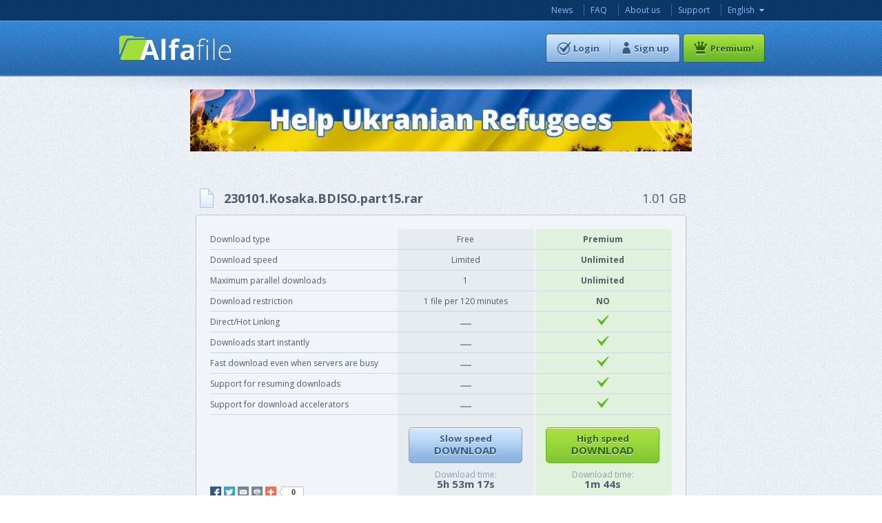

--- FILE ---
content_type: text/html; charset=UTF-8
request_url: https://alfafile.net/file/8McLQ
body_size: 2606
content:
<!doctype html>
<html lang="en">
<head>
    
<!-- Global site tag (gtag.js) - Google Analytics -->
<script async src="https://www.googletagmanager.com/gtag/js?id=UA-58371387-1"></script>
<script>
  window.dataLayer = window.dataLayer || [];
  function gtag(){dataLayer.push(arguments);}
  gtag('js', new Date());

  gtag('config', 'UA-58371387-1');
</script>
    <title>File: 230101.Kosaka.BDISO.part15.rar | Alfafile.net</title>

    

    <link href='https://fonts.googleapis.com/css?family=Open+Sans:400,600,700&amp;subset=cyrillic,cyrillic-ext,latin' rel='stylesheet' type='text/css'>
    
    <link rel="stylesheet" href="/build/css/libs.out-000594a915.css" type="text/css"/>
    <link rel="stylesheet" href="/build/css/master.out-808199fc1e.css" type="text/css"/>
    

    <meta charset="utf-8">
    <meta name="Keywords" content=""/>
    <meta name="Description" content=""/>

    <!--<base href="https://alfafile.net/" />-->
</head>

<body >
<div id="all">
    
        <!-- Header -->
    <div id="header">
        <div id="header_inner">
            <div class="wrapper">
                <a href="/" id="logo" title="Alfafile.net"></a>
                
    
        <ul id="main_nav">
            
                <li><a href="/news" id="a_menu_top_2">News</a></li>
            
                <li><a href="/faq" id="a_menu_top_4">FAQ</a></li>
            
                <li><a href="/about_us" id="a_menu_top_1">About us</a></li>
            
                <li><a href="/support" id="a_menu_top_6">Support</a></li>
            
            <li class="sub">
                <a href="#">English</a>
                
<ul>
    
    <li><a href="/language/ru" class="noicon">Русский</a></li>
    
    <li><a href="/language/fr" class="noicon">Français</a></li>
    
    <li><a href="/language/es" class="noicon">Español</a></li>
    
    <li><a href="/language/de" class="noicon">Deutsch</a></li>
    
    <li><a href="/language/it" class="noicon">Italiano</a></li>
    
    <li><a href="/language/jp" class="noicon">日本語</a></li>
    
    <li><a href="/language/nl" class="noicon">Nederlands</a></li>
    
    <li><a href="/language/pt" class="noicon">Português</a></li>
    
    <li><a href="/language/zh" class="noicon">中文</a></li>
    
    <li><a href="/language/ko" class="noicon">한국어</a></li>
    
    <li><a href="/language/tr" class="noicon">Türkçe</a></li>
    
    <li><a href="/language/vi" class="noicon">Tiếng Việt</a></li>
    
</ul>

            </li>
        </ul>
    


                <div id="auth_wrapper">
                    <ul>
    <li class="log_blk">
        <a href="#" class="button button__login"><span id="sp_login">Login</span></a>
        <div class="login_popup">
                        <form action="/user/login/?url=%2Ffile%2F8McLQ" method="post">
                <div class="form_row">
                    <label>E-mail</label>
                    <input type="email" required="required" name="email" placeholder="youremail@domain.com" class="b-form-input">
                </div>
                <div class="form_row">
                    <label>Password</label>
                    <input type="password" required="required" name="password" placeholder="password" class="b-form-input">
                    <span><a href="/user/forgot_password">Forgot your password?</a></span>
                </div>
                <div class="form_row form_row_chb">
                    <input type="checkbox" value="1" name="remember_me" id="item2">
                    <label for="item2">Remember me</label>
                </div>
                <div class="form_submit_row">
                    <input type="hidden" value="" name="fp">
                    <input type="submit" value="Login" class="button_submit">
                    <a href="http://alfafile.net/file/8McLQ"><img src="/img/ssl2.png" alt="SSL Off"></a>

                </div>
            </form>
                <a href="/social/login/google"><img src="/img/google_signin.png" width="210"/></a>
        </div>
    </li>
    <li class="auth_div"></li>
    <li><a href="/user/signup" class="button button__signup"><span id="sp_signup">Sign up</span></a></li>
</ul>
                        <a href="/premium" class="button button__premium">
        <span id="sp_premium">Premium!</span>
    </a>

                </div>
            </div>
            <div id="header_shadow"></div>
        </div>
    </div>
    <!-- /Header -->
    

    
        <br/><a href="https://donate.redcrossredcrescent.org/ua/donate/~my-donation" target="_blank"><img src="https://alfafile.net/img/buttons/HelpUkraine.jpg" width="728" height="90" border="0" /></a>


    
    
<div class="wrapper">
    




<div class="download-info">
    <div class="title">
        <span class="size">1.01 GB</span>
        <strong id="st_file_name" title="230101.Kosaka.BDISO.part15.rar"><span class="ico_file"></span>230101.Kosaka.BDISO.part15.rar</strong>
    </div>
    <div class="download-table">
        <div id="timer">
            

        </div>
        <div class="clear"></div>
        <div class="table-bg">
            <div class="table-bg2">
                <table>
                    <thead>
                        <tr>
                            <th class="col1"></th>
                            <th></th>
                            <th></th>
                        </tr>
                    </thead>
                    <tbody>
                        <tr>
                            <td class="col1">Download type</td>
                            <td>Free</td>
                            <td><strong>Premium</strong></td>
                        </tr>
                        <tr>
                            <td class="col1">Download speed</td>
                            <td>Limited</td>
                            <td><strong>Unlimited</strong></td>
                        </tr>
                        <tr>
                            <td class="col1">Maximum parallel downloads</td>
                            <td>1</td>
                            <td><strong>Unlimited</strong></td>
                        </tr>
                        <tr>
                            <td class="col1">Download restriction</td>
                            <td><span>1 file per 120 minutes</span></td>
                            <td><strong>NO</strong></td>
                        </tr>
                        <tr>
                            <td class="col1">Direct/Hot Linking</td>
                            <td><img src="/img/sep4.gif" alt="NO"></td>
                            <td><img src="/img/sep5.png" alt="YES"></td>
                        </tr>
                        <tr>
                            <td class="col1">Downloads start instantly</td>
                            <td><img src="/img/sep4.gif" alt="NO"></td>
                            <td><img src="/img/sep5.png" alt="YES"></td>
                        </tr>
                        <tr>
                            <td class="col1">Fast download even when servers are busy</td>
                            <td><img src="/img/sep4.gif" alt="NO"></td>
                            <td><img src="/img/sep5.png" alt="YES"></td>
                        </tr>
                        <tr>
                            <td class="col1">Support for resuming downloads</td>
                            <td><img src="/img/sep4.gif" alt="NO"></td>
                            <td><img src="/img/sep5.png" alt="YES"></td>
                        </tr>
                        <tr>
                            <td class="col1">Support for download accelerators</td>
                            <td><img src="/img/sep4.gif" alt="NO"></td>
                            <td><img src="/img/sep5.png" alt="YES"></td>
                        </tr>
                        <!--<tr>
                            <td class="col1">Estimated Download time</td>
                            <td><img src="/img/sep4.gif" alt="NO"></td>
                            <td><img src="/img/sep5.png" alt="YES"></td>
                        </tr>-->
                        <tr class="bottom">
                            <td class="col1"></td>
                            <td>
                                
                                <a href="#" id="slow_download_btn"
                                data-href="/download/start_timer/8McLQ"
                                class="big_button big_button02">
                                    <span>Slow speed<br/><strong>download</strong></span>
                                </a>
                                
                                <div class="wait">
                                    <em>Wait:</em>
                                    <strong class="time"></strong>
                                </div>
                                <em>Download time:</em>
                                <strong class="time">5h 53m 17s</strong>
                            </td>
                            <td>

                                <a href="/premium" class="big_button" id="a_but_high_speed">
                                    <span>High speed<br/><strong>download</strong></span>
                                </a>
                                <em>Download time:</em>
                                <strong class="time">1m 44s</strong>
                            </td>
                        </tr>
                    </tbody>
                </table>
            </div>
        </div>
        <ul class="social-l">
            <li><a href="#" class="facebook">facebook</a></li>
            <li><a href="#" class="twitter">twitter</a></li>
            <li><a href="#" class="mail">mail</a></li>
            <li><a href="#" class="print">print</a></li>
            <li><a href="#" class="add">add</a></li>
            <li><a href="#" class="like">like</a></li>
        </ul>
    </div>
</div>
<br/>

    <div class="clear"></div>
</div>
<div id="emp_footer"></div>

</div>

<!-- Footer -->
<div id="footer">
    <div id="footer_inner">
        
<div id="footer_menu">
    
        <ul>
            
                <li><a href="/link_checker">Link Checker</a></li>
            
                <li><a href="/terms">Terms and Conditions</a></li>
            
                <li><a href="/about_us">About us</a></li>
            
                <li><a href="/api/doc">API Documentation</a></li>
            
                <li><a href="/copyright_policy">Copyright Policy</a></li>
            
                <li><a href="/privacy_policy">Privacy</a></li>
            
                <li><a href="/security_and_service">SLA</a></li>
            
        </ul>
    
</div>

        <div id="cr">©2014 - 2026  Alfafile.net. All Rights Reserved.</div>
    </div>
</div>
<!-- /Footer -->



<!-- All the JS stuff goes here -->
<!--script src="/js/jquery-1.10.2.min.js"></script>
<script src="/js/libs/formstyler/jquery.formstyler.js"></script>
<script src="/js/scripts.js"></script>
<script src="/js/fingerprint.js"></script-->

<script src="/build/js/libs.out-578a3fc543.js"></script>


<script src="/js/download.js"></script>


<script src="/build/js/scripts-856d836110.js"></script>

<script>
    $(document).ready(function() {
        $('input:checkbox:not(.nostyler)').styler();
        
    });
</script>


</body>

</html>



--- FILE ---
content_type: text/css
request_url: https://alfafile.net/build/css/master.out-808199fc1e.css
body_size: 17514
content:
body,td,th{color:#555}body,form{margin:0}body,h1{text-align:center}h1,h2{padding:0;position:relative}body,form,h1,h2,html,ol,ul{padding:0}h2,h3{color:#fff}h1,h3,h4{font-weight:400}body,div,h4,li,p{font-size:14px}body{font-family:'Open Sans',sans-serif;min-width:1000px;background:url(/img/bg.png?v=80c2d5ef2c906a2a5217aa5e0bf7daa3) #fff}body,html{height:100%;margin:0}td,th{font-size:13px}p{margin:0 0 18px}ol,ul{margin:10px 0 10px 30px}a:active,a:link,a:visited{color:#0c0700;outline:0}a:hover{color:#0c0700}a img{border:none}img{max-width:100%}h1{margin:0 0 38px;font-size:30px;color:#2a66a9}h2{font-family:'open_sanslight';margin:0 0 14px;font-size:36px}h3{font-size:18px;margin:0 0 11px}h4{color:#c1fc92;margin:0 0 20px}.right{float:right}.left{float:left}.clr{clear:both}
.banner-holder img,.steps-holder img,.tabset{vertical-align:top}.add-nav a,.tabset a{text-decoration:none}#all,.add-nav a,.add-nav li,.lightbox .panel,.lightbox .panel .close,.main,.popup-holder,.steps-holder,.tab-area .column .blocks,.tab-area .columns,div.lightbox{overflow:hidden}.clear{clear:both}#all{min-height:100%;position:relative}*html #all{height:100%}#header{height:111px;text-align:left;background:url(/img/header_bg.png?v=0346495d73c959b969c90f4ac6d2798d) left top repeat-x}#header_inner{background:url(/img/shadow_inner_header.png?v=a42fc9a2c821ef9dcd9340724652cc31) center 30px no-repeat;height:111px;position:relative}#header_shadow{background:url(/img/shadow_outer_header.png?v=01040c595b9589a71aade0d520ad6e4d) center top no-repeat;width:100%;height:56px;bottom:-28px;position:absolute;z-index:-1}.wrapper{width:940px;margin:0 auto;text-align:left;position:relative}.wrapper.wide{width:1000px}#logo{width:163px;height:37px;display:block;position:absolute;top:51px;left:3px;background:url(/img/logo.png?v=00443feb3bcea9f66d754288e40b269a) left top no-repeat}#emp_footer,#footer{height:111px}#content{padding:44px 0 80px}#main_page{background:#f1f5f9}.logged_in{margin-top:-31px}#footer{margin:-111px auto 0;padding:0;bottom:0;position:relative;background:url(/img/sprite2.png?v=5afd0a127c0eca79b61f862e9ec05422) 0 -595px repeat-x}#footer_inner{width:940px;margin:0 auto}#cr{color:#85befd;font-size:12px}.inner #main h1{border:none;text-align:center;font-size:36px}.steps-holder{width:100%;padding:7px 0 54px}#main .steps-holder .step{float:left;width:300px;text-align:center;font-size:18px;line-height:20px;font-weight:700;color:#61b22a;margin:0 6px}.steps-holder .img-holder{margin:0 0 38px}.steps-holder .number{display:block;margin:0 auto 16px;background:#8ab3e0;color:#fff;line-height:40px;font-weight:700;font-size:21px;border-radius:3px;width:40px}.text-holder{text-align:center;border-top:1px solid #cfd7e1;padding:45px 0 0}.text-holder p{margin:0 0 20px}#main .text-holder p{font-size:14px;line-height:20px}#main .text-holder h2{font-size:18px;line-height:20px;text-align:center;color:#2a66a9;font-weight:700;margin:0 0 22px}.inner #main fieldset{padding:0;margin:0;border:none;text-align:center}.text-holder .holder{padding:0 0 18px}.inner #main form{padding:21px 0 89px}.inner .form_submit_row{border:none}.inner #main .form_row.form_row_chb{padding:0 0 23px}.inner #main .button_submit{width:312px}.inner #main h3{text-align:center;font-size:24px;line-height:26px;color:#2a66a9;margin:0 0 19px;font-weight:400}.inner #main .big_button{width:192px;margin:0 auto;float:none;display:block;height:62px;color:#2a6700;font-size:24px;line-height:62px;text-align:center;padding:0}.add-nav,.tabset{list-style:none;font-size:13px}.add-nav{float:left;width:180px;padding:20px 20px 16px;border:1px solid #c1c7cd;border-radius:6px;-webkit-box-shadow:inset 0 0 0 1px #fff;box-shadow:inset 0 0 0 1px #fff;color:#3883d7;line-height:15px;margin:0}.add-nav li{border-top:1px solid #cfd7e1;padding:8px 0 6px}.add-nav li:first-child{border:none;padding-top:3px}.add-nav a{color:#3883d7}.add-nav img{float:left;margin:-2px 8px 0 0}.main .tab-area{float:right;width:699px}.tabset-holder{border-bottom:1px solid #cfd7e1;margin:0 0 40px}.tab-area select{width:385px}.tabset{padding:0;margin:0;border-radius:4px 4px 0 0;font-weight:700;text-shadow:0 1px 0 #fff;border:1px solid #cfd7e1;border-width:1px 1px 0;display:inline-block}.tabset li{float:left;position:relative}.tabset li:after{content:'';position:absolute;width:2px;height:36px;background:url(/img/sep8.png?v=4d5b142dc3ada8824b5842f113fc59e4) no-repeat;top:2px;left:0}.tabset li:first-child:after{background:0 0}.tabset li:first-child a{border-radius:6px 0 0}.tabset li:last-child a{border-radius:0 6px 0 0}.tabset a{-webkit-box-shadow:inset 0 1px 0 #fff;box-shadow:inset 0 1px 0 #fff;float:left;padding:9px 17px 8px;color:#555;background:#e4ebf2;background:-webkit-gradient(linear,left top,left bottom,color-stop(0,#e4ebf2),color-stop(100%,#cfd8e1));background:-webkit-linear-gradient(top,#e4ebf2 0,#cfd8e1 100%);background:-o-linear-gradient(top,#e4ebf2 0,#cfd8e1 100%);background:-ms-linear-gradient(top,#e4ebf2 0,#cfd8e1 100%);background:linear-gradient(to bottom,#e4ebf2 0,#cfd8e1 100%)}.tabset .active,.tabset a:hover{margin-bottom:-1px;padding-bottom:9px;background:#d1d9e2;background:-webkit-gradient(linear,left top,left bottom,color-stop(0,#d1d9e2),color-stop(77%,#eef3f7),color-stop(100%,#f1f5f9));background:-webkit-linear-gradient(top,#d1d9e2 0,#eef3f7 77%,#f1f5f9 100%);background:-o-linear-gradient(top,#d1d9e2 0,#eef3f7 77%,#f1f5f9 100%);background:-ms-linear-gradient(top,#d1d9e2 0,#eef3f7 77%,#f1f5f9 100%);background:linear-gradient(to bottom,#d1d9e2 0,#eef3f7 77%,#f1f5f9 100%);filter:progid:DXImageTransform.Microsoft.gradient( startColorstr='#d1d9e2', endColorstr='#f1f5f9', GradientType=0 )}.banner-holder{margin:0 0 28px}.banner-holder .panel{overflow:hidden;margin:0 0 8px}.banner-holder .panel .title{float:left;margin:-2px 18px 0 0;font-size:18px;color:#555;font-weight:600}.lightbox .panel .close{text-indent:-9999px;position:absolute;top:20px;right:21px;background:url(/img/sprite.png?v=1f08f34f2c09514a0e403b4f4d80172d) 0 -1356px no-repeat;width:13px;height:14px}.btn-get-code,.lightbox .bottom-panel .close{float:left;color:#355c88;font-weight:700;font-size:12px;line-height:18px;border-radius:4px;border:1px solid #87a2c0;text-shadow:0 1px 0 #fff;text-decoration:none;padding:0 11px 2px;-webkit-box-shadow:inset 0 1px 0 #fff;box-shadow:inset 0 1px 0 #fff;background:#cee5fe;background:-webkit-gradient(linear,left top,left bottom,color-stop(0,#cee5fe),color-stop(22%,#c2dcf9),color-stop(78%,#97bde6),color-stop(100%,#8bb4e1));background:-webkit-linear-gradient(top,#cee5fe 0,#c2dcf9 22%,#97bde6 78%,#8bb4e1 100%);background:-o-linear-gradient(top,#cee5fe 0,#c2dcf9 22%,#97bde6 78%,#8bb4e1 100%);background:-ms-linear-gradient(top,#cee5fe 0,#c2dcf9 22%,#97bde6 78%,#8bb4e1 100%);background:linear-gradient(to bottom,#cee5fe 0,#c2dcf9 22%,#97bde6 78%,#8bb4e1 100%)}.btn-get-code:active,.btn-get-code:link,.btn-get-code:visited{color:#355c88}.tab-area .column{float:left;width:468px;margin:0 60px 0 0}.tab-area .column.style01{width:150px;margin:0}.tab-area .column .blocks .banner-holder{float:left;width:300px;margin:0 40px 0 0}.tab-area .column .blocks .banner-holder.style01{margin:0;width:125px}div.lightbox{background:#fff;width:680px;border-radius:8px;border:1px solid #a5aaaf;-webkit-box-shadow:inset 0 0 0 1px #fff;box-shadow:inset 0 0 0 1px #fff;text-align:left;position:relative}.lightbox .panel{background:#f1f5f9;border-bottom:1px solid #d9dfe7;padding:24px 20px}.lightbox .panel img{float:left;margin:0 5px 0 0}.lightbox .panel .title{float:left;font-size:18px;line-height:20px;font-weight:600;color:#555}.lightbox .content{padding:15px 20px 35px;font-size:13px;line-height:20px;color:#555}.lightbox .bottom-panel .close{position:static;text-indent:0;display:block;margin:0 0 0 auto;text-align:center;width:75px;padding:11px 13px 14px;float:none;font-size:13px}.lightbox .bottom-panel{border-top:1px solid #d9dfe7;border-bottom:none;padding:18px}#fancybox-outer{background:0 0!important}.popup-holder{position:relative;height:0}
#main_nav{position:absolute;right:1px;top:6px;margin:0;padding:0;list-style:none}#main_nav li,.auth_div,.button,.button span{position:relative}#main_nav li{float:left;border-left:1px solid #36679a;line-height:16px}#main_nav li:first-child{border-left:none}#main_nav a:active,#main_nav a:hover,#main_nav a:link,#main_nav a:visited{font-size:12px;color:#84bdfc;text-decoration:none;margin:0 16px 0 9px}#main_nav a:hover{color:#cee5ff}#main_nav li.sub a{background:url(/img/arrow_menu.png?v=8da128a92c968d87fa82ee3603b0764d) right 0 no-repeat;padding-right:14px;margin-right:0}#main_nav li.sub a:hover{background-position:right -11px}#main_nav li.sub.active ul{z-index:5}#main_nav li.sub ul,.ctx-menu li.access_mode ul,.list-popup .lang-blk ul{display:none;margin:0;padding:5px 0;list-style:none;position:absolute;left:4px;top:17px;width:91px;background:#f1f5f9;box-shadow:inset 0 0 1px 1px #fff,0 0 0 1px #2270c8,0 0 10px 0 rgba(107,118,132,.4);border-radius:4px;overflow:hidden}#main_nav li.sub ul li,.list-popup .lang-blk ul li{border-left:none;float:none;padding:0!important}#main_nav li.sub ul li:first-child,.list-popup .lang-blk ul li:first-child{margin-top:0}#main_nav li.sub ul li a,.list-popup .lang-blk ul li a{font-size:13px;color:#4f5b6b;display:block;margin:0;padding:8px 10px 7px 19px;background:0 0}#main_nav li.sub ul li a:hover,.list-popup .lang-blk ul li a:hover{background-color:#d8e7f8;text-decoration:none}.list-popup .lang-blk ul li a{padding:0 5px;text-align:center}.list-popup .lang-blk ul li a:before{background:0 0}#auth_wrapper,#auth_wrapper2{position:absolute;right:0;top:49px}#auth_wrapper2{left:219px}#auth_wrapper ul,#auth_wrapper2 ul{margin:0;list-style:none;float:left}#auth_wrapper ul li,#auth_wrapper2 ul li{float:left}.button{border-radius:4px;vertical-align:top;border:1px solid #26578e;display:inline-block;margin:0 0 0 4px;padding:0 15px;text-shadow:0 1px 0 #fff;text-decoration:none;background:url(/img/sprite2.png?v=5afd0a127c0eca79b61f862e9ec05422) 0 -225px repeat-x}.button__add,.button__signup{border-bottom-left-radius:0;border-top-left-radius:0}.button span{line-height:40px;height:40px;display:block;background-image:url(/img/sprite.png?v=1f08f34f2c09514a0e403b4f4d80172d);background-repeat:no-repeat;font-size:13px;font-weight:700;color:#355c88}.button__login{padding-right:17px;border-top-right-radius:0;border-bottom-right-radius:0}.button__signup{margin:0 0 0 -3px;padding-left:17px}.button__premium{background:url(/img/sprite2.png?v=5afd0a127c0eca79b61f862e9ec05422) 0 -512px repeat-x}.button__login span{background-position:0 0;padding:0 0 0 24px}.button__signup span{background-position:0 -40px;padding:0 0 0 17px}.button__premium span{color:#2a6700;background-position:0 -80px;padding:0 0 0 24px}.auth_div{width:4px;height:42px;background:url(/img/button_divider.png?v=4c3aa0d1648fe4d047c2eeba76f7f900) no-repeat;margin:0 0 0 -4px;z-index:3}.button:hover{background-position:0 -265px}.button.button__login:hover{border-right:none;padding-right:18px}.button.button__account.active,.button.button__login.active,.button.button__upload.active{background-position:0 -305px;border-bottom-left-radius:0}.button.button__premium:hover{background:url(/img/sprite2.png?v=5afd0a127c0eca79b61f862e9ec05422) 0 -552px repeat-x}#footer_menu{padding:16px 0 42px}#footer_menu ul{margin:0;padding:0;list-style:none;height:21px}#footer_menu li{display:inline-block;line-height:20px;background:url(/img/footer_div.png?v=8186693f3fda31ec6d76c85afcdb2aab) left 5px no-repeat;padding:0 7px 0 9px}#footer_menu li:first-child{background:0 0}#footer_menu a:active,#footer_menu a:hover,#footer_menu a:link,#footer_menu a:visited{color:#4f5b6b;font-size:12px;text-shadow:0 1px 0 #fff;text-decoration:none}#footer_menu a:hover{color:#3883d7}.button__btn{padding:13px}.button__add span,.button__btn span{background:url(/img/sprite.png?v=1f08f34f2c09514a0e403b4f4d80172d) -22px -290px no-repeat;text-indent:-9999px;overflow:hidden;width:14px;height:14px;display:block}.button__add span{background-position:-32px -311px;width:18px;height:16px}.button__add{padding:12px 13px;margin-left:-3px}.button__account span{background-position:0 -40px;padding:0 0 0 17px}.button__account span strong{padding-right:13px;background:url(/img/sprite4.png?v=f2b0b268853a7bd1531682f0f4091b9b) 100% 7px no-repeat}.button__upload span{background-position:0 -329px;padding:0 0 0 20px}.button__files span{background-position:-31px -1104px;padding:0 0 0 25px}
#files-list-wrapper,#files-tree-wrapper{float:left;overflow:auto;position:relative}#trash_bin a,.f-menu a,.t-files td a{text-decoration:none}.hide{display:none!important}#files-tree-wrapper{width:220px;border-right:1px solid #c1cad5;height:500px}#files-list-wrapper{box-sizing:border-box;width:778px;border-left:1px solid #fff;height:450px;-webkit-touch-callout:none;-webkit-user-select:none;-khtml-user-select:none;-moz-user-select:none;-ms-user-select:none;user-select:none}#tree{border-bottom:1px solid #cfd7e1;height:395px;overflow:auto}span.fancytree-node{width:auto;max-width:220px}span.fancytree-title{max-width:80%;overflow:hidden;text-overflow:ellipsis}span.fancytree-icon{width:20px!important;background:url(/img/sprite.png?v=1f08f34f2c09514a0e403b4f4d80172d) 0 -270px no-repeat!important}#used_place .progress-bar,.t-files{width:100%}#trash_bin{padding:3px}#trash_bin a{border:1px solid transparent;background:url(/img/sprite.png?v=1f08f34f2c09514a0e403b4f4d80172d) -31px -162px no-repeat;padding:0 0 0 26px;display:block;line-height:22px;font-size:13px;color:#555}#trash_bin a.active{border:1px solid #3d8fce;background:url(/img/sprite.png?v=1f08f34f2c09514a0e403b4f4d80172d) -31px -162px no-repeat #c6e2f2}#trash_bin a:not(.active):hover{border:1px solid #3d8fce;background:url(/img/sprite.png?v=1f08f34f2c09514a0e403b4f4d80172d) -31px -162px no-repeat #e2f0f9}#used_place{width:100%;height:60px;position:absolute;left:0;bottom:0;background:url(/img/sprite2.png?v=5afd0a127c0eca79b61f862e9ec05422) repeat-x}#used_place #used_place_inner{padding:12px 20px}#used_place span{font-size:12px;color:#555}.t-files{}.t-files thead th{border-bottom:1px solid #c1cad5;font-size:100%;font-weight:400;color:#8e9cae;height:30px;padding:0 7px;background:url(/img/sep1.gif?v=bba111d17502d5818b56323853eb928d) 0 50% no-repeat}.t-files thead th.fn-date{min-width:80px}.t-files thead th[data-sortby=size]{min-width:50px}.t-files thead th[data-sortby]:hover{cursor:pointer}.t-files .check{background:0 0;width:30px;padding-left:0}.t-files thead th.sorting{color:#555}.t-files tbody tr.selected{background-color:#cfe1f6}.t-files tbody tr.selected.buffered{background:#F0C89E;transition:background 1s}.t-files tbody tr:first-child td{border-top:1px solid #fff}.t-files td.load-more{cursor:pointer;padding:20px!important;text-align:center}.t-files td.col3{width:28px}.t-files td.no_brdr_left,.t-files th.no_brdr_left{padding:0;width:19px;background:0 0}.t-files td.name_col span.actual_name{font-size:13px;color:#555}.t-files td span{color:#8e9cae;font-size:11px;margin-left:10px}.t-files td.no_brdr_left{border-bottom:none}.t-files td.no_brdr_right{width:30px;border-bottom:none;padding:0}.t-files td{border-bottom:1px solid #cfd7e0;padding:3px 7px 4px}.t-files td.name_col{cursor:pointer;position:relative;overflow:visible}.t-files tr td:first-child,.t-files tr th:first-child{padding:5px 5px 5px 15px}.t-files td>span.remark{color:#7c8a9e;font-size:80%}.t-files td .ico_download{width:18px;height:18px;overflow:hidden;display:block;background:url(/img/sprite.png?v=1f08f34f2c09514a0e403b4f4d80172d) -32px -190px no-repeat;margin:0 auto}.t-files td .ico_download:hover{background-position:-32px -214px}.t-files td .ico_file,.t-files td .ico_folder{background:url(/img/sprite.png?v=1f08f34f2c09514a0e403b4f4d80172d) 0 -185px no-repeat;width:28px;height:27px;display:inline-block;vertical-align:middle;padding-right:4px;margin-bottom:4px}.t-files td .ico_file{background:url(/img/sprite.png?v=1f08f34f2c09514a0e403b4f4d80172d) 0 -212px no-repeat;height:28px}.t-files td .ico_file.private_mode{background:url(/img/lock_small.png?v=d9ba2f3a8ea29853d2251481ee24e63d) 20px 14px no-repeat,url(/img/sprite.png?v=1f08f34f2c09514a0e403b4f4d80172d) 0 -212px no-repeat}.t-files td .ico_file.hot_mode{background:url(/img/hot_small.png?v=2280566325f01d7bde25cdabfd0f8469) 19px 13px no-repeat,url(/img/sprite.png?v=1f08f34f2c09514a0e403b4f4d80172d) 0 -212px no-repeat}.t-files td .ico_file.premium_mode{background:url(/img/premium_only_small.png?v=fa19ebaa377824ec95d8d0639f777fc4) 19px 13px no-repeat,url(/img/sprite.png?v=1f08f34f2c09514a0e403b4f4d80172d) 0 -212px no-repeat}.t-files td .ico_folder.private_mode{background:url(/img/lock_small.png?v=d9ba2f3a8ea29853d2251481ee24e63d) 20px 14px no-repeat,url(/img/sprite.png?v=1f08f34f2c09514a0e403b4f4d80172d) 0 -185px no-repeat}.t-files td .ico_folder.hot_mode{background:url(/img/hot_small.png?v=2280566325f01d7bde25cdabfd0f8469) 19px 13px no-repeat,url(/img/sprite.png?v=1f08f34f2c09514a0e403b4f4d80172d) 0 -185px no-repeat}.t-files td .ico_folder.premium_mode{background:url(/img/premium_only_small.png?v=fa19ebaa377824ec95d8d0639f777fc4) 19px 13px no-repeat,url(/img/sprite.png?v=1f08f34f2c09514a0e403b4f4d80172d) 0 -185px no-repeat}.file-hold .box .block .ico_file,.file-hold .box .block .ico_folder,.upload-table .ico_file {background:url(/img/sprite.png?v=1f08f34f2c09514a0e403b4f4d80172d) 0 -184px no-repeat;width:28px;height:28px;margin:0;display:block}.file-hold .box .block .ico_file,.t-files td .ico_file,.upload-table .ico_file{background:url(/img/sprite.png?v=1f08f34f2c09514a0e403b4f4d80172d) 0 -212px no-repeat}.t-files td .download{width:18px;height:18px;text-indent:-9999px;overflow:hidden;display:block;background:url(/img/sprite.png?v=1f08f34f2c09514a0e403b4f4d80172d) -32px -190px no-repeat;margin:0 auto}.t-files td .download:hover{background-position:-32px -214px}.t-files td a{color:#555}.t-files td a:hover{color:#3883d7}.f-menu a,.f-menu span.mheader{display:inline-block;color:#555}.t-files tr:hover td{background:#e7ecf2}.t-files tr.active-tr:hover td{background:#bfd9f6}.t-files tr:hover td.no_brdr_right{background:0 0;border-left:1px solid #cfd7e0}.t-files tr:hover td.no_brdr_left{background:0 0;border-right:1px solid #cfd7e0}.t-files tr td.no_brdr_right{border-left:1px solid transparent}.t-files tr td.no_brdr_left{border-right:1px solid transparent}.t-files tr.active-tr td{background:#d8e7f8;border:solid #a4c3e6;border-width:1px 0}.t-files tr.active-tr td.no_brdr_right{background:0 0;border:none;border-left:1px solid #a4c3e6}.t-files tr.active-tr td.no_brdr_left{background:0 0;border:none;border-right:1px solid #a4c3e6}.f-menu{width:776px;min-height:52px;float:left;background-image:-ms-linear-gradient(top,#DEE6EF 0,#C5CED9 100%);background-image:-moz-linear-gradient(top,#DEE6EF 0,#C5CED9 100%);background-image:-o-linear-gradient(top,#DEE6EF 0,#C5CED9 100%);background-image:linear-gradient(to bottom,#DEE6EF 0,#C5CED9 100%);border:1px solid #fff;border-bottom:1px solid #99a4b4;border-right:1px solid #99a4b4}.f-menu span.mheader{box-sizing:border-box;padding:15px;max-width:45%;overflow:hidden;text-overflow:ellipsis;white-space:nowrap;font:18px/32px 'Open Sans';line-height:18px;text-shadow:1px 1px 0 #fff}.f-menu a{margin:15px;text-shadow:0 1px 0 #fff}.f-menu a:hover{text-decoration:underline;color:#6485a6}.f-menu a.disabled{cursor:not-allowed;text-decoration:line-through}.f-menu a:before{content:'';vertical-align:bottom;display:inline-block;width:15px;height:18px;margin-right:4px;background:url(/img/sprite.png?v=1f08f34f2c09514a0e403b4f4d80172d) no-repeat}.f-menu a[data-action=share_this_folder]:before{background-position:0 -309px}.f-menu a[data-action=share_this_folder]:hover:before{background-position:-17px -309px}.f-menu a[data-action=share]:before{background-position:0 -309px}.f-menu a[data-action=share]:hover:before{background-position:-17px -309px}.f-menu a[data-action=info]:before{vertical-align:top;width:19px;background:url(/img/info_toolbar.png?v=3150bcfda4ad87fcf7cbff0bbb382221) no-repeat}.f-menu a[data-action=info]:hover:before{background:url(/img/info_toolbar_hover.png?v=2279306f324bc819cdc41192ab00af8b) no-repeat}.f-menu a[data-action=rename]:before{background-position:0 -371px}.f-menu a[data-action=rename]:hover:before{background-position:-20px -371px}.f-menu a[data-action=copy]:before{width:16px;background-position:0 -390px}.f-menu a[data-action=copy]:hover:before{background-position:-20px -390px}.f-menu a[data-action=move]:before{width:18px;background-position:0 -411px}.f-menu a[data-action=move]:hover:before{background-position:-21px -411px}.f-menu a[data-action=delete]:before{background-position:0 -432px}.f-menu a[data-action=delete]:hover:before{background-position:-17px -432px}.f-menu a[data-action=trashcan_restore]:before{background-position:-34px -430px}.f-menu a[data-action=trashcan_restore]:hover:before{background-position:-36px -451px}.f-menu a[data-action=trashcan_delete]:before{background-position:0 -432px}.f-menu a[data-action=trashcan_delete]:hover:before{background-position:-17px -432px}.f-menu a[data-action=paste]:before{content:none}.f-menu .search-wrapper{display:inline-block;position:relative}.f-menu input.search{display:inline-block;margin:10px 15px;padding-left:24px;min-width:125px;min-height:25px;color:#afb8c4;font-size:13px;border:1px solid #a7b3c2;border-radius:5px;box-shadow:0 3px 3px rgba(60,77,99,.2) inset}.f-menu .search-wrapper .search-btn{display:inline-block;position:absolute;min-width:20px;min-height:20px;top:13px;left:18px;background:url(/img/sprite.png?v=1f08f34f2c09514a0e403b4f4d80172d) 2px -286px no-repeat}.ctx-menu{position:absolute;top:10px;left:130px;display:none;z-index:70;border:1px solid rgba(34,112,200,.5);background:#f1f5f9;box-shadow:inset 0 0 1px 1px #fff;padding:5px 0;min-width:160px;border-radius:5px}.ctx-menu ul{list-style:none;text-align:left;margin:0}.ctx-menu li{padding:0 10px 0 22px}.ctx-menu ul li:hover{background:#d8e7f8}.ctx-menu ul a{display:block;padding-left:23px;font-size:13px;line-height:30px;text-decoration:none}.ctx-menu ul a:before{content:' ';display:inline-block;background:url(/img/sprite3.png?v=21667e4f93fd4bc1d49cf301a722e731) no-repeat;width:30px;height:30px;margin-left:-30px;vertical-align:middle}.ctx-menu li.access_mode{background:url(/img/arrow03_right.png?v=9a678a10adaf64b0d5a5a0e540fefa68) calc(100% - 7px) 50% no-repeat}.ctx-menu li.access_mode:hover{background:url(/img/arrow03_right.png?v=9a678a10adaf64b0d5a5a0e540fefa68) calc(100% - 7px) 50% no-repeat #d8e7f8}.ctx-menu li.access_mode ul{display:none;left:174px;top:-4px;min-width:145px}.re-modal .modal-buttons .up-info.show,.re-modal h2{display:inline-block}.ctx-menu ul a[data-action=share]:before{background-position:0 -468px}.ctx-menu ul a[data-action=rename]:before{background-position:0 -498px}.ctx-menu ul a[data-action=copy]:before{background-position:0 -528px}.ctx-menu ul a[data-action=move]:before{background-position:0 -558px}.ctx-menu ul a[data-action=delete]:before{background-position:0 -588px}.ctx-menu ul a[data-action=trashcan_restore]:before{background:url(/img/restore.png?v=bbde8881932c17cfe3b2c3146abd6a90) 0 4px no-repeat}.ctx-menu ul a[data-action=trashcan_delete]:before{background-position:0 -588px}.ctx-menu ul a[data-action=info]:before{background:url(/img/info_ctx.png?v=3ad60c5f1fe8973a052f7f3399594ea6) 0 4px no-repeat}.ctx-menu ul a[data-action=info].disabled:before{background:url(/img/info_ctx_disabled.png?v=f70d0198357a40ba29ca034c4d5e20c0) 0 4px no-repeat}.ctx-menu ul a[data-action=onetime]:before{background:url(/img/sprite-icons.png?v=f49a922e997b8a6d9cc2e910a85918be) 0 -441px no-repeat}.ctx-menu ul a[data-action=onetime].disabled:before{background:url(/img/sprite-icons.png?v=f49a922e997b8a6d9cc2e910a85918be) 0 -537px no-repeat}.ctx-menu ul a.open_access_modes:before{background:url(/img/sprite-icons.png?v=f49a922e997b8a6d9cc2e910a85918be) 0 -250px no-repeat}.ctx-menu ul a[data-action=public_mode]:before{background:url(/img/sprite-icons.png?v=f49a922e997b8a6d9cc2e910a85918be) 0 -701px no-repeat}.ctx-menu ul a[data-action=private_mode]:before{background:url(/img/sprite-icons.png?v=f49a922e997b8a6d9cc2e910a85918be) 0 -348px no-repeat}.ctx-menu ul a[data-action=hot_mode]:before{background:url(/img/sprite-icons.png?v=f49a922e997b8a6d9cc2e910a85918be) 0 4px no-repeat}.ctx-menu ul a[data-action=hot_mode].disabled:before{background:url(/img/sprite-icons.png?v=f49a922e997b8a6d9cc2e910a85918be) 0 -76px no-repeat}.ctx-menu ul a[data-action=premium_mode]:before{background:url(/img/premium_only.png?v=ce32eb5b55d2113e3f3cc492809e8d2f) -2px 4px no-repeat}.ctx-menu ul a[data-action=premium_mode].disabled:before{background:url(/img/premium_only_disabled.png?v=cb2d78c3bfbcac6552738a41fa7e9d96) no-repeat}.ctx-menu a[data-action].disabled{color:gray!important;text-decoration:none!important;cursor:not-allowed}.re-modal{text-align:left;padding:0;background-color:#edf2f7}.re-modal .re-modal-close{font-size:26px;line-height:.5;position:absolute;top:15px;right:15px;color:#aaa;font-weight:700;cursor:pointer}.re-modal .modal-head{padding:18px;overflow:hidden}.re-modal h2{padding-left:32px!important;margin:0;color:#4f5b6b;font:600 18px/30px 'Open Sans',Arial,Helvetica,sans-serif}.re-modal h2.create{background:url(/img/sprite.png?v=1f08f34f2c09514a0e403b4f4d80172d) 0 -594px no-repeat}.re-modal h2.upload{background:url(/img/sprite.png?v=1f08f34f2c09514a0e403b4f4d80172d) 0 -722px no-repeat}.re-modal h2.rename{background:url(/img/sprite.png?v=1f08f34f2c09514a0e403b4f4d80172d) 0 -624px no-repeat}.re-modal h2.delete{background:url(/img/sprite.png?v=1f08f34f2c09514a0e403b4f4d80172d) 0 -525px no-repeat}.re-modal h2.share{background:url(/img/sprite.png?v=1f08f34f2c09514a0e403b4f4d80172d) 0 -660px no-repeat}.re-modal h2.onetime{background:url(/img/sprite-icons.png?v=f49a922e997b8a6d9cc2e910a85918be) 0 -638px no-repeat}.re-modal h2.info{background:url(/img/info_title.png?v=43158a8fc6525ccf325d08cd81c94306) no-repeat}.re-modal hr{height:1px;margin:2px 0;background-color:#e6e9ed;border:0;border-top:1px solid #c6ced9;border-bottom:1px solid #f8fbfd}.re-modal .modal-content{padding:10px 20px;overflow:hidden}.re-modal .modal-content.pre-line{white-space:pre-line}.re-modal .modal-buttons{float:right;width:100%}.re-modal .modal-buttons .up-info{padding-right:10px;margin-top:12px}.re-modal .modal-buttons .share-all{margin:0 3px 10px 23px;padding-left:23px;cursor:pointer;background:url(/img/sprite.png?v=1f08f34f2c09514a0e403b4f4d80172d) -34px -756px no-repeat}.re-modal .modal-buttons .clear-all{margin:0 3px 10px 10px;display:inline-block;vertical-align:middle;padding-left:7px;cursor:pointer}.re-modal .modal-file-list{overflow-y:scroll;max-height:350px}.re-modal .tabs{overflow:hidden;padding:0 20px 1px;margin:0 -20px 13px;background:url(/img/sep2.gif?v=fc4c46b123d8bcc363996332ccbd016c) 0 100% repeat-x}.re-modal .tabs ul{margin:0;padding:0 1px 0 0;list-style:none;float:left;border:solid #c1cad5;border-width:1px 1px 0;border-radius:4px 4px 0 0;background:url(/img/sprite2.png?v=5afd0a127c0eca79b61f862e9ec05422) 0 -596px repeat-x}.re-modal .tabs li{float:left;padding-left:2px;margin-right:-1px;background:url(/img/sep3.png?v=2ab5319a98567da78b7d6b2ab56e8a20) no-repeat}.re-modal .tabs li:first-child{background:0 0;padding:0}.re-modal .tabs li:first-child a{border-radius:4px 0 0}.re-modal .tabs li:last-child a{border-radius:0 4px 0 0}.re-modal .tabs li a{display:block;font-size:13px;color:#4f5b6b;text-decoration:none;font-weight:700;text-shadow:0 1px 0 #fff;line-height:37px;padding:0 20px}.re-modal .tabs li a.active,.re-modal .tabs li a:hover{background:url(/img/sprite2.png?v=5afd0a127c0eca79b61f862e9ec05422) 0 -709px repeat-x;padding-bottom:1px;margin-bottom:-1px;position:relative}.re-modal div.tab{overflow:hidden;padding:0 20px 1px;margin:0 -20px 13px;background:url(/img/sep2.gif?v=fc4c46b123d8bcc363996332ccbd016c) 0 100% repeat-x}.re-modal .dialog-button{padding:10px 20px;font-size:14px;border:1px solid #87A2C0}.re-modal .dialog-button,.re-modal .dialog-button-light{text-decoration:none;text-align:center;font-weight:700;margin-left:3px;background:url(/img/sprite2.png?v=5afd0a127c0eca79b61f862e9ec05422) 0 -225px repeat-x;color:#355C88!important;text-shadow:0 1px 0 #FFF;border-radius:4px}.re-modal .dialog-button-light{padding:5px 10px;font-size:12px;border:1px solid #87A2C0}.sticky-queue{overflow:hidden;z-index:100}.re-modal *{box-sizing:border-box;-moz-box-sizing:border-box}#create_modal label{display:block;font-size:13px;margin-bottom:5px}#create_modal .input-text,#remote_upload_modal textarea,#rename_modal .input-text,#share_modal .input-text,.re-modal .input-text,.reveal-modal .input-text{width:100%;border:1px solid #a7b3c2;border-radius:4px;box-shadow:0 3px 3px rgba(60,77,99,.2) inset;font-size:13px;color:#4f5b6b;padding:8px 9px}#share_modal .input-text{min-height:100px;resize:none}#share_modal a[data-action=download_links]{background:url(/img/sprite.png?v=1f08f34f2c09514a0e403b4f4d80172d) 0 -698px no-repeat;padding-left:25px}#onetime_modal .callback-input,#onetime_modal label{display:block;margin-top:20px}.re-modal .input-text:disabled{background-color:#f7f7f7}.dropfield{border-color:#b7c1cd;border-style:dashed;border-width:2px;min-height:200px;position:relative;border-radius:5px;-moz-border-radius:5px}.dropfield .text{position:absolute;margin:auto;top:0;left:0;bottom:0;right:0;max-height:80px;text-align:center;color:#c1cad5;font-size:18px;font-weight:700;background:url(/img/arrow04.png?v=f0eb54ea3e95a7f692b04a42ce23f412) 50% 100% no-repeat}.dropfield.dragenter{border-style:solid;border-color:#98DE90}#remote_upload_modal .remote-upload-info{font-size:12px}#remote_upload_modal textarea{min-height:160px;margin-top:20px;resize:none}.head-row{overflow:hidden;height:32px;background:url(/img/bg-row.gif?v=8863a09a9f5037bc003b0cd15958a3f5) repeat-x;border:solid #fff;border-width:1px 0;padding:7px 9999px 9px 20px;margin-right:-9999px}.head-row h2{margin:0 20px 0 0;float:left;color:#555;font:18px/32px 'Open Sans';text-shadow:1px 1px 0 #fff}.head-row .search{width:153px;height:24px;float:right;border:1px solid #a7b3c2;border-radius:5px;box-shadow:0 3px 3px rgba(60,77,99,.2) inset;background:#f7f9fc;padding:6px 0 0 7px}.head-row .search .input-text{width:125px;height:17px;color:#afb8c4;font-size:13px;float:left;border:none;background:0 0}.head-row .search .btn{width:18px;height:17px;float:left;text-indent:-9999px;overflow:hidden;font-size:0;line-height:0;margin-right:6px;cursor:pointer;border:none;background:url(/img/sprite.png?v=1f08f34f2c09514a0e403b4f4d80172d) 0 -290px no-repeat}.head-row .icon-list{margin:0;padding:0;list-style:none;float:right}.head-row .icon-list2{float:left}.head-row .icon-list li{float:left;margin-right:20px;line-height:32px}.head-row .icon-list a{color:#4f5b6b;text-decoration:none;font-size:13px;text-shadow:1px 1px 0 #fff}.head-row .icon-list a span{width:15px;height:20px;float:left;margin-right:8px;background:url(/img/sprite.png?v=1f08f34f2c09514a0e403b4f4d80172d) no-repeat}.head-row .icon-list a:hover{color:#6485a6}.head-row .icon-list a.icon1 span{background-position:0 -309px;width:15px;height:20px;margin-top:6px}.head-row .icon-list a.icon1:hover span{background-position:-17px -309px}.head-row .icon-list a.icon2 span{background-position:0 -371px;width:18px;height:17px;margin-top:8px}.head-row .icon-list a.icon2:hover span{background-position:-20px -371px}.head-row .icon-list a.icon4 span{background-position:0 -411px;width:16px;height:19px;margin-top:8px}.head-row .icon-list a.icon4:hover span{background-position:-21px -411px}.head-row .icon-list a.icon3 span{background-position:0 -390px;margin-top:8px;height:19px}.head-row .icon-list a.icon3:hover span{background-position:-20px -390px}.head-row .icon-list a.icon5 span{background-position:0 -432px;margin-top:8px;height:16px;width:13px}.head-row .icon-list a.icon5:hover span{background-position:-17px -432px}.head-row .icon-list a.icon6 span{background-position:0 -451px;margin-top:8px;height:18px;width:14px}.head-row .icon-list a.icon6:hover span{background-position:-18px -451px}.head-row .icon-list a.icon7 span{background-position:-34px -430px;margin-top:8px;height:20px;width:14px}.head-row .icon-list a.icon7:hover span{background-position:-36px -451px}.progress-bar{width:210px;height:10px;background:url(/img/bg-line.gif?v=b28da10de0ae8840c75aa6069c716595) repeat-x;border:1px solid #a7b3c2;border-radius:5px}.progress-bar div{background:url(/img/bg-line.gif?v=b28da10de0ae8840c75aa6069c716595) 0 -10px repeat-x;border:1px solid #fff;border-radius:5px;height:8px;max-width:100%}.overlay{width:100%;height:100%;background:url(/img/bg-overlay.png?v=9c4923e8fa72d69e1ef9f2a30d7c00d4);z-index:90;position:fixed;top:0;left:0}.dialog-popup{width:398px;position:absolute;top:250px;left:50%;margin-left:-250px;background:#f1f5f9;border:1px solid #fff;border-radius:5px;padding:20px;box-shadow:0 0 20px #6b7684;z-index:100;text-align:left}.dialog-popup2{width:638px;margin-left:-350px}.stats-popup{display:none;overflow:auto;resize:horizontal;width:750px;margin-left:-400px}.dialog-popup .close{position:absolute;top:20px;right:20px;text-indent:-9999px;width:13px;height:13px;z-index:100;overflow:hidden;background:url(/img/sprite.png?v=1f08f34f2c09514a0e403b4f4d80172d) -37px -470px no-repeat}.dialog-popup h2{margin:0 0 20px;color:#4f5b6b;font:600 18px/30px 'Open Sans',Arial,Helvetica,sans-serif;text-align:left;padding-left:32px!important;background:url(/img/sprite.png?v=1f08f34f2c09514a0e403b4f4d80172d) 0 -489px no-repeat}.dialog-popup h2.copy{background-position:0 -489px}.dialog-popup h2.delete{background-position:0 -525px}.dialog-popup h2.move{background-position:0 -558px}.dialog-popup h2.create{background-position:0 -594px}.dialog-popup h2.rename{background-position:0 -624px}.dialog-popup h2.share{background-position:0 -660px}.dialog-popup h2.upload{background-position:0 -722px}.dialog-popup h2.premium{background-position:0 -1139px}.bottom-uploading .dialog-button,.date_choose .dialog-button,.dialog-popup .dialog-button{min-width:100px;line-height:40px;float:right;margin-left:3px;background:url(/img/sprite2.png?v=5afd0a127c0eca79b61f862e9ec05422) 0 -225px repeat-x;text-decoration:none;color:#355C88!important;text-shadow:0 1px 0 #FFF;text-align:center;border-radius:4px;font-weight:700;border:1px solid #87A2C0}.bottom-uploading .dialog-button:hover,.date_choose .dialog-button:hover,.dialog-popup .dialog-button:hover{background-position:0 -265px}.dialog-popup .form{margin-bottom:20px}.dialog-popup .form label{display:block;font-size:13px;margin-bottom:5px}.dialog-popup .form .input-text{width:382px;height:24px}.dialog-popup .download{float:left;font-size:13px;color:#4f5b6b;padding-left:27px;background:url(/img/sprite.png?v=1f08f34f2c09514a0e403b4f4d80172d) 0 -696px no-repeat;text-decoration:none;margin-top:8px}.dialog-popup .download:hover{text-decoration:underline}.dialog-popup .tabset{overflow:hidden;padding:0 20px 1px;margin:0 -20px 13px;background:url(/img/sep2.gif?v=fc4c46b123d8bcc363996332ccbd016c) 0 100% repeat-x}.dialog-popup .tabset ul{margin:0;padding:0 1px 0 0;list-style:none;float:left;border:solid #c1cad5;border-width:1px 1px 0;border-radius:4px 4px 0 0;background:url(/img/sprite2.png?v=5afd0a127c0eca79b61f862e9ec05422) 0 -596px repeat-x}.dialog-popup .tabset li{float:left;padding-left:2px;margin-right:-1px;background:url(/img/sep3.png?v=2ab5319a98567da78b7d6b2ab56e8a20) no-repeat}.dialog-popup .tabset li:first-child{background:0 0;padding:0}.dialog-popup .tabset li:first-child a{border-radius:4px 0 0}.dialog-popup .tabset li:last-child a{border-radius:0 4px 0 0}.dialog-popup .tabset li a{display:block;font-size:13px;color:#4f5b6b;text-decoration:none;font-weight:700;text-shadow:0 1px 0 #fff;line-height:37px;padding:0 20px}.dialog-popup .tabset li a.active,.dialog-popup .tabset li a:hover{background:url(/img/sprite2.png?v=5afd0a127c0eca79b61f862e9ec05422) 0 -709px repeat-x;padding-bottom:1px;margin-bottom:-1px;position:relative}.dialog-popup div.tab{overflow:hidden;padding:0 20px 1px;margin:0 -20px 13px;background:url(/img/sep2.gif?v=fc4c46b123d8bcc363996332ccbd016c) 0 100% repeat-x}.dialog-popup div.tab ul{margin:0;padding:0;list-style:none}.dialog-popup div.tab ul li{border-bottom:1px solid #cfd7e0;line-height:20px;font-size:13px;padding-bottom:10px;margin-bottom:10px}.dialog-popup div.tab ul li:last-child{border:none}.dialog-popup div.tab ul li a{text-decoration:none;color:#555}.dialog-popup .upload-h{background:url(/img/sep2.gif?v=fc4c46b123d8bcc363996332ccbd016c) repeat-x;margin:0 -20px 20px}.dialog-popup .upload-h2{background:url(/img/sep2.gif?v=fc4c46b123d8bcc363996332ccbd016c) 0 100% repeat-x;padding:20px;overflow:hidden}.dialog-popup .table-h{overflow:auto;min-height:200px;max-height:390px;padding-right:20px;margin:-18px -20px -15px 0}.dialog-popup .upload-area{height:206px;position:relative;border:2px dashed #c1cad5;border-radius:5px}.dialog-popup .upload-area:hover{border:2px dashed #555}.dialog-popup .upload-area .text{position:absolute;top:67px;left:246px;width:145px;padding-bottom:58px;text-align:center;color:#c1cad5;font-size:18px;font-weight:700;background:url(/img/arrow04.png?v=f0eb54ea3e95a7f692b04a42ce23f412) 50% 100% no-repeat}.upload-table{width:100%;margin:0;padding:0;border-collapse:collapse}.upload-table thead th{height:1px;font-size:0;line-height:0}.upload-table thead th.icon{width:40px}.upload-table thead th.size{width:65px}.upload-table thead th.progress{width:116px}.upload-table thead th.action{width:39px}.upload-table tbody td{min-width:42px;padding:0 0 0 5px;height:39px;border-bottom:1px solid #cfd7e0;max-width:300px;text-overflow:ellipsis}.upload-table .file-name{display:block;max-width:100%;overflow:hidden;text-overflow:ellipsis;white-space:nowrap}.upload-table .progress-bar{width:120px}.upload-table .delete,.upload-table .reload,.upload-table .share{width:13px;height:16px;text-indent:-9999px;overflow:hidden;float:right;margin-right:3px;background:url(/img/sprite.png?v=1f08f34f2c09514a0e403b4f4d80172d) -20px -756px no-repeat}.upload-table .share{width:15px;height:18px;background-position:-35px -755px}.upload-table .delete{width:16px;height:20px;background-position:-34px -164px}.upload-table .reload{width:16px;height:16px;background-position:0 -756px}.progress-h .progress-bar div,.upload-table .progress-bar div{background-position:0 -18px}.upload-table .error{color:#da2923}.upload-table tbody td .error,.upload-table tbody td .uploaded{position:relative}.bottom-uploading .progress-h .error .tooltip,.buy-holder form .code label .icon .tooltip,.upload-table tbody td .tooltip{position:absolute;width:140px;padding:8px 10px;color:#4f5b6b;font-size:11px;line-height:15px;border:1px solid #a0a8b2;box-shadow:0 0 5px #a0a8b2;background:#fffcf0;border-radius:4px;text-align:left;left:5px;bottom:100%;z-index:100;display:none}.upload-table tbody tr:first-child td .tooltip{top:100%;bottom:auto}.buy-holder form .code label .icon .tooltip{left:auto;right:0;border-color:#87a2c0;color:#555;top:15px;height:226px;width:160px}.bottom-uploading .progress-h .error:hover .tooltip,.buy-holder form .code label .icon:hover .tooltip,.upload-table tbody td span:hover .tooltip{display:block}.bottom-uploading .progress-h .error .tooltip,.upload-table tbody td .error .tooltip{background:#fff6f6;border-color:#e58f8e;color:#da2923}.progress-h{width:412px;width:202px;float:left;font-size:13px;text-align:left;margin-top:5px}.progress-h .progress-bar{width:410px;width:200px;margin-bottom:6px}.progress-h span.info{float:left;font-weight:700}.progress-h .time{float:right;margin:0}.progress-h .share-all{float:left;text-decoration:none;color:#4f5b6b;text-shadow:0 1px 0 #fff}.progress-h .share-all span{width:15px;height:18px;text-indent:-9999px;overflow:hidden;margin-right:8px;background:url(/img/sprite.png?v=1f08f34f2c09514a0e403b4f4d80172d) -34px -756px no-repeat}.progress-h .share-all:hover{text-decoration:underline}.bottom-uploading{position:fixed;bottom:0;left:0;width:100%;z-index:100;padding:0 9999px;margin:0 -9999px;min-height:99px;background:url(/img/sprite2.png?v=5afd0a127c0eca79b61f862e9ec05422) 0 -750px repeat-x}.bottom-uploading .progress-h{width:522px}.bottom-uploading .progress-h .progress-bar{width:520px}.bottom-uploading .h{width:642px;margin:0 auto;overflow:visible;padding-top:39px}.bottom-uploading .progress-h2{width:405px}.bottom-uploading .progress-h .error{color:#da2923;padding-left:22px;margin-left:5px;position:relative;background:url(/img/sprite.png?v=1f08f34f2c09514a0e403b4f4d80172d) 0 -780px no-repeat}.error-box{text-align:center;padding-top:62px}.error-box strong{display:block;color:#dff9ff;margin-bottom:34px;font-size:120px;line-height:120px;text-shadow:4px 4px 4px #000}.error-box p{margin:0;font-size:24px;line-height:30px;color:#84bdfc}.error-box p span{color:#fff}#all .big_button2{font-size:18px;line-height:50px;height:50px}.download-info .title .size,.download-info .title strong{color:#4f5b6b;font-size:18px;line-height:28px}.error500 #logo{left:50%;margin-left:-92px}.download-info{width:712px;margin:50px auto 0}.download-info .title{overflow:hidden;height:1%;padding:0 0 10px 6px}.download-info .title .size{float:right}.download-info .title strong em{font-style:normal;font-weight:400;color:#8e9cae;font-size:11px}.download-info .title strong .ico_file,.download-info .title strong .ico_folder{width:20px;height:28px;float:left;margin-right:15px;background:url(/img/sprite.png?v=1f08f34f2c09514a0e403b4f4d80172d) -4px -212px no-repeat}.download-info .title strong .ico_folder{background-position:0 -187px;width:28px;height:22px;margin-top:2px}.download-table{border:1px solid #bac0c9;border-radius:5px;box-shadow:0 0 1px 1px #FFF inset;padding:20px;background:#f1f5f9;overflow:hidden}.download-table .t-files{margin:-20px -20px 0;width:710px;position:relative}.download-table .t-files .no_bg{background:0 0}.download-table .t-files .col3{padding-left:6px}.download-table .t-files tr:last-child td{border:none}.download-table .table-bg{background:url(/img/bg-box1.gif?v=45d5e76d7ab4138fa9aeb308c9365b96) 100% 0 repeat-y}.download-table .table-bg2{background:url(/img/bg-box2.gif?v=9f88bd167b0594425a2b2d590eda413a) 100% 0 no-repeat}.download-table .table-bg table{margin:0;padding:0;border-collapse:collapse;background:url(/img/bg-box3.gif?v=e813c6c64ee7199e7ecd348fce78f5cb) 100% 100% no-repeat}.download-table .table-bg table th{height:0;padding:0;font-size:0;line-height:0;width:199px}.download-table .table-bg table td{border-bottom:1px solid #cfd7e0;height:29px;color:#4f5b6b;font-size:12px;padding:0;text-align:center}.download-table .table-bg table .bottom td{border:none}.download-table .table-bg .col1{width:271px;text-align:left}.download-table .table-bg table td em{display:block;color:#8e9cae;font-style:normal}.download-table .table-bg table td .time{font-size:15px;display:block;margin:-5px 0 8px}.download-table .table-bg .big_button{width:163px;padding:7px 0 0;text-align:center;font-size:13px;height:43px;line-height:17px;margin:18px 0 8px;box-shadow:none}.faq-list,.news-hold .post .date{box-shadow:0 0 1px 1px #FFF inset}.download-table .table-bg .big_button span br{display:none}.download-table .table-bg .big_button strong{display:block;text-transform:uppercase;font-size:15px}.download-table .table-bg .big_button02{color:#355c88;background:url(/img/sprite2.png?v=5afd0a127c0eca79b61f862e9ec05422) 0 -851px repeat-x;border-color:#87a2c0}.download-table .table-bg .big_button02:hover{background-position:0 -904px}.download-table .table-bg .wait{height:50px;padding-top:25px;display:none}.code-hold .captcha-h .box img,.download-table .social-l a,.file-hold .box .block .size{display:block}.download-table .social-l{margin:-14px 0 0;padding:0;list-style:none;overflow:hidden}.download-table .social-l li{width:16px;float:left;margin-right:4px}.download-table .social-l a{width:16px;height:16px;text-indent:-9999px;overflow:hidden;background:url(/img/sprite.png?v=1f08f34f2c09514a0e403b4f4d80172d) no-repeat}.download-table .social-l a.facebook{background-position:0 -804px}.download-table .social-l a.twitter{background-position:-20px -804px}.download-table .social-l a.mail{background-position:0 -822px}.download-table .social-l a.print{background-position:-20px -822px}.download-table .social-l a.add{background-position:0 -840px}.download-table .social-l a.like{background-position:0 -858px;width:36px}.download-table .download-top{background:#2a66a9;border-bottom:1px solid #c1cad5;padding:20px;margin:-20px -20px 20px}.download-table .download-top p{margin:0;color:#aad2ff;line-height:20px;font-size:14px}.download-table .download-top p a{text-decoration:none;color:#fff}.download-table .download-top p a:hover{text-decoration:underline}.download-table .download-top .time{float:right;color:#fff;white-space:nowrap;font-size:48px;line-height:48px;margin-top:-6px}.download-table .download-top .time span{font-size:18px;line-height:normal;margin-left:-10px}.code-hold{width:362px;margin:53px auto 0}.code-hold h2{color:#2a66a9;font:30px 'Open Sans',Arial,Helvetica,sans-serif;text-align:center;margin-bottom:21px}.code-hold p,.file-hold p{margin:0;text-align:center;line-height:20px;font-size:13px;color:#555}.code-hold p a,.file-hold p a{text-decoration:none;color:#3883d7}.code-hold p a:hover,.file-hold p a:hover{text-decoration:underline}.code-hold .code-box,.file-hold .box{border:1px solid #bac0c9;border-radius:5px;box-shadow:0 0 1px 1px #FFF inset;padding-bottom:28px;margin-bottom:25px;background:#f1f5f9;overflow:hidden}.code-hold .code-box .mid_button{width:137px;display:block;margin:0 auto}.code-hold .captcha-h{padding:25px 26px 28px;background:url(/img/sep2.gif?v=fc4c46b123d8bcc363996332ccbd016c) 0 100% repeat-x;margin-bottom:28px}.code-hold .captcha-h .box{width:306px;height:196px;border:1px solid #bbb;overflow:hidden;border-radius:5px}.file-hold{width:482px;margin:68px auto 0}.file-hold .box .big_button{font-size:18px;line-height:50px;height:50px;margin-left:149px}.file-hold .box .big_button span{padding-left:32px;background:url(/img/sprite.png?v=1f08f34f2c09514a0e403b4f4d80172d) 0 -890px no-repeat;margin-left:-20px}.file-hold .box .block{background:url(/img/sep2.gif?v=fc4c46b123d8bcc363996332ccbd016c) 0 100% repeat-x;padding:30px 20px 23px;margin-bottom:28px;text-align:center;font-size:18px}.file-hold .box .block strong{display:inline-block;margin-bottom:3px}.file-hold .box .block .ico_file,.file-hold .box .block .ico_folder{float:left;margin-right:5px}.text-box{width:720px;margin:17px auto 0;padding-bottom:3px}.text-box h2{color:#2a66a9;font:30px 'Open Sans',Arial,Helvetica,sans-serif;text-align:center;margin-bottom:18px}.text-box h2 span{color:#555}.text-box p{margin:0;text-align:left;font-size:13px;line-height:20px}.info-area,.info-area h2,.logo-hold{text-align:center}.logo-hold{width:730px;margin:0 auto 52px;vertical-align:top}.logo-hold img{margin:0 9px}.logo-hold .other img{margin:10px 0 -30px}.info-area{padding-top:25px}.info-area h2{color:#fff;font:30px 'Open Sans',Arial,Helvetica,sans-serif;margin-bottom:18px}.info-area .plan-link{color:#fff;font-size:15px}.info-area .plan-link:hover{text-decoration:none}.info-area .list{margin:0 20px 31px;padding:0;list-style:none;display:inline-block}.info-area .list li{padding-left:13px;text-align:left;background:url(/img/sprite4.png?v=f2b0b268853a7bd1531682f0f4091b9b) 0 130px no-repeat;color:#84bdfc;font-size:15px;line-height:20px}.info-area .box{width:200px;height:197px;margin:0 0 16px 25px;border:2px solid #84bdfc;border-radius:8px;padding:13px 0 0;float:left;position:relative}.info-area .box strong{display:block;color:#e5faff;margin-bottom:10px;font-size:36px;line-height:40px;text-shadow:5px 5px 5px #00213a}.info-area .slide3 .box strong{font-size:30px;margin-bottom:0}.info-area .box p{margin:0;color:#84bdfc;font-size:16px;line-height:20px}.info-area .slide3 .box p{margin-bottom:5px}.info-area .box p span{color:#fff;font-weight:700}.info-area .box .sep{height:1px;background:#4b89cd;text-indent:-9999px;overflow:hidden;display:block;width:160px;margin:13px auto 4px}.info-area .box .btn{width:100px;line-height:40px;font-size:18px;font-weight:700;color:#2a6700;text-decoration:none;display:block;margin:21px auto 0;overflow:hidden;background:url(/img/sprite2.png?v=5afd0a127c0eca79b61f862e9ec05422) 0 -512px repeat-x;border-radius:5px;border:1px solid #26578e}.info-area .slide3 .box .btn{margin-top:12px;font-size:15px}.info-area .box .btn:hover{background-position:0 -552px}.info-area .best-box{border-color:#68b729}.info-area .best-box .label{position:absolute;top:-21px;left:52px;color:#fff;font-size:13px;line-height:21px;padding:0 16px;border-radius:4px 4px 0 0;background:url(/img/sprite2.png?v=5afd0a127c0eca79b61f862e9ec05422) 0 -959px repeat-x}.info-area .best-box strong{color:#e9ffdc}.info-area .slide3 .best-box strong{color:#fff}.info-area .slide2{position:relative;overflow:hidden;padding:0 10px;margin:-20px -10px 0}.info-area .slide2 .slides{overflow:hidden;width:9999px;padding-top:20px}.info-area .slide2 ul{margin:0;padding:0;list-style:none}.info-area .slide2 ul li{float:left}.slide2 .slider-nav{display:none}.slide2 .slider-arrow{width:22px;height:32px;text-indent:-9999px;overflow:hidden;position:absolute;top:110px;left:0;background:url(/img/sprite.png?v=1f08f34f2c09514a0e403b4f4d80172d) -25px -961px no-repeat}.faq-hold,.news-hold .post,.news-hold .post .h{overflow:hidden;height:1%}.slide2 .slider-arrow--right{background-position:0 -961px;left:auto;right:0}h1.heading{text-align:left;border-bottom:1px solid #cfd7e1;margin-bottom:23px}.faq-list{width:180px;margin:0 19px 0 0;padding:10px 20px;float:left;border:1px solid #c1c7cd;border-radius:5px;list-style:none;background:#f1f5f9}.faq-list li{border-top:1px solid #cfd7e1;padding-left:16px;line-height:29px;background:url(/img/sprite4.png?v=f2b0b268853a7bd1531682f0f4091b9b) 0 252px no-repeat}.faq-list li:first-child{border:none}.faq-hold a,.faq-list li a{text-decoration:none;color:#3883d7;font-size:13px}.faq-list li a:hover,.faq-list li.active a{font-weight:700;color:#4f5b6b}#main_page3{background:#f1f5f9}.faq-hold .box{border-bottom:1px solid #cfd7e1;margin:0 0 18px;overflow:hidden}.faq-hold .box:last-child{border:none}.faq-hold .box h2,.news-hold h2{color:#4f5b6b;margin:0 0 20px;font:700 15px "Open Sans",Arial,Helvetica,sans-serif}.faq-hold .box p,.news-hold .post p{margin:0 0 18px;font-size:13px;line-height:20px}.news-hold{width:701px;margin:0 auto}.news-hold .post{margin-bottom:20px}.news-hold .post .h{border-bottom:1px solid #cfd7e1}.news-hold .post .date{width:100px;float:left;margin-right:20px;border:1px solid #c1c7cd;border-radius:5px;background:#f1f5f9;text-align:center;line-height:20px;padding:12px 0 10px}.news-hold .post .date span{display:block;font-size:13px;color:#8e9cae}.news-hold .post .date strong{display:block;font-size:30px;color:#4f5b6b;margin-bottom:7px}.news-hold .post .open{text-decoration:none;color:#3883d7;padding-right:12px;background:url(/img/arrow01.png?v=83c72bed0fc7ba9d8284e1cd436ec389) 100% -63px no-repeat}.news-hold .post .open:hover{text-decoration:underline}.news-hold .post .h.active .text,.news-hold .post .text-active{display:none}.news-hold .post .h.active .open{background-position:100% -77px}.news-hold .post .h.active .text-active{display:block}.paging{margin:0 0 0 121px;padding:0;list-style:none;overflow:hidden;width:100%}.paging li{float:left;padding-right:10px}.paging li a,.paging li span{display:block;width:28px;line-height:28px;text-align:center;text-decoration:none;border:1px solid #cfd7e1;background:#f1f5f9;color:#3883d7;font-size:13px;border-radius:3px}.paging li a.active,.paging li a:hover,.paging li span.active{background:#d8e7f8;border-color:#a4c3e6;color:#677383}.paging li a.next,.paging li a.prev{width:20px;background:url(/img/sprite.png?v=1f08f34f2c09514a0e403b4f4d80172d) 0 -930px no-repeat;text-indent:-9999px;overflow:hidden;border-color:#87a2c0}.paging li a.prev{background-position:0 -1104px}.plan-hold .block,.plan-hold .block .days{box-shadow:0 0 1px 1px #FFF inset;background:#f1f5f9}.plan-hold{padding-top:45px;width:712px;margin:0 auto}.plan-hold h1{margin-bottom:18px}.plan-hold h2{color:#4f5b6b;margin:0 0 10px;text-align:center;font:600 18px "Open Sans",Arial,Helvetica,sans-serif}.price-box{text-align:center;margin-bottom:40px}.price-box em{display:block;font-style:normal;color:#8e9cae}.price-box .price{display:block;font-size:36px;color:#4f5b6b;font-weight:700}.price-box .big_button{line-height:50px;height:50px;font-size:18px;padding:0 63px}.plan-hold .block{margin-bottom:30px;border:1px solid #bac0c9;border-radius:5px;padding:20px;overflow:hidden}.plan-hold .block .days{float:left;width:150px;font-size:14px;text-decoration:none;text-align:center;border:1px solid #bac0c9;border-radius:5px;color:#2a66a9;height:57px;padding-top:13px;margin:0 8px}.plan-hold .block .days strong{display:block;font-size:30px;line-height:28px}.plan-hold .block .days.active,.plan-hold .block .days:hover{color:#fff;border-color:#fff;background:url(/img/sprite2.png?v=5afd0a127c0eca79b61f862e9ec05422) 0 -1000px repeat-x;box-shadow:none}.plan-hold .block .last{margin-right:0}.plan-hold .block .card-logo{width:140px;height:100px;float:left;background:#e7ecf1;margin-right:20px;border-radius:5px;display:table}.plan-hold .block .card-logo div.b{display:table-cell;vertical-align:middle;height:100%;border-radius:5px}.plan-hold .block .card-logo img{display:block;margin:0 auto}.plan-hold .block .card-info{overflow:hidden;height:1%;padding-top:26px}.plan-hold .block .card-info .card-number{display:block;color:#4f5b6b;font-size:24px}.plan-hold .block .card-info p{margin:0;color:#636464;font-size:13px}.plan-hold .block .card-info p a{text-decoration:none;color:#3883d7}.plan-hold .block .card-info p a:hover{text-decoration:underline}.card-slide{overflow:hidden;height:1%}.card-slide .slide{width:630px;overflow:hidden;position:relative;padding-left:40px}.card-slide .slide ul{margin:0;padding:0;width:9999px;list-style:none}.card-slide .slide ul li{float:none}.card-slide .slide ul li:last-child{top:10px;position:relative}.card-slide .slide .slides{overflow:visible}.card-slide .slide ul li .b{width:140px;height:100px;margin-right:8px;float:left;border:1px solid #bac0c9;border-radius:5px;box-shadow:0 0 1px 1px #FFF inset;background:#f1f5f9;display:table;opacity:.5}.card-slide .slide ul li .b.selected,.plan-hold .card-logo .b.selected{opacity:1;border:1px solid #000}.card-slide .slide ul li a{width:100%;height:100%;display:table-cell;vertical-align:middle}.card-slide .slide ul li img{display:block;float:none;margin:0 auto}.card-slide .slider-arrow{width:20px;height:100px;text-indent:-9999px;overflow:hidden;background:url(/img/sprite.png?v=1f08f34f2c09514a0e403b4f4d80172d) -30px -1000px no-repeat;border:1px solid #87a2c0;border-radius:5px;position:absolute;top:0;left:0;display:none}.card-slide .slider-arrow--right{background-position:0 -1000px;left:auto;right:0}.buy-holder{width:462px;margin:0 auto;padding-top:45px}.buy-holder.bitcoin{width:630px}.buy-holder .error_block{width:920px;margin:0 -200px 20px}.buy-holder .title{overflow:hidden;height:1%}.buy-holder .title h1{text-align:center;float:left;margin-bottom:21px}.buy-holder .title h1 span{color:#8e9cae}.buy-holder .title img{float:right;margin-top:10px;margin-bottom:10px}.buy-holder fieldset{border:1px solid #bac0c9;border-radius:5px;box-shadow:0 0 1px 1px #FFF inset;padding:20px 29px;background:#f1f5f9;margin-bottom:15px}.buy-holder form label{display:block;color:#8e9cae;font-size:13px;margin-bottom:1px}.buy-holder form .b-form-input{border:1px solid #A7B3C2;border-radius:4px;box-shadow:0 3px 3px rgba(60,77,99,.2) inset;color:#4F5B6B;font-size:13px;padding:8px 9px;height:16px;width:382px;margin-bottom:8px}.buy-holder form .small{width:92px}.buy-holder form .small2,.buy-holder form .small3{width:72px;float:left;text-align:center;margin-right:7px}.buy-holder form .small3{margin:0;width:82px}.buy-holder form .sep{height:2px;background:url(/img/sep2.gif?v=fc4c46b123d8bcc363996332ccbd016c) repeat-x;margin:0 -29px 10px}.buy-holder form .code{width:102px;float:right;margin-bottom:28px}.buy-holder form .code label .icon{background:url(/img/sprite.png?v=1f08f34f2c09514a0e403b4f4d80172d) -21px -841px no-repeat;width:14px;height:14px;float:right;margin-top:1px;position:relative}.buy-holder form select{width:100%}.buy-holder form .date{float:left;width:220px}.buy-holder form .date select{width:92px;float:left;margin-right:8px}.buy-holder form h2{margin:0 0 12px;color:#9da9b9;font:600 18px 'Open Sans'}.subscription{border-top:1px solid #ccd4dd;padding:29px 0;width:700px;margin:0 auto}.subscription p{color:#8e9cae;line-height:20px;font-size:11px}.subscription h2{color:#8e9cae;margin:0 0 11px;text-align:center;font:600 18px 'Open Sans'}.reservation{position:relative;padding-bottom:19px;margin:0 16px 0 8px}.reservation #amount,.reservation #amount2{position:absolute;top:-5px;right:20px;background:0 0;border:none;text-align:right;width:50px;font-size:30px;color:#4f5b6b;height:30px}.reservation .label{position:absolute;top:3px;right:0;font-size:15px}.reservation .sep{position:absolute;top:24px;left:-10px;padding-top:8px;color:#8e9cae;font-size:12px;background:url(/img/sep8.gif?v=01936de8f2ff39c50312a92436955788) 50% 0 no-repeat}.reservation .sep2{left:136px}.reservation .sep3{left:274px}.reservation .sep4{left:410px}.reservation .sep5{left:534px}.reservation #slider,.reservation #slider2{border:1px solid #A7B3C2;border-radius:4px;box-shadow:0 3px 3px rgba(60,77,99,.2) inset;height:20px;background:#fff;width:549px;position:relative}.reservation .ui-slider-range{border:1px solid #fff;border-radius:4px;height:18px;position:absolute;top:0;left:0;background:url(/img/sep6.gif?v=7bfa075473078eccd1a1537fa3d2b23e) repeat-x}.reservation .ui-slider-handle{width:13px;height:24px;position:absolute;margin:-2px 0 0 -7px;background:url(/img/sep7.png?v=ad0375ae3b0d73e74cd7ea220696e610) no-repeat}.account-list{width:180px;margin:0 19px 0 0;padding:10px 20px;float:left;border:1px solid #c1c7cd;border-radius:5px;box-shadow:0 0 1px 1px #FFF inset;list-style:none;background:#f1f5f9}.account-list li{border-top:1px solid #cfd7e1;line-height:29px}.account-list li:first-child{border:none}.account-list li a{padding-left:30px;font-size:13px;line-height:30px;color:#3883d7;display:block;text-decoration:none}.account-list li a:before{content:' ';display:inline-block;background:url(/img/sprite3.png?v=21667e4f93fd4bc1d49cf301a722e731) no-repeat;width:30px;height:30px;margin-left:-30px;vertical-align:middle}.account-list li span.premium{float:right;width:19px;background:url(/img/sprite3.png?v=21667e4f93fd4bc1d49cf301a722e731) 0 -936px no-repeat;height:30px;overflow:hidden;text-indent:-9999px}.account-list li a:hover,.account-list li.active a{color:#555}.account-list li a.profile:before{background-position:0 -82px}.account-list li a.profile:hover:before,.account-list li.active a.profile:before{background-position:0 -714px}.account-list li a.payout:before{background-position:0 -648px}.account-list li a.payout:hover:before,.account-list li.active a.payout:before{background-position:0 -744px}.account-list li a.transaction:before,.account-list li a.transaction:hover:before,.account-list li.active a.transaction:before{background:url(/img/sprite-icons.png?v=f49a922e997b8a6d9cc2e910a85918be) 0 -875px no-repeat}.account-list li a.referral:before{background:url(/img/referrals.png?v=458cdbf450599b3daa2e85b673478ab5) 0 3px no-repeat}.account-list li a.referral:hover:before,.account-list li.active a.referral:before{background:url(/img/referrals_hover.png?v=b85decc892d44123f3ec012ac1f20a0b) 0 3px no-repeat}.account-list li a.affiliate:before{background:url(/img/affiliate_settings.png?v=a25597a986cbc6c6ec4d3f8bd6c06bbb) 0 3px no-repeat}.account-list li a.affiliate:hover:before,.account-list li.active a.affiliate:before{background:url(/img/affiliate_settings_hover.png?v=a579d5391f3837dc662633271e4c1936) 0 3px no-repeat}.account-list li a.remote_profile:before{background:url(/img/sprite-icons.png?v=f49a922e997b8a6d9cc2e910a85918be) 3px -798px no-repeat}.account-list li a.remote_profile:hover:before,.account-list li.active a.remote_profile:before{background:url(/img/sprite-icons.png?v=f49a922e997b8a6d9cc2e910a85918be) -46px -798px no-repeat}.account-list li a.deleted_files:before{background:url(/img/deleted_files.png?v=3b678a3b9c5847a1785fcbd961617dad) 0 3px no-repeat}.account-list li a.deleted_files:hover:before,.account-list li.active a.deleted_files:before{background:url(/img/deleted_files_hover.png?v=caf7543b4439c553f0b0f2dd6934540e) 0 3px no-repeat}.account-list li a.one_time:before{background:url(/img/sprite-icons.png?v=f49a922e997b8a6d9cc2e910a85918be) 0 -442px no-repeat}.account-list li a.one_time:hover:before,.account-list li.active a.one_time:before{background:url(/img/sprite-icons.png?v=f49a922e997b8a6d9cc2e910a85918be) -45px -442px no-repeat}.account-list li a.banners:before{background:url(/img/sprite3.png?v=21667e4f93fd4bc1d49cf301a722e731) 0 -966px no-repeat}.account-list li a.banners:hover:before,.account-list li.active a.banners:before{background-position:0 -998px}.account-list li a.files:before{background-position:0 -112px}.account-list li a.payments:before{background-position:0 -141px}.account-list li a.payments:hover:before,.account-list li.active a.payments:before{background-position:0 -777px}.account-list li a.statistics:before{background-position:0 -172px}.account-list li a.statistics:hover:before,.account-list li.active a.statistics:before{background-position:0 -809px}.account-list li a.sites:before{background-position:0 -201px}.account-list li a.sites:hover:before,.account-list li.active a.sites:before{background-position:0 -839px}.account-list li a.privat:before{background-position:0 -618px}.account-list li a.privat:hover:before,.account-list li.active a.privat:before{background-position:0 -874px}.account-list li a.download:before{background-position:0 -680px}.account-list li a.download:hover:before,.account-list li.active a.download:before{background-position:0 -904px}.account-content{padding-bottom:5px;float:left;width:699px}.account-content h2{font:600 18px/30px 'Open Sans',Arial,Helvetica,sans-serif;color:#555;margin:0 0 10px}.account-content h2 .edit{float:right;font:13px/30px 'Open Sans',Arial,Helvetica,sans-serif;color:#448cdc;background:url(/img/sprite3.png?v=21667e4f93fd4bc1d49cf301a722e731) 0 -497px no-repeat;padding-left:24px;text-decoration:none}.account-content h2 .edit:hover{text-decoration:underline}.account-content .info-block{padding:20px;margin-bottom:30px}.account-content .info-block-table{padding:0}.account-content .info-block .range{border:1px solid #A7B3C2;border-radius:4px;box-shadow:0 3px 3px rgba(60,77,99,.2) inset;height:20px;background:#fff;width:658px;padding-right:2px;margin:0 0 13px -1px;position:relative;box-sizing:content-box;-moz-box-sizing:content-box;-webkit-box-sizing:content-box}.account-content .info-block .range div{border:1px solid #fff;border-radius:4px;height:18px;background:url(/img/sep6.gif?v=7bfa075473078eccd1a1537fa3d2b23e) repeat-x}.account-content .info-block .holder{width:660px;margin-left:-1px;overflow:hidden}.account-content .info-block .holder .data{display:block;font-size:15px;line-height:23px;color:#4f5b6b}.account-content .info-block .holder .data span{color:#9da9b9}.account-content .info-block .holder .button_earn{float:right;font:700 12px/20px 'Open Sans',Arial,Helvetica,sans-serif;color:#2a6700;padding:0 13px;background:url(/img/sprite2.png?v=5afd0a127c0eca79b61f862e9ec05422) 0 -1073px repeat-x;height:20px;border:1px solid #59ba15;border-radius:2px;text-shadow:0 1px 0 #cbe99f;text-decoration:none}.account-content .info-block .holder .button_earn:hover{background-position:0 -1094px}fieldset{border:none;padding:0;margin:0}.account-content form .info-block{padding-bottom:12px}.account-content form .subscription-block{padding-bottom:20px}.account-content .info-block .form_row,.account-content .info-block .note{padding:8px 0;border-top:1px solid #cfd7e0}.account-content .info-block .note{font:13px/18px 'Open Sans',Arial,Helvetica,sans-serif;color:#8e9cae;padding:15px 20px 5px;margin:0}.account-content .info-block .form_row:after{clear:both;display:block;content:""}.account-content .info-block .form_row:first-child{padding-top:0;border-top:none}.account-content .info-block .form_row label{float:left;font:13px/32px 'Open Sans',Arial,Helvetica,sans-serif;color:#4f5b6b;width:149px}.account-content .subscription-block .form_row label{float:none;width:100%}.account-content .info-block .form_row .double-label{font:13px/17px 'Open Sans',Arial,Helvetica,sans-serif}.account-content .info-block .form_row .item{float:left;font:15px/32px 'Open Sans',Arial,Helvetica,sans-serif;color:#4f5b6b;width:402px}.account-content .info-block .form_row .item .textbox{display:block;padding-left:11px}.account-content .b-form-input{font-size:15px;padding:7px 9px;width:382px}.account-content .form_row .b-form-input-error{padding:7px 9px}.account-content .payout-block .form_row .item{width:194px}.account-content .payout-block .form_row .middle{width:142px}.account-content .payout-block .form_row .short{width:92px}.account-content .payout-block .jq-selectbox-wrapper{width:194px;line-height:18px}.account-content .payout-block .middle .jq-selectbox-wrapper{width:142px}.account-content .payout-block .short .jq-selectbox-wrapper{width:92px}.account-content .payout-block .jq-selectbox__select{width:192px}.account-content .payout-block .middle .jq-selectbox__select{width:140px}.account-content .payout-block .short .jq-selectbox__select{width:90px}.account-content form select{width:100%}.account-content .payout-block .b-form-input{width:172px}.align-center{text-align:center}.align-left{text-align:left}.account-content table{width:100%;padding:0;margin:0;border-collapse:collapse}.account-content table th{font:13px/18px 'Open Sans',Arial,Helvetica,sans-serif;color:#8e9cae;padding:16px 19px 16px 21px;background:url(/img/sep_table.png?v=ed9ea4852883db206ee2c46452e990f4) 0 50% no-repeat;border-bottom:1px solid #c1cad5;white-space:nowrap;text-align:center}.account-content .sites-table th,.account-content table th.align-left{text-align:left}.account-content table th:first-child{background:0 0}.account-content table td{font:12px/18px 'Open Sans',Arial,Helvetica,sans-serif;color:#555;padding:11px 0;border-top:1px solid #c1cad5;text-align:center}.account-content .sites-table td{text-align:left;padding-left:20px}.account-content .sites-table td.first{padding-left:0}.account-content .sites-table td a{color:#555;text-decoration:none}.account-content .sites-table td a:hover{text-decoration:underline}.account-content .sites-table .action{width:120px}.account-content .sites-table .action a{display:inline-block;margin-right:10px}.account-content table td.align-left{text-align:left;padding-left:20px}.account-content table td.cell{width:22px;padding:0}.payouts-table .period{text-align:left;white-space:nowrap}.payouts-table .reference{text-align:left}.payouts-table td.reference a{color:#3883d7;text-decoration:none}.payouts-table td.reference a:hover{text-decoration:underline}.payouts-table td.status{text-align:right;padding-right:10px}.account-content table td.cell,.account-content table tr:first-child td{border-top:none}.account-content .subscription-block label{font-size:13px;color:#4f5b6b}.account-content .subscription-block .jq-checkbox,.account-content .subscription-block input{margin-right:7px}.account-content .plan-block{background:#2a66a9;border:none;box-shadow:none}.account-content .plan-block h3{color:#a4ccfa;line-height:22px;margin:0;padding:0}.account-content .plan-block .billing-date .title,.account-content .plan-block p{font:600 13px/18px 'Open Sans',Arial,Helvetica,sans-serif}.account-content .plan-block p{color:#fff;margin:0}.account-content .plan-block p a{color:#fff}.account-content .plan-block .billing-date{float:right;text-align:right}.account-content .plan-block .billing-date .title{display:block;color:#a4ccfa}.account-content .plan-block .billing-date .date{display:block;font:600 18px/22px 'Open Sans',Arial,Helvetica,sans-serif;color:#fff}.account-content .sites-description{font:13px/20px 'Open Sans',Arial,Helvetica,sans-serif;color:#9da9b9}.account-content .sites-description p{margin:0 0 20px}.account-content .instruction-add-site{margin-bottom:20px}.account-content .instruction-add-site h4{font:700 13px/18px 'Open Sans',Arial,Helvetica,sans-serif;color:#4f5b6b;margin-bottom:0}.account-content .instruction-add-site ol{padding:0 0 20px;margin:0 0 0 40px}.account-content .instruction-add-site ol li{font:700 13px/18px 'Open Sans',Arial,Helvetica,sans-serif;padding:0;margin:0;list-style:decimal}.account-content .instruction-add-site ol p{font:13px/18px 'Open Sans',Arial,Helvetica,sans-serif;margin:0}.account-content .instruction-add-site .btn_holder .button{margin:0}.account-content .instruction-add-site .btn_holder .button span{background:0 0}.dialog-popup .text-info{margin-bottom:20px}.dialog-popup .text-info p{font-size:13px;line-height:20px;margin:0}.dialog-popup .button__premium{color:#2a6700;background:url(/img/sprite2.png?v=5afd0a127c0eca79b61f862e9ec05422) 0 -512px repeat-x;text-shadow:0 1px #cbe99f}.dialog-popup .button__premium:hover{background:url(/img/sprite2.png?v=5afd0a127c0eca79b61f862e9ec05422) 0 -552px repeat-x}.reveal-modal{text-align:left;padding:0;background-color:#edf2f7}.reveal-modal *{box-sizing:border-box;-moz-box-sizing:border-box}.reveal-modal .modal-head{padding:18px;overflow:hidden}.reveal-modal h2{display:inline-block;padding-left:32px!important;margin:0!important;border-bottom:none!important;color:#4f5b6b;font:600 18px/30px 'Open Sans',Arial,Helvetica,sans-serif}.reveal-modal h2.create{background:url(/img/sprite.png?v=1f08f34f2c09514a0e403b4f4d80172d) 0 -594px no-repeat}.reveal-modal h2.upload{background:url(/img/sprite.png?v=1f08f34f2c09514a0e403b4f4d80172d) 0 -722px no-repeat}.reveal-modal h2.rename{background:url(/img/sprite.png?v=1f08f34f2c09514a0e403b4f4d80172d) 0 -624px no-repeat}.reveal-modal h2.delete{background:url(/img/sprite.png?v=1f08f34f2c09514a0e403b4f4d80172d) 0 -525px no-repeat}.reveal-modal h2.share{background:url(/img/sprite.png?v=1f08f34f2c09514a0e403b4f4d80172d) 0 -660px no-repeat}.reveal-modal h2.onetime{background:url(/img/sprite-icons.png?v=f49a922e997b8a6d9cc2e910a85918be) 0 -638px no-repeat}.reveal-modal hr{height:1px;margin:2px 0;background-color:#e6e9ed;border:0;border-top:1px solid #c6ced9;border-bottom:1px solid #f8fbfd}.reveal-modal .modal-content{padding:10px 20px;overflow:hidden}.reveal-modal .modal-buttons{float:right;width:100%}.reveal-modal .modal-buttons .up-info{padding-right:50px;margin-top:12px;display:none}.reveal-modal .modal-buttons .clear-all,.reveal-modal .modal-buttons .share-all{margin:12px 3px 10px 23px;padding-left:23px;cursor:pointer}.reveal-modal .modal-buttons .share-all{background:url(/img/sprite.png?v=1f08f34f2c09514a0e403b4f4d80172d) -34px -756px no-repeat}.reveal-modal .modal-file-list{display:none;overflow-y:scroll;max-height:350px}.reveal-modal .tabs{overflow:hidden;padding:0 20px 1px;margin:0 -20px 13px;background:url(/img/sep2.gif?v=fc4c46b123d8bcc363996332ccbd016c) 0 100% repeat-x}.reveal-modal .tabs ul{margin:0;padding:0 1px 0 0;list-style:none;float:left;border:solid #c1cad5;border-width:1px 1px 0;border-radius:4px 4px 0 0;background:url(/img/sprite2.png?v=5afd0a127c0eca79b61f862e9ec05422) 0 -596px repeat-x}.reveal-modal .tabs li{float:left;padding-left:2px;margin-right:-1px;background:url(/img/sep3.png?v=2ab5319a98567da78b7d6b2ab56e8a20) no-repeat}.reveal-modal .tabs li:first-child{background:0 0;padding:0}.reveal-modal .tabs li:first-child a{border-radius:4px 0 0}.reveal-modal .tabs li:last-child a{border-radius:0 4px 0 0}.reveal-modal .tabs li a{display:block;font-size:13px;color:#4f5b6b;text-decoration:none;font-weight:700;text-shadow:0 1px 0 #fff;line-height:37px;padding:0 20px}.buy-holder.bitcoin .payment-info,.buy-holder.bitcoin .qrcode-img{display:inline-block;vertical-align:middle}.reveal-modal .tabs li a.active,.reveal-modal .tabs li a:hover{background:url(/img/sprite2.png?v=5afd0a127c0eca79b61f862e9ec05422) 0 -709px repeat-x;padding-bottom:1px;margin-bottom:-1px;position:relative}.reveal-modal div.tab{overflow:hidden;padding:0 20px 1px;margin:0 -20px 13px;background:url(/img/sep2.gif?v=fc4c46b123d8bcc363996332ccbd016c) 0 100% repeat-x}.reveal-modal .dialog-button{padding:10px 20px;font-size:14px;border:1px solid #87A2C0}.reveal-modal .dialog-button,.reveal-modal .dialog-button-light{font-weight:700;margin-left:3px;background:url(/img/sprite2.png?v=5afd0a127c0eca79b61f862e9ec05422) 0 -225px repeat-x;text-decoration:none;color:#355C88!important;text-shadow:0 1px 0 #FFF;text-align:center;border-radius:4px}.reveal-modal .dialog-button-light{padding:5px 10px;font-size:12px;border:1px solid #87A2C0}.buy-holder.bitcoin .payment-info{max-width:330px;padding-left:10px}.buy-holder.bitcoin .opn-wallet-btn{margin:20px 0;line-height:52px}.file-info-table{width:100%;border-collapse:collapse}.file-info-table td{border-bottom:1px solid #ddd;padding:5px}.file-info-table td:first-child{padding-right:10px;font-weight:700}
.button_submit,.inner #main .button_submit,.mid_button{cursor:pointer;font-family:'Open Sans',sans-serif;font-weight:700}.login_popup{position:absolute;display:none;left:4px;top:40px;z-index:70;border:1px solid rgba(34,112,200,.5);border-radius:0 4px 4px;background:#f1f5f9;box-shadow:inset 0 0 1px 1px #fff;padding:20px 19px 22px;width:202px}.login_popup div.form_row{padding:0 0 10px}.login_popup div span{display:block;line-height:14px}.login_popup div a{color:#3883d7;font-size:11px;text-decoration:none}.login_popup div a:hover{text-decoration:underline}.b-form-input,.dialog-popup .form .input-text{width:182px;border:1px solid #a7b3c2;border-radius:4px;box-shadow:0 3px 3px rgba(60,77,99,.2) inset;font-size:13px;color:#4f5b6b;padding:8px 9px}.login_popup label{font-size:13px;color:#8e9cae;display:block}.login_popup .form_row_chb label{display:inline;margin-left:4px}.form_submit_row{border:1px solid #cfd7e0;border-radius:4px}.button_submit{background:url(/img/sprite2.png?v=5afd0a127c0eca79b61f862e9ec05422) 0 -450px repeat-x;height:32px;padding:0 30px;border:1px solid #87a2c0;border-radius:4px;margin:-1px;font-size:13px;color:#355c88;text-shadow:0 1px 0 #fff}.button_submit:hover{background-position:0 -480px}.form_submit_row img{float:right;margin:7px 26px 0 0}.start_slider_blk{height:440px;background:url(/img/slider_bg.png?v=a41ec062db094dd87ebfbb46561d9326)}.start_slider_blk_shadow{height:440px;background:url(/img/shadow_slider.png?v=9ad4a4fd02e34d9fcd8303a892302949) center top no-repeat}.slides{margin:0;list-style:none}.slides img{float:left;margin:0 70px 0 0}.slide_descr{float:left;padding:79px 0 0;max-width:420px}.slide_title{font-size:46px;font-weight:700;color:#bff2ff;text-shadow:0 3px 3px rgba(0,33,58,.75);margin:0 0 -2px -5px}.slide_text{font-size:20px;color:#84bdfc;line-height:30px;width:340px}.start_signup_blk{background:url(/img/start_signup_bg.png?v=ce274ce5fad55447ceea5ea138140e85) left top repeat-x;padding:30px 0 38px}.start_signup_text{font-size:30px;color:#2a66a9;margin:0 0 17px}.start_signup_text b{color:#61b22a;text-decoration:none}.big_button:active,.big_button:hover,.big_button:link,.big_button:visited{border:1px solid #59ba15;border-radius:5px;font-size:36px;font-weight:700;color:#2a6700;text-shadow:0 1px 0 #fff;text-decoration:none;background:url(/img/sprite2.png?v=5afd0a127c0eca79b61f862e9ec05422) 0 -63px repeat-x;height:80px;line-height:80px;padding:0 48px;display:inline-block;box-shadow:0 3px 3px 0 rgba(0,0,0,.5)}.big_button:hover{background-position:0 -143px}.reg_form_blk{width:466px;margin:0 auto;text-align:center}#main,#main h1,.dialog-popup .account-content2 table th,.reg_form_blk fieldset{text-align:left}.reg_form_blk fieldset{border:1px solid rgba(122,130,140,.4);border-radius:4px;background:#f1f5f9;box-shadow:inset 0 0 1px 1px #fff;padding:20px 29px}.reg_form_blk fieldset .form_row{padding:0 0 9px}.form_row .b-form-input-error,.reg_form_blk fieldset .b-form-input{padding:11px 9px;font-size:15px;width:382px}.reg_form_blk fieldset .b-form-input.b-form-input__small{width:100px;float:left;margin:0 12px 0 9px}.reg_form_blk label{font-size:13px;color:#8e9cae;display:block;padding:0 0 1px}.reg_form_blk .helper-link{color:#3883d7;text-decoration:none}.reg_form_blk .helper-link:hover{text-decoration:underline}.reg_form_blk .phone-number-wrapper{display:flex}.reg_form_blk .phone-number-prefix{width:36px;line-height:42px;margin-right:5px}.reg_form_blk .phone-number{width:338px!important}.reg_form_blk .forgot-link{color:#3883d7;font-size:11px;text-decoration:none}.reg_form_blk .forgot-link:hover{text-decoration:underline}.reg_form_blk .form_row_chb{padding:26px 0 22px}.reg_form_blk .form_row_chb label{display:inline;margin-left:4px;font-size:13px;color:#4f5b6b;padding:0}.reg_form_blk .form_row_chb a.link{display:inline;font-size:13px;color:#3883d7;font-weight:700;text-decoration:none}.reg_form_blk img{float:left}.captcha{float:left;border:1px solid #a4c3e6;border-radius:3px;margin:1px 0 0}.reload{display:block;margin:11px 0 0}.inner #main .button_submit,.mid_button{border:1px solid #59ba15;border-radius:4px;font-size:18px;color:#2a6700;text-shadow:0 1px 0 #fff;text-decoration:none;background:url(/img/sprite2.png?v=5afd0a127c0eca79b61f862e9ec05422) 0 -348px repeat-x;height:52px;padding:0 20px;display:inline-block;box-shadow:0 3px 3px 0 rgba(0,0,0,.5)}.info-block,.list-popup{box-shadow:inset 0 0 1px 1px #fff}.inner #main .button_submit:hover,.mid_button:hover{background-position:0 -398px}.buy-holder form .b-form-input-error,.form_row .b-form-input-error{border-color:#da2923;background-color:rgba(255,232,231,.49)}.info-block{border:1px solid rgba(122,130,140,.4);border-radius:6px;padding:10px;margin:0 0 14px;position:relative}.info-block h3{padding:0 0 0 39px;margin:0 0 6px;line-height:30px;font-size:18px;font-style:normal;font-weight:600}.error_block{background-color:#ffe8e7}.error_block h3{background:url(/img/sprite.png?v=1f08f34f2c09514a0e403b4f4d80172d) 0 -129px no-repeat;color:#da2923}.error_block .info-block-close{width:13px;height:14px;position:absolute;right:10px;top:10px;background:url(/img/sprite.png?v=1f08f34f2c09514a0e403b4f4d80172d) 0 -171px no-repeat;cursor:pointer}.error_block ul{margin:0 20px 0 38px;list-style:none}.error_block ul li{font-size:13px;color:#8f6361;margin:0 0 12px;padding:0 0 0 17px;position:relative}.error_block ul li:before{content:"\2014";margin:0 3px 0 -17px}.success_block{background-color:#e1f2dc}.success_block h3{background:url(/img/sprite.png?v=1f08f34f2c09514a0e403b4f4d80172d) 0 -1182px no-repeat;color:#398b00}.success_block .info-block-close{width:13px;height:14px;position:absolute;right:10px;top:10px;background:url(/img/sprite.png?v=1f08f34f2c09514a0e403b4f4d80172d) -15px -171px no-repeat;cursor:pointer}.success_block p{color:#658a47;margin:0 0 5px 38px;font-size:13px}.thanks-box .error-box{height:310px;padding-top:101px;background:url(/img/bg-thanks.png?v=c8aadf019d89771f8cf2e0e687b49a86) 50% -20px no-repeat}.thanks-box,.thanks-box .start_slider_blk_shadow{height:385px}.thanks-box .error-box p{font-size:30px;margin-bottom:30px}.thanks-box .error-box .small_p{font-size:18px;margin:0}.thanks-box .error-box strong{font-size:72px;margin-bottom:10px}#main_page4 .wrapper{width:1202px}.account-content2 table th{padding:15px 10px}.account-content2 table th:first-child{padding-left:20px}.account-content2 table td{padding-left:15px;text-align:left}.account-content2 table .td2{padding-left:0}.account-content2 table td.cell{width:20px}.account-content2 table td img{margin-left:10px}.account-content2 table .total_row td{font-weight:700;padding-bottom:25px;border-top:2px solid #4f5b6b}.account-content2 table td .tooltip-h{position:relative}.account-content2 table td .tooltip-h .tooltip{width:142px;position:absolute;top:-57px;left:-66px;z-index:100;display:none;background:#fffcf0;border:1px solid #8f99a5;border-radius:5px;padding:6px 9px}.account-content2 table td .tooltip-h:hover .tooltip{display:block}.account-content2 table td .tooltip-h .tooltip p{margin:0;color:#4f5b6b;font-size:11px;line-height:15px}.account-content2 table td a{color:#3883d7;text-decoration:none}.account-content2 table td a:hover{text-decoration:underline}#main a,#main ol a,.accordion .slide a,.accordion>li>a,.list-popup ul a{text-decoration:none}.account-content2{width:961px;float:right;overflow:visible}#main ol,.columns-holder,.date_choose,.list-popup .t,.slider,.slider .box,.slides{overflow:hidden}.dialog-popup .account-content2{width:auto;float:none;overflow:hidden}.date_choose label{float:left;margin-right:13px;line-height:32px;color:#4f5b6b;font-size:13px}.date_choose .item{position:relative;float:left;margin-right:12px}.date_choose .item .add-on{width:13px;height:15px;cursor:pointer;position:absolute;top:7px;right:8px;background:url(/img/icon_calendar.gif?v=b1373ad6d0ed8675e48bbc51ee5545ca) no-repeat}.date_choose .b-form-input{width:92px;height:16px;font-size:13px}.date_choose .dialog-button{width:80px;float:left;line-height:30px}.dialog-popup h2.statistic{background-position:0 -1216px}.account-content2 .upload-h2{padding:0}.account-content2 .upload-h2 .table-h{margin:0;padding:0}.dialog-popup .account-content2 table td{font-size:13px}.dialog-popup .paging{width:auto;float:left;margin:5px 0 0}.slider{position:relative;width:100%;height:420px}.slider .box{width:940px;margin:66px 0 0 40px}.slides{height:100%;-webkit-backface-visibility:hidden;-webkit-transform-style:preserve-3d;-webkit-transition:all 500ms cubic-bezier(.165,.84,.44,1);-moz-transition:all 500ms cubic-bezier(.165,.84,.44,1);-ms-transition:all 500ms cubic-bezier(.165,.84,.44,1);-o-transition:all 500ms cubic-bezier(.165,.84,.44,1);transition:all 500ms cubic-bezier(.165,.84,.44,1)}.slide{height:100%;float:left;clear:none}.slider-nav{position:absolute;top:128px;left:465px!important;margin:0!important}.slider-nav__item{width:12px;height:12px;float:left;clear:none;display:block;margin:0 5px;background:url(/img/sprite.png?v=1f08f34f2c09514a0e403b4f4d80172d) -20px -471px no-repeat}.slider-nav__item--current,.slider-nav__item:hover{background-position:0 -471px}.list-popup{position:absolute;left:4px;top:40px;z-index:70;display:none;border:1px solid rgba(34,112,200,.5);border-radius:0 4px 4px;background:#f1f5f9;padding:13px 0;width:160px}#content h2,#main .columns,#main h1,.list-popup .t{border-bottom:1px solid #cfd7e1}#content .row li,.list-btn,.td-popup{position:relative}.active .list-popup{display:block}.list-popup2{width:200px;z-index:102}.list-popup ul{margin:0;padding:0;float:none!important;list-style:none}#all .list-popup ul li{float:none;padding:0 10px 0 22px}#all .list-popup ul li:hover{background:#d8e7f8}.list-popup ul a{padding-left:23px;font-size:13px;line-height:30px;display:block}.list-popup ul a:before{content:' ';display:inline-block;background:url(/img/sprite3.png?v=21667e4f93fd4bc1d49cf301a722e731) no-repeat;width:30px;height:30px;margin-left:-30px;vertical-align:middle}.list-popup ul a.noicon:before{background:0 0}.list-popup ul a.web:before{background-position:0 5px}.list-popup ul a.ftp:before{background-position:0 -23px}.list-popup ul a.remote:before{background-position:0 -52px}.list-popup ul a.profile:before{background-position:0 -82px}.list-popup ul a.files:before{background-position:0 -112px}.list-popup ul a.payments:before{background-position:0 -141px}.list-popup ul a.statistics:before{background-position:0 -172px}.list-popup ul a.sites:before{background-position:0 -201px}.list-popup ul a.promo:before{background-position:0 -231px}.list-popup ul a.signout:before{background-position:0 -261px}.list-popup ul a.about:before{background-position:0 -290px}.list-popup ul a.news:before{background-position:0 -320px}.list-popup ul a.program:before{background-position:0 -350px}.list-popup ul a.faq:before{background-position:0 -380px}.list-popup ul a.support:before{background-position:0 -410px}.list-popup ul a.lang:before{background-position:0 -440px}.list-popup ul a.payout:before{background-position:0 -649px}.list-popup ul a.download:before{background-position:0 -680px}.list-popup ul a.transaction:before{background:url(/img/sprite-icons.png?v=f49a922e997b8a6d9cc2e910a85918be) 0 -875px no-repeat}.list-popup ul a.remote_profile:before{background:url(/img/sprite-icons.png?v=f49a922e997b8a6d9cc2e910a85918be) 3px -798px no-repeat}.list-popup ul a.one_time:before{background:url(/img/sprite-icons.png?v=f49a922e997b8a6d9cc2e910a85918be) 0 -442px no-repeat}.list-popup ul a.referral:before{background:url(/img/referrals.png?v=458cdbf450599b3daa2e85b673478ab5) 0 3px no-repeat}.list-popup ul a.affiliate:before{background:url(/img/affiliate_settings.png?v=a25597a986cbc6c6ec4d3f8bd6c06bbb) 0 3px no-repeat}.list-popup ul a.share:before{background-position:0 -468px}.list-popup ul a.rename:before{background-position:0 -498px}.list-popup ul a.copy:before{background-position:0 -528px}.list-popup ul a.move:before{background-position:0 -558px}.list-popup ul a.delete:before{background-position:0 -588px}.list-popup ul a.privat:before{background-position:0 -618px}.list-popup .t{padding:0 7px 17px;margin:0 10px 13px;height:1%}.list-popup .t strong{display:block;font-weight:400;color:#4f5b6b;margin-bottom:3px;font-size:15px}.list-popup .t span{display:block;color:#9da9b9;font-size:11px;margin-bottom:3px}#main,#main p,.td-popup{font-size:13px}.list-popup .t img{float:left}.list-btn{float:right}.list-btn .list-popup{width:168px;left:auto;right:0;border-radius:4px 0 4px 4px}.list-popup .lang-blk{position:relative;background:url(/img/arrow03.png?v=07cb39a53150945eabdcf178988f55bf) 7px 50% no-repeat}#all .list-popup ul .lang-blk:hover{background:url(/img/arrow03.png?v=07cb39a53150945eabdcf178988f55bf) 7px 50% no-repeat #d8e7f8}.list-popup .lang-blk ul{left:-92px;top:-4px}.td-popup .list-popup{left:178px;top:-4px;border-radius:4px}#content .row li:after,.accordion>li>a:after{content:'';left:0}#main{width:940px;margin:0 auto;padding:36px 0 40px;line-height:20px;color:#4f5b6b}#main p{margin:0 0 20px}#main h1{color:#2a66a9;padding:0 0 2px;margin:0 0 25px;font-size:30px;line-height:42px}#main h2,#main h3,#main h4{color:#4f5b6b}#main .columns{padding:0 0 21px;margin:0 0 34px}#main .columns ol{width:311px;float:left;margin:0 0 0 10px}#main .date{display:block;margin:0 0 20px}#main .columns ol:first-child{margin:0}#main .columns .info{display:block;font-size:13px;line-height:15px;font-weight:700;color:#4f5b6b;margin:0 0 12px}.columns-holder{width:105%}#main div{font-size:13px}#main h2{margin:0 0 13px;font:24px/40px Arial,Helvetica,sans-serif}#main h3{padding:18px 0 0;margin:0 0 22px;font:700 18px/20px Arial,Helvetica,sans-serif}#main h4{margin:0 0 20px;font:700 13px/20px Arial,Helvetica,sans-serif}#main .section{padding:0 0 7px}.main-holder{width:100%}.main-holder:after{content:'';display:block;clear:both}#content h2{margin:0 0 12px;line-height:29px;padding:0 0 5px}.accordion,.block-example{font-size:13px;line-height:15px}#content .row ul.info{padding:20px 0 20px 28px;margin:0;list-style:none}#content .row li{padding:0 0 0 11px}#content .row li:after{position:absolute;width:4px;height:4px;border-radius:1px;background:#3883d7;top:7px}#content .inform{display:block;margin:0 0 20px}#content .row .inform{margin:0;display:inline-block;vertical-align:top}.block-example{border:1px solid #fff;border-radius:5px;-webkit-box-shadow:inset 0 -1px 1px #c1c7cd,inset 0 3px 0 rgba(0,0,0,.15);box-shadow:inset 0 -1px 1px #c1c7cd,inset 0 3px 0 rgba(0,0,0,.15);padding:17px 20px 11px;margin:-14px 0 0}.accordion,.accordion ul{margin:0;list-style:none}#sidebar{float:left;width:222px;padding:3px 0 0}.accordion{border:1px solid #c1c7cd;border-radius:5px;-webkit-box-shadow:inset 0 0 1px #fff;box-shadow:inset 0 0 1px #fff;padding:17px 20px 11px}.accordion li{font-size:13px}.accordion>li>a{color:#3883d7;position:relative;padding:0 0 0 16px}#main ol,.accordion .active a,.accordion>li>a:hover{color:#4f5b6b}.accordion>li>a:after{position:absolute;width:10px;height:10px;background:url(/img/sprite4.png?v=f2b0b268853a7bd1531682f0f4091b9b) 0 -348px no-repeat;top:5px}.accordion>li.active a:after{background-position:0 -338px}.accordion .slide a:hover{font-weight:700}.accordion .slide{float:none;padding:5px 0 5px 16px}.accordion .slide li{padding:0 0 5px}.accordion>li{border-top:1px solid #cfd7e1;padding:7px 0}.accordion>li:first-child{border:none;padding-top:0}.accordion ul{padding:0 0 0 20px}.main-holder #content{float:right;width:697px;padding:0}#main ol{margin:0 0 20px;padding:0;line-height:22px;font-size:13px;width:100%;counter-reset:item}#main ul li{font-size:13px}#main ol.latin{margin-left:43px}#main ol ol{margin:0}#main ol li{text-indent:16px;font-size:13px;margin:0 0 3px}#main ol.latin li{line-height:20px;margin:0}#main a,#main ol a{color:#3883d7}#main ol .num,#main ol li:before{float:left;width:16px;margin:0 0 0 -16px;color:#3883d7;content:counters(item,".") ".";counter-increment:item}#main ol.latin .num,#main ol.latin li:before{font-weight:700;color:#4f5b6b}#main .latin li:before{content:counter(item,lower-latin) "."}#main .upper-latin li:before{content:counter(item,upper-latin)}#main .lower-roman li:before{content:counter(item,lower-roman)}#main .upper-roman li:before{content:counter(item,upper-roman)}
/*# sourceMappingURL=maps/master.out.css.map */

--- FILE ---
content_type: application/javascript
request_url: https://alfafile.net/build/js/libs.out-578a3fc543.js
body_size: 123174
content:
!function(e,t){function M(e){var t=e.length,n=x.type(e);return x.isWindow(e)?!1:1===e.nodeType&&t?!0:"array"===n||"function"!==n&&(0===t||"number"==typeof t&&t>0&&t-1 in e)}function F(e){var t=O[e]={};return x.each(e.match(T)||[],function(e,n){t[n]=!0}),t}function R(e,n,r,i){if(x.acceptData(e)){var o,a,s=x.expando,l=e.nodeType,u=l?x.cache:e,c=l?e[s]:e[s]&&s;if(c&&u[c]&&(i||u[c].data)||r!==t||"string"!=typeof n)return c||(c=l?e[s]=p.pop()||x.guid++:s),u[c]||(u[c]=l?{}:{toJSON:x.noop}),("object"==typeof n||"function"==typeof n)&&(i?u[c]=x.extend(u[c],n):u[c].data=x.extend(u[c].data,n)),a=u[c],i||(a.data||(a.data={}),a=a.data),r!==t&&(a[x.camelCase(n)]=r),"string"==typeof n?(o=a[n],null==o&&(o=a[x.camelCase(n)])):o=a,o}}function W(e,t,n){if(x.acceptData(e)){var r,i,o=e.nodeType,a=o?x.cache:e,s=o?e[x.expando]:x.expando;if(a[s]){if(t&&(r=n?a[s]:a[s].data)){x.isArray(t)?t=t.concat(x.map(t,x.camelCase)):t in r?t=[t]:(t=x.camelCase(t),t=t in r?[t]:t.split(" ")),i=t.length;for(;i--;)delete r[t[i]];if(n?!I(r):!x.isEmptyObject(r))return}(n||(delete a[s].data,I(a[s])))&&(o?x.cleanData([e],!0):x.support.deleteExpando||a!=a.window?delete a[s]:a[s]=null)}}}function $(e,n,r){if(r===t&&1===e.nodeType){var i="data-"+n.replace(P,"-$1").toLowerCase();if(r=e.getAttribute(i),"string"==typeof r){try{r="true"===r?!0:"false"===r?!1:"null"===r?null:+r+""===r?+r:B.test(r)?x.parseJSON(r):r}catch(o){}x.data(e,n,r)}else r=t}return r}function I(e){var t;for(t in e)if(("data"!==t||!x.isEmptyObject(e[t]))&&"toJSON"!==t)return!1;return!0}function it(){return!0}function ot(){return!1}function at(){try{return a.activeElement}catch(e){}}function pt(e,t){do e=e[t];while(e&&1!==e.nodeType);return e}function ft(e,t,n){if(x.isFunction(t))return x.grep(e,function(e,r){return!!t.call(e,r,e)!==n});if(t.nodeType)return x.grep(e,function(e){return e===t!==n});if("string"==typeof t){if(st.test(t))return x.filter(t,e,n);t=x.filter(t,e)}return x.grep(e,function(e){return x.inArray(e,t)>=0!==n})}function dt(e){var t=ht.split("|"),n=e.createDocumentFragment();if(n.createElement)for(;t.length;)n.createElement(t.pop());return n}function Lt(e,t){return x.nodeName(e,"table")&&x.nodeName(1===t.nodeType?t:t.firstChild,"tr")?e.getElementsByTagName("tbody")[0]||e.appendChild(e.ownerDocument.createElement("tbody")):e}function Ht(e){return e.type=(null!==x.find.attr(e,"type"))+"/"+e.type,e}function qt(e){var t=Et.exec(e.type);return t?e.type=t[1]:e.removeAttribute("type"),e}function _t(e,t){for(var n,r=0;null!=(n=e[r]);r++)x._data(n,"globalEval",!t||x._data(t[r],"globalEval"))}function Mt(e,t){if(1===t.nodeType&&x.hasData(e)){var n,r,i,o=x._data(e),a=x._data(t,o),s=o.events;if(s){delete a.handle,a.events={};for(n in s)for(r=0,i=s[n].length;i>r;r++)x.event.add(t,n,s[n][r])}a.data&&(a.data=x.extend({},a.data))}}function Ot(e,t){var n,r,i;if(1===t.nodeType){if(n=t.nodeName.toLowerCase(),!x.support.noCloneEvent&&t[x.expando]){i=x._data(t);for(r in i.events)x.removeEvent(t,r,i.handle);t.removeAttribute(x.expando)}"script"===n&&t.text!==e.text?(Ht(t).text=e.text,qt(t)):"object"===n?(t.parentNode&&(t.outerHTML=e.outerHTML),x.support.html5Clone&&e.innerHTML&&!x.trim(t.innerHTML)&&(t.innerHTML=e.innerHTML)):"input"===n&&Ct.test(e.type)?(t.defaultChecked=t.checked=e.checked,t.value!==e.value&&(t.value=e.value)):"option"===n?t.defaultSelected=t.selected=e.defaultSelected:("input"===n||"textarea"===n)&&(t.defaultValue=e.defaultValue)}}function Ft(e,n){var r,o,a=0,s=typeof e.getElementsByTagName!==i?e.getElementsByTagName(n||"*"):typeof e.querySelectorAll!==i?e.querySelectorAll(n||"*"):t;if(!s)for(s=[],r=e.childNodes||e;null!=(o=r[a]);a++)!n||x.nodeName(o,n)?s.push(o):x.merge(s,Ft(o,n));return n===t||n&&x.nodeName(e,n)?x.merge([e],s):s}function Bt(e){Ct.test(e.type)&&(e.defaultChecked=e.checked)}function tn(e,t){if(t in e)return t;for(var n=t.charAt(0).toUpperCase()+t.slice(1),r=t,i=en.length;i--;)if(t=en[i]+n,t in e)return t;return r}function nn(e,t){return e=t||e,"none"===x.css(e,"display")||!x.contains(e.ownerDocument,e)}function rn(e,t){for(var n,r,i,o=[],a=0,s=e.length;s>a;a++)r=e[a],r.style&&(o[a]=x._data(r,"olddisplay"),n=r.style.display,t?(o[a]||"none"!==n||(r.style.display=""),""===r.style.display&&nn(r)&&(o[a]=x._data(r,"olddisplay",ln(r.nodeName)))):o[a]||(i=nn(r),(n&&"none"!==n||!i)&&x._data(r,"olddisplay",i?n:x.css(r,"display"))));for(a=0;s>a;a++)r=e[a],r.style&&(t&&"none"!==r.style.display&&""!==r.style.display||(r.style.display=t?o[a]||"":"none"));return e}function on(e,t,n){var r=Vt.exec(t);return r?Math.max(0,r[1]-(n||0))+(r[2]||"px"):t}function an(e,t,n,r,i){for(var o=n===(r?"border":"content")?4:"width"===t?1:0,a=0;4>o;o+=2)"margin"===n&&(a+=x.css(e,n+Zt[o],!0,i)),r?("content"===n&&(a-=x.css(e,"padding"+Zt[o],!0,i)),"margin"!==n&&(a-=x.css(e,"border"+Zt[o]+"Width",!0,i))):(a+=x.css(e,"padding"+Zt[o],!0,i),"padding"!==n&&(a+=x.css(e,"border"+Zt[o]+"Width",!0,i)));return a}function sn(e,t,n){var r=!0,i="width"===t?e.offsetWidth:e.offsetHeight,o=Rt(e),a=x.support.boxSizing&&"border-box"===x.css(e,"boxSizing",!1,o);if(0>=i||null==i){if(i=Wt(e,t,o),(0>i||null==i)&&(i=e.style[t]),Yt.test(i))return i;r=a&&(x.support.boxSizingReliable||i===e.style[t]),i=parseFloat(i)||0}return i+an(e,t,n||(a?"border":"content"),r,o)+"px"}function ln(e){var t=a,n=Gt[e];return n||(n=un(e,t),"none"!==n&&n||(Pt=(Pt||x("<iframe frameborder='0' width='0' height='0'/>").css("cssText","display:block !important")).appendTo(t.documentElement),t=(Pt[0].contentWindow||Pt[0].contentDocument).document,t.write("<!doctype html><html><body>"),t.close(),n=un(e,t),Pt.detach()),Gt[e]=n),n}function un(e,t){var n=x(t.createElement(e)).appendTo(t.body),r=x.css(n[0],"display");return n.remove(),r}function gn(e,t,n,r){var i;if(x.isArray(t))x.each(t,function(t,i){n||pn.test(e)?r(e,i):gn(e+"["+("object"==typeof i?t:"")+"]",i,n,r)});else if(n||"object"!==x.type(t))r(e,t);else for(i in t)gn(e+"["+i+"]",t[i],n,r)}function Hn(e){return function(t,n){"string"!=typeof t&&(n=t,t="*");var r,i=0,o=t.toLowerCase().match(T)||[];if(x.isFunction(n))for(;r=o[i++];)"+"===r[0]?(r=r.slice(1)||"*",(e[r]=e[r]||[]).unshift(n)):(e[r]=e[r]||[]).push(n)}}function qn(e,n,r,i){function s(l){var u;return o[l]=!0,x.each(e[l]||[],function(e,l){var c=l(n,r,i);return"string"!=typeof c||a||o[c]?a?!(u=c):t:(n.dataTypes.unshift(c),s(c),!1)}),u}var o={},a=e===jn;return s(n.dataTypes[0])||!o["*"]&&s("*")}function _n(e,n){var r,i,o=x.ajaxSettings.flatOptions||{};for(i in n)n[i]!==t&&((o[i]?e:r||(r={}))[i]=n[i]);return r&&x.extend(!0,e,r),e}function Mn(e,n,r){for(var i,o,a,s,l=e.contents,u=e.dataTypes;"*"===u[0];)u.shift(),o===t&&(o=e.mimeType||n.getResponseHeader("Content-Type"));if(o)for(s in l)if(l[s]&&l[s].test(o)){u.unshift(s);break}if(u[0]in r)a=u[0];else{for(s in r){if(!u[0]||e.converters[s+" "+u[0]]){a=s;break}i||(i=s)}a=a||i}return a?(a!==u[0]&&u.unshift(a),r[a]):t}function On(e,t,n,r){var i,o,a,s,l,u={},c=e.dataTypes.slice();if(c[1])for(a in e.converters)u[a.toLowerCase()]=e.converters[a];for(o=c.shift();o;)if(e.responseFields[o]&&(n[e.responseFields[o]]=t),!l&&r&&e.dataFilter&&(t=e.dataFilter(t,e.dataType)),l=o,o=c.shift())if("*"===o)o=l;else if("*"!==l&&l!==o){if(a=u[l+" "+o]||u["* "+o],!a)for(i in u)if(s=i.split(" "),s[1]===o&&(a=u[l+" "+s[0]]||u["* "+s[0]])){a===!0?a=u[i]:u[i]!==!0&&(o=s[0],c.unshift(s[1]));break}if(a!==!0)if(a&&e["throws"])t=a(t);else try{t=a(t)}catch(p){return{state:"parsererror",error:a?p:"No conversion from "+l+" to "+o}}}return{state:"success",data:t}}function In(){try{return new e.XMLHttpRequest}catch(t){}}function zn(){try{return new e.ActiveXObject("Microsoft.XMLHTTP")}catch(t){}}function Kn(){return setTimeout(function(){Xn=t}),Xn=x.now()}function Zn(e,t,n){for(var r,i=(Qn[t]||[]).concat(Qn["*"]),o=0,a=i.length;a>o;o++)if(r=i[o].call(n,t,e))return r}function er(e,t,n){var r,i,o=0,a=Gn.length,s=x.Deferred().always(function(){delete l.elem}),l=function(){if(i)return!1;for(var t=Xn||Kn(),n=Math.max(0,u.startTime+u.duration-t),r=n/u.duration||0,o=1-r,a=0,l=u.tweens.length;l>a;a++)u.tweens[a].run(o);return s.notifyWith(e,[u,o,n]),1>o&&l?n:(s.resolveWith(e,[u]),!1)},u=s.promise({elem:e,props:x.extend({},t),opts:x.extend(!0,{specialEasing:{}},n),originalProperties:t,originalOptions:n,startTime:Xn||Kn(),duration:n.duration,tweens:[],createTween:function(t,n){var r=x.Tween(e,u.opts,t,n,u.opts.specialEasing[t]||u.opts.easing);return u.tweens.push(r),r},stop:function(t){var n=0,r=t?u.tweens.length:0;if(i)return this;for(i=!0;r>n;n++)u.tweens[n].run(1);return t?s.resolveWith(e,[u,t]):s.rejectWith(e,[u,t]),this}}),c=u.props;for(tr(c,u.opts.specialEasing);a>o;o++)if(r=Gn[o].call(u,e,c,u.opts))return r;return x.map(c,Zn,u),x.isFunction(u.opts.start)&&u.opts.start.call(e,u),x.fx.timer(x.extend(l,{elem:e,anim:u,queue:u.opts.queue})),u.progress(u.opts.progress).done(u.opts.done,u.opts.complete).fail(u.opts.fail).always(u.opts.always)}function tr(e,t){var n,r,i,o,a;for(n in e)if(r=x.camelCase(n),i=t[r],o=e[n],x.isArray(o)&&(i=o[1],o=e[n]=o[0]),n!==r&&(e[r]=o,delete e[n]),a=x.cssHooks[r],a&&"expand"in a){o=a.expand(o),delete e[r];for(n in o)n in e||(e[n]=o[n],t[n]=i)}else t[r]=i}function nr(e,t,n){var r,i,o,a,s,l,u=this,c={},p=e.style,f=e.nodeType&&nn(e),d=x._data(e,"fxshow");n.queue||(s=x._queueHooks(e,"fx"),null==s.unqueued&&(s.unqueued=0,l=s.empty.fire,s.empty.fire=function(){s.unqueued||l()}),s.unqueued++,u.always(function(){u.always(function(){s.unqueued--,x.queue(e,"fx").length||s.empty.fire()})})),1===e.nodeType&&("height"in t||"width"in t)&&(n.overflow=[p.overflow,p.overflowX,p.overflowY],"inline"===x.css(e,"display")&&"none"===x.css(e,"float")&&(x.support.inlineBlockNeedsLayout&&"inline"!==ln(e.nodeName)?p.zoom=1:p.display="inline-block")),n.overflow&&(p.overflow="hidden",x.support.shrinkWrapBlocks||u.always(function(){p.overflow=n.overflow[0],p.overflowX=n.overflow[1],p.overflowY=n.overflow[2]}));for(r in t)if(i=t[r],Vn.exec(i)){if(delete t[r],o=o||"toggle"===i,i===(f?"hide":"show"))continue;c[r]=d&&d[r]||x.style(e,r)}if(!x.isEmptyObject(c)){d?"hidden"in d&&(f=d.hidden):d=x._data(e,"fxshow",{}),o&&(d.hidden=!f),f?x(e).show():u.done(function(){x(e).hide()}),u.done(function(){var t;x._removeData(e,"fxshow");for(t in c)x.style(e,t,c[t])});for(r in c)a=Zn(f?d[r]:0,r,u),r in d||(d[r]=a.start,f&&(a.end=a.start,a.start="width"===r||"height"===r?1:0))}}function rr(e,t,n,r,i){return new rr.prototype.init(e,t,n,r,i)}function ir(e,t){var n,r={height:e},i=0;for(t=t?1:0;4>i;i+=2-t)n=Zt[i],r["margin"+n]=r["padding"+n]=e;return t&&(r.opacity=r.width=e),r}function or(e){return x.isWindow(e)?e:9===e.nodeType?e.defaultView||e.parentWindow:!1}var n,r,i=typeof t,o=e.location,a=e.document,s=a.documentElement,l=e.jQuery,u=e.$,c={},p=[],f="1.10.2",d=p.concat,h=p.push,g=p.slice,m=p.indexOf,y=c.toString,v=c.hasOwnProperty,b=f.trim,x=function(e,t){return new x.fn.init(e,t,r)},w=/[+-]?(?:\d*\.|)\d+(?:[eE][+-]?\d+|)/.source,T=/\S+/g,C=/^[\s\uFEFF\xA0]+|[\s\uFEFF\xA0]+$/g,N=/^(?:\s*(<[\w\W]+>)[^>]*|#([\w-]*))$/,k=/^<(\w+)\s*\/?>(?:<\/\1>|)$/,E=/^[\],:{}\s]*$/,S=/(?:^|:|,)(?:\s*\[)+/g,A=/\\(?:["\\\/bfnrt]|u[\da-fA-F]{4})/g,j=/"[^"\\\r\n]*"|true|false|null|-?(?:\d+\.|)\d+(?:[eE][+-]?\d+|)/g,D=/^-ms-/,L=/-([\da-z])/gi,H=function(e,t){return t.toUpperCase()},q=function(e){(a.addEventListener||"load"===e.type||"complete"===a.readyState)&&(_(),x.ready())},_=function(){a.addEventListener?(a.removeEventListener("DOMContentLoaded",q,!1),e.removeEventListener("load",q,!1)):(a.detachEvent("onreadystatechange",q),e.detachEvent("onload",q))};x.fn=x.prototype={jquery:f,constructor:x,init:function(e,n,r){var i,o;if(!e)return this;if("string"==typeof e){if(i="<"===e.charAt(0)&&">"===e.charAt(e.length-1)&&e.length>=3?[null,e,null]:N.exec(e),!i||!i[1]&&n)return!n||n.jquery?(n||r).find(e):this.constructor(n).find(e);if(i[1]){if(n=n instanceof x?n[0]:n,x.merge(this,x.parseHTML(i[1],n&&n.nodeType?n.ownerDocument||n:a,!0)),k.test(i[1])&&x.isPlainObject(n))for(i in n)x.isFunction(this[i])?this[i](n[i]):this.attr(i,n[i]);return this}if(o=a.getElementById(i[2]),o&&o.parentNode){if(o.id!==i[2])return r.find(e);this.length=1,this[0]=o}return this.context=a,this.selector=e,this}return e.nodeType?(this.context=this[0]=e,this.length=1,this):x.isFunction(e)?r.ready(e):(e.selector!==t&&(this.selector=e.selector,this.context=e.context),x.makeArray(e,this))},selector:"",length:0,toArray:function(){return g.call(this)},get:function(e){return null==e?this.toArray():0>e?this[this.length+e]:this[e]},pushStack:function(e){var t=x.merge(this.constructor(),e);return t.prevObject=this,t.context=this.context,t},each:function(e,t){return x.each(this,e,t)},ready:function(e){return x.ready.promise().done(e),this},slice:function(){return this.pushStack(g.apply(this,arguments))},first:function(){return this.eq(0)},last:function(){return this.eq(-1)},eq:function(e){var t=this.length,n=+e+(0>e?t:0);return this.pushStack(n>=0&&t>n?[this[n]]:[])},map:function(e){return this.pushStack(x.map(this,function(t,n){return e.call(t,n,t)}))},end:function(){return this.prevObject||this.constructor(null)},push:h,sort:[].sort,splice:[].splice},x.fn.init.prototype=x.fn,x.extend=x.fn.extend=function(){var e,n,r,i,o,a,s=arguments[0]||{},l=1,u=arguments.length,c=!1;for("boolean"==typeof s&&(c=s,s=arguments[1]||{},l=2),"object"==typeof s||x.isFunction(s)||(s={}),u===l&&(s=this,--l);u>l;l++)if(null!=(o=arguments[l]))for(i in o)e=s[i],r=o[i],s!==r&&(c&&r&&(x.isPlainObject(r)||(n=x.isArray(r)))?(n?(n=!1,a=e&&x.isArray(e)?e:[]):a=e&&x.isPlainObject(e)?e:{},s[i]=x.extend(c,a,r)):r!==t&&(s[i]=r));return s},x.extend({expando:"jQuery"+(f+Math.random()).replace(/\D/g,""),noConflict:function(t){return e.$===x&&(e.$=u),t&&e.jQuery===x&&(e.jQuery=l),x},isReady:!1,readyWait:1,holdReady:function(e){e?x.readyWait++:x.ready(!0)},ready:function(e){if(e===!0?!--x.readyWait:!x.isReady){if(!a.body)return setTimeout(x.ready);x.isReady=!0,e!==!0&&--x.readyWait>0||(n.resolveWith(a,[x]),x.fn.trigger&&x(a).trigger("ready").off("ready"))}},isFunction:function(e){return"function"===x.type(e)},isArray:Array.isArray||function(e){return"array"===x.type(e)},isWindow:function(e){return null!=e&&e==e.window},isNumeric:function(e){return!isNaN(parseFloat(e))&&isFinite(e)},type:function(e){return null==e?e+"":"object"==typeof e||"function"==typeof e?c[y.call(e)]||"object":typeof e},isPlainObject:function(e){var n;if(!e||"object"!==x.type(e)||e.nodeType||x.isWindow(e))return!1;try{if(e.constructor&&!v.call(e,"constructor")&&!v.call(e.constructor.prototype,"isPrototypeOf"))return!1}catch(r){return!1}if(x.support.ownLast)for(n in e)return v.call(e,n);for(n in e);return n===t||v.call(e,n)},isEmptyObject:function(e){var t;for(t in e)return!1;return!0},error:function(e){throw Error(e)},parseHTML:function(e,t,n){if(!e||"string"!=typeof e)return null;"boolean"==typeof t&&(n=t,t=!1),t=t||a;var r=k.exec(e),i=!n&&[];return r?[t.createElement(r[1])]:(r=x.buildFragment([e],t,i),i&&x(i).remove(),x.merge([],r.childNodes))},parseJSON:function(n){return e.JSON&&e.JSON.parse?e.JSON.parse(n):null===n?n:"string"==typeof n&&(n=x.trim(n),n&&E.test(n.replace(A,"@").replace(j,"]").replace(S,"")))?Function("return "+n)():(x.error("Invalid JSON: "+n),t)},parseXML:function(n){var r,i;if(!n||"string"!=typeof n)return null;try{e.DOMParser?(i=new DOMParser,r=i.parseFromString(n,"text/xml")):(r=new ActiveXObject("Microsoft.XMLDOM"),r.async="false",r.loadXML(n))}catch(o){r=t}return r&&r.documentElement&&!r.getElementsByTagName("parsererror").length||x.error("Invalid XML: "+n),r},noop:function(){},globalEval:function(t){t&&x.trim(t)&&(e.execScript||function(t){e.eval.call(e,t)})(t)},camelCase:function(e){return e.replace(D,"ms-").replace(L,H)},nodeName:function(e,t){return e.nodeName&&e.nodeName.toLowerCase()===t.toLowerCase()},each:function(e,t,n){var r,i=0,o=e.length,a=M(e);if(n){if(a)for(;o>i&&(r=t.apply(e[i],n),r!==!1);i++);else for(i in e)if(r=t.apply(e[i],n),r===!1)break}else if(a)for(;o>i&&(r=t.call(e[i],i,e[i]),r!==!1);i++);else for(i in e)if(r=t.call(e[i],i,e[i]),r===!1)break;return e},trim:b&&!b.call("\ufeff ")?function(e){return null==e?"":b.call(e)}:function(e){return null==e?"":(e+"").replace(C,"")},makeArray:function(e,t){var n=t||[];return null!=e&&(M(Object(e))?x.merge(n,"string"==typeof e?[e]:e):h.call(n,e)),n},inArray:function(e,t,n){var r;if(t){if(m)return m.call(t,e,n);for(r=t.length,n=n?0>n?Math.max(0,r+n):n:0;r>n;n++)if(n in t&&t[n]===e)return n}return-1},merge:function(e,n){var r=n.length,i=e.length,o=0;if("number"==typeof r)for(;r>o;o++)e[i++]=n[o];else for(;n[o]!==t;)e[i++]=n[o++];return e.length=i,e},grep:function(e,t,n){var r,i=[],o=0,a=e.length;for(n=!!n;a>o;o++)r=!!t(e[o],o),n!==r&&i.push(e[o]);return i},map:function(e,t,n){var r,i=0,o=e.length,a=M(e),s=[];if(a)for(;o>i;i++)r=t(e[i],i,n),null!=r&&(s[s.length]=r);else for(i in e)r=t(e[i],i,n),null!=r&&(s[s.length]=r);return d.apply([],s)},guid:1,proxy:function(e,n){var r,i,o;return"string"==typeof n&&(o=e[n],n=e,e=o),x.isFunction(e)?(r=g.call(arguments,2),i=function(){return e.apply(n||this,r.concat(g.call(arguments)))},i.guid=e.guid=e.guid||x.guid++,i):t},access:function(e,n,r,i,o,a,s){var l=0,u=e.length,c=null==r;if("object"===x.type(r)){o=!0;for(l in r)x.access(e,n,l,r[l],!0,a,s)}else if(i!==t&&(o=!0,x.isFunction(i)||(s=!0),c&&(s?(n.call(e,i),n=null):(c=n,n=function(e,t,n){return c.call(x(e),n)})),n))for(;u>l;l++)n(e[l],r,s?i:i.call(e[l],l,n(e[l],r)));return o?e:c?n.call(e):u?n(e[0],r):a},now:function(){return(new Date).getTime()},swap:function(e,t,n,r){var i,o,a={};for(o in t)a[o]=e.style[o],e.style[o]=t[o];i=n.apply(e,r||[]);for(o in t)e.style[o]=a[o];return i}}),x.ready.promise=function(t){if(!n)if(n=x.Deferred(),"complete"===a.readyState)setTimeout(x.ready);else if(a.addEventListener)a.addEventListener("DOMContentLoaded",q,!1),e.addEventListener("load",q,!1);else{a.attachEvent("onreadystatechange",q),e.attachEvent("onload",q);var r=!1;try{r=null==e.frameElement&&a.documentElement}catch(i){}r&&r.doScroll&&function o(){if(!x.isReady){try{r.doScroll("left")}catch(e){return setTimeout(o,50)}_(),x.ready()}}()}return n.promise(t)},x.each("Boolean Number String Function Array Date RegExp Object Error".split(" "),function(e,t){c["[object "+t+"]"]=t.toLowerCase()}),r=x(a),function(e,t){function at(e,t,n,i){var o,a,s,l,u,c,d,m,y,x;if((t?t.ownerDocument||t:w)!==f&&p(t),t=t||f,n=n||[],!e||"string"!=typeof e)return n;if(1!==(l=t.nodeType)&&9!==l)return[];if(h&&!i){if(o=Z.exec(e))if(s=o[1]){if(9===l){if(a=t.getElementById(s),!a||!a.parentNode)return n;if(a.id===s)return n.push(a),n}else if(t.ownerDocument&&(a=t.ownerDocument.getElementById(s))&&v(t,a)&&a.id===s)return n.push(a),n}else{if(o[2])return M.apply(n,t.getElementsByTagName(e)),n;if((s=o[3])&&r.getElementsByClassName&&t.getElementsByClassName)return M.apply(n,t.getElementsByClassName(s)),n}if(r.qsa&&(!g||!g.test(e))){if(m=d=b,y=t,x=9===l&&e,1===l&&"object"!==t.nodeName.toLowerCase()){for(c=mt(e),(d=t.getAttribute("id"))?m=d.replace(nt,"\\$&"):t.setAttribute("id",m),m="[id='"+m+"'] ",u=c.length;u--;)c[u]=m+yt(c[u]);y=V.test(e)&&t.parentNode||t,x=c.join(",")}if(x)try{return M.apply(n,y.querySelectorAll(x)),n}catch(T){}finally{d||t.removeAttribute("id")}}}return kt(e.replace(z,"$1"),t,n,i)}function st(){function t(n,r){return e.push(n+=" ")>o.cacheLength&&delete t[e.shift()],t[n]=r}var e=[];return t}function lt(e){return e[b]=!0,e}function ut(e){var t=f.createElement("div");try{return!!e(t)}catch(n){return!1}finally{t.parentNode&&t.parentNode.removeChild(t),t=null}}function ct(e,t){for(var n=e.split("|"),r=e.length;r--;)o.attrHandle[n[r]]=t}function pt(e,t){var n=t&&e,r=n&&1===e.nodeType&&1===t.nodeType&&(~t.sourceIndex||D)-(~e.sourceIndex||D);if(r)return r;if(n)for(;n=n.nextSibling;)if(n===t)return-1;return e?1:-1}function ft(e){return function(t){var n=t.nodeName.toLowerCase();return"input"===n&&t.type===e}}function dt(e){return function(t){var n=t.nodeName.toLowerCase();return("input"===n||"button"===n)&&t.type===e}}function ht(e){return lt(function(t){return t=+t,lt(function(n,r){for(var i,o=e([],n.length,t),a=o.length;a--;)n[i=o[a]]&&(n[i]=!(r[i]=n[i]))})})}function gt(){}function mt(e,t){var n,r,i,a,s,l,u,c=k[e+" "];if(c)return t?0:c.slice(0);for(s=e,l=[],u=o.preFilter;s;){(!n||(r=X.exec(s)))&&(r&&(s=s.slice(r[0].length)||s),l.push(i=[])),n=!1,(r=U.exec(s))&&(n=r.shift(),i.push({value:n,type:r[0].replace(z," ")}),s=s.slice(n.length));for(a in o.filter)!(r=Q[a].exec(s))||u[a]&&!(r=u[a](r))||(n=r.shift(),i.push({value:n,type:a,matches:r}),s=s.slice(n.length));if(!n)break}return t?s.length:s?at.error(e):k(e,l).slice(0)}function yt(e){for(var t=0,n=e.length,r="";n>t;t++)r+=e[t].value;return r}function vt(e,t,n){var r=t.dir,o=n&&"parentNode"===r,a=C++;return t.first?function(t,n,i){for(;t=t[r];)if(1===t.nodeType||o)return e(t,n,i)}:function(t,n,s){var l,u,c,p=T+" "+a;if(s){for(;t=t[r];)if((1===t.nodeType||o)&&e(t,n,s))return!0}else for(;t=t[r];)if(1===t.nodeType||o)if(c=t[b]||(t[b]={}),(u=c[r])&&u[0]===p){if((l=u[1])===!0||l===i)return l===!0}else if(u=c[r]=[p],u[1]=e(t,n,s)||i,u[1]===!0)return!0}}function bt(e){return e.length>1?function(t,n,r){for(var i=e.length;i--;)if(!e[i](t,n,r))return!1;return!0}:e[0]}function xt(e,t,n,r,i){for(var o,a=[],s=0,l=e.length,u=null!=t;l>s;s++)(o=e[s])&&(!n||n(o,r,i))&&(a.push(o),u&&t.push(s));return a}function wt(e,t,n,r,i,o){return r&&!r[b]&&(r=wt(r)),i&&!i[b]&&(i=wt(i,o)),lt(function(o,a,s,l){var u,c,p,f=[],d=[],h=a.length,g=o||Nt(t||"*",s.nodeType?[s]:s,[]),m=!e||!o&&t?g:xt(g,f,e,s,l),y=n?i||(o?e:h||r)?[]:a:m;if(n&&n(m,y,s,l),r)for(u=xt(y,d),r(u,[],s,l),c=u.length;c--;)(p=u[c])&&(y[d[c]]=!(m[d[c]]=p));if(o){if(i||e){if(i){for(u=[],c=y.length;c--;)(p=y[c])&&u.push(m[c]=p);i(null,y=[],u,l)}for(c=y.length;c--;)(p=y[c])&&(u=i?F.call(o,p):f[c])>-1&&(o[u]=!(a[u]=p))}}else y=xt(y===a?y.splice(h,y.length):y),i?i(null,a,y,l):M.apply(a,y)})}function Tt(e){for(var t,n,r,i=e.length,a=o.relative[e[0].type],s=a||o.relative[" "],l=a?1:0,c=vt(function(e){return e===t},s,!0),p=vt(function(e){return F.call(t,e)>-1},s,!0),f=[function(e,n,r){return!a&&(r||n!==u)||((t=n).nodeType?c(e,n,r):p(e,n,r))}];i>l;l++)if(n=o.relative[e[l].type])f=[vt(bt(f),n)];else{if(n=o.filter[e[l].type].apply(null,e[l].matches),n[b]){for(r=++l;i>r&&!o.relative[e[r].type];r++);return wt(l>1&&bt(f),l>1&&yt(e.slice(0,l-1).concat({value:" "===e[l-2].type?"*":""})).replace(z,"$1"),n,r>l&&Tt(e.slice(l,r)),i>r&&Tt(e=e.slice(r)),i>r&&yt(e))}f.push(n)}return bt(f)}function Ct(e,t){var n=0,r=t.length>0,a=e.length>0,s=function(s,l,c,p,d){var h,g,m,y=[],v=0,b="0",x=s&&[],w=null!=d,C=u,N=s||a&&o.find.TAG("*",d&&l.parentNode||l),k=T+=null==C?1:Math.random()||.1;for(w&&(u=l!==f&&l,i=n);null!=(h=N[b]);b++){if(a&&h){for(g=0;m=e[g++];)if(m(h,l,c)){p.push(h);break}w&&(T=k,i=++n)}r&&((h=!m&&h)&&v--,s&&x.push(h))}if(v+=b,r&&b!==v){for(g=0;m=t[g++];)m(x,y,l,c);if(s){if(v>0)for(;b--;)x[b]||y[b]||(y[b]=q.call(p));y=xt(y)}M.apply(p,y),w&&!s&&y.length>0&&v+t.length>1&&at.uniqueSort(p)}return w&&(T=k,u=C),x};return r?lt(s):s}function Nt(e,t,n){for(var r=0,i=t.length;i>r;r++)at(e,t[r],n);return n}function kt(e,t,n,i){var a,s,u,c,p,f=mt(e);if(!i&&1===f.length){if(s=f[0]=f[0].slice(0),s.length>2&&"ID"===(u=s[0]).type&&r.getById&&9===t.nodeType&&h&&o.relative[s[1].type]){if(t=(o.find.ID(u.matches[0].replace(rt,it),t)||[])[0],!t)return n;e=e.slice(s.shift().value.length)}for(a=Q.needsContext.test(e)?0:s.length;a--&&(u=s[a],!o.relative[c=u.type]);)if((p=o.find[c])&&(i=p(u.matches[0].replace(rt,it),V.test(s[0].type)&&t.parentNode||t))){if(s.splice(a,1),e=i.length&&yt(s),!e)return M.apply(n,i),n;break}}return l(e,f)(i,t,!h,n,V.test(e)),n}var n,r,i,o,a,s,l,u,c,p,f,d,h,g,m,y,v,b="sizzle"+-new Date,w=e.document,T=0,C=0,N=st(),k=st(),E=st(),S=!1,A=function(e,t){return e===t?(S=!0,0):0},j=typeof t,D=1<<31,L={}.hasOwnProperty,H=[],q=H.pop,_=H.push,M=H.push,O=H.slice,F=H.indexOf||function(e){for(var t=0,n=this.length;n>t;t++)if(this[t]===e)return t;return-1},B="checked|selected|async|autofocus|autoplay|controls|defer|disabled|hidden|ismap|loop|multiple|open|readonly|required|scoped",P="[\\x20\\t\\r\\n\\f]",R="(?:\\\\.|[\\w-]|[^\\x00-\\xa0])+",W=R.replace("w","w#"),$="\\["+P+"*("+R+")"+P+"*(?:([*^$|!~]?=)"+P+"*(?:(['\"])((?:\\\\.|[^\\\\])*?)\\3|("+W+")|)|)"+P+"*\\]",I=":("+R+")(?:\\(((['\"])((?:\\\\.|[^\\\\])*?)\\3|((?:\\\\.|[^\\\\()[\\]]|"+$.replace(3,8)+")*)|.*)\\)|)",z=RegExp("^"+P+"+|((?:^|[^\\\\])(?:\\\\.)*)"+P+"+$","g"),X=RegExp("^"+P+"*,"+P+"*"),U=RegExp("^"+P+"*([>+~]|"+P+")"+P+"*"),V=RegExp(P+"*[+~]"),Y=RegExp("="+P+"*([^\\]'\"]*)"+P+"*\\]","g"),J=RegExp(I),G=RegExp("^"+W+"$"),Q={ID:RegExp("^#("+R+")"),CLASS:RegExp("^\\.("+R+")"),TAG:RegExp("^("+R.replace("w","w*")+")"),ATTR:RegExp("^"+$),PSEUDO:RegExp("^"+I),CHILD:RegExp("^:(only|first|last|nth|nth-last)-(child|of-type)(?:\\("+P+"*(even|odd|(([+-]|)(\\d*)n|)"+P+"*(?:([+-]|)"+P+"*(\\d+)|))"+P+"*\\)|)","i"),bool:RegExp("^(?:"+B+")$","i"),needsContext:RegExp("^"+P+"*[>+~]|:(even|odd|eq|gt|lt|nth|first|last)(?:\\("+P+"*((?:-\\d)?\\d*)"+P+"*\\)|)(?=[^-]|$)","i")},K=/^[^{]+\{\s*\[native \w/,Z=/^(?:#([\w-]+)|(\w+)|\.([\w-]+))$/,et=/^(?:input|select|textarea|button)$/i,tt=/^h\d$/i,nt=/'|\\/g,rt=RegExp("\\\\([\\da-f]{1,6}"+P+"?|("+P+")|.)","ig"),it=function(e,t,n){var r="0x"+t-65536;return r!==r||n?t:0>r?String.fromCharCode(r+65536):String.fromCharCode(55296|r>>10,56320|1023&r)};try{M.apply(H=O.call(w.childNodes),w.childNodes),H[w.childNodes.length].nodeType}catch(ot){M={apply:H.length?function(e,t){_.apply(e,O.call(t))}:function(e,t){for(var n=e.length,r=0;e[n++]=t[r++];);e.length=n-1}}}s=at.isXML=function(e){var t=e&&(e.ownerDocument||e).documentElement;return t?"HTML"!==t.nodeName:!1},r=at.support={},p=at.setDocument=function(e){var n=e?e.ownerDocument||e:w,i=n.defaultView;return n!==f&&9===n.nodeType&&n.documentElement?(f=n,d=n.documentElement,h=!s(n),i&&i.attachEvent&&i!==i.top&&i.attachEvent("onbeforeunload",function(){p()}),r.attributes=ut(function(e){return e.className="i",!e.getAttribute("className")}),r.getElementsByTagName=ut(function(e){return e.appendChild(n.createComment("")),!e.getElementsByTagName("*").length}),r.getElementsByClassName=ut(function(e){return e.innerHTML="<div class='a'></div><div class='a i'></div>",e.firstChild.className="i",2===e.getElementsByClassName("i").length}),r.getById=ut(function(e){return d.appendChild(e).id=b,!n.getElementsByName||!n.getElementsByName(b).length}),r.getById?(o.find.ID=function(e,t){if(typeof t.getElementById!==j&&h){var n=t.getElementById(e);return n&&n.parentNode?[n]:[]}},o.filter.ID=function(e){var t=e.replace(rt,it);return function(e){return e.getAttribute("id")===t}}):(delete o.find.ID,o.filter.ID=function(e){var t=e.replace(rt,it);return function(e){var n=typeof e.getAttributeNode!==j&&e.getAttributeNode("id");return n&&n.value===t}}),o.find.TAG=r.getElementsByTagName?function(e,n){return typeof n.getElementsByTagName!==j?n.getElementsByTagName(e):t}:function(e,t){var n,r=[],i=0,o=t.getElementsByTagName(e);if("*"===e){for(;n=o[i++];)1===n.nodeType&&r.push(n);return r}return o},o.find.CLASS=r.getElementsByClassName&&function(e,n){return typeof n.getElementsByClassName!==j&&h?n.getElementsByClassName(e):t},m=[],g=[],(r.qsa=K.test(n.querySelectorAll))&&(ut(function(e){e.innerHTML="<select><option selected=''></option></select>",e.querySelectorAll("[selected]").length||g.push("\\["+P+"*(?:value|"+B+")"),e.querySelectorAll(":checked").length||g.push(":checked")}),ut(function(e){var t=n.createElement("input");t.setAttribute("type","hidden"),e.appendChild(t).setAttribute("t",""),e.querySelectorAll("[t^='']").length&&g.push("[*^$]="+P+"*(?:''|\"\")"),e.querySelectorAll(":enabled").length||g.push(":enabled",":disabled"),e.querySelectorAll("*,:x"),g.push(",.*:")})),(r.matchesSelector=K.test(y=d.webkitMatchesSelector||d.mozMatchesSelector||d.oMatchesSelector||d.msMatchesSelector))&&ut(function(e){r.disconnectedMatch=y.call(e,"div"),y.call(e,"[s!='']:x"),m.push("!=",I)}),g=g.length&&RegExp(g.join("|")),m=m.length&&RegExp(m.join("|")),v=K.test(d.contains)||d.compareDocumentPosition?function(e,t){var n=9===e.nodeType?e.documentElement:e,r=t&&t.parentNode;return e===r||!(!r||1!==r.nodeType||!(n.contains?n.contains(r):e.compareDocumentPosition&&16&e.compareDocumentPosition(r)))}:function(e,t){if(t)for(;t=t.parentNode;)if(t===e)return!0;return!1},A=d.compareDocumentPosition?function(e,t){if(e===t)return S=!0,0;var i=t.compareDocumentPosition&&e.compareDocumentPosition&&e.compareDocumentPosition(t);return i?1&i||!r.sortDetached&&t.compareDocumentPosition(e)===i?e===n||v(w,e)?-1:t===n||v(w,t)?1:c?F.call(c,e)-F.call(c,t):0:4&i?-1:1:e.compareDocumentPosition?-1:1}:function(e,t){var r,i=0,o=e.parentNode,a=t.parentNode,s=[e],l=[t];if(e===t)return S=!0,0;if(!o||!a)return e===n?-1:t===n?1:o?-1:a?1:c?F.call(c,e)-F.call(c,t):0;if(o===a)return pt(e,t);for(r=e;r=r.parentNode;)s.unshift(r);for(r=t;r=r.parentNode;)l.unshift(r);for(;s[i]===l[i];)i++;return i?pt(s[i],l[i]):s[i]===w?-1:l[i]===w?1:0},n):f},at.matches=function(e,t){return at(e,null,null,t)},at.matchesSelector=function(e,t){if((e.ownerDocument||e)!==f&&p(e),t=t.replace(Y,"='$1']"),!(!r.matchesSelector||!h||m&&m.test(t)||g&&g.test(t)))try{var n=y.call(e,t);if(n||r.disconnectedMatch||e.document&&11!==e.document.nodeType)return n}catch(i){}return at(t,f,null,[e]).length>0},at.contains=function(e,t){return(e.ownerDocument||e)!==f&&p(e),v(e,t)},at.attr=function(e,n){(e.ownerDocument||e)!==f&&p(e);var i=o.attrHandle[n.toLowerCase()],a=i&&L.call(o.attrHandle,n.toLowerCase())?i(e,n,!h):t;return a===t?r.attributes||!h?e.getAttribute(n):(a=e.getAttributeNode(n))&&a.specified?a.value:null:a},at.error=function(e){throw Error("Syntax error, unrecognized expression: "+e)},at.uniqueSort=function(e){var t,n=[],i=0,o=0;if(S=!r.detectDuplicates,c=!r.sortStable&&e.slice(0),e.sort(A),S){for(;t=e[o++];)t===e[o]&&(i=n.push(o));for(;i--;)e.splice(n[i],1)}return e},a=at.getText=function(e){var t,n="",r=0,i=e.nodeType;if(i){if(1===i||9===i||11===i){if("string"==typeof e.textContent)return e.textContent;for(e=e.firstChild;e;e=e.nextSibling)n+=a(e)}else if(3===i||4===i)return e.nodeValue}else for(;t=e[r];r++)n+=a(t);return n},o=at.selectors={cacheLength:50,createPseudo:lt,match:Q,attrHandle:{},find:{},relative:{">":{dir:"parentNode",first:!0}," ":{dir:"parentNode"},"+":{dir:"previousSibling",first:!0},"~":{dir:"previousSibling"}},preFilter:{ATTR:function(e){return e[1]=e[1].replace(rt,it),e[3]=(e[4]||e[5]||"").replace(rt,it),"~="===e[2]&&(e[3]=" "+e[3]+" "),e.slice(0,4)},CHILD:function(e){return e[1]=e[1].toLowerCase(),"nth"===e[1].slice(0,3)?(e[3]||at.error(e[0]),e[4]=+(e[4]?e[5]+(e[6]||1):2*("even"===e[3]||"odd"===e[3])),e[5]=+(e[7]+e[8]||"odd"===e[3])):e[3]&&at.error(e[0]),e},PSEUDO:function(e){var n,r=!e[5]&&e[2];return Q.CHILD.test(e[0])?null:(e[3]&&e[4]!==t?e[2]=e[4]:r&&J.test(r)&&(n=mt(r,!0))&&(n=r.indexOf(")",r.length-n)-r.length)&&(e[0]=e[0].slice(0,n),e[2]=r.slice(0,n)),e.slice(0,3))}},filter:{TAG:function(e){var t=e.replace(rt,it).toLowerCase();return"*"===e?function(){return!0}:function(e){return e.nodeName&&e.nodeName.toLowerCase()===t}},CLASS:function(e){var t=N[e+" "];return t||(t=RegExp("(^|"+P+")"+e+"("+P+"|$)"))&&N(e,function(e){return t.test("string"==typeof e.className&&e.className||typeof e.getAttribute!==j&&e.getAttribute("class")||"")})},ATTR:function(e,t,n){return function(r){var i=at.attr(r,e);return null==i?"!="===t:t?(i+="","="===t?i===n:"!="===t?i!==n:"^="===t?n&&0===i.indexOf(n):"*="===t?n&&i.indexOf(n)>-1:"$="===t?n&&i.slice(-n.length)===n:"~="===t?(" "+i+" ").indexOf(n)>-1:"|="===t?i===n||i.slice(0,n.length+1)===n+"-":!1):!0}},CHILD:function(e,t,n,r,i){var o="nth"!==e.slice(0,3),a="last"!==e.slice(-4),s="of-type"===t;return 1===r&&0===i?function(e){return!!e.parentNode}:function(t,n,l){var u,c,p,f,d,h,g=o!==a?"nextSibling":"previousSibling",m=t.parentNode,y=s&&t.nodeName.toLowerCase(),v=!l&&!s;if(m){if(o){for(;g;){for(p=t;p=p[g];)if(s?p.nodeName.toLowerCase()===y:1===p.nodeType)return!1;h=g="only"===e&&!h&&"nextSibling"}return!0;

}if(h=[a?m.firstChild:m.lastChild],a&&v){for(c=m[b]||(m[b]={}),u=c[e]||[],d=u[0]===T&&u[1],f=u[0]===T&&u[2],p=d&&m.childNodes[d];p=++d&&p&&p[g]||(f=d=0)||h.pop();)if(1===p.nodeType&&++f&&p===t){c[e]=[T,d,f];break}}else if(v&&(u=(t[b]||(t[b]={}))[e])&&u[0]===T)f=u[1];else for(;(p=++d&&p&&p[g]||(f=d=0)||h.pop())&&((s?p.nodeName.toLowerCase()!==y:1!==p.nodeType)||!++f||(v&&((p[b]||(p[b]={}))[e]=[T,f]),p!==t)););return f-=i,f===r||0===f%r&&f/r>=0}}},PSEUDO:function(e,t){var n,r=o.pseudos[e]||o.setFilters[e.toLowerCase()]||at.error("unsupported pseudo: "+e);return r[b]?r(t):r.length>1?(n=[e,e,"",t],o.setFilters.hasOwnProperty(e.toLowerCase())?lt(function(e,n){for(var i,o=r(e,t),a=o.length;a--;)i=F.call(e,o[a]),e[i]=!(n[i]=o[a])}):function(e){return r(e,0,n)}):r}},pseudos:{not:lt(function(e){var t=[],n=[],r=l(e.replace(z,"$1"));return r[b]?lt(function(e,t,n,i){for(var o,a=r(e,null,i,[]),s=e.length;s--;)(o=a[s])&&(e[s]=!(t[s]=o))}):function(e,i,o){return t[0]=e,r(t,null,o,n),!n.pop()}}),has:lt(function(e){return function(t){return at(e,t).length>0}}),contains:lt(function(e){return function(t){return(t.textContent||t.innerText||a(t)).indexOf(e)>-1}}),lang:lt(function(e){return G.test(e||"")||at.error("unsupported lang: "+e),e=e.replace(rt,it).toLowerCase(),function(t){var n;do if(n=h?t.lang:t.getAttribute("xml:lang")||t.getAttribute("lang"))return n=n.toLowerCase(),n===e||0===n.indexOf(e+"-");while((t=t.parentNode)&&1===t.nodeType);return!1}}),target:function(t){var n=e.location&&e.location.hash;return n&&n.slice(1)===t.id},root:function(e){return e===d},focus:function(e){return e===f.activeElement&&(!f.hasFocus||f.hasFocus())&&!!(e.type||e.href||~e.tabIndex)},enabled:function(e){return e.disabled===!1},disabled:function(e){return e.disabled===!0},checked:function(e){var t=e.nodeName.toLowerCase();return"input"===t&&!!e.checked||"option"===t&&!!e.selected},selected:function(e){return e.parentNode&&e.parentNode.selectedIndex,e.selected===!0},empty:function(e){for(e=e.firstChild;e;e=e.nextSibling)if(e.nodeName>"@"||3===e.nodeType||4===e.nodeType)return!1;return!0},parent:function(e){return!o.pseudos.empty(e)},header:function(e){return tt.test(e.nodeName)},input:function(e){return et.test(e.nodeName)},button:function(e){var t=e.nodeName.toLowerCase();return"input"===t&&"button"===e.type||"button"===t},text:function(e){var t;return"input"===e.nodeName.toLowerCase()&&"text"===e.type&&(null==(t=e.getAttribute("type"))||t.toLowerCase()===e.type)},first:ht(function(){return[0]}),last:ht(function(e,t){return[t-1]}),eq:ht(function(e,t,n){return[0>n?n+t:n]}),even:ht(function(e,t){for(var n=0;t>n;n+=2)e.push(n);return e}),odd:ht(function(e,t){for(var n=1;t>n;n+=2)e.push(n);return e}),lt:ht(function(e,t,n){for(var r=0>n?n+t:n;--r>=0;)e.push(r);return e}),gt:ht(function(e,t,n){for(var r=0>n?n+t:n;t>++r;)e.push(r);return e})}},o.pseudos.nth=o.pseudos.eq;for(n in{radio:!0,checkbox:!0,file:!0,password:!0,image:!0})o.pseudos[n]=ft(n);for(n in{submit:!0,reset:!0})o.pseudos[n]=dt(n);gt.prototype=o.filters=o.pseudos,o.setFilters=new gt,l=at.compile=function(e,t){var n,r=[],i=[],o=E[e+" "];if(!o){for(t||(t=mt(e)),n=t.length;n--;)o=Tt(t[n]),o[b]?r.push(o):i.push(o);o=E(e,Ct(i,r))}return o},r.sortStable=b.split("").sort(A).join("")===b,r.detectDuplicates=S,p(),r.sortDetached=ut(function(e){return 1&e.compareDocumentPosition(f.createElement("div"))}),ut(function(e){return e.innerHTML="<a href='#'></a>","#"===e.firstChild.getAttribute("href")})||ct("type|href|height|width",function(e,n,r){return r?t:e.getAttribute(n,"type"===n.toLowerCase()?1:2)}),r.attributes&&ut(function(e){return e.innerHTML="<input/>",e.firstChild.setAttribute("value",""),""===e.firstChild.getAttribute("value")})||ct("value",function(e,n,r){return r||"input"!==e.nodeName.toLowerCase()?t:e.defaultValue}),ut(function(e){return null==e.getAttribute("disabled")})||ct(B,function(e,n,r){var i;return r?t:(i=e.getAttributeNode(n))&&i.specified?i.value:e[n]===!0?n.toLowerCase():null}),x.find=at,x.expr=at.selectors,x.expr[":"]=x.expr.pseudos,x.unique=at.uniqueSort,x.text=at.getText,x.isXMLDoc=at.isXML,x.contains=at.contains}(e);var O={};x.Callbacks=function(e){e="string"==typeof e?O[e]||F(e):x.extend({},e);var n,r,i,o,a,s,l=[],u=!e.once&&[],c=function(t){for(r=e.memory&&t,i=!0,a=s||0,s=0,o=l.length,n=!0;l&&o>a;a++)if(l[a].apply(t[0],t[1])===!1&&e.stopOnFalse){r=!1;break}n=!1,l&&(u?u.length&&c(u.shift()):r?l=[]:p.disable())},p={add:function(){if(l){var t=l.length;!function i(t){x.each(t,function(t,n){var r=x.type(n);"function"===r?e.unique&&p.has(n)||l.push(n):n&&n.length&&"string"!==r&&i(n)})}(arguments),n?o=l.length:r&&(s=t,c(r))}return this},remove:function(){return l&&x.each(arguments,function(e,t){for(var r;(r=x.inArray(t,l,r))>-1;)l.splice(r,1),n&&(o>=r&&o--,a>=r&&a--)}),this},has:function(e){return e?x.inArray(e,l)>-1:!(!l||!l.length)},empty:function(){return l=[],o=0,this},disable:function(){return l=u=r=t,this},disabled:function(){return!l},lock:function(){return u=t,r||p.disable(),this},locked:function(){return!u},fireWith:function(e,t){return!l||i&&!u||(t=t||[],t=[e,t.slice?t.slice():t],n?u.push(t):c(t)),this},fire:function(){return p.fireWith(this,arguments),this},fired:function(){return!!i}};return p},x.extend({Deferred:function(e){var t=[["resolve","done",x.Callbacks("once memory"),"resolved"],["reject","fail",x.Callbacks("once memory"),"rejected"],["notify","progress",x.Callbacks("memory")]],n="pending",r={state:function(){return n},always:function(){return i.done(arguments).fail(arguments),this},then:function(){var e=arguments;return x.Deferred(function(n){x.each(t,function(t,o){var a=o[0],s=x.isFunction(e[t])&&e[t];i[o[1]](function(){var e=s&&s.apply(this,arguments);e&&x.isFunction(e.promise)?e.promise().done(n.resolve).fail(n.reject).progress(n.notify):n[a+"With"](this===r?n.promise():this,s?[e]:arguments)})}),e=null}).promise()},promise:function(e){return null!=e?x.extend(e,r):r}},i={};return r.pipe=r.then,x.each(t,function(e,o){var a=o[2],s=o[3];r[o[1]]=a.add,s&&a.add(function(){n=s},t[1^e][2].disable,t[2][2].lock),i[o[0]]=function(){return i[o[0]+"With"](this===i?r:this,arguments),this},i[o[0]+"With"]=a.fireWith}),r.promise(i),e&&e.call(i,i),i},when:function(e){var s,l,u,t=0,n=g.call(arguments),r=n.length,i=1!==r||e&&x.isFunction(e.promise)?r:0,o=1===i?e:x.Deferred(),a=function(e,t,n){return function(r){t[e]=this,n[e]=arguments.length>1?g.call(arguments):r,n===s?o.notifyWith(t,n):--i||o.resolveWith(t,n)}};if(r>1)for(s=Array(r),l=Array(r),u=Array(r);r>t;t++)n[t]&&x.isFunction(n[t].promise)?n[t].promise().done(a(t,u,n)).fail(o.reject).progress(a(t,l,s)):--i;return i||o.resolveWith(u,n),o.promise()}}),x.support=function(t){var n,r,o,s,l,u,c,p,f,d=a.createElement("div");if(d.setAttribute("className","t"),d.innerHTML="  <link/><table></table><a href='/a'>a</a><input type='checkbox'/>",n=d.getElementsByTagName("*")||[],r=d.getElementsByTagName("a")[0],!r||!r.style||!n.length)return t;s=a.createElement("select"),u=s.appendChild(a.createElement("option")),o=d.getElementsByTagName("input")[0],r.style.cssText="top:1px;float:left;opacity:.5",t.getSetAttribute="t"!==d.className,t.leadingWhitespace=3===d.firstChild.nodeType,t.tbody=!d.getElementsByTagName("tbody").length,t.htmlSerialize=!!d.getElementsByTagName("link").length,t.style=/top/.test(r.getAttribute("style")),t.hrefNormalized="/a"===r.getAttribute("href"),t.opacity=/^0.5/.test(r.style.opacity),t.cssFloat=!!r.style.cssFloat,t.checkOn=!!o.value,t.optSelected=u.selected,t.enctype=!!a.createElement("form").enctype,t.html5Clone="<:nav></:nav>"!==a.createElement("nav").cloneNode(!0).outerHTML,t.inlineBlockNeedsLayout=!1,t.shrinkWrapBlocks=!1,t.pixelPosition=!1,t.deleteExpando=!0,t.noCloneEvent=!0,t.reliableMarginRight=!0,t.boxSizingReliable=!0,o.checked=!0,t.noCloneChecked=o.cloneNode(!0).checked,s.disabled=!0,t.optDisabled=!u.disabled;try{delete d.test}catch(h){t.deleteExpando=!1}o=a.createElement("input"),o.setAttribute("value",""),t.input=""===o.getAttribute("value"),o.value="t",o.setAttribute("type","radio"),t.radioValue="t"===o.value,o.setAttribute("checked","t"),o.setAttribute("name","t"),l=a.createDocumentFragment(),l.appendChild(o),t.appendChecked=o.checked,t.checkClone=l.cloneNode(!0).cloneNode(!0).lastChild.checked,d.attachEvent&&(d.attachEvent("onclick",function(){t.noCloneEvent=!1}),d.cloneNode(!0).click());for(f in{submit:!0,change:!0,focusin:!0})d.setAttribute(c="on"+f,"t"),t[f+"Bubbles"]=c in e||d.attributes[c].expando===!1;d.style.backgroundClip="content-box",d.cloneNode(!0).style.backgroundClip="",t.clearCloneStyle="content-box"===d.style.backgroundClip;for(f in x(t))break;return t.ownLast="0"!==f,x(function(){var n,r,o,s="padding:0;margin:0;border:0;display:block;box-sizing:content-box;-moz-box-sizing:content-box;-webkit-box-sizing:content-box;",l=a.getElementsByTagName("body")[0];l&&(n=a.createElement("div"),n.style.cssText="border:0;width:0;height:0;position:absolute;top:0;left:-9999px;margin-top:1px",l.appendChild(n).appendChild(d),d.innerHTML="<table><tr><td></td><td>t</td></tr></table>",o=d.getElementsByTagName("td"),o[0].style.cssText="padding:0;margin:0;border:0;display:none",p=0===o[0].offsetHeight,o[0].style.display="",o[1].style.display="none",t.reliableHiddenOffsets=p&&0===o[0].offsetHeight,d.innerHTML="",d.style.cssText="box-sizing:border-box;-moz-box-sizing:border-box;-webkit-box-sizing:border-box;padding:1px;border:1px;display:block;width:4px;margin-top:1%;position:absolute;top:1%;",x.swap(l,null!=l.style.zoom?{zoom:1}:{},function(){t.boxSizing=4===d.offsetWidth}),e.getComputedStyle&&(t.pixelPosition="1%"!==(e.getComputedStyle(d,null)||{}).top,t.boxSizingReliable="4px"===(e.getComputedStyle(d,null)||{width:"4px"}).width,r=d.appendChild(a.createElement("div")),r.style.cssText=d.style.cssText=s,r.style.marginRight=r.style.width="0",d.style.width="1px",t.reliableMarginRight=!parseFloat((e.getComputedStyle(r,null)||{}).marginRight)),typeof d.style.zoom!==i&&(d.innerHTML="",d.style.cssText=s+"width:1px;padding:1px;display:inline;zoom:1",t.inlineBlockNeedsLayout=3===d.offsetWidth,d.style.display="block",d.innerHTML="<div></div>",d.firstChild.style.width="5px",t.shrinkWrapBlocks=3!==d.offsetWidth,t.inlineBlockNeedsLayout&&(l.style.zoom=1)),l.removeChild(n),n=d=o=r=null)}),n=s=l=u=r=o=null,t}({});var B=/(?:\{[\s\S]*\}|\[[\s\S]*\])$/,P=/([A-Z])/g;x.extend({cache:{},noData:{applet:!0,embed:!0,object:"clsid:D27CDB6E-AE6D-11cf-96B8-444553540000"},hasData:function(e){return e=e.nodeType?x.cache[e[x.expando]]:e[x.expando],!!e&&!I(e)},data:function(e,t,n){return R(e,t,n)},removeData:function(e,t){return W(e,t)},_data:function(e,t,n){return R(e,t,n,!0)},_removeData:function(e,t){return W(e,t,!0)},acceptData:function(e){if(e.nodeType&&1!==e.nodeType&&9!==e.nodeType)return!1;var t=e.nodeName&&x.noData[e.nodeName.toLowerCase()];return!t||t!==!0&&e.getAttribute("classid")===t}}),x.fn.extend({data:function(e,n){var r,i,o=null,a=0,s=this[0];if(e===t){if(this.length&&(o=x.data(s),1===s.nodeType&&!x._data(s,"parsedAttrs"))){for(r=s.attributes;r.length>a;a++)i=r[a].name,0===i.indexOf("data-")&&(i=x.camelCase(i.slice(5)),$(s,i,o[i]));x._data(s,"parsedAttrs",!0)}return o}return"object"==typeof e?this.each(function(){x.data(this,e)}):arguments.length>1?this.each(function(){x.data(this,e,n)}):s?$(s,e,x.data(s,e)):null},removeData:function(e){return this.each(function(){x.removeData(this,e)})}}),x.extend({queue:function(e,n,r){var i;return e?(n=(n||"fx")+"queue",i=x._data(e,n),r&&(!i||x.isArray(r)?i=x._data(e,n,x.makeArray(r)):i.push(r)),i||[]):t},dequeue:function(e,t){t=t||"fx";var n=x.queue(e,t),r=n.length,i=n.shift(),o=x._queueHooks(e,t),a=function(){x.dequeue(e,t)};"inprogress"===i&&(i=n.shift(),r--),i&&("fx"===t&&n.unshift("inprogress"),delete o.stop,i.call(e,a,o)),!r&&o&&o.empty.fire()},_queueHooks:function(e,t){var n=t+"queueHooks";return x._data(e,n)||x._data(e,n,{empty:x.Callbacks("once memory").add(function(){x._removeData(e,t+"queue"),x._removeData(e,n)})})}}),x.fn.extend({queue:function(e,n){var r=2;return"string"!=typeof e&&(n=e,e="fx",r--),r>arguments.length?x.queue(this[0],e):n===t?this:this.each(function(){var t=x.queue(this,e,n);x._queueHooks(this,e),"fx"===e&&"inprogress"!==t[0]&&x.dequeue(this,e)})},dequeue:function(e){return this.each(function(){x.dequeue(this,e)})},delay:function(e,t){return e=x.fx?x.fx.speeds[e]||e:e,t=t||"fx",this.queue(t,function(t,n){var r=setTimeout(t,e);n.stop=function(){clearTimeout(r)}})},clearQueue:function(e){return this.queue(e||"fx",[])},promise:function(e,n){var r,i=1,o=x.Deferred(),a=this,s=this.length,l=function(){--i||o.resolveWith(a,[a])};for("string"!=typeof e&&(n=e,e=t),e=e||"fx";s--;)r=x._data(a[s],e+"queueHooks"),r&&r.empty&&(i++,r.empty.add(l));return l(),o.promise(n)}});var z,X,U=/[\t\r\n\f]/g,V=/\r/g,Y=/^(?:input|select|textarea|button|object)$/i,J=/^(?:a|area)$/i,G=/^(?:checked|selected)$/i,Q=x.support.getSetAttribute,K=x.support.input;x.fn.extend({attr:function(e,t){return x.access(this,x.attr,e,t,arguments.length>1)},removeAttr:function(e){return this.each(function(){x.removeAttr(this,e)})},prop:function(e,t){return x.access(this,x.prop,e,t,arguments.length>1)},removeProp:function(e){return e=x.propFix[e]||e,this.each(function(){try{this[e]=t,delete this[e]}catch(n){}})},addClass:function(e){var t,n,r,i,o,a=0,s=this.length,l="string"==typeof e&&e;if(x.isFunction(e))return this.each(function(t){x(this).addClass(e.call(this,t,this.className))});if(l)for(t=(e||"").match(T)||[];s>a;a++)if(n=this[a],r=1===n.nodeType&&(n.className?(" "+n.className+" ").replace(U," "):" ")){for(o=0;i=t[o++];)0>r.indexOf(" "+i+" ")&&(r+=i+" ");n.className=x.trim(r)}return this},removeClass:function(e){var t,n,r,i,o,a=0,s=this.length,l=0===arguments.length||"string"==typeof e&&e;if(x.isFunction(e))return this.each(function(t){x(this).removeClass(e.call(this,t,this.className))});if(l)for(t=(e||"").match(T)||[];s>a;a++)if(n=this[a],r=1===n.nodeType&&(n.className?(" "+n.className+" ").replace(U," "):"")){for(o=0;i=t[o++];)for(;r.indexOf(" "+i+" ")>=0;)r=r.replace(" "+i+" "," ");n.className=e?x.trim(r):""}return this},toggleClass:function(e,t){var n=typeof e;return"boolean"==typeof t&&"string"===n?t?this.addClass(e):this.removeClass(e):this.each(x.isFunction(e)?function(n){x(this).toggleClass(e.call(this,n,this.className,t),t)}:function(){if("string"===n)for(var t,r=0,o=x(this),a=e.match(T)||[];t=a[r++];)o.hasClass(t)?o.removeClass(t):o.addClass(t);else(n===i||"boolean"===n)&&(this.className&&x._data(this,"__className__",this.className),this.className=this.className||e===!1?"":x._data(this,"__className__")||"")})},hasClass:function(e){for(var t=" "+e+" ",n=0,r=this.length;r>n;n++)if(1===this[n].nodeType&&(" "+this[n].className+" ").replace(U," ").indexOf(t)>=0)return!0;return!1},val:function(e){var n,r,i,o=this[0];return arguments.length?(i=x.isFunction(e),this.each(function(n){var o;1===this.nodeType&&(o=i?e.call(this,n,x(this).val()):e,null==o?o="":"number"==typeof o?o+="":x.isArray(o)&&(o=x.map(o,function(e){return null==e?"":e+""})),r=x.valHooks[this.type]||x.valHooks[this.nodeName.toLowerCase()],r&&"set"in r&&r.set(this,o,"value")!==t||(this.value=o))})):o?(r=x.valHooks[o.type]||x.valHooks[o.nodeName.toLowerCase()],r&&"get"in r&&(n=r.get(o,"value"))!==t?n:(n=o.value,"string"==typeof n?n.replace(V,""):null==n?"":n)):void 0}}),x.extend({valHooks:{option:{get:function(e){var t=x.find.attr(e,"value");return null!=t?t:e.text}},select:{get:function(e){for(var t,n,r=e.options,i=e.selectedIndex,o="select-one"===e.type||0>i,a=o?null:[],s=o?i+1:r.length,l=0>i?s:o?i:0;s>l;l++)if(n=r[l],!(!n.selected&&l!==i||(x.support.optDisabled?n.disabled:null!==n.getAttribute("disabled"))||n.parentNode.disabled&&x.nodeName(n.parentNode,"optgroup"))){if(t=x(n).val(),o)return t;a.push(t)}return a},set:function(e,t){for(var n,r,i=e.options,o=x.makeArray(t),a=i.length;a--;)r=i[a],(r.selected=x.inArray(x(r).val(),o)>=0)&&(n=!0);return n||(e.selectedIndex=-1),o}}},attr:function(e,n,r){var o,a,s=e.nodeType;return e&&3!==s&&8!==s&&2!==s?typeof e.getAttribute===i?x.prop(e,n,r):(1===s&&x.isXMLDoc(e)||(n=n.toLowerCase(),o=x.attrHooks[n]||(x.expr.match.bool.test(n)?X:z)),r===t?o&&"get"in o&&null!==(a=o.get(e,n))?a:(a=x.find.attr(e,n),null==a?t:a):null!==r?o&&"set"in o&&(a=o.set(e,r,n))!==t?a:(e.setAttribute(n,r+""),r):(x.removeAttr(e,n),t)):void 0},removeAttr:function(e,t){var n,r,i=0,o=t&&t.match(T);if(o&&1===e.nodeType)for(;n=o[i++];)r=x.propFix[n]||n,x.expr.match.bool.test(n)?K&&Q||!G.test(n)?e[r]=!1:e[x.camelCase("default-"+n)]=e[r]=!1:x.attr(e,n,""),e.removeAttribute(Q?n:r)},attrHooks:{type:{set:function(e,t){if(!x.support.radioValue&&"radio"===t&&x.nodeName(e,"input")){var n=e.value;return e.setAttribute("type",t),n&&(e.value=n),t}}}},propFix:{"for":"htmlFor","class":"className"},prop:function(e,n,r){var i,o,a,s=e.nodeType;return e&&3!==s&&8!==s&&2!==s?(a=1!==s||!x.isXMLDoc(e),a&&(n=x.propFix[n]||n,o=x.propHooks[n]),r!==t?o&&"set"in o&&(i=o.set(e,r,n))!==t?i:e[n]=r:o&&"get"in o&&null!==(i=o.get(e,n))?i:e[n]):void 0},propHooks:{tabIndex:{get:function(e){var t=x.find.attr(e,"tabindex");return t?parseInt(t,10):Y.test(e.nodeName)||J.test(e.nodeName)&&e.href?0:-1}}}}),X={set:function(e,t,n){return t===!1?x.removeAttr(e,n):K&&Q||!G.test(n)?e.setAttribute(!Q&&x.propFix[n]||n,n):e[x.camelCase("default-"+n)]=e[n]=!0,n}},x.each(x.expr.match.bool.source.match(/\w+/g),function(e,n){var r=x.expr.attrHandle[n]||x.find.attr;x.expr.attrHandle[n]=K&&Q||!G.test(n)?function(e,n,i){var o=x.expr.attrHandle[n],a=i?t:(x.expr.attrHandle[n]=t)!=r(e,n,i)?n.toLowerCase():null;return x.expr.attrHandle[n]=o,a}:function(e,n,r){return r?t:e[x.camelCase("default-"+n)]?n.toLowerCase():null}}),K&&Q||(x.attrHooks.value={set:function(e,n,r){return x.nodeName(e,"input")?(e.defaultValue=n,t):z&&z.set(e,n,r)}}),Q||(z={set:function(e,n,r){var i=e.getAttributeNode(r);return i||e.setAttributeNode(i=e.ownerDocument.createAttribute(r)),i.value=n+="","value"===r||n===e.getAttribute(r)?n:t}},x.expr.attrHandle.id=x.expr.attrHandle.name=x.expr.attrHandle.coords=function(e,n,r){var i;return r?t:(i=e.getAttributeNode(n))&&""!==i.value?i.value:null},x.valHooks.button={get:function(e,n){var r=e.getAttributeNode(n);return r&&r.specified?r.value:t},set:z.set},x.attrHooks.contenteditable={set:function(e,t,n){z.set(e,""===t?!1:t,n)}},x.each(["width","height"],function(e,n){x.attrHooks[n]={set:function(e,r){return""===r?(e.setAttribute(n,"auto"),r):t}}})),x.support.hrefNormalized||x.each(["href","src"],function(e,t){x.propHooks[t]={get:function(e){return e.getAttribute(t,4)}}}),x.support.style||(x.attrHooks.style={get:function(e){return e.style.cssText||t},set:function(e,t){return e.style.cssText=t+""}}),x.support.optSelected||(x.propHooks.selected={get:function(e){var t=e.parentNode;return t&&(t.selectedIndex,t.parentNode&&t.parentNode.selectedIndex),null}}),x.each(["tabIndex","readOnly","maxLength","cellSpacing","cellPadding","rowSpan","colSpan","useMap","frameBorder","contentEditable"],function(){x.propFix[this.toLowerCase()]=this}),x.support.enctype||(x.propFix.enctype="encoding"),x.each(["radio","checkbox"],function(){x.valHooks[this]={set:function(e,n){return x.isArray(n)?e.checked=x.inArray(x(e).val(),n)>=0:t}},x.support.checkOn||(x.valHooks[this].get=function(e){return null===e.getAttribute("value")?"on":e.value})});var Z=/^(?:input|select|textarea)$/i,et=/^key/,tt=/^(?:mouse|contextmenu)|click/,nt=/^(?:focusinfocus|focusoutblur)$/,rt=/^([^.]*)(?:\.(.+)|)$/;x.event={global:{},add:function(e,n,r,o,a){var s,l,u,c,p,f,d,h,g,m,y,v=x._data(e);if(v){for(r.handler&&(c=r,r=c.handler,a=c.selector),r.guid||(r.guid=x.guid++),(l=v.events)||(l=v.events={}),(f=v.handle)||(f=v.handle=function(e){return typeof x===i||e&&x.event.triggered===e.type?t:x.event.dispatch.apply(f.elem,arguments)},f.elem=e),n=(n||"").match(T)||[""],u=n.length;u--;)s=rt.exec(n[u])||[],g=y=s[1],m=(s[2]||"").split(".").sort(),g&&(p=x.event.special[g]||{},g=(a?p.delegateType:p.bindType)||g,p=x.event.special[g]||{},d=x.extend({type:g,origType:y,data:o,handler:r,guid:r.guid,selector:a,needsContext:a&&x.expr.match.needsContext.test(a),namespace:m.join(".")},c),(h=l[g])||(h=l[g]=[],h.delegateCount=0,p.setup&&p.setup.call(e,o,m,f)!==!1||(e.addEventListener?e.addEventListener(g,f,!1):e.attachEvent&&e.attachEvent("on"+g,f))),p.add&&(p.add.call(e,d),d.handler.guid||(d.handler.guid=r.guid)),a?h.splice(h.delegateCount++,0,d):h.push(d),x.event.global[g]=!0);e=null}},remove:function(e,t,n,r,i){var o,a,s,l,u,c,p,f,d,h,g,m=x.hasData(e)&&x._data(e);if(m&&(c=m.events)){for(t=(t||"").match(T)||[""],u=t.length;u--;)if(s=rt.exec(t[u])||[],d=g=s[1],h=(s[2]||"").split(".").sort(),d){for(p=x.event.special[d]||{},d=(r?p.delegateType:p.bindType)||d,f=c[d]||[],s=s[2]&&RegExp("(^|\\.)"+h.join("\\.(?:.*\\.|)")+"(\\.|$)"),l=o=f.length;o--;)a=f[o],!i&&g!==a.origType||n&&n.guid!==a.guid||s&&!s.test(a.namespace)||r&&r!==a.selector&&("**"!==r||!a.selector)||(f.splice(o,1),a.selector&&f.delegateCount--,p.remove&&p.remove.call(e,a));l&&!f.length&&(p.teardown&&p.teardown.call(e,h,m.handle)!==!1||x.removeEvent(e,d,m.handle),delete c[d])}else for(d in c)x.event.remove(e,d+t[u],n,r,!0);x.isEmptyObject(c)&&(delete m.handle,x._removeData(e,"events"))}},trigger:function(n,r,i,o){var s,l,u,c,p,f,d,h=[i||a],g=v.call(n,"type")?n.type:n,m=v.call(n,"namespace")?n.namespace.split("."):[];if(u=f=i=i||a,3!==i.nodeType&&8!==i.nodeType&&!nt.test(g+x.event.triggered)&&(g.indexOf(".")>=0&&(m=g.split("."),g=m.shift(),m.sort()),l=0>g.indexOf(":")&&"on"+g,n=n[x.expando]?n:new x.Event(g,"object"==typeof n&&n),n.isTrigger=o?2:3,n.namespace=m.join("."),n.namespace_re=n.namespace?RegExp("(^|\\.)"+m.join("\\.(?:.*\\.|)")+"(\\.|$)"):null,n.result=t,n.target||(n.target=i),r=null==r?[n]:x.makeArray(r,[n]),p=x.event.special[g]||{},o||!p.trigger||p.trigger.apply(i,r)!==!1)){if(!o&&!p.noBubble&&!x.isWindow(i)){for(c=p.delegateType||g,nt.test(c+g)||(u=u.parentNode);u;u=u.parentNode)h.push(u),f=u;f===(i.ownerDocument||a)&&h.push(f.defaultView||f.parentWindow||e)}for(d=0;(u=h[d++])&&!n.isPropagationStopped();)n.type=d>1?c:p.bindType||g,s=(x._data(u,"events")||{})[n.type]&&x._data(u,"handle"),s&&s.apply(u,r),s=l&&u[l],s&&x.acceptData(u)&&s.apply&&s.apply(u,r)===!1&&n.preventDefault();if(n.type=g,!o&&!n.isDefaultPrevented()&&(!p._default||p._default.apply(h.pop(),r)===!1)&&x.acceptData(i)&&l&&i[g]&&!x.isWindow(i)){f=i[l],f&&(i[l]=null),x.event.triggered=g;try{i[g]()}catch(y){}x.event.triggered=t,f&&(i[l]=f)}return n.result}},dispatch:function(e){e=x.event.fix(e);var n,r,i,o,a,s=[],l=g.call(arguments),u=(x._data(this,"events")||{})[e.type]||[],c=x.event.special[e.type]||{};if(l[0]=e,e.delegateTarget=this,!c.preDispatch||c.preDispatch.call(this,e)!==!1){for(s=x.event.handlers.call(this,e,u),n=0;(o=s[n++])&&!e.isPropagationStopped();)for(e.currentTarget=o.elem,a=0;(i=o.handlers[a++])&&!e.isImmediatePropagationStopped();)(!e.namespace_re||e.namespace_re.test(i.namespace))&&(e.handleObj=i,e.data=i.data,r=((x.event.special[i.origType]||{}).handle||i.handler).apply(o.elem,l),r!==t&&(e.result=r)===!1&&(e.preventDefault(),e.stopPropagation()));return c.postDispatch&&c.postDispatch.call(this,e),e.result}},handlers:function(e,n){var r,i,o,a,s=[],l=n.delegateCount,u=e.target;if(l&&u.nodeType&&(!e.button||"click"!==e.type))for(;u!=this;u=u.parentNode||this)if(1===u.nodeType&&(u.disabled!==!0||"click"!==e.type)){for(o=[],a=0;l>a;a++)i=n[a],r=i.selector+" ",o[r]===t&&(o[r]=i.needsContext?x(r,this).index(u)>=0:x.find(r,this,null,[u]).length),o[r]&&o.push(i);o.length&&s.push({elem:u,handlers:o})}return n.length>l&&s.push({elem:this,handlers:n.slice(l)}),s},fix:function(e){if(e[x.expando])return e;var t,n,r,i=e.type,o=e,s=this.fixHooks[i];for(s||(this.fixHooks[i]=s=tt.test(i)?this.mouseHooks:et.test(i)?this.keyHooks:{}),r=s.props?this.props.concat(s.props):this.props,e=new x.Event(o),t=r.length;t--;)n=r[t],e[n]=o[n];return e.target||(e.target=o.srcElement||a),3===e.target.nodeType&&(e.target=e.target.parentNode),e.metaKey=!!e.metaKey,s.filter?s.filter(e,o):e},props:"altKey bubbles cancelable ctrlKey currentTarget eventPhase metaKey relatedTarget shiftKey target timeStamp view which".split(" "),fixHooks:{},keyHooks:{props:"char charCode key keyCode".split(" "),filter:function(e,t){return null==e.which&&(e.which=null!=t.charCode?t.charCode:t.keyCode),e}},mouseHooks:{props:"button buttons clientX clientY fromElement offsetX offsetY pageX pageY screenX screenY toElement".split(" "),filter:function(e,n){var r,i,o,s=n.button,l=n.fromElement;return null==e.pageX&&null!=n.clientX&&(i=e.target.ownerDocument||a,o=i.documentElement,r=i.body,e.pageX=n.clientX+(o&&o.scrollLeft||r&&r.scrollLeft||0)-(o&&o.clientLeft||r&&r.clientLeft||0),e.pageY=n.clientY+(o&&o.scrollTop||r&&r.scrollTop||0)-(o&&o.clientTop||r&&r.clientTop||0)),!e.relatedTarget&&l&&(e.relatedTarget=l===e.target?n.toElement:l),e.which||s===t||(e.which=1&s?1:2&s?3:4&s?2:0),e}},special:{load:{noBubble:!0},focus:{trigger:function(){if(this!==at()&&this.focus)try{return this.focus(),!1}catch(e){}},delegateType:"focusin"},blur:{trigger:function(){return this===at()&&this.blur?(this.blur(),!1):t},delegateType:"focusout"},click:{trigger:function(){return x.nodeName(this,"input")&&"checkbox"===this.type&&this.click?(this.click(),!1):t},_default:function(e){return x.nodeName(e.target,"a")}},beforeunload:{postDispatch:function(e){e.result!==t&&(e.originalEvent.returnValue=e.result)}}},simulate:function(e,t,n,r){var i=x.extend(new x.Event,n,{type:e,isSimulated:!0,originalEvent:{}});r?x.event.trigger(i,null,t):x.event.dispatch.call(t,i),i.isDefaultPrevented()&&n.preventDefault()}},x.removeEvent=a.removeEventListener?function(e,t,n){e.removeEventListener&&e.removeEventListener(t,n,!1)}:function(e,t,n){var r="on"+t;e.detachEvent&&(typeof e[r]===i&&(e[r]=null),e.detachEvent(r,n))},x.Event=function(e,n){return this instanceof x.Event?(e&&e.type?(this.originalEvent=e,this.type=e.type,this.isDefaultPrevented=e.defaultPrevented||e.returnValue===!1||e.getPreventDefault&&e.getPreventDefault()?it:ot):this.type=e,n&&x.extend(this,n),this.timeStamp=e&&e.timeStamp||x.now(),this[x.expando]=!0,t):new x.Event(e,n)},x.Event.prototype={isDefaultPrevented:ot,isPropagationStopped:ot,isImmediatePropagationStopped:ot,preventDefault:function(){var e=this.originalEvent;this.isDefaultPrevented=it,e&&(e.preventDefault?e.preventDefault():e.returnValue=!1)},stopPropagation:function(){var e=this.originalEvent;this.isPropagationStopped=it,e&&(e.stopPropagation&&e.stopPropagation(),e.cancelBubble=!0)},stopImmediatePropagation:function(){this.isImmediatePropagationStopped=it,this.stopPropagation()}},x.each({mouseenter:"mouseover",mouseleave:"mouseout"},function(e,t){x.event.special[e]={delegateType:t,bindType:t,handle:function(e){var n,r=this,i=e.relatedTarget,o=e.handleObj;return(!i||i!==r&&!x.contains(r,i))&&(e.type=o.origType,n=o.handler.apply(this,arguments),e.type=t),n}}}),x.support.submitBubbles||(x.event.special.submit={setup:function(){return x.nodeName(this,"form")?!1:(x.event.add(this,"click._submit keypress._submit",function(e){var n=e.target,r=x.nodeName(n,"input")||x.nodeName(n,"button")?n.form:t;r&&!x._data(r,"submitBubbles")&&(x.event.add(r,"submit._submit",function(e){e._submit_bubble=!0}),x._data(r,"submitBubbles",!0))}),t)},postDispatch:function(e){e._submit_bubble&&(delete e._submit_bubble,this.parentNode&&!e.isTrigger&&x.event.simulate("submit",this.parentNode,e,!0))},teardown:function(){return x.nodeName(this,"form")?!1:(x.event.remove(this,"._submit"),t)}}),x.support.changeBubbles||(x.event.special.change={setup:function(){return Z.test(this.nodeName)?(("checkbox"===this.type||"radio"===this.type)&&(x.event.add(this,"propertychange._change",function(e){"checked"===e.originalEvent.propertyName&&(this._just_changed=!0)}),x.event.add(this,"click._change",function(e){this._just_changed&&!e.isTrigger&&(this._just_changed=!1),x.event.simulate("change",this,e,!0)})),!1):(x.event.add(this,"beforeactivate._change",function(e){var t=e.target;Z.test(t.nodeName)&&!x._data(t,"changeBubbles")&&(x.event.add(t,"change._change",function(e){!this.parentNode||e.isSimulated||e.isTrigger||x.event.simulate("change",this.parentNode,e,!0)}),x._data(t,"changeBubbles",!0))}),t)},handle:function(e){var n=e.target;return this!==n||e.isSimulated||e.isTrigger||"radio"!==n.type&&"checkbox"!==n.type?e.handleObj.handler.apply(this,arguments):t},teardown:function(){return x.event.remove(this,"._change"),!Z.test(this.nodeName)}}),x.support.focusinBubbles||x.each({focus:"focusin",blur:"focusout"},function(e,t){var n=0,r=function(e){x.event.simulate(t,e.target,x.event.fix(e),!0)};x.event.special[t]={setup:function(){0===n++&&a.addEventListener(e,r,!0)},teardown:function(){0===--n&&a.removeEventListener(e,r,!0)}}}),x.fn.extend({on:function(e,n,r,i,o){var a,s;if("object"==typeof e){"string"!=typeof n&&(r=r||n,n=t);for(a in e)this.on(a,n,r,e[a],o);return this}if(null==r&&null==i?(i=n,r=n=t):null==i&&("string"==typeof n?(i=r,r=t):(i=r,r=n,n=t)),i===!1)i=ot;else if(!i)return this;return 1===o&&(s=i,i=function(e){return x().off(e),s.apply(this,arguments)},i.guid=s.guid||(s.guid=x.guid++)),this.each(function(){x.event.add(this,e,i,r,n)})},one:function(e,t,n,r){return this.on(e,t,n,r,1)},off:function(e,n,r){var i,o;if(e&&e.preventDefault&&e.handleObj)return i=e.handleObj,x(e.delegateTarget).off(i.namespace?i.origType+"."+i.namespace:i.origType,i.selector,i.handler),this;if("object"==typeof e){for(o in e)this.off(o,n,e[o]);return this}return(n===!1||"function"==typeof n)&&(r=n,n=t),r===!1&&(r=ot),this.each(function(){x.event.remove(this,e,r,n)})},trigger:function(e,t){return this.each(function(){x.event.trigger(e,t,this)})},triggerHandler:function(e,n){var r=this[0];return r?x.event.trigger(e,n,r,!0):t}});var st=/^.[^:#\[\.,]*$/,lt=/^(?:parents|prev(?:Until|All))/,ut=x.expr.match.needsContext,ct={children:!0,contents:!0,next:!0,prev:!0};x.fn.extend({find:function(e){var t,n=[],r=this,i=r.length;if("string"!=typeof e)return this.pushStack(x(e).filter(function(){for(t=0;i>t;t++)if(x.contains(r[t],this))return!0}));for(t=0;i>t;t++)x.find(e,r[t],n);return n=this.pushStack(i>1?x.unique(n):n),n.selector=this.selector?this.selector+" "+e:e,n},has:function(e){var t,n=x(e,this),r=n.length;return this.filter(function(){for(t=0;r>t;t++)if(x.contains(this,n[t]))return!0})},not:function(e){return this.pushStack(ft(this,e||[],!0))},filter:function(e){return this.pushStack(ft(this,e||[],!1))},is:function(e){return!!ft(this,"string"==typeof e&&ut.test(e)?x(e):e||[],!1).length},closest:function(e,t){for(var n,r=0,i=this.length,o=[],a=ut.test(e)||"string"!=typeof e?x(e,t||this.context):0;i>r;r++)for(n=this[r];n&&n!==t;n=n.parentNode)if(11>n.nodeType&&(a?a.index(n)>-1:1===n.nodeType&&x.find.matchesSelector(n,e))){n=o.push(n);break}return this.pushStack(o.length>1?x.unique(o):o)},index:function(e){return e?"string"==typeof e?x.inArray(this[0],x(e)):x.inArray(e.jquery?e[0]:e,this):this[0]&&this[0].parentNode?this.first().prevAll().length:-1},add:function(e,t){var n="string"==typeof e?x(e,t):x.makeArray(e&&e.nodeType?[e]:e),r=x.merge(this.get(),n);return this.pushStack(x.unique(r))},addBack:function(e){return this.add(null==e?this.prevObject:this.prevObject.filter(e))}}),x.each({parent:function(e){var t=e.parentNode;return t&&11!==t.nodeType?t:null},parents:function(e){return x.dir(e,"parentNode")},parentsUntil:function(e,t,n){return x.dir(e,"parentNode",n)},next:function(e){return pt(e,"nextSibling")},prev:function(e){return pt(e,"previousSibling")},nextAll:function(e){return x.dir(e,"nextSibling")},prevAll:function(e){return x.dir(e,"previousSibling")},nextUntil:function(e,t,n){return x.dir(e,"nextSibling",n)},prevUntil:function(e,t,n){return x.dir(e,"previousSibling",n)},siblings:function(e){return x.sibling((e.parentNode||{}).firstChild,e)},children:function(e){return x.sibling(e.firstChild)},contents:function(e){return x.nodeName(e,"iframe")?e.contentDocument||e.contentWindow.document:x.merge([],e.childNodes);

}},function(e,t){x.fn[e]=function(n,r){var i=x.map(this,t,n);return"Until"!==e.slice(-5)&&(r=n),r&&"string"==typeof r&&(i=x.filter(r,i)),this.length>1&&(ct[e]||(i=x.unique(i)),lt.test(e)&&(i=i.reverse())),this.pushStack(i)}}),x.extend({filter:function(e,t,n){var r=t[0];return n&&(e=":not("+e+")"),1===t.length&&1===r.nodeType?x.find.matchesSelector(r,e)?[r]:[]:x.find.matches(e,x.grep(t,function(e){return 1===e.nodeType}))},dir:function(e,n,r){for(var i=[],o=e[n];o&&9!==o.nodeType&&(r===t||1!==o.nodeType||!x(o).is(r));)1===o.nodeType&&i.push(o),o=o[n];return i},sibling:function(e,t){for(var n=[];e;e=e.nextSibling)1===e.nodeType&&e!==t&&n.push(e);return n}});var ht="abbr|article|aside|audio|bdi|canvas|data|datalist|details|figcaption|figure|footer|header|hgroup|mark|meter|nav|output|progress|section|summary|time|video",gt=/ jQuery\d+="(?:null|\d+)"/g,mt=RegExp("<(?:"+ht+")[\\s/>]","i"),yt=/^\s+/,vt=/<(?!area|br|col|embed|hr|img|input|link|meta|param)(([\w:]+)[^>]*)\/>/gi,bt=/<([\w:]+)/,xt=/<tbody/i,wt=/<|&#?\w+;/,Tt=/<(?:script|style|link)/i,Ct=/^(?:checkbox|radio)$/i,Nt=/checked\s*(?:[^=]|=\s*.checked.)/i,kt=/^$|\/(?:java|ecma)script/i,Et=/^true\/(.*)/,St=/^\s*<!(?:\[CDATA\[|--)|(?:\]\]|--)>\s*$/g,At={option:[1,"<select multiple='multiple'>","</select>"],legend:[1,"<fieldset>","</fieldset>"],area:[1,"<map>","</map>"],param:[1,"<object>","</object>"],thead:[1,"<table>","</table>"],tr:[2,"<table><tbody>","</tbody></table>"],col:[2,"<table><tbody></tbody><colgroup>","</colgroup></table>"],td:[3,"<table><tbody><tr>","</tr></tbody></table>"],_default:x.support.htmlSerialize?[0,"",""]:[1,"X<div>","</div>"]},jt=dt(a),Dt=jt.appendChild(a.createElement("div"));At.optgroup=At.option,At.tbody=At.tfoot=At.colgroup=At.caption=At.thead,At.th=At.td,x.fn.extend({text:function(e){return x.access(this,function(e){return e===t?x.text(this):this.empty().append((this[0]&&this[0].ownerDocument||a).createTextNode(e))},null,e,arguments.length)},append:function(){return this.domManip(arguments,function(e){if(1===this.nodeType||11===this.nodeType||9===this.nodeType){var t=Lt(this,e);t.appendChild(e)}})},prepend:function(){return this.domManip(arguments,function(e){if(1===this.nodeType||11===this.nodeType||9===this.nodeType){var t=Lt(this,e);t.insertBefore(e,t.firstChild)}})},before:function(){return this.domManip(arguments,function(e){this.parentNode&&this.parentNode.insertBefore(e,this)})},after:function(){return this.domManip(arguments,function(e){this.parentNode&&this.parentNode.insertBefore(e,this.nextSibling)})},remove:function(e,t){for(var n,r=e?x.filter(e,this):this,i=0;null!=(n=r[i]);i++)t||1!==n.nodeType||x.cleanData(Ft(n)),n.parentNode&&(t&&x.contains(n.ownerDocument,n)&&_t(Ft(n,"script")),n.parentNode.removeChild(n));return this},empty:function(){for(var e,t=0;null!=(e=this[t]);t++){for(1===e.nodeType&&x.cleanData(Ft(e,!1));e.firstChild;)e.removeChild(e.firstChild);e.options&&x.nodeName(e,"select")&&(e.options.length=0)}return this},clone:function(e,t){return e=null==e?!1:e,t=null==t?e:t,this.map(function(){return x.clone(this,e,t)})},html:function(e){return x.access(this,function(e){var n=this[0]||{},r=0,i=this.length;if(e===t)return 1===n.nodeType?n.innerHTML.replace(gt,""):t;if(!("string"!=typeof e||Tt.test(e)||!x.support.htmlSerialize&&mt.test(e)||!x.support.leadingWhitespace&&yt.test(e)||At[(bt.exec(e)||["",""])[1].toLowerCase()])){e=e.replace(vt,"<$1></$2>");try{for(;i>r;r++)n=this[r]||{},1===n.nodeType&&(x.cleanData(Ft(n,!1)),n.innerHTML=e);n=0}catch(o){}}n&&this.empty().append(e)},null,e,arguments.length)},replaceWith:function(){var e=x.map(this,function(e){return[e.nextSibling,e.parentNode]}),t=0;return this.domManip(arguments,function(n){var r=e[t++],i=e[t++];i&&(r&&r.parentNode!==i&&(r=this.nextSibling),x(this).remove(),i.insertBefore(n,r))},!0),t?this:this.remove()},detach:function(e){return this.remove(e,!0)},domManip:function(e,t,n){e=d.apply([],e);var r,i,o,a,s,l,u=0,c=this.length,p=this,f=c-1,h=e[0],g=x.isFunction(h);if(g||!(1>=c||"string"!=typeof h||x.support.checkClone)&&Nt.test(h))return this.each(function(r){var i=p.eq(r);g&&(e[0]=h.call(this,r,i.html())),i.domManip(e,t,n)});if(c&&(l=x.buildFragment(e,this[0].ownerDocument,!1,!n&&this),r=l.firstChild,1===l.childNodes.length&&(l=r),r)){for(a=x.map(Ft(l,"script"),Ht),o=a.length;c>u;u++)i=l,u!==f&&(i=x.clone(i,!0,!0),o&&x.merge(a,Ft(i,"script"))),t.call(this[u],i,u);if(o)for(s=a[a.length-1].ownerDocument,x.map(a,qt),u=0;o>u;u++)i=a[u],kt.test(i.type||"")&&!x._data(i,"globalEval")&&x.contains(s,i)&&(i.src?x._evalUrl(i.src):x.globalEval((i.text||i.textContent||i.innerHTML||"").replace(St,"")));l=r=null}return this}}),x.each({appendTo:"append",prependTo:"prepend",insertBefore:"before",insertAfter:"after",replaceAll:"replaceWith"},function(e,t){x.fn[e]=function(e){for(var n,r=0,i=[],o=x(e),a=o.length-1;a>=r;r++)n=r===a?this:this.clone(!0),x(o[r])[t](n),h.apply(i,n.get());return this.pushStack(i)}}),x.extend({clone:function(e,t,n){var r,i,o,a,s,l=x.contains(e.ownerDocument,e);if(x.support.html5Clone||x.isXMLDoc(e)||!mt.test("<"+e.nodeName+">")?o=e.cloneNode(!0):(Dt.innerHTML=e.outerHTML,Dt.removeChild(o=Dt.firstChild)),!(x.support.noCloneEvent&&x.support.noCloneChecked||1!==e.nodeType&&11!==e.nodeType||x.isXMLDoc(e)))for(r=Ft(o),s=Ft(e),a=0;null!=(i=s[a]);++a)r[a]&&Ot(i,r[a]);if(t)if(n)for(s=s||Ft(e),r=r||Ft(o),a=0;null!=(i=s[a]);a++)Mt(i,r[a]);else Mt(e,o);return r=Ft(o,"script"),r.length>0&&_t(r,!l&&Ft(e,"script")),r=s=i=null,o},buildFragment:function(e,t,n,r){for(var i,o,a,s,l,u,c,p=e.length,f=dt(t),d=[],h=0;p>h;h++)if(o=e[h],o||0===o)if("object"===x.type(o))x.merge(d,o.nodeType?[o]:o);else if(wt.test(o)){for(s=s||f.appendChild(t.createElement("div")),l=(bt.exec(o)||["",""])[1].toLowerCase(),c=At[l]||At._default,s.innerHTML=c[1]+o.replace(vt,"<$1></$2>")+c[2],i=c[0];i--;)s=s.lastChild;if(!x.support.leadingWhitespace&&yt.test(o)&&d.push(t.createTextNode(yt.exec(o)[0])),!x.support.tbody)for(o="table"!==l||xt.test(o)?"<table>"!==c[1]||xt.test(o)?0:s:s.firstChild,i=o&&o.childNodes.length;i--;)x.nodeName(u=o.childNodes[i],"tbody")&&!u.childNodes.length&&o.removeChild(u);for(x.merge(d,s.childNodes),s.textContent="";s.firstChild;)s.removeChild(s.firstChild);s=f.lastChild}else d.push(t.createTextNode(o));for(s&&f.removeChild(s),x.support.appendChecked||x.grep(Ft(d,"input"),Bt),h=0;o=d[h++];)if((!r||-1===x.inArray(o,r))&&(a=x.contains(o.ownerDocument,o),s=Ft(f.appendChild(o),"script"),a&&_t(s),n))for(i=0;o=s[i++];)kt.test(o.type||"")&&n.push(o);return s=null,f},cleanData:function(e,t){for(var n,r,o,a,s=0,l=x.expando,u=x.cache,c=x.support.deleteExpando,f=x.event.special;null!=(n=e[s]);s++)if((t||x.acceptData(n))&&(o=n[l],a=o&&u[o])){if(a.events)for(r in a.events)f[r]?x.event.remove(n,r):x.removeEvent(n,r,a.handle);u[o]&&(delete u[o],c?delete n[l]:typeof n.removeAttribute!==i?n.removeAttribute(l):n[l]=null,p.push(o))}},_evalUrl:function(e){return x.ajax({url:e,type:"GET",dataType:"script",async:!1,global:!1,"throws":!0})}}),x.fn.extend({wrapAll:function(e){if(x.isFunction(e))return this.each(function(t){x(this).wrapAll(e.call(this,t))});if(this[0]){var t=x(e,this[0].ownerDocument).eq(0).clone(!0);this[0].parentNode&&t.insertBefore(this[0]),t.map(function(){for(var e=this;e.firstChild&&1===e.firstChild.nodeType;)e=e.firstChild;return e}).append(this)}return this},wrapInner:function(e){return this.each(x.isFunction(e)?function(t){x(this).wrapInner(e.call(this,t))}:function(){var t=x(this),n=t.contents();n.length?n.wrapAll(e):t.append(e)})},wrap:function(e){var t=x.isFunction(e);return this.each(function(n){x(this).wrapAll(t?e.call(this,n):e)})},unwrap:function(){return this.parent().each(function(){x.nodeName(this,"body")||x(this).replaceWith(this.childNodes)}).end()}});var Pt,Rt,Wt,$t=/alpha\([^)]*\)/i,It=/opacity\s*=\s*([^)]*)/,zt=/^(top|right|bottom|left)$/,Xt=/^(none|table(?!-c[ea]).+)/,Ut=/^margin/,Vt=RegExp("^("+w+")(.*)$","i"),Yt=RegExp("^("+w+")(?!px)[a-z%]+$","i"),Jt=RegExp("^([+-])=("+w+")","i"),Gt={BODY:"block"},Qt={position:"absolute",visibility:"hidden",display:"block"},Kt={letterSpacing:0,fontWeight:400},Zt=["Top","Right","Bottom","Left"],en=["Webkit","O","Moz","ms"];x.fn.extend({css:function(e,n){return x.access(this,function(e,n,r){var i,o,a={},s=0;if(x.isArray(n)){for(o=Rt(e),i=n.length;i>s;s++)a[n[s]]=x.css(e,n[s],!1,o);return a}return r!==t?x.style(e,n,r):x.css(e,n)},e,n,arguments.length>1)},show:function(){return rn(this,!0)},hide:function(){return rn(this)},toggle:function(e){return"boolean"==typeof e?e?this.show():this.hide():this.each(function(){nn(this)?x(this).show():x(this).hide()})}}),x.extend({cssHooks:{opacity:{get:function(e,t){if(t){var n=Wt(e,"opacity");return""===n?"1":n}}}},cssNumber:{columnCount:!0,fillOpacity:!0,fontWeight:!0,lineHeight:!0,opacity:!0,order:!0,orphans:!0,widows:!0,zIndex:!0,zoom:!0},cssProps:{"float":x.support.cssFloat?"cssFloat":"styleFloat"},style:function(e,n,r,i){if(e&&3!==e.nodeType&&8!==e.nodeType&&e.style){var o,a,s,l=x.camelCase(n),u=e.style;if(n=x.cssProps[l]||(x.cssProps[l]=tn(u,l)),s=x.cssHooks[n]||x.cssHooks[l],r===t)return s&&"get"in s&&(o=s.get(e,!1,i))!==t?o:u[n];if(a=typeof r,"string"===a&&(o=Jt.exec(r))&&(r=(o[1]+1)*o[2]+parseFloat(x.css(e,n)),a="number"),!(null==r||"number"===a&&isNaN(r)||("number"!==a||x.cssNumber[l]||(r+="px"),x.support.clearCloneStyle||""!==r||0!==n.indexOf("background")||(u[n]="inherit"),s&&"set"in s&&(r=s.set(e,r,i))===t)))try{u[n]=r}catch(c){}}},css:function(e,n,r,i){var o,a,s,l=x.camelCase(n);return n=x.cssProps[l]||(x.cssProps[l]=tn(e.style,l)),s=x.cssHooks[n]||x.cssHooks[l],s&&"get"in s&&(a=s.get(e,!0,r)),a===t&&(a=Wt(e,n,i)),"normal"===a&&n in Kt&&(a=Kt[n]),""===r||r?(o=parseFloat(a),r===!0||x.isNumeric(o)?o||0:a):a}}),e.getComputedStyle?(Rt=function(t){return e.getComputedStyle(t,null)},Wt=function(e,n,r){var i,o,a,s=r||Rt(e),l=s?s.getPropertyValue(n)||s[n]:t,u=e.style;return s&&(""!==l||x.contains(e.ownerDocument,e)||(l=x.style(e,n)),Yt.test(l)&&Ut.test(n)&&(i=u.width,o=u.minWidth,a=u.maxWidth,u.minWidth=u.maxWidth=u.width=l,l=s.width,u.width=i,u.minWidth=o,u.maxWidth=a)),l}):a.documentElement.currentStyle&&(Rt=function(e){return e.currentStyle},Wt=function(e,n,r){var i,o,a,s=r||Rt(e),l=s?s[n]:t,u=e.style;return null==l&&u&&u[n]&&(l=u[n]),Yt.test(l)&&!zt.test(n)&&(i=u.left,o=e.runtimeStyle,a=o&&o.left,a&&(o.left=e.currentStyle.left),u.left="fontSize"===n?"1em":l,l=u.pixelLeft+"px",u.left=i,a&&(o.left=a)),""===l?"auto":l}),x.each(["height","width"],function(e,n){x.cssHooks[n]={get:function(e,r,i){return r?0===e.offsetWidth&&Xt.test(x.css(e,"display"))?x.swap(e,Qt,function(){return sn(e,n,i)}):sn(e,n,i):t},set:function(e,t,r){var i=r&&Rt(e);return on(e,t,r?an(e,n,r,x.support.boxSizing&&"border-box"===x.css(e,"boxSizing",!1,i),i):0)}}}),x.support.opacity||(x.cssHooks.opacity={get:function(e,t){return It.test((t&&e.currentStyle?e.currentStyle.filter:e.style.filter)||"")?.01*parseFloat(RegExp.$1)+"":t?"1":""},set:function(e,t){var n=e.style,r=e.currentStyle,i=x.isNumeric(t)?"alpha(opacity="+100*t+")":"",o=r&&r.filter||n.filter||"";n.zoom=1,(t>=1||""===t)&&""===x.trim(o.replace($t,""))&&n.removeAttribute&&(n.removeAttribute("filter"),""===t||r&&!r.filter)||(n.filter=$t.test(o)?o.replace($t,i):o+" "+i)}}),x(function(){x.support.reliableMarginRight||(x.cssHooks.marginRight={get:function(e,n){return n?x.swap(e,{display:"inline-block"},Wt,[e,"marginRight"]):t}}),!x.support.pixelPosition&&x.fn.position&&x.each(["top","left"],function(e,n){x.cssHooks[n]={get:function(e,r){return r?(r=Wt(e,n),Yt.test(r)?x(e).position()[n]+"px":r):t}}})}),x.expr&&x.expr.filters&&(x.expr.filters.hidden=function(e){return 0>=e.offsetWidth&&0>=e.offsetHeight||!x.support.reliableHiddenOffsets&&"none"===(e.style&&e.style.display||x.css(e,"display"))},x.expr.filters.visible=function(e){return!x.expr.filters.hidden(e)}),x.each({margin:"",padding:"",border:"Width"},function(e,t){x.cssHooks[e+t]={expand:function(n){for(var r=0,i={},o="string"==typeof n?n.split(" "):[n];4>r;r++)i[e+Zt[r]+t]=o[r]||o[r-2]||o[0];return i}},Ut.test(e)||(x.cssHooks[e+t].set=on)});var cn=/%20/g,pn=/\[\]$/,fn=/\r?\n/g,dn=/^(?:submit|button|image|reset|file)$/i,hn=/^(?:input|select|textarea|keygen)/i;x.fn.extend({serialize:function(){return x.param(this.serializeArray())},serializeArray:function(){return this.map(function(){var e=x.prop(this,"elements");return e?x.makeArray(e):this}).filter(function(){var e=this.type;return this.name&&!x(this).is(":disabled")&&hn.test(this.nodeName)&&!dn.test(e)&&(this.checked||!Ct.test(e))}).map(function(e,t){var n=x(this).val();return null==n?null:x.isArray(n)?x.map(n,function(e){return{name:t.name,value:e.replace(fn,"\r\n")}}):{name:t.name,value:n.replace(fn,"\r\n")}}).get()}}),x.param=function(e,n){var r,i=[],o=function(e,t){t=x.isFunction(t)?t():null==t?"":t,i[i.length]=encodeURIComponent(e)+"="+encodeURIComponent(t)};if(n===t&&(n=x.ajaxSettings&&x.ajaxSettings.traditional),x.isArray(e)||e.jquery&&!x.isPlainObject(e))x.each(e,function(){o(this.name,this.value)});else for(r in e)gn(r,e[r],n,o);return i.join("&").replace(cn,"+")},x.each("blur focus focusin focusout load resize scroll unload click dblclick mousedown mouseup mousemove mouseover mouseout mouseenter mouseleave change select submit keydown keypress keyup error contextmenu".split(" "),function(e,t){x.fn[t]=function(e,n){return arguments.length>0?this.on(t,null,e,n):this.trigger(t)}}),x.fn.extend({hover:function(e,t){return this.mouseenter(e).mouseleave(t||e)},bind:function(e,t,n){return this.on(e,null,t,n)},unbind:function(e,t){return this.off(e,null,t)},delegate:function(e,t,n,r){return this.on(t,e,n,r)},undelegate:function(e,t,n){return 1===arguments.length?this.off(e,"**"):this.off(t,e||"**",n)}});var mn,yn,vn=x.now(),bn=/\?/,xn=/#.*$/,wn=/([?&])_=[^&]*/,Tn=/^(.*?):[ \t]*([^\r\n]*)\r?$/gm,Cn=/^(?:about|app|app-storage|.+-extension|file|res|widget):$/,Nn=/^(?:GET|HEAD)$/,kn=/^\/\//,En=/^([\w.+-]+:)(?:\/\/([^\/?#:]*)(?::(\d+)|)|)/,Sn=x.fn.load,An={},jn={},Dn="*/".concat("*");try{yn=o.href}catch(Ln){yn=a.createElement("a"),yn.href="",yn=yn.href}mn=En.exec(yn.toLowerCase())||[],x.fn.load=function(e,n,r){if("string"!=typeof e&&Sn)return Sn.apply(this,arguments);var i,o,a,s=this,l=e.indexOf(" ");return l>=0&&(i=e.slice(l,e.length),e=e.slice(0,l)),x.isFunction(n)?(r=n,n=t):n&&"object"==typeof n&&(a="POST"),s.length>0&&x.ajax({url:e,type:a,dataType:"html",data:n}).done(function(e){o=arguments,s.html(i?x("<div>").append(x.parseHTML(e)).find(i):e)}).complete(r&&function(e,t){s.each(r,o||[e.responseText,t,e])}),this},x.each(["ajaxStart","ajaxStop","ajaxComplete","ajaxError","ajaxSuccess","ajaxSend"],function(e,t){x.fn[t]=function(e){return this.on(t,e)}}),x.extend({active:0,lastModified:{},etag:{},ajaxSettings:{url:yn,type:"GET",isLocal:Cn.test(mn[1]),global:!0,processData:!0,async:!0,contentType:"application/x-www-form-urlencoded; charset=UTF-8",accepts:{"*":Dn,text:"text/plain",html:"text/html",xml:"application/xml, text/xml",json:"application/json, text/javascript"},contents:{xml:/xml/,html:/html/,json:/json/},responseFields:{xml:"responseXML",text:"responseText",json:"responseJSON"},converters:{"* text":String,"text html":!0,"text json":x.parseJSON,"text xml":x.parseXML},flatOptions:{url:!0,context:!0}},ajaxSetup:function(e,t){return t?_n(_n(e,x.ajaxSettings),t):_n(x.ajaxSettings,e)},ajaxPrefilter:Hn(An),ajaxTransport:Hn(jn),ajax:function(e,n){function k(e,n,r,i){var c,y,v,w,T,N=n;2!==b&&(b=2,s&&clearTimeout(s),u=t,a=i||"",C.readyState=e>0?4:0,c=e>=200&&300>e||304===e,r&&(w=Mn(p,C,r)),w=On(p,w,C,c),c?(p.ifModified&&(T=C.getResponseHeader("Last-Modified"),T&&(x.lastModified[o]=T),T=C.getResponseHeader("etag"),T&&(x.etag[o]=T)),204===e||"HEAD"===p.type?N="nocontent":304===e?N="notmodified":(N=w.state,y=w.data,v=w.error,c=!v)):(v=N,(e||!N)&&(N="error",0>e&&(e=0))),C.status=e,C.statusText=(n||N)+"",c?h.resolveWith(f,[y,N,C]):h.rejectWith(f,[C,N,v]),C.statusCode(m),m=t,l&&d.trigger(c?"ajaxSuccess":"ajaxError",[C,p,c?y:v]),g.fireWith(f,[C,N]),l&&(d.trigger("ajaxComplete",[C,p]),--x.active||x.event.trigger("ajaxStop")))}"object"==typeof e&&(n=e,e=t),n=n||{};var r,i,o,a,s,l,u,c,p=x.ajaxSetup({},n),f=p.context||p,d=p.context&&(f.nodeType||f.jquery)?x(f):x.event,h=x.Deferred(),g=x.Callbacks("once memory"),m=p.statusCode||{},y={},v={},b=0,w="canceled",C={readyState:0,getResponseHeader:function(e){var t;if(2===b){if(!c)for(c={};t=Tn.exec(a);)c[t[1].toLowerCase()]=t[2];t=c[e.toLowerCase()]}return null==t?null:t},getAllResponseHeaders:function(){return 2===b?a:null},setRequestHeader:function(e,t){var n=e.toLowerCase();return b||(e=v[n]=v[n]||e,y[e]=t),this},overrideMimeType:function(e){return b||(p.mimeType=e),this},statusCode:function(e){var t;if(e)if(2>b)for(t in e)m[t]=[m[t],e[t]];else C.always(e[C.status]);return this},abort:function(e){var t=e||w;return u&&u.abort(t),k(0,t),this}};if(h.promise(C).complete=g.add,C.success=C.done,C.error=C.fail,p.url=((e||p.url||yn)+"").replace(xn,"").replace(kn,mn[1]+"//"),p.type=n.method||n.type||p.method||p.type,p.dataTypes=x.trim(p.dataType||"*").toLowerCase().match(T)||[""],null==p.crossDomain&&(r=En.exec(p.url.toLowerCase()),p.crossDomain=!(!r||r[1]===mn[1]&&r[2]===mn[2]&&(r[3]||("http:"===r[1]?"80":"443"))===(mn[3]||("http:"===mn[1]?"80":"443")))),p.data&&p.processData&&"string"!=typeof p.data&&(p.data=x.param(p.data,p.traditional)),qn(An,p,n,C),2===b)return C;l=p.global,l&&0===x.active++&&x.event.trigger("ajaxStart"),p.type=p.type.toUpperCase(),p.hasContent=!Nn.test(p.type),o=p.url,p.hasContent||(p.data&&(o=p.url+=(bn.test(o)?"&":"?")+p.data,delete p.data),p.cache===!1&&(p.url=wn.test(o)?o.replace(wn,"$1_="+vn++):o+(bn.test(o)?"&":"?")+"_="+vn++)),p.ifModified&&(x.lastModified[o]&&C.setRequestHeader("If-Modified-Since",x.lastModified[o]),x.etag[o]&&C.setRequestHeader("If-None-Match",x.etag[o])),(p.data&&p.hasContent&&p.contentType!==!1||n.contentType)&&C.setRequestHeader("Content-Type",p.contentType),C.setRequestHeader("Accept",p.dataTypes[0]&&p.accepts[p.dataTypes[0]]?p.accepts[p.dataTypes[0]]+("*"!==p.dataTypes[0]?", "+Dn+"; q=0.01":""):p.accepts["*"]);for(i in p.headers)C.setRequestHeader(i,p.headers[i]);if(p.beforeSend&&(p.beforeSend.call(f,C,p)===!1||2===b))return C.abort();w="abort";for(i in{success:1,error:1,complete:1})C[i](p[i]);if(u=qn(jn,p,n,C)){C.readyState=1,l&&d.trigger("ajaxSend",[C,p]),p.async&&p.timeout>0&&(s=setTimeout(function(){C.abort("timeout")},p.timeout));try{b=1,u.send(y,k)}catch(N){if(!(2>b))throw N;k(-1,N)}}else k(-1,"No Transport");return C},getJSON:function(e,t,n){return x.get(e,t,n,"json")},getScript:function(e,n){return x.get(e,t,n,"script")}}),x.each(["get","post"],function(e,n){x[n]=function(e,r,i,o){return x.isFunction(r)&&(o=o||i,i=r,r=t),x.ajax({url:e,type:n,dataType:o,data:r,success:i})}}),x.ajaxSetup({accepts:{script:"text/javascript, application/javascript, application/ecmascript, application/x-ecmascript"},contents:{script:/(?:java|ecma)script/},converters:{"text script":function(e){return x.globalEval(e),e}}}),x.ajaxPrefilter("script",function(e){e.cache===t&&(e.cache=!1),e.crossDomain&&(e.type="GET",e.global=!1)}),x.ajaxTransport("script",function(e){if(e.crossDomain){var n,r=a.head||x("head")[0]||a.documentElement;return{send:function(t,i){n=a.createElement("script"),n.async=!0,e.scriptCharset&&(n.charset=e.scriptCharset),n.src=e.url,n.onload=n.onreadystatechange=function(e,t){(t||!n.readyState||/loaded|complete/.test(n.readyState))&&(n.onload=n.onreadystatechange=null,n.parentNode&&n.parentNode.removeChild(n),n=null,t||i(200,"success"))},r.insertBefore(n,r.firstChild)},abort:function(){n&&n.onload(t,!0)}}}});var Fn=[],Bn=/(=)\?(?=&|$)|\?\?/;x.ajaxSetup({jsonp:"callback",jsonpCallback:function(){var e=Fn.pop()||x.expando+"_"+vn++;return this[e]=!0,e}}),x.ajaxPrefilter("json jsonp",function(n,r,i){var o,a,s,l=n.jsonp!==!1&&(Bn.test(n.url)?"url":"string"==typeof n.data&&!(n.contentType||"").indexOf("application/x-www-form-urlencoded")&&Bn.test(n.data)&&"data");return l||"jsonp"===n.dataTypes[0]?(o=n.jsonpCallback=x.isFunction(n.jsonpCallback)?n.jsonpCallback():n.jsonpCallback,l?n[l]=n[l].replace(Bn,"$1"+o):n.jsonp!==!1&&(n.url+=(bn.test(n.url)?"&":"?")+n.jsonp+"="+o),n.converters["script json"]=function(){return s||x.error(o+" was not called"),s[0]},n.dataTypes[0]="json",a=e[o],e[o]=function(){s=arguments},i.always(function(){e[o]=a,n[o]&&(n.jsonpCallback=r.jsonpCallback,Fn.push(o)),s&&x.isFunction(a)&&a(s[0]),s=a=t}),"script"):t});var Pn,Rn,Wn=0,$n=e.ActiveXObject&&function(){var e;for(e in Pn)Pn[e](t,!0)};x.ajaxSettings.xhr=e.ActiveXObject?function(){return!this.isLocal&&In()||zn()}:In,Rn=x.ajaxSettings.xhr(),x.support.cors=!!Rn&&"withCredentials"in Rn,Rn=x.support.ajax=!!Rn,Rn&&x.ajaxTransport(function(n){if(!n.crossDomain||x.support.cors){var r;return{send:function(i,o){var a,s,l=n.xhr();if(n.username?l.open(n.type,n.url,n.async,n.username,n.password):l.open(n.type,n.url,n.async),n.xhrFields)for(s in n.xhrFields)l[s]=n.xhrFields[s];n.mimeType&&l.overrideMimeType&&l.overrideMimeType(n.mimeType),n.crossDomain||i["X-Requested-With"]||(i["X-Requested-With"]="XMLHttpRequest");try{for(s in i)l.setRequestHeader(s,i[s])}catch(u){}l.send(n.hasContent&&n.data||null),r=function(e,i){var s,u,c,p;try{if(r&&(i||4===l.readyState))if(r=t,a&&(l.onreadystatechange=x.noop,$n&&delete Pn[a]),i)4!==l.readyState&&l.abort();else{p={},s=l.status,u=l.getAllResponseHeaders(),"string"==typeof l.responseText&&(p.text=l.responseText);try{c=l.statusText}catch(f){c=""}s||!n.isLocal||n.crossDomain?1223===s&&(s=204):s=p.text?200:404}}catch(d){i||o(-1,d)}p&&o(s,c,p,u)},n.async?4===l.readyState?setTimeout(r):(a=++Wn,$n&&(Pn||(Pn={},x(e).unload($n)),Pn[a]=r),l.onreadystatechange=r):r()},abort:function(){r&&r(t,!0)}}}});var Xn,Un,Vn=/^(?:toggle|show|hide)$/,Yn=RegExp("^(?:([+-])=|)("+w+")([a-z%]*)$","i"),Jn=/queueHooks$/,Gn=[nr],Qn={"*":[function(e,t){var n=this.createTween(e,t),r=n.cur(),i=Yn.exec(t),o=i&&i[3]||(x.cssNumber[e]?"":"px"),a=(x.cssNumber[e]||"px"!==o&&+r)&&Yn.exec(x.css(n.elem,e)),s=1,l=20;if(a&&a[3]!==o){o=o||a[3],i=i||[],a=+r||1;do s=s||".5",a/=s,x.style(n.elem,e,a+o);while(s!==(s=n.cur()/r)&&1!==s&&--l)}return i&&(a=n.start=+a||+r||0,n.unit=o,n.end=i[1]?a+(i[1]+1)*i[2]:+i[2]),n}]};x.Animation=x.extend(er,{tweener:function(e,t){x.isFunction(e)?(t=e,e=["*"]):e=e.split(" ");for(var n,r=0,i=e.length;i>r;r++)n=e[r],Qn[n]=Qn[n]||[],Qn[n].unshift(t)},prefilter:function(e,t){t?Gn.unshift(e):Gn.push(e)}}),x.Tween=rr,rr.prototype={constructor:rr,init:function(e,t,n,r,i,o){this.elem=e,this.prop=n,this.easing=i||"swing",this.options=t,this.start=this.now=this.cur(),this.end=r,this.unit=o||(x.cssNumber[n]?"":"px")},cur:function(){var e=rr.propHooks[this.prop];return e&&e.get?e.get(this):rr.propHooks._default.get(this)},run:function(e){var t,n=rr.propHooks[this.prop];return this.pos=t=this.options.duration?x.easing[this.easing](e,this.options.duration*e,0,1,this.options.duration):e,this.now=(this.end-this.start)*t+this.start,this.options.step&&this.options.step.call(this.elem,this.now,this),n&&n.set?n.set(this):rr.propHooks._default.set(this),this}},rr.prototype.init.prototype=rr.prototype,rr.propHooks={_default:{get:function(e){var t;return null==e.elem[e.prop]||e.elem.style&&null!=e.elem.style[e.prop]?(t=x.css(e.elem,e.prop,""),t&&"auto"!==t?t:0):e.elem[e.prop]},set:function(e){x.fx.step[e.prop]?x.fx.step[e.prop](e):e.elem.style&&(null!=e.elem.style[x.cssProps[e.prop]]||x.cssHooks[e.prop])?x.style(e.elem,e.prop,e.now+e.unit):e.elem[e.prop]=e.now}}},rr.propHooks.scrollTop=rr.propHooks.scrollLeft={set:function(e){e.elem.nodeType&&e.elem.parentNode&&(e.elem[e.prop]=e.now)}},x.each(["toggle","show","hide"],function(e,t){var n=x.fn[t];x.fn[t]=function(e,r,i){return null==e||"boolean"==typeof e?n.apply(this,arguments):this.animate(ir(t,!0),e,r,i)}}),x.fn.extend({fadeTo:function(e,t,n,r){return this.filter(nn).css("opacity",0).show().end().animate({opacity:t},e,n,r)},animate:function(e,t,n,r){var i=x.isEmptyObject(e),o=x.speed(t,n,r),a=function(){var t=er(this,x.extend({},e),o);(i||x._data(this,"finish"))&&t.stop(!0)};return a.finish=a,i||o.queue===!1?this.each(a):this.queue(o.queue,a)},stop:function(e,n,r){var i=function(e){var t=e.stop;delete e.stop,t(r)};return"string"!=typeof e&&(r=n,n=e,e=t),n&&e!==!1&&this.queue(e||"fx",[]),this.each(function(){var t=!0,n=null!=e&&e+"queueHooks",o=x.timers,a=x._data(this);if(n)a[n]&&a[n].stop&&i(a[n]);else for(n in a)a[n]&&a[n].stop&&Jn.test(n)&&i(a[n]);for(n=o.length;n--;)o[n].elem!==this||null!=e&&o[n].queue!==e||(o[n].anim.stop(r),t=!1,o.splice(n,1));(t||!r)&&x.dequeue(this,e)})},finish:function(e){return e!==!1&&(e=e||"fx"),this.each(function(){var t,n=x._data(this),r=n[e+"queue"],i=n[e+"queueHooks"],o=x.timers,a=r?r.length:0;for(n.finish=!0,x.queue(this,e,[]),i&&i.stop&&i.stop.call(this,!0),t=o.length;t--;)o[t].elem===this&&o[t].queue===e&&(o[t].anim.stop(!0),o.splice(t,1));for(t=0;a>t;t++)r[t]&&r[t].finish&&r[t].finish.call(this);delete n.finish})}}),x.each({slideDown:ir("show"),slideUp:ir("hide"),slideToggle:ir("toggle"),fadeIn:{opacity:"show"},fadeOut:{opacity:"hide"},fadeToggle:{opacity:"toggle"}},function(e,t){x.fn[e]=function(e,n,r){return this.animate(t,e,n,r)}}),x.speed=function(e,t,n){var r=e&&"object"==typeof e?x.extend({},e):{complete:n||!n&&t||x.isFunction(e)&&e,duration:e,easing:n&&t||t&&!x.isFunction(t)&&t};return r.duration=x.fx.off?0:"number"==typeof r.duration?r.duration:r.duration in x.fx.speeds?x.fx.speeds[r.duration]:x.fx.speeds._default,(null==r.queue||r.queue===!0)&&(r.queue="fx"),r.old=r.complete,r.complete=function(){x.isFunction(r.old)&&r.old.call(this),r.queue&&x.dequeue(this,r.queue)},r},x.easing={linear:function(e){return e},swing:function(e){return.5-Math.cos(e*Math.PI)/2}},x.timers=[],x.fx=rr.prototype.init,x.fx.tick=function(){var e,n=x.timers,r=0;for(Xn=x.now();n.length>r;r++)e=n[r],e()||n[r]!==e||n.splice(r--,1);n.length||x.fx.stop(),Xn=t},x.fx.timer=function(e){e()&&x.timers.push(e)&&x.fx.start()},x.fx.interval=13,x.fx.start=function(){Un||(Un=setInterval(x.fx.tick,x.fx.interval))},x.fx.stop=function(){clearInterval(Un),Un=null},x.fx.speeds={slow:600,fast:200,_default:400},x.fx.step={},x.expr&&x.expr.filters&&(x.expr.filters.animated=function(e){return x.grep(x.timers,function(t){return e===t.elem}).length}),x.fn.offset=function(e){if(arguments.length)return e===t?this:this.each(function(t){x.offset.setOffset(this,e,t)});var n,r,o={top:0,left:0},a=this[0],s=a&&a.ownerDocument;return s?(n=s.documentElement,x.contains(n,a)?(typeof a.getBoundingClientRect!==i&&(o=a.getBoundingClientRect()),r=or(s),{top:o.top+(r.pageYOffset||n.scrollTop)-(n.clientTop||0),left:o.left+(r.pageXOffset||n.scrollLeft)-(n.clientLeft||0)}):o):void 0},x.offset={setOffset:function(e,t,n){var r=x.css(e,"position");"static"===r&&(e.style.position="relative");var p,f,i=x(e),o=i.offset(),a=x.css(e,"top"),s=x.css(e,"left"),l=("absolute"===r||"fixed"===r)&&x.inArray("auto",[a,s])>-1,u={},c={};l?(c=i.position(),p=c.top,f=c.left):(p=parseFloat(a)||0,f=parseFloat(s)||0),x.isFunction(t)&&(t=t.call(e,n,o)),null!=t.top&&(u.top=t.top-o.top+p),null!=t.left&&(u.left=t.left-o.left+f),"using"in t?t.using.call(e,u):i.css(u)}},x.fn.extend({position:function(){if(this[0]){var e,t,n={top:0,left:0},r=this[0];return"fixed"===x.css(r,"position")?t=r.getBoundingClientRect():(e=this.offsetParent(),t=this.offset(),x.nodeName(e[0],"html")||(n=e.offset()),n.top+=x.css(e[0],"borderTopWidth",!0),n.left+=x.css(e[0],"borderLeftWidth",!0)),{top:t.top-n.top-x.css(r,"marginTop",!0),left:t.left-n.left-x.css(r,"marginLeft",!0)}}},offsetParent:function(){return this.map(function(){for(var e=this.offsetParent||s;e&&!x.nodeName(e,"html")&&"static"===x.css(e,"position");)e=e.offsetParent;return e||s})}}),x.each({scrollLeft:"pageXOffset",scrollTop:"pageYOffset"},function(e,n){var r=/Y/.test(n);x.fn[e]=function(i){return x.access(this,function(e,i,o){var a=or(e);return o===t?a?n in a?a[n]:a.document.documentElement[i]:e[i]:(a?a.scrollTo(r?x(a).scrollLeft():o,r?o:x(a).scrollTop()):e[i]=o,t)},e,i,arguments.length,null)}}),x.each({Height:"height",Width:"width"},function(e,n){x.each({padding:"inner"+e,content:n,"":"outer"+e},function(r,i){x.fn[i]=function(i,o){var a=arguments.length&&(r||"boolean"!=typeof i),s=r||(i===!0||o===!0?"margin":"border");return x.access(this,function(n,r,i){var o;return x.isWindow(n)?n.document.documentElement["client"+e]:9===n.nodeType?(o=n.documentElement,Math.max(n.body["scroll"+e],o["scroll"+e],n.body["offset"+e],o["offset"+e],o["client"+e])):i===t?x.css(n,r,s):x.style(n,r,i,s)},n,a?i:t,a,null)}})}),x.fn.size=function(){return this.length},x.fn.andSelf=x.fn.addBack,"object"==typeof module&&module&&"object"==typeof module.exports?module.exports=x:(e.jQuery=e.$=x,"function"==typeof define&&define.amd&&define("jquery",[],function(){return x}))}(window),function($,undefined){function focusable(element,isTabIndexNotNaN){var nodeName=element.nodeName.toLowerCase();if("area"===nodeName){var img,map=element.parentNode,mapName=map.name;return element.href&&mapName&&"map"===map.nodeName.toLowerCase()?(img=$("img[usemap=#"+mapName+"]")[0],!!img&&visible(img)):!1}return(/input|select|textarea|button|object/.test(nodeName)?!element.disabled:"a"==nodeName?element.href||isTabIndexNotNaN:isTabIndexNotNaN)&&visible(element)}function visible(element){return!$(element).parents().andSelf().filter(function(){return"hidden"===$.curCSS(this,"visibility")||$.expr.filters.hidden(this)}).length}$.ui=$.ui||{},$.ui.version||($.extend($.ui,{version:"1.8.24",keyCode:{ALT:18,BACKSPACE:8,CAPS_LOCK:20,COMMA:188,COMMAND:91,COMMAND_LEFT:91,COMMAND_RIGHT:93,CONTROL:17,DELETE:46,DOWN:40,END:35,ENTER:13,ESCAPE:27,HOME:36,INSERT:45,LEFT:37,MENU:93,NUMPAD_ADD:107,NUMPAD_DECIMAL:110,NUMPAD_DIVIDE:111,NUMPAD_ENTER:108,NUMPAD_MULTIPLY:106,NUMPAD_SUBTRACT:109,PAGE_DOWN:34,PAGE_UP:33,PERIOD:190,RIGHT:39,SHIFT:16,SPACE:32,TAB:9,UP:38,WINDOWS:91}}),$.fn.extend({propAttr:$.fn.prop||$.fn.attr,_focus:$.fn.focus,focus:function(delay,fn){return"number"==typeof delay?this.each(function(){var elem=this;setTimeout(function(){$(elem).focus(),fn&&fn.call(elem)},delay)}):this._focus.apply(this,arguments)},scrollParent:function(){var scrollParent;return scrollParent=$.browser.msie&&/(static|relative)/.test(this.css("position"))||/absolute/.test(this.css("position"))?this.parents().filter(function(){return/(relative|absolute|fixed)/.test($.curCSS(this,"position",1))&&/(auto|scroll)/.test($.curCSS(this,"overflow",1)+$.curCSS(this,"overflow-y",1)+$.curCSS(this,"overflow-x",1))}).eq(0):this.parents().filter(function(){return/(auto|scroll)/.test($.curCSS(this,"overflow",1)+$.curCSS(this,"overflow-y",1)+$.curCSS(this,"overflow-x",1))}).eq(0),/fixed/.test(this.css("position"))||!scrollParent.length?$(document):scrollParent},zIndex:function(zIndex){if(zIndex!==undefined)return this.css("zIndex",zIndex);if(this.length)for(var position,value,elem=$(this[0]);elem.length&&elem[0]!==document;){if(position=elem.css("position"),("absolute"===position||"relative"===position||"fixed"===position)&&(value=parseInt(elem.css("zIndex"),10),!isNaN(value)&&0!==value))return value;elem=elem.parent()}return 0},disableSelection:function(){return this.bind(($.support.selectstart?"selectstart":"mousedown")+".ui-disableSelection",function(event){event.preventDefault()})},enableSelection:function(){return this.unbind(".ui-disableSelection")}}),$("<a>").outerWidth(1).jquery||$.each(["Width","Height"],function(i,name){function reduce(elem,size,border,margin){return $.each(side,function(){size-=parseFloat($.curCSS(elem,"padding"+this,!0))||0,border&&(size-=parseFloat($.curCSS(elem,"border"+this+"Width",!0))||0),margin&&(size-=parseFloat($.curCSS(elem,"margin"+this,!0))||0)}),size}var side="Width"===name?["Left","Right"]:["Top","Bottom"],type=name.toLowerCase(),orig={innerWidth:$.fn.innerWidth,innerHeight:$.fn.innerHeight,outerWidth:$.fn.outerWidth,outerHeight:$.fn.outerHeight};$.fn["inner"+name]=function(size){return size===undefined?orig["inner"+name].call(this):this.each(function(){
$(this).css(type,reduce(this,size)+"px")})},$.fn["outer"+name]=function(size,margin){return"number"!=typeof size?orig["outer"+name].call(this,size):this.each(function(){$(this).css(type,reduce(this,size,!0,margin)+"px")})}}),$.extend($.expr[":"],{data:$.expr.createPseudo?$.expr.createPseudo(function(dataName){return function(elem){return!!$.data(elem,dataName)}}):function(elem,i,match){return!!$.data(elem,match[3])},focusable:function(element){return focusable(element,!isNaN($.attr(element,"tabindex")))},tabbable:function(element){var tabIndex=$.attr(element,"tabindex"),isTabIndexNaN=isNaN(tabIndex);return(isTabIndexNaN||tabIndex>=0)&&focusable(element,!isTabIndexNaN)}}),$(function(){var body=document.body,div=body.appendChild(div=document.createElement("div"));div.offsetHeight,$.extend(div.style,{minHeight:"100px",height:"auto",padding:0,borderWidth:0}),$.support.minHeight=100===div.offsetHeight,$.support.selectstart="onselectstart"in div,body.removeChild(div).style.display="none"}),$.curCSS||($.curCSS=$.css),$.extend($.ui,{plugin:{add:function(module,option,set){var proto=$.ui[module].prototype;for(var i in set)proto.plugins[i]=proto.plugins[i]||[],proto.plugins[i].push([option,set[i]])},call:function(instance,name,args){var set=instance.plugins[name];if(set&&instance.element[0].parentNode)for(var i=0;i<set.length;i++)instance.options[set[i][0]]&&set[i][1].apply(instance.element,args)}},contains:function(a,b){return document.compareDocumentPosition?16&a.compareDocumentPosition(b):a!==b&&a.contains(b)},hasScroll:function(el,a){if("hidden"===$(el).css("overflow"))return!1;var scroll=a&&"left"===a?"scrollLeft":"scrollTop",has=!1;return el[scroll]>0?!0:(el[scroll]=1,has=el[scroll]>0,el[scroll]=0,has)},isOverAxis:function(x,reference,size){return x>reference&&reference+size>x},isOver:function(y,x,top,left,height,width){return $.ui.isOverAxis(y,top,height)&&$.ui.isOverAxis(x,left,width)}}))}(jQuery),function($,undefined){if($.cleanData){var _cleanData=$.cleanData;$.cleanData=function(elems){for(var elem,i=0;null!=(elem=elems[i]);i++)try{$(elem).triggerHandler("remove")}catch(e){}_cleanData(elems)}}else{var _remove=$.fn.remove;$.fn.remove=function(selector,keepData){return this.each(function(){return keepData||(!selector||$.filter(selector,[this]).length)&&$("*",this).add([this]).each(function(){try{$(this).triggerHandler("remove")}catch(e){}}),_remove.call($(this),selector,keepData)})}}$.widget=function(name,base,prototype){var fullName,namespace=name.split(".")[0];name=name.split(".")[1],fullName=namespace+"-"+name,prototype||(prototype=base,base=$.Widget),$.expr[":"][fullName]=function(elem){return!!$.data(elem,name)},$[namespace]=$[namespace]||{},$[namespace][name]=function(options,element){arguments.length&&this._createWidget(options,element)};var basePrototype=new base;basePrototype.options=$.extend(!0,{},basePrototype.options),$[namespace][name].prototype=$.extend(!0,basePrototype,{namespace:namespace,widgetName:name,widgetEventPrefix:$[namespace][name].prototype.widgetEventPrefix||name,widgetBaseClass:fullName},prototype),$.widget.bridge(name,$[namespace][name])},$.widget.bridge=function(name,object){$.fn[name]=function(options){var isMethodCall="string"==typeof options,args=Array.prototype.slice.call(arguments,1),returnValue=this;return options=!isMethodCall&&args.length?$.extend.apply(null,[!0,options].concat(args)):options,isMethodCall&&"_"===options.charAt(0)?returnValue:(this.each(isMethodCall?function(){var instance=$.data(this,name),methodValue=instance&&$.isFunction(instance[options])?instance[options].apply(instance,args):instance;return methodValue!==instance&&methodValue!==undefined?(returnValue=methodValue,!1):void 0}:function(){var instance=$.data(this,name);instance?instance.option(options||{})._init():$.data(this,name,new object(options,this))}),returnValue)}},$.Widget=function(options,element){arguments.length&&this._createWidget(options,element)},$.Widget.prototype={widgetName:"widget",widgetEventPrefix:"",options:{disabled:!1},_createWidget:function(options,element){$.data(element,this.widgetName,this),this.element=$(element),this.options=$.extend(!0,{},this.options,this._getCreateOptions(),options);var self=this;this.element.bind("remove."+this.widgetName,function(){self.destroy()}),this._create(),this._trigger("create"),this._init()},_getCreateOptions:function(){return $.metadata&&$.metadata.get(this.element[0])[this.widgetName]},_create:function(){},_init:function(){},destroy:function(){this.element.unbind("."+this.widgetName).removeData(this.widgetName),this.widget().unbind("."+this.widgetName).removeAttr("aria-disabled").removeClass(this.widgetBaseClass+"-disabled ui-state-disabled")},widget:function(){return this.element},option:function(key,value){var options=key;if(0===arguments.length)return $.extend({},this.options);if("string"==typeof key){if(value===undefined)return this.options[key];options={},options[key]=value}return this._setOptions(options),this},_setOptions:function(options){var self=this;return $.each(options,function(key,value){self._setOption(key,value)}),this},_setOption:function(key,value){return this.options[key]=value,"disabled"===key&&this.widget()[value?"addClass":"removeClass"](this.widgetBaseClass+"-disabled ui-state-disabled").attr("aria-disabled",value),this},enable:function(){return this._setOption("disabled",!1)},disable:function(){return this._setOption("disabled",!0)},_trigger:function(type,event,data){var prop,orig,callback=this.options[type];if(data=data||{},event=$.Event(event),event.type=(type===this.widgetEventPrefix?type:this.widgetEventPrefix+type).toLowerCase(),event.target=this.element[0],orig=event.originalEvent)for(prop in orig)prop in event||(event[prop]=orig[prop]);return this.element.trigger(event,data),!($.isFunction(callback)&&callback.call(this.element[0],event,data)===!1||event.isDefaultPrevented())}}}(jQuery),function($,undefined){var mouseHandled=!1;$(document).mouseup(function(e){mouseHandled=!1}),$.widget("ui.mouse",{options:{cancel:":input,option",distance:1,delay:0},_mouseInit:function(){var self=this;this.element.bind("mousedown."+this.widgetName,function(event){return self._mouseDown(event)}).bind("click."+this.widgetName,function(event){return!0===$.data(event.target,self.widgetName+".preventClickEvent")?($.removeData(event.target,self.widgetName+".preventClickEvent"),event.stopImmediatePropagation(),!1):void 0}),this.started=!1},_mouseDestroy:function(){this.element.unbind("."+this.widgetName),this._mouseMoveDelegate&&$(document).unbind("mousemove."+this.widgetName,this._mouseMoveDelegate).unbind("mouseup."+this.widgetName,this._mouseUpDelegate)},_mouseDown:function(event){if(!mouseHandled){this._mouseStarted&&this._mouseUp(event),this._mouseDownEvent=event;var self=this,btnIsLeft=1==event.which,elIsCancel="string"==typeof this.options.cancel&&event.target.nodeName?$(event.target).closest(this.options.cancel).length:!1;return btnIsLeft&&!elIsCancel&&this._mouseCapture(event)?(this.mouseDelayMet=!this.options.delay,this.mouseDelayMet||(this._mouseDelayTimer=setTimeout(function(){self.mouseDelayMet=!0},this.options.delay)),this._mouseDistanceMet(event)&&this._mouseDelayMet(event)&&(this._mouseStarted=this._mouseStart(event)!==!1,!this._mouseStarted)?(event.preventDefault(),!0):(!0===$.data(event.target,this.widgetName+".preventClickEvent")&&$.removeData(event.target,this.widgetName+".preventClickEvent"),this._mouseMoveDelegate=function(event){return self._mouseMove(event)},this._mouseUpDelegate=function(event){return self._mouseUp(event)},$(document).bind("mousemove."+this.widgetName,this._mouseMoveDelegate).bind("mouseup."+this.widgetName,this._mouseUpDelegate),event.preventDefault(),mouseHandled=!0,!0)):!0}},_mouseMove:function(event){return!$.browser.msie||document.documentMode>=9||event.button?this._mouseStarted?(this._mouseDrag(event),event.preventDefault()):(this._mouseDistanceMet(event)&&this._mouseDelayMet(event)&&(this._mouseStarted=this._mouseStart(this._mouseDownEvent,event)!==!1,this._mouseStarted?this._mouseDrag(event):this._mouseUp(event)),!this._mouseStarted):this._mouseUp(event)},_mouseUp:function(event){return $(document).unbind("mousemove."+this.widgetName,this._mouseMoveDelegate).unbind("mouseup."+this.widgetName,this._mouseUpDelegate),this._mouseStarted&&(this._mouseStarted=!1,event.target==this._mouseDownEvent.target&&$.data(event.target,this.widgetName+".preventClickEvent",!0),this._mouseStop(event)),!1},_mouseDistanceMet:function(event){return Math.max(Math.abs(this._mouseDownEvent.pageX-event.pageX),Math.abs(this._mouseDownEvent.pageY-event.pageY))>=this.options.distance},_mouseDelayMet:function(event){return this.mouseDelayMet},_mouseStart:function(event){},_mouseDrag:function(event){},_mouseStop:function(event){},_mouseCapture:function(event){return!0}})}(jQuery),function($,undefined){$.ui=$.ui||{};var horizontalPositions=/left|center|right/,verticalPositions=/top|center|bottom/,center="center",support={},_position=$.fn.position,_offset=$.fn.offset;$.fn.position=function(options){if(!options||!options.of)return _position.apply(this,arguments);options=$.extend({},options);var targetWidth,targetHeight,basePosition,target=$(options.of),targetElem=target[0],collision=(options.collision||"flip").split(" "),offset=options.offset?options.offset.split(" "):[0,0];return 9===targetElem.nodeType?(targetWidth=target.width(),targetHeight=target.height(),basePosition={top:0,left:0}):targetElem.setTimeout?(targetWidth=target.width(),targetHeight=target.height(),basePosition={top:target.scrollTop(),left:target.scrollLeft()}):targetElem.preventDefault?(options.at="left top",targetWidth=targetHeight=0,basePosition={top:options.of.pageY,left:options.of.pageX}):(targetWidth=target.outerWidth(),targetHeight=target.outerHeight(),basePosition=target.offset()),$.each(["my","at"],function(){var pos=(options[this]||"").split(" ");1===pos.length&&(pos=horizontalPositions.test(pos[0])?pos.concat([center]):verticalPositions.test(pos[0])?[center].concat(pos):[center,center]),pos[0]=horizontalPositions.test(pos[0])?pos[0]:center,pos[1]=verticalPositions.test(pos[1])?pos[1]:center,options[this]=pos}),1===collision.length&&(collision[1]=collision[0]),offset[0]=parseInt(offset[0],10)||0,1===offset.length&&(offset[1]=offset[0]),offset[1]=parseInt(offset[1],10)||0,"right"===options.at[0]?basePosition.left+=targetWidth:options.at[0]===center&&(basePosition.left+=targetWidth/2),"bottom"===options.at[1]?basePosition.top+=targetHeight:options.at[1]===center&&(basePosition.top+=targetHeight/2),basePosition.left+=offset[0],basePosition.top+=offset[1],this.each(function(){var collisionPosition,elem=$(this),elemWidth=elem.outerWidth(),elemHeight=elem.outerHeight(),marginLeft=parseInt($.curCSS(this,"marginLeft",!0))||0,marginTop=parseInt($.curCSS(this,"marginTop",!0))||0,collisionWidth=elemWidth+marginLeft+(parseInt($.curCSS(this,"marginRight",!0))||0),collisionHeight=elemHeight+marginTop+(parseInt($.curCSS(this,"marginBottom",!0))||0),position=$.extend({},basePosition);"right"===options.my[0]?position.left-=elemWidth:options.my[0]===center&&(position.left-=elemWidth/2),"bottom"===options.my[1]?position.top-=elemHeight:options.my[1]===center&&(position.top-=elemHeight/2),support.fractions||(position.left=Math.round(position.left),position.top=Math.round(position.top)),collisionPosition={left:position.left-marginLeft,top:position.top-marginTop},$.each(["left","top"],function(i,dir){$.ui.position[collision[i]]&&$.ui.position[collision[i]][dir](position,{targetWidth:targetWidth,targetHeight:targetHeight,elemWidth:elemWidth,elemHeight:elemHeight,collisionPosition:collisionPosition,collisionWidth:collisionWidth,collisionHeight:collisionHeight,offset:offset,my:options.my,at:options.at})}),$.fn.bgiframe&&elem.bgiframe(),elem.offset($.extend(position,{using:options.using}))})},$.ui.position={fit:{left:function(position,data){var win=$(window),over=data.collisionPosition.left+data.collisionWidth-win.width()-win.scrollLeft();position.left=over>0?position.left-over:Math.max(position.left-data.collisionPosition.left,position.left)},top:function(position,data){var win=$(window),over=data.collisionPosition.top+data.collisionHeight-win.height()-win.scrollTop();position.top=over>0?position.top-over:Math.max(position.top-data.collisionPosition.top,position.top)}},flip:{left:function(position,data){if(data.at[0]!==center){var win=$(window),over=data.collisionPosition.left+data.collisionWidth-win.width()-win.scrollLeft(),myOffset="left"===data.my[0]?-data.elemWidth:"right"===data.my[0]?data.elemWidth:0,atOffset="left"===data.at[0]?data.targetWidth:-data.targetWidth,offset=-2*data.offset[0];position.left+=data.collisionPosition.left<0?myOffset+atOffset+offset:over>0?myOffset+atOffset+offset:0}},top:function(position,data){if(data.at[1]!==center){var win=$(window),over=data.collisionPosition.top+data.collisionHeight-win.height()-win.scrollTop(),myOffset="top"===data.my[1]?-data.elemHeight:"bottom"===data.my[1]?data.elemHeight:0,atOffset="top"===data.at[1]?data.targetHeight:-data.targetHeight,offset=-2*data.offset[1];position.top+=data.collisionPosition.top<0?myOffset+atOffset+offset:over>0?myOffset+atOffset+offset:0}}}},$.offset.setOffset||($.offset.setOffset=function(elem,options){/static/.test($.curCSS(elem,"position"))&&(elem.style.position="relative");var curElem=$(elem),curOffset=curElem.offset(),curTop=parseInt($.curCSS(elem,"top",!0),10)||0,curLeft=parseInt($.curCSS(elem,"left",!0),10)||0,props={top:options.top-curOffset.top+curTop,left:options.left-curOffset.left+curLeft};"using"in options?options.using.call(elem,props):curElem.css(props)},$.fn.offset=function(options){var elem=this[0];return elem&&elem.ownerDocument?options?this.each($.isFunction(options)?function(i){$(this).offset(options.call(this,i,$(this).offset()))}:function(){$.offset.setOffset(this,options)}):_offset.call(this):null}),$.curCSS||($.curCSS=$.css),function(){var testElement,testElementParent,testElementStyle,offset,offsetTotal,body=document.getElementsByTagName("body")[0],div=document.createElement("div");testElement=document.createElement(body?"div":"body"),testElementStyle={visibility:"hidden",width:0,height:0,border:0,margin:0,background:"none"},body&&$.extend(testElementStyle,{position:"absolute",left:"-1000px",top:"-1000px"});for(var i in testElementStyle)testElement.style[i]=testElementStyle[i];testElement.appendChild(div),testElementParent=body||document.documentElement,testElementParent.insertBefore(testElement,testElementParent.firstChild),div.style.cssText="position: absolute; left: 10.7432222px; top: 10.432325px; height: 30px; width: 201px;",offset=$(div).offset(function(_,offset){return offset}).offset(),testElement.innerHTML="",testElementParent.removeChild(testElement),offsetTotal=offset.top+offset.left+(body?2e3:0),support.fractions=offsetTotal>21&&22>offsetTotal}()}(jQuery),function($,undefined){$.widget("ui.draggable",$.ui.mouse,{widgetEventPrefix:"drag",options:{addClasses:!0,appendTo:"parent",axis:!1,connectToSortable:!1,containment:!1,cursor:"auto",cursorAt:!1,grid:!1,handle:!1,helper:"original",iframeFix:!1,opacity:!1,refreshPositions:!1,revert:!1,revertDuration:500,scope:"default",scroll:!0,scrollSensitivity:20,scrollSpeed:20,snap:!1,snapMode:"both",snapTolerance:20,stack:!1,zIndex:!1},_create:function(){"original"!=this.options.helper||/^(?:r|a|f)/.test(this.element.css("position"))||(this.element[0].style.position="relative"),this.options.addClasses&&this.element.addClass("ui-draggable"),this.options.disabled&&this.element.addClass("ui-draggable-disabled"),this._mouseInit()},destroy:function(){return this.element.data("draggable")?(this.element.removeData("draggable").unbind(".draggable").removeClass("ui-draggable ui-draggable-dragging ui-draggable-disabled"),this._mouseDestroy(),this):void 0},_mouseCapture:function(event){var o=this.options;return this.helper||o.disabled||$(event.target).is(".ui-resizable-handle")?!1:(this.handle=this._getHandle(event),this.handle?(o.iframeFix&&$(o.iframeFix===!0?"iframe":o.iframeFix).each(function(){$('<div class="ui-draggable-iframeFix" style="background: #fff;"></div>').css({width:this.offsetWidth+"px",height:this.offsetHeight+"px",position:"absolute",opacity:"0.001",zIndex:1e3}).css($(this).offset()).appendTo("body")}),!0):!1)},_mouseStart:function(event){var o=this.options;return this.helper=this._createHelper(event),this.helper.addClass("ui-draggable-dragging"),this._cacheHelperProportions(),$.ui.ddmanager&&($.ui.ddmanager.current=this),this._cacheMargins(),this.cssPosition=this.helper.css("position"),this.scrollParent=this.helper.scrollParent(),this.offset=this.positionAbs=this.element.offset(),this.offset={top:this.offset.top-this.margins.top,left:this.offset.left-this.margins.left},$.extend(this.offset,{click:{left:event.pageX-this.offset.left,top:event.pageY-this.offset.top},parent:this._getParentOffset(),relative:this._getRelativeOffset()}),this.originalPosition=this.position=this._generatePosition(event),this.originalPageX=event.pageX,this.originalPageY=event.pageY,o.cursorAt&&this._adjustOffsetFromHelper(o.cursorAt),o.containment&&this._setContainment(),this._trigger("start",event)===!1?(this._clear(),!1):(this._cacheHelperProportions(),$.ui.ddmanager&&!o.dropBehaviour&&$.ui.ddmanager.prepareOffsets(this,event),this._mouseDrag(event,!0),$.ui.ddmanager&&$.ui.ddmanager.dragStart(this,event),!0)},_mouseDrag:function(event,noPropagation){if(this.position=this._generatePosition(event),this.positionAbs=this._convertPositionTo("absolute"),!noPropagation){var ui=this._uiHash();if(this._trigger("drag",event,ui)===!1)return this._mouseUp({}),!1;this.position=ui.position}return this.options.axis&&"y"==this.options.axis||(this.helper[0].style.left=this.position.left+"px"),this.options.axis&&"x"==this.options.axis||(this.helper[0].style.top=this.position.top+"px"),$.ui.ddmanager&&$.ui.ddmanager.drag(this,event),!1},_mouseStop:function(event){var dropped=!1;$.ui.ddmanager&&!this.options.dropBehaviour&&(dropped=$.ui.ddmanager.drop(this,event)),this.dropped&&(dropped=this.dropped,this.dropped=!1);for(var element=this.element[0],elementInDom=!1;element&&(element=element.parentNode);)element==document&&(elementInDom=!0);if(!elementInDom&&"original"===this.options.helper)return!1;if("invalid"==this.options.revert&&!dropped||"valid"==this.options.revert&&dropped||this.options.revert===!0||$.isFunction(this.options.revert)&&this.options.revert.call(this.element,dropped)){var self=this;$(this.helper).animate(this.originalPosition,parseInt(this.options.revertDuration,10),function(){self._trigger("stop",event)!==!1&&self._clear()})}else this._trigger("stop",event)!==!1&&this._clear();return!1},_mouseUp:function(event){return $("div.ui-draggable-iframeFix").each(function(){this.parentNode.removeChild(this)}),$.ui.ddmanager&&$.ui.ddmanager.dragStop(this,event),$.ui.mouse.prototype._mouseUp.call(this,event)},cancel:function(){return this.helper.is(".ui-draggable-dragging")?this._mouseUp({}):this._clear(),this},_getHandle:function(event){var handle=this.options.handle&&$(this.options.handle,this.element).length?!1:!0;return $(this.options.handle,this.element).find("*").andSelf().each(function(){this==event.target&&(handle=!0)}),handle},_createHelper:function(event){var o=this.options,helper=$.isFunction(o.helper)?$(o.helper.apply(this.element[0],[event])):"clone"==o.helper?this.element.clone().removeAttr("id"):this.element;return helper.parents("body").length||helper.appendTo("parent"==o.appendTo?this.element[0].parentNode:o.appendTo),helper[0]==this.element[0]||/(fixed|absolute)/.test(helper.css("position"))||helper.css("position","absolute"),helper},_adjustOffsetFromHelper:function(obj){"string"==typeof obj&&(obj=obj.split(" ")),$.isArray(obj)&&(obj={left:+obj[0],top:+obj[1]||0}),"left"in obj&&(this.offset.click.left=obj.left+this.margins.left),"right"in obj&&(this.offset.click.left=this.helperProportions.width-obj.right+this.margins.left),"top"in obj&&(this.offset.click.top=obj.top+this.margins.top),"bottom"in obj&&(this.offset.click.top=this.helperProportions.height-obj.bottom+this.margins.top)},_getParentOffset:function(){this.offsetParent=this.helper.offsetParent();var po=this.offsetParent.offset();return"absolute"==this.cssPosition&&this.scrollParent[0]!=document&&$.ui.contains(this.scrollParent[0],this.offsetParent[0])&&(po.left+=this.scrollParent.scrollLeft(),po.top+=this.scrollParent.scrollTop()),(this.offsetParent[0]==document.body||this.offsetParent[0].tagName&&"html"==this.offsetParent[0].tagName.toLowerCase()&&$.browser.msie)&&(po={top:0,left:0}),{top:po.top+(parseInt(this.offsetParent.css("borderTopWidth"),10)||0),left:po.left+(parseInt(this.offsetParent.css("borderLeftWidth"),10)||0)}},_getRelativeOffset:function(){if("relative"==this.cssPosition){var p=this.element.position();return{top:p.top-(parseInt(this.helper.css("top"),10)||0)+this.scrollParent.scrollTop(),left:p.left-(parseInt(this.helper.css("left"),10)||0)+this.scrollParent.scrollLeft()}}return{top:0,left:0}},_cacheMargins:function(){this.margins={left:parseInt(this.element.css("marginLeft"),10)||0,top:parseInt(this.element.css("marginTop"),10)||0,right:parseInt(this.element.css("marginRight"),10)||0,bottom:parseInt(this.element.css("marginBottom"),10)||0}},_cacheHelperProportions:function(){this.helperProportions={width:this.helper.outerWidth(),height:this.helper.outerHeight()}},_setContainment:function(){var o=this.options;if("parent"==o.containment&&(o.containment=this.helper[0].parentNode),("document"==o.containment||"window"==o.containment)&&(this.containment=["document"==o.containment?0:$(window).scrollLeft()-this.offset.relative.left-this.offset.parent.left,"document"==o.containment?0:$(window).scrollTop()-this.offset.relative.top-this.offset.parent.top,("document"==o.containment?0:$(window).scrollLeft())+$("document"==o.containment?document:window).width()-this.helperProportions.width-this.margins.left,("document"==o.containment?0:$(window).scrollTop())+($("document"==o.containment?document:window).height()||document.body.parentNode.scrollHeight)-this.helperProportions.height-this.margins.top]),/^(document|window|parent)$/.test(o.containment)||o.containment.constructor==Array)o.containment.constructor==Array&&(this.containment=o.containment);else{var c=$(o.containment),ce=c[0];if(!ce)return;var over=(c.offset(),"hidden"!=$(ce).css("overflow"));this.containment=[(parseInt($(ce).css("borderLeftWidth"),10)||0)+(parseInt($(ce).css("paddingLeft"),10)||0),(parseInt($(ce).css("borderTopWidth"),10)||0)+(parseInt($(ce).css("paddingTop"),10)||0),(over?Math.max(ce.scrollWidth,ce.offsetWidth):ce.offsetWidth)-(parseInt($(ce).css("borderLeftWidth"),10)||0)-(parseInt($(ce).css("paddingRight"),10)||0)-this.helperProportions.width-this.margins.left-this.margins.right,(over?Math.max(ce.scrollHeight,ce.offsetHeight):ce.offsetHeight)-(parseInt($(ce).css("borderTopWidth"),10)||0)-(parseInt($(ce).css("paddingBottom"),10)||0)-this.helperProportions.height-this.margins.top-this.margins.bottom],this.relative_container=c}},_convertPositionTo:function(d,pos){pos||(pos=this.position);var mod="absolute"==d?1:-1,scroll=(this.options,"absolute"!=this.cssPosition||this.scrollParent[0]!=document&&$.ui.contains(this.scrollParent[0],this.offsetParent[0])?this.scrollParent:this.offsetParent),scrollIsRootNode=/(html|body)/i.test(scroll[0].tagName);return{top:pos.top+this.offset.relative.top*mod+this.offset.parent.top*mod-($.browser.safari&&$.browser.version<526&&"fixed"==this.cssPosition?0:("fixed"==this.cssPosition?-this.scrollParent.scrollTop():scrollIsRootNode?0:scroll.scrollTop())*mod),left:pos.left+this.offset.relative.left*mod+this.offset.parent.left*mod-($.browser.safari&&$.browser.version<526&&"fixed"==this.cssPosition?0:("fixed"==this.cssPosition?-this.scrollParent.scrollLeft():scrollIsRootNode?0:scroll.scrollLeft())*mod)}},_generatePosition:function(event){var o=this.options,scroll="absolute"!=this.cssPosition||this.scrollParent[0]!=document&&$.ui.contains(this.scrollParent[0],this.offsetParent[0])?this.scrollParent:this.offsetParent,scrollIsRootNode=/(html|body)/i.test(scroll[0].tagName),pageX=event.pageX,pageY=event.pageY;if(this.originalPosition){var containment;if(this.containment){if(this.relative_container){var co=this.relative_container.offset();containment=[this.containment[0]+co.left,this.containment[1]+co.top,this.containment[2]+co.left,this.containment[3]+co.top]}else containment=this.containment;event.pageX-this.offset.click.left<containment[0]&&(pageX=containment[0]+this.offset.click.left),event.pageY-this.offset.click.top<containment[1]&&(pageY=containment[1]+this.offset.click.top),event.pageX-this.offset.click.left>containment[2]&&(pageX=containment[2]+this.offset.click.left),event.pageY-this.offset.click.top>containment[3]&&(pageY=containment[3]+this.offset.click.top)}if(o.grid){var top=o.grid[1]?this.originalPageY+Math.round((pageY-this.originalPageY)/o.grid[1])*o.grid[1]:this.originalPageY;pageY=containment&&(top-this.offset.click.top<containment[1]||top-this.offset.click.top>containment[3])?top-this.offset.click.top<containment[1]?top+o.grid[1]:top-o.grid[1]:top;var left=o.grid[0]?this.originalPageX+Math.round((pageX-this.originalPageX)/o.grid[0])*o.grid[0]:this.originalPageX;pageX=containment&&(left-this.offset.click.left<containment[0]||left-this.offset.click.left>containment[2])?left-this.offset.click.left<containment[0]?left+o.grid[0]:left-o.grid[0]:left}}return{top:pageY-this.offset.click.top-this.offset.relative.top-this.offset.parent.top+($.browser.safari&&$.browser.version<526&&"fixed"==this.cssPosition?0:"fixed"==this.cssPosition?-this.scrollParent.scrollTop():scrollIsRootNode?0:scroll.scrollTop()),left:pageX-this.offset.click.left-this.offset.relative.left-this.offset.parent.left+($.browser.safari&&$.browser.version<526&&"fixed"==this.cssPosition?0:"fixed"==this.cssPosition?-this.scrollParent.scrollLeft():scrollIsRootNode?0:scroll.scrollLeft())}},_clear:function(){this.helper.removeClass("ui-draggable-dragging"),this.helper[0]==this.element[0]||this.cancelHelperRemoval||this.helper.remove(),this.helper=null,this.cancelHelperRemoval=!1},_trigger:function(type,event,ui){return ui=ui||this._uiHash(),$.ui.plugin.call(this,type,[event,ui]),"drag"==type&&(this.positionAbs=this._convertPositionTo("absolute")),$.Widget.prototype._trigger.call(this,type,event,ui)},plugins:{},_uiHash:function(event){return{helper:this.helper,position:this.position,originalPosition:this.originalPosition,offset:this.positionAbs}}}),$.extend($.ui.draggable,{version:"1.8.24"}),$.ui.plugin.add("draggable","connectToSortable",{start:function(event,ui){var inst=$(this).data("draggable"),o=inst.options,uiSortable=$.extend({},ui,{item:inst.element});inst.sortables=[],$(o.connectToSortable).each(function(){var sortable=$.data(this,"sortable");sortable&&!sortable.options.disabled&&(inst.sortables.push({instance:sortable,shouldRevert:sortable.options.revert}),sortable.refreshPositions(),sortable._trigger("activate",event,uiSortable))})},stop:function(event,ui){var inst=$(this).data("draggable"),uiSortable=$.extend({},ui,{item:inst.element});$.each(inst.sortables,function(){this.instance.isOver?(this.instance.isOver=0,inst.cancelHelperRemoval=!0,this.instance.cancelHelperRemoval=!1,this.shouldRevert&&(this.instance.options.revert=!0),this.instance._mouseStop(event),this.instance.options.helper=this.instance.options._helper,"original"==inst.options.helper&&this.instance.currentItem.css({top:"auto",left:"auto"})):(this.instance.cancelHelperRemoval=!1,this.instance._trigger("deactivate",event,uiSortable))})},drag:function(event,ui){var inst=$(this).data("draggable"),self=this;$.each(inst.sortables,function(i){this.instance.positionAbs=inst.positionAbs,this.instance.helperProportions=inst.helperProportions,this.instance.offset.click=inst.offset.click,this.instance._intersectsWith(this.instance.containerCache)?(this.instance.isOver||(this.instance.isOver=1,this.instance.currentItem=$(self).clone().removeAttr("id").appendTo(this.instance.element).data("sortable-item",!0),this.instance.options._helper=this.instance.options.helper,this.instance.options.helper=function(){return ui.helper[0]},event.target=this.instance.currentItem[0],this.instance._mouseCapture(event,!0),this.instance._mouseStart(event,!0,!0),this.instance.offset.click.top=inst.offset.click.top,this.instance.offset.click.left=inst.offset.click.left,this.instance.offset.parent.left-=inst.offset.parent.left-this.instance.offset.parent.left,this.instance.offset.parent.top-=inst.offset.parent.top-this.instance.offset.parent.top,inst._trigger("toSortable",event),inst.dropped=this.instance.element,inst.currentItem=inst.element,this.instance.fromOutside=inst),this.instance.currentItem&&this.instance._mouseDrag(event)):this.instance.isOver&&(this.instance.isOver=0,this.instance.cancelHelperRemoval=!0,this.instance.options.revert=!1,this.instance._trigger("out",event,this.instance._uiHash(this.instance)),this.instance._mouseStop(event,!0),this.instance.options.helper=this.instance.options._helper,this.instance.currentItem.remove(),this.instance.placeholder&&this.instance.placeholder.remove(),inst._trigger("fromSortable",event),inst.dropped=!1)})}}),$.ui.plugin.add("draggable","cursor",{start:function(event,ui){var t=$("body"),o=$(this).data("draggable").options;t.css("cursor")&&(o._cursor=t.css("cursor")),t.css("cursor",o.cursor)},stop:function(event,ui){var o=$(this).data("draggable").options;o._cursor&&$("body").css("cursor",o._cursor)}}),$.ui.plugin.add("draggable","opacity",{start:function(event,ui){var t=$(ui.helper),o=$(this).data("draggable").options;t.css("opacity")&&(o._opacity=t.css("opacity")),t.css("opacity",o.opacity)},stop:function(event,ui){var o=$(this).data("draggable").options;o._opacity&&$(ui.helper).css("opacity",o._opacity)}}),$.ui.plugin.add("draggable","scroll",{start:function(event,ui){var i=$(this).data("draggable");i.scrollParent[0]!=document&&"HTML"!=i.scrollParent[0].tagName&&(i.overflowOffset=i.scrollParent.offset())},drag:function(event,ui){var i=$(this).data("draggable"),o=i.options,scrolled=!1;i.scrollParent[0]!=document&&"HTML"!=i.scrollParent[0].tagName?(o.axis&&"x"==o.axis||(i.overflowOffset.top+i.scrollParent[0].offsetHeight-event.pageY<o.scrollSensitivity?i.scrollParent[0].scrollTop=scrolled=i.scrollParent[0].scrollTop+o.scrollSpeed:event.pageY-i.overflowOffset.top<o.scrollSensitivity&&(i.scrollParent[0].scrollTop=scrolled=i.scrollParent[0].scrollTop-o.scrollSpeed)),o.axis&&"y"==o.axis||(i.overflowOffset.left+i.scrollParent[0].offsetWidth-event.pageX<o.scrollSensitivity?i.scrollParent[0].scrollLeft=scrolled=i.scrollParent[0].scrollLeft+o.scrollSpeed:event.pageX-i.overflowOffset.left<o.scrollSensitivity&&(i.scrollParent[0].scrollLeft=scrolled=i.scrollParent[0].scrollLeft-o.scrollSpeed))):(o.axis&&"x"==o.axis||(event.pageY-$(document).scrollTop()<o.scrollSensitivity?scrolled=$(document).scrollTop($(document).scrollTop()-o.scrollSpeed):$(window).height()-(event.pageY-$(document).scrollTop())<o.scrollSensitivity&&(scrolled=$(document).scrollTop($(document).scrollTop()+o.scrollSpeed))),o.axis&&"y"==o.axis||(event.pageX-$(document).scrollLeft()<o.scrollSensitivity?scrolled=$(document).scrollLeft($(document).scrollLeft()-o.scrollSpeed):$(window).width()-(event.pageX-$(document).scrollLeft())<o.scrollSensitivity&&(scrolled=$(document).scrollLeft($(document).scrollLeft()+o.scrollSpeed)))),scrolled!==!1&&$.ui.ddmanager&&!o.dropBehaviour&&$.ui.ddmanager.prepareOffsets(i,event)}}),$.ui.plugin.add("draggable","snap",{start:function(event,ui){var i=$(this).data("draggable"),o=i.options;i.snapElements=[],$(o.snap.constructor!=String?o.snap.items||":data(draggable)":o.snap).each(function(){var $t=$(this),$o=$t.offset();this!=i.element[0]&&i.snapElements.push({item:this,width:$t.outerWidth(),height:$t.outerHeight(),top:$o.top,left:$o.left})})},drag:function(event,ui){for(var inst=$(this).data("draggable"),o=inst.options,d=o.snapTolerance,x1=ui.offset.left,x2=x1+inst.helperProportions.width,y1=ui.offset.top,y2=y1+inst.helperProportions.height,i=inst.snapElements.length-1;i>=0;i--){
var l=inst.snapElements[i].left,r=l+inst.snapElements[i].width,t=inst.snapElements[i].top,b=t+inst.snapElements[i].height;if(x1>l-d&&r+d>x1&&y1>t-d&&b+d>y1||x1>l-d&&r+d>x1&&y2>t-d&&b+d>y2||x2>l-d&&r+d>x2&&y1>t-d&&b+d>y1||x2>l-d&&r+d>x2&&y2>t-d&&b+d>y2){if("inner"!=o.snapMode){var ts=Math.abs(t-y2)<=d,bs=Math.abs(b-y1)<=d,ls=Math.abs(l-x2)<=d,rs=Math.abs(r-x1)<=d;ts&&(ui.position.top=inst._convertPositionTo("relative",{top:t-inst.helperProportions.height,left:0}).top-inst.margins.top),bs&&(ui.position.top=inst._convertPositionTo("relative",{top:b,left:0}).top-inst.margins.top),ls&&(ui.position.left=inst._convertPositionTo("relative",{top:0,left:l-inst.helperProportions.width}).left-inst.margins.left),rs&&(ui.position.left=inst._convertPositionTo("relative",{top:0,left:r}).left-inst.margins.left)}var first=ts||bs||ls||rs;if("outer"!=o.snapMode){var ts=Math.abs(t-y1)<=d,bs=Math.abs(b-y2)<=d,ls=Math.abs(l-x1)<=d,rs=Math.abs(r-x2)<=d;ts&&(ui.position.top=inst._convertPositionTo("relative",{top:t,left:0}).top-inst.margins.top),bs&&(ui.position.top=inst._convertPositionTo("relative",{top:b-inst.helperProportions.height,left:0}).top-inst.margins.top),ls&&(ui.position.left=inst._convertPositionTo("relative",{top:0,left:l}).left-inst.margins.left),rs&&(ui.position.left=inst._convertPositionTo("relative",{top:0,left:r-inst.helperProportions.width}).left-inst.margins.left)}!inst.snapElements[i].snapping&&(ts||bs||ls||rs||first)&&inst.options.snap.snap&&inst.options.snap.snap.call(inst.element,event,$.extend(inst._uiHash(),{snapItem:inst.snapElements[i].item})),inst.snapElements[i].snapping=ts||bs||ls||rs||first}else inst.snapElements[i].snapping&&inst.options.snap.release&&inst.options.snap.release.call(inst.element,event,$.extend(inst._uiHash(),{snapItem:inst.snapElements[i].item})),inst.snapElements[i].snapping=!1}}}),$.ui.plugin.add("draggable","stack",{start:function(event,ui){var o=$(this).data("draggable").options,group=$.makeArray($(o.stack)).sort(function(a,b){return(parseInt($(a).css("zIndex"),10)||0)-(parseInt($(b).css("zIndex"),10)||0)});if(group.length){var min=parseInt(group[0].style.zIndex)||0;$(group).each(function(i){this.style.zIndex=min+i}),this[0].style.zIndex=min+group.length}}}),$.ui.plugin.add("draggable","zIndex",{start:function(event,ui){var t=$(ui.helper),o=$(this).data("draggable").options;t.css("zIndex")&&(o._zIndex=t.css("zIndex")),t.css("zIndex",o.zIndex)},stop:function(event,ui){var o=$(this).data("draggable").options;o._zIndex&&$(ui.helper).css("zIndex",o._zIndex)}})}(jQuery),function($,undefined){$.widget("ui.droppable",{widgetEventPrefix:"drop",options:{accept:"*",activeClass:!1,addClasses:!0,greedy:!1,hoverClass:!1,scope:"default",tolerance:"intersect"},_create:function(){var o=this.options,accept=o.accept;this.isover=0,this.isout=1,this.accept=$.isFunction(accept)?accept:function(d){return d.is(accept)},this.proportions={width:this.element[0].offsetWidth,height:this.element[0].offsetHeight},$.ui.ddmanager.droppables[o.scope]=$.ui.ddmanager.droppables[o.scope]||[],$.ui.ddmanager.droppables[o.scope].push(this),o.addClasses&&this.element.addClass("ui-droppable")},destroy:function(){for(var drop=$.ui.ddmanager.droppables[this.options.scope],i=0;i<drop.length;i++)drop[i]==this&&drop.splice(i,1);return this.element.removeClass("ui-droppable ui-droppable-disabled").removeData("droppable").unbind(".droppable"),this},_setOption:function(key,value){"accept"==key&&(this.accept=$.isFunction(value)?value:function(d){return d.is(value)}),$.Widget.prototype._setOption.apply(this,arguments)},_activate:function(event){var draggable=$.ui.ddmanager.current;this.options.activeClass&&this.element.addClass(this.options.activeClass),draggable&&this._trigger("activate",event,this.ui(draggable))},_deactivate:function(event){var draggable=$.ui.ddmanager.current;this.options.activeClass&&this.element.removeClass(this.options.activeClass),draggable&&this._trigger("deactivate",event,this.ui(draggable))},_over:function(event){var draggable=$.ui.ddmanager.current;draggable&&(draggable.currentItem||draggable.element)[0]!=this.element[0]&&this.accept.call(this.element[0],draggable.currentItem||draggable.element)&&(this.options.hoverClass&&this.element.addClass(this.options.hoverClass),this._trigger("over",event,this.ui(draggable)))},_out:function(event){var draggable=$.ui.ddmanager.current;draggable&&(draggable.currentItem||draggable.element)[0]!=this.element[0]&&this.accept.call(this.element[0],draggable.currentItem||draggable.element)&&(this.options.hoverClass&&this.element.removeClass(this.options.hoverClass),this._trigger("out",event,this.ui(draggable)))},_drop:function(event,custom){var draggable=custom||$.ui.ddmanager.current;if(!draggable||(draggable.currentItem||draggable.element)[0]==this.element[0])return!1;var childrenIntersection=!1;return this.element.find(":data(droppable)").not(".ui-draggable-dragging").each(function(){var inst=$.data(this,"droppable");return inst.options.greedy&&!inst.options.disabled&&inst.options.scope==draggable.options.scope&&inst.accept.call(inst.element[0],draggable.currentItem||draggable.element)&&$.ui.intersect(draggable,$.extend(inst,{offset:inst.element.offset()}),inst.options.tolerance)?(childrenIntersection=!0,!1):void 0}),childrenIntersection?!1:this.accept.call(this.element[0],draggable.currentItem||draggable.element)?(this.options.activeClass&&this.element.removeClass(this.options.activeClass),this.options.hoverClass&&this.element.removeClass(this.options.hoverClass),this._trigger("drop",event,this.ui(draggable)),this.element):!1},ui:function(c){return{draggable:c.currentItem||c.element,helper:c.helper,position:c.position,offset:c.positionAbs}}}),$.extend($.ui.droppable,{version:"1.8.24"}),$.ui.intersect=function(draggable,droppable,toleranceMode){if(!droppable.offset)return!1;var x1=(draggable.positionAbs||draggable.position.absolute).left,x2=x1+draggable.helperProportions.width,y1=(draggable.positionAbs||draggable.position.absolute).top,y2=y1+draggable.helperProportions.height,l=droppable.offset.left,r=l+droppable.proportions.width,t=droppable.offset.top,b=t+droppable.proportions.height;switch(toleranceMode){case"fit":return x1>=l&&r>=x2&&y1>=t&&b>=y2;case"intersect":return l<x1+draggable.helperProportions.width/2&&x2-draggable.helperProportions.width/2<r&&t<y1+draggable.helperProportions.height/2&&y2-draggable.helperProportions.height/2<b;case"pointer":var draggableLeft=(draggable.positionAbs||draggable.position.absolute).left+(draggable.clickOffset||draggable.offset.click).left,draggableTop=(draggable.positionAbs||draggable.position.absolute).top+(draggable.clickOffset||draggable.offset.click).top,isOver=$.ui.isOver(draggableTop,draggableLeft,t,l,droppable.proportions.height,droppable.proportions.width);return isOver;case"touch":return(y1>=t&&b>=y1||y2>=t&&b>=y2||t>y1&&y2>b)&&(x1>=l&&r>=x1||x2>=l&&r>=x2||l>x1&&x2>r);default:return!1}},$.ui.ddmanager={current:null,droppables:{"default":[]},prepareOffsets:function(t,event){var m=$.ui.ddmanager.droppables[t.options.scope]||[],type=event?event.type:null,list=(t.currentItem||t.element).find(":data(droppable)").andSelf();droppablesLoop:for(var i=0;i<m.length;i++)if(!(m[i].options.disabled||t&&!m[i].accept.call(m[i].element[0],t.currentItem||t.element))){for(var j=0;j<list.length;j++)if(list[j]==m[i].element[0]){m[i].proportions.height=0;continue droppablesLoop}m[i].visible="none"!=m[i].element.css("display"),m[i].visible&&("mousedown"==type&&m[i]._activate.call(m[i],event),m[i].offset=m[i].element.offset(),m[i].proportions={width:m[i].element[0].offsetWidth,height:m[i].element[0].offsetHeight})}},drop:function(draggable,event){var dropped=!1;return $.each($.ui.ddmanager.droppables[draggable.options.scope]||[],function(){this.options&&(!this.options.disabled&&this.visible&&$.ui.intersect(draggable,this,this.options.tolerance)&&(dropped=this._drop.call(this,event)||dropped),!this.options.disabled&&this.visible&&this.accept.call(this.element[0],draggable.currentItem||draggable.element)&&(this.isout=1,this.isover=0,this._deactivate.call(this,event)))}),dropped},dragStart:function(draggable,event){draggable.element.parents(":not(body,html)").bind("scroll.droppable",function(){draggable.options.refreshPositions||$.ui.ddmanager.prepareOffsets(draggable,event)})},drag:function(draggable,event){draggable.options.refreshPositions&&$.ui.ddmanager.prepareOffsets(draggable,event),$.each($.ui.ddmanager.droppables[draggable.options.scope]||[],function(){if(!this.options.disabled&&!this.greedyChild&&this.visible){var intersects=$.ui.intersect(draggable,this,this.options.tolerance),c=intersects||1!=this.isover?intersects&&0==this.isover?"isover":null:"isout";if(c){var parentInstance;if(this.options.greedy){var scope=this.options.scope,parent=this.element.parents(":data(droppable)").filter(function(){return $.data(this,"droppable").options.scope===scope});parent.length&&(parentInstance=$.data(parent[0],"droppable"),parentInstance.greedyChild="isover"==c?1:0)}parentInstance&&"isover"==c&&(parentInstance.isover=0,parentInstance.isout=1,parentInstance._out.call(parentInstance,event)),this[c]=1,this["isout"==c?"isover":"isout"]=0,this["isover"==c?"_over":"_out"].call(this,event),parentInstance&&"isout"==c&&(parentInstance.isout=0,parentInstance.isover=1,parentInstance._over.call(parentInstance,event))}}})},dragStop:function(draggable,event){draggable.element.parents(":not(body,html)").unbind("scroll.droppable"),draggable.options.refreshPositions||$.ui.ddmanager.prepareOffsets(draggable,event)}}}(jQuery),function($,undefined){$.widget("ui.resizable",$.ui.mouse,{widgetEventPrefix:"resize",options:{alsoResize:!1,animate:!1,animateDuration:"slow",animateEasing:"swing",aspectRatio:!1,autoHide:!1,containment:!1,ghost:!1,grid:!1,handles:"e,s,se",helper:!1,maxHeight:null,maxWidth:null,minHeight:10,minWidth:10,zIndex:1e3},_create:function(){var self=this,o=this.options;if(this.element.addClass("ui-resizable"),$.extend(this,{_aspectRatio:!!o.aspectRatio,aspectRatio:o.aspectRatio,originalElement:this.element,_proportionallyResizeElements:[],_helper:o.helper||o.ghost||o.animate?o.helper||"ui-resizable-helper":null}),this.element[0].nodeName.match(/canvas|textarea|input|select|button|img/i)&&(this.element.wrap($('<div class="ui-wrapper" style="overflow: hidden;"></div>').css({position:this.element.css("position"),width:this.element.outerWidth(),height:this.element.outerHeight(),top:this.element.css("top"),left:this.element.css("left")})),this.element=this.element.parent().data("resizable",this.element.data("resizable")),this.elementIsWrapper=!0,this.element.css({marginLeft:this.originalElement.css("marginLeft"),marginTop:this.originalElement.css("marginTop"),marginRight:this.originalElement.css("marginRight"),marginBottom:this.originalElement.css("marginBottom")}),this.originalElement.css({marginLeft:0,marginTop:0,marginRight:0,marginBottom:0}),this.originalResizeStyle=this.originalElement.css("resize"),this.originalElement.css("resize","none"),this._proportionallyResizeElements.push(this.originalElement.css({position:"static",zoom:1,display:"block"})),this.originalElement.css({margin:this.originalElement.css("margin")}),this._proportionallyResize()),this.handles=o.handles||($(".ui-resizable-handle",this.element).length?{n:".ui-resizable-n",e:".ui-resizable-e",s:".ui-resizable-s",w:".ui-resizable-w",se:".ui-resizable-se",sw:".ui-resizable-sw",ne:".ui-resizable-ne",nw:".ui-resizable-nw"}:"e,s,se"),this.handles.constructor==String){"all"==this.handles&&(this.handles="n,e,s,w,se,sw,ne,nw");var n=this.handles.split(",");this.handles={};for(var i=0;i<n.length;i++){var handle=$.trim(n[i]),hname="ui-resizable-"+handle,axis=$('<div class="ui-resizable-handle '+hname+'"></div>');axis.css({zIndex:o.zIndex}),"se"==handle&&axis.addClass("ui-icon ui-icon-gripsmall-diagonal-se"),this.handles[handle]=".ui-resizable-"+handle,this.element.append(axis)}}this._renderAxis=function(target){target=target||this.element;for(var i in this.handles){if(this.handles[i].constructor==String&&(this.handles[i]=$(this.handles[i],this.element).show()),this.elementIsWrapper&&this.originalElement[0].nodeName.match(/textarea|input|select|button/i)){var axis=$(this.handles[i],this.element),padWrapper=0;padWrapper=/sw|ne|nw|se|n|s/.test(i)?axis.outerHeight():axis.outerWidth();var padPos=["padding",/ne|nw|n/.test(i)?"Top":/se|sw|s/.test(i)?"Bottom":/^e$/.test(i)?"Right":"Left"].join("");target.css(padPos,padWrapper),this._proportionallyResize()}$(this.handles[i]).length}},this._renderAxis(this.element),this._handles=$(".ui-resizable-handle",this.element).disableSelection(),this._handles.mouseover(function(){if(!self.resizing){if(this.className)var axis=this.className.match(/ui-resizable-(se|sw|ne|nw|n|e|s|w)/i);self.axis=axis&&axis[1]?axis[1]:"se"}}),o.autoHide&&(this._handles.hide(),$(this.element).addClass("ui-resizable-autohide").hover(function(){o.disabled||($(this).removeClass("ui-resizable-autohide"),self._handles.show())},function(){o.disabled||self.resizing||($(this).addClass("ui-resizable-autohide"),self._handles.hide())})),this._mouseInit()},destroy:function(){this._mouseDestroy();var _destroy=function(exp){$(exp).removeClass("ui-resizable ui-resizable-disabled ui-resizable-resizing").removeData("resizable").unbind(".resizable").find(".ui-resizable-handle").remove()};if(this.elementIsWrapper){_destroy(this.element);var wrapper=this.element;wrapper.after(this.originalElement.css({position:wrapper.css("position"),width:wrapper.outerWidth(),height:wrapper.outerHeight(),top:wrapper.css("top"),left:wrapper.css("left")})).remove()}return this.originalElement.css("resize",this.originalResizeStyle),_destroy(this.originalElement),this},_mouseCapture:function(event){var handle=!1;for(var i in this.handles)$(this.handles[i])[0]==event.target&&(handle=!0);return!this.options.disabled&&handle},_mouseStart:function(event){var o=this.options,iniPos=this.element.position(),el=this.element;this.resizing=!0,this.documentScroll={top:$(document).scrollTop(),left:$(document).scrollLeft()},(el.is(".ui-draggable")||/absolute/.test(el.css("position")))&&el.css({position:"absolute",top:iniPos.top,left:iniPos.left}),this._renderProxy();var curleft=num(this.helper.css("left")),curtop=num(this.helper.css("top"));o.containment&&(curleft+=$(o.containment).scrollLeft()||0,curtop+=$(o.containment).scrollTop()||0),this.offset=this.helper.offset(),this.position={left:curleft,top:curtop},this.size=this._helper?{width:el.outerWidth(),height:el.outerHeight()}:{width:el.width(),height:el.height()},this.originalSize=this._helper?{width:el.outerWidth(),height:el.outerHeight()}:{width:el.width(),height:el.height()},this.originalPosition={left:curleft,top:curtop},this.sizeDiff={width:el.outerWidth()-el.width(),height:el.outerHeight()-el.height()},this.originalMousePosition={left:event.pageX,top:event.pageY},this.aspectRatio="number"==typeof o.aspectRatio?o.aspectRatio:this.originalSize.width/this.originalSize.height||1;var cursor=$(".ui-resizable-"+this.axis).css("cursor");return $("body").css("cursor","auto"==cursor?this.axis+"-resize":cursor),el.addClass("ui-resizable-resizing"),this._propagate("start",event),!0},_mouseDrag:function(event){var el=this.helper,smp=(this.options,this.originalMousePosition),a=this.axis,dx=event.pageX-smp.left||0,dy=event.pageY-smp.top||0,trigger=this._change[a];if(!trigger)return!1;{var data=trigger.apply(this,[event,dx,dy]);$.browser.msie&&$.browser.version<7,this.sizeDiff}return this._updateVirtualBoundaries(event.shiftKey),(this._aspectRatio||event.shiftKey)&&(data=this._updateRatio(data,event)),data=this._respectSize(data,event),this._propagate("resize",event),el.css({top:this.position.top+"px",left:this.position.left+"px",width:this.size.width+"px",height:this.size.height+"px"}),!this._helper&&this._proportionallyResizeElements.length&&this._proportionallyResize(),this._updateCache(data),this._trigger("resize",event,this.ui()),!1},_mouseStop:function(event){this.resizing=!1;var o=this.options,self=this;if(this._helper){var pr=this._proportionallyResizeElements,ista=pr.length&&/textarea/i.test(pr[0].nodeName),soffseth=ista&&$.ui.hasScroll(pr[0],"left")?0:self.sizeDiff.height,soffsetw=ista?0:self.sizeDiff.width,s={width:self.helper.width()-soffsetw,height:self.helper.height()-soffseth},left=parseInt(self.element.css("left"),10)+(self.position.left-self.originalPosition.left)||null,top=parseInt(self.element.css("top"),10)+(self.position.top-self.originalPosition.top)||null;o.animate||this.element.css($.extend(s,{top:top,left:left})),self.helper.height(self.size.height),self.helper.width(self.size.width),this._helper&&!o.animate&&this._proportionallyResize()}return $("body").css("cursor","auto"),this.element.removeClass("ui-resizable-resizing"),this._propagate("stop",event),this._helper&&this.helper.remove(),!1},_updateVirtualBoundaries:function(forceAspectRatio){var pMinWidth,pMaxWidth,pMinHeight,pMaxHeight,b,o=this.options;b={minWidth:isNumber(o.minWidth)?o.minWidth:0,maxWidth:isNumber(o.maxWidth)?o.maxWidth:1/0,minHeight:isNumber(o.minHeight)?o.minHeight:0,maxHeight:isNumber(o.maxHeight)?o.maxHeight:1/0},(this._aspectRatio||forceAspectRatio)&&(pMinWidth=b.minHeight*this.aspectRatio,pMinHeight=b.minWidth/this.aspectRatio,pMaxWidth=b.maxHeight*this.aspectRatio,pMaxHeight=b.maxWidth/this.aspectRatio,pMinWidth>b.minWidth&&(b.minWidth=pMinWidth),pMinHeight>b.minHeight&&(b.minHeight=pMinHeight),pMaxWidth<b.maxWidth&&(b.maxWidth=pMaxWidth),pMaxHeight<b.maxHeight&&(b.maxHeight=pMaxHeight)),this._vBoundaries=b},_updateCache:function(data){this.options;this.offset=this.helper.offset(),isNumber(data.left)&&(this.position.left=data.left),isNumber(data.top)&&(this.position.top=data.top),isNumber(data.height)&&(this.size.height=data.height),isNumber(data.width)&&(this.size.width=data.width)},_updateRatio:function(data,event){var cpos=(this.options,this.position),csize=this.size,a=this.axis;return isNumber(data.height)?data.width=data.height*this.aspectRatio:isNumber(data.width)&&(data.height=data.width/this.aspectRatio),"sw"==a&&(data.left=cpos.left+(csize.width-data.width),data.top=null),"nw"==a&&(data.top=cpos.top+(csize.height-data.height),data.left=cpos.left+(csize.width-data.width)),data},_respectSize:function(data,event){var o=(this.helper,this._vBoundaries),a=(this._aspectRatio||event.shiftKey,this.axis),ismaxw=isNumber(data.width)&&o.maxWidth&&o.maxWidth<data.width,ismaxh=isNumber(data.height)&&o.maxHeight&&o.maxHeight<data.height,isminw=isNumber(data.width)&&o.minWidth&&o.minWidth>data.width,isminh=isNumber(data.height)&&o.minHeight&&o.minHeight>data.height;isminw&&(data.width=o.minWidth),isminh&&(data.height=o.minHeight),ismaxw&&(data.width=o.maxWidth),ismaxh&&(data.height=o.maxHeight);var dw=this.originalPosition.left+this.originalSize.width,dh=this.position.top+this.size.height,cw=/sw|nw|w/.test(a),ch=/nw|ne|n/.test(a);isminw&&cw&&(data.left=dw-o.minWidth),ismaxw&&cw&&(data.left=dw-o.maxWidth),isminh&&ch&&(data.top=dh-o.minHeight),ismaxh&&ch&&(data.top=dh-o.maxHeight);var isNotwh=!data.width&&!data.height;return isNotwh&&!data.left&&data.top?data.top=null:isNotwh&&!data.top&&data.left&&(data.left=null),data},_proportionallyResize:function(){this.options;if(this._proportionallyResizeElements.length)for(var element=this.helper||this.element,i=0;i<this._proportionallyResizeElements.length;i++){var prel=this._proportionallyResizeElements[i];if(!this.borderDif){var b=[prel.css("borderTopWidth"),prel.css("borderRightWidth"),prel.css("borderBottomWidth"),prel.css("borderLeftWidth")],p=[prel.css("paddingTop"),prel.css("paddingRight"),prel.css("paddingBottom"),prel.css("paddingLeft")];this.borderDif=$.map(b,function(v,i){var border=parseInt(v,10)||0,padding=parseInt(p[i],10)||0;return border+padding})}$.browser.msie&&($(element).is(":hidden")||$(element).parents(":hidden").length)||prel.css({height:element.height()-this.borderDif[0]-this.borderDif[2]||0,width:element.width()-this.borderDif[1]-this.borderDif[3]||0})}},_renderProxy:function(){var el=this.element,o=this.options;if(this.elementOffset=el.offset(),this._helper){this.helper=this.helper||$('<div style="overflow:hidden;"></div>');var ie6=$.browser.msie&&$.browser.version<7,ie6offset=ie6?1:0,pxyoffset=ie6?2:-1;this.helper.addClass(this._helper).css({width:this.element.outerWidth()+pxyoffset,height:this.element.outerHeight()+pxyoffset,position:"absolute",left:this.elementOffset.left-ie6offset+"px",top:this.elementOffset.top-ie6offset+"px",zIndex:++o.zIndex}),this.helper.appendTo("body").disableSelection()}else this.helper=this.element},_change:{e:function(event,dx,dy){return{width:this.originalSize.width+dx}},w:function(event,dx,dy){var cs=(this.options,this.originalSize),sp=this.originalPosition;return{left:sp.left+dx,width:cs.width-dx}},n:function(event,dx,dy){var cs=(this.options,this.originalSize),sp=this.originalPosition;return{top:sp.top+dy,height:cs.height-dy}},s:function(event,dx,dy){return{height:this.originalSize.height+dy}},se:function(event,dx,dy){return $.extend(this._change.s.apply(this,arguments),this._change.e.apply(this,[event,dx,dy]))},sw:function(event,dx,dy){return $.extend(this._change.s.apply(this,arguments),this._change.w.apply(this,[event,dx,dy]))},ne:function(event,dx,dy){return $.extend(this._change.n.apply(this,arguments),this._change.e.apply(this,[event,dx,dy]))},nw:function(event,dx,dy){return $.extend(this._change.n.apply(this,arguments),this._change.w.apply(this,[event,dx,dy]))}},_propagate:function(n,event){$.ui.plugin.call(this,n,[event,this.ui()]),"resize"!=n&&this._trigger(n,event,this.ui())},plugins:{},ui:function(){return{originalElement:this.originalElement,element:this.element,helper:this.helper,position:this.position,size:this.size,originalSize:this.originalSize,originalPosition:this.originalPosition}}}),$.extend($.ui.resizable,{version:"1.8.24"}),$.ui.plugin.add("resizable","alsoResize",{start:function(event,ui){var self=$(this).data("resizable"),o=self.options,_store=function(exp){$(exp).each(function(){var el=$(this);el.data("resizable-alsoresize",{width:parseInt(el.width(),10),height:parseInt(el.height(),10),left:parseInt(el.css("left"),10),top:parseInt(el.css("top"),10)})})};"object"!=typeof o.alsoResize||o.alsoResize.parentNode?_store(o.alsoResize):o.alsoResize.length?(o.alsoResize=o.alsoResize[0],_store(o.alsoResize)):$.each(o.alsoResize,function(exp){_store(exp)})},resize:function(event,ui){var self=$(this).data("resizable"),o=self.options,os=self.originalSize,op=self.originalPosition,delta={height:self.size.height-os.height||0,width:self.size.width-os.width||0,top:self.position.top-op.top||0,left:self.position.left-op.left||0},_alsoResize=function(exp,c){$(exp).each(function(){var el=$(this),start=$(this).data("resizable-alsoresize"),style={},css=c&&c.length?c:el.parents(ui.originalElement[0]).length?["width","height"]:["width","height","top","left"];$.each(css,function(i,prop){var sum=(start[prop]||0)+(delta[prop]||0);sum&&sum>=0&&(style[prop]=sum||null)}),el.css(style)})};"object"!=typeof o.alsoResize||o.alsoResize.nodeType?_alsoResize(o.alsoResize):$.each(o.alsoResize,function(exp,c){_alsoResize(exp,c)})},stop:function(event,ui){$(this).removeData("resizable-alsoresize")}}),$.ui.plugin.add("resizable","animate",{stop:function(event,ui){var self=$(this).data("resizable"),o=self.options,pr=self._proportionallyResizeElements,ista=pr.length&&/textarea/i.test(pr[0].nodeName),soffseth=ista&&$.ui.hasScroll(pr[0],"left")?0:self.sizeDiff.height,soffsetw=ista?0:self.sizeDiff.width,style={width:self.size.width-soffsetw,height:self.size.height-soffseth},left=parseInt(self.element.css("left"),10)+(self.position.left-self.originalPosition.left)||null,top=parseInt(self.element.css("top"),10)+(self.position.top-self.originalPosition.top)||null;self.element.animate($.extend(style,top&&left?{top:top,left:left}:{}),{duration:o.animateDuration,easing:o.animateEasing,step:function(){var data={width:parseInt(self.element.css("width"),10),height:parseInt(self.element.css("height"),10),top:parseInt(self.element.css("top"),10),left:parseInt(self.element.css("left"),10)};pr&&pr.length&&$(pr[0]).css({width:data.width,height:data.height}),self._updateCache(data),self._propagate("resize",event)}})}}),$.ui.plugin.add("resizable","containment",{start:function(event,ui){var self=$(this).data("resizable"),o=self.options,el=self.element,oc=o.containment,ce=oc instanceof $?oc.get(0):/parent/.test(oc)?el.parent().get(0):oc;if(ce)if(self.containerElement=$(ce),/document/.test(oc)||oc==document)self.containerOffset={left:0,top:0},self.containerPosition={left:0,top:0},self.parentData={element:$(document),left:0,top:0,width:$(document).width(),height:$(document).height()||document.body.parentNode.scrollHeight};else{var element=$(ce),p=[];$(["Top","Right","Left","Bottom"]).each(function(i,name){p[i]=num(element.css("padding"+name))}),self.containerOffset=element.offset(),self.containerPosition=element.position(),self.containerSize={height:element.innerHeight()-p[3],width:element.innerWidth()-p[1]};var co=self.containerOffset,ch=self.containerSize.height,cw=self.containerSize.width,width=$.ui.hasScroll(ce,"left")?ce.scrollWidth:cw,height=$.ui.hasScroll(ce)?ce.scrollHeight:ch;self.parentData={element:ce,left:co.left,top:co.top,width:width,height:height}}},resize:function(event,ui){var self=$(this).data("resizable"),o=self.options,co=(self.containerSize,self.containerOffset),cp=(self.size,self.position),pRatio=self._aspectRatio||event.shiftKey,cop={top:0,left:0},ce=self.containerElement;ce[0]!=document&&/static/.test(ce.css("position"))&&(cop=co),cp.left<(self._helper?co.left:0)&&(self.size.width=self.size.width+(self._helper?self.position.left-co.left:self.position.left-cop.left),pRatio&&(self.size.height=self.size.width/self.aspectRatio),self.position.left=o.helper?co.left:0),cp.top<(self._helper?co.top:0)&&(self.size.height=self.size.height+(self._helper?self.position.top-co.top:self.position.top),pRatio&&(self.size.width=self.size.height*self.aspectRatio),self.position.top=self._helper?co.top:0),self.offset.left=self.parentData.left+self.position.left,self.offset.top=self.parentData.top+self.position.top;var woset=Math.abs((self._helper?self.offset.left-cop.left:self.offset.left-cop.left)+self.sizeDiff.width),hoset=Math.abs((self._helper?self.offset.top-cop.top:self.offset.top-co.top)+self.sizeDiff.height),isParent=self.containerElement.get(0)==self.element.parent().get(0),isOffsetRelative=/relative|absolute/.test(self.containerElement.css("position"));isParent&&isOffsetRelative&&(woset-=self.parentData.left),woset+self.size.width>=self.parentData.width&&(self.size.width=self.parentData.width-woset,pRatio&&(self.size.height=self.size.width/self.aspectRatio)),hoset+self.size.height>=self.parentData.height&&(self.size.height=self.parentData.height-hoset,pRatio&&(self.size.width=self.size.height*self.aspectRatio))},stop:function(event,ui){var self=$(this).data("resizable"),o=self.options,co=(self.position,self.containerOffset),cop=self.containerPosition,ce=self.containerElement,helper=$(self.helper),ho=helper.offset(),w=helper.outerWidth()-self.sizeDiff.width,h=helper.outerHeight()-self.sizeDiff.height;self._helper&&!o.animate&&/relative/.test(ce.css("position"))&&$(this).css({left:ho.left-cop.left-co.left,width:w,height:h}),self._helper&&!o.animate&&/static/.test(ce.css("position"))&&$(this).css({left:ho.left-cop.left-co.left,width:w,height:h})}}),$.ui.plugin.add("resizable","ghost",{start:function(event,ui){var self=$(this).data("resizable"),o=self.options,cs=self.size;self.ghost=self.originalElement.clone(),self.ghost.css({opacity:.25,display:"block",position:"relative",height:cs.height,width:cs.width,margin:0,left:0,top:0}).addClass("ui-resizable-ghost").addClass("string"==typeof o.ghost?o.ghost:""),self.ghost.appendTo(self.helper)},resize:function(event,ui){{var self=$(this).data("resizable");self.options}self.ghost&&self.ghost.css({position:"relative",height:self.size.height,width:self.size.width})},stop:function(event,ui){{var self=$(this).data("resizable");self.options}self.ghost&&self.helper&&self.helper.get(0).removeChild(self.ghost.get(0))}}),$.ui.plugin.add("resizable","grid",{resize:function(event,ui){{var self=$(this).data("resizable"),o=self.options,cs=self.size,os=self.originalSize,op=self.originalPosition,a=self.axis;o._aspectRatio||event.shiftKey}o.grid="number"==typeof o.grid?[o.grid,o.grid]:o.grid;var ox=Math.round((cs.width-os.width)/(o.grid[0]||1))*(o.grid[0]||1),oy=Math.round((cs.height-os.height)/(o.grid[1]||1))*(o.grid[1]||1);/^(se|s|e)$/.test(a)?(self.size.width=os.width+ox,self.size.height=os.height+oy):/^(ne)$/.test(a)?(self.size.width=os.width+ox,self.size.height=os.height+oy,self.position.top=op.top-oy):/^(sw)$/.test(a)?(self.size.width=os.width+ox,self.size.height=os.height+oy,self.position.left=op.left-ox):(self.size.width=os.width+ox,self.size.height=os.height+oy,self.position.top=op.top-oy,self.position.left=op.left-ox)}});var num=function(v){return parseInt(v,10)||0},isNumber=function(value){return!isNaN(parseInt(value,10))}}(jQuery),function($,undefined){$.widget("ui.selectable",$.ui.mouse,{options:{appendTo:"body",autoRefresh:!0,distance:0,filter:"*",tolerance:"touch"},_create:function(){var self=this;this.element.addClass("ui-selectable"),this.dragged=!1;var selectees;this.refresh=function(){selectees=$(self.options.filter,self.element[0]),selectees.addClass("ui-selectee"),selectees.each(function(){var $this=$(this),pos=$this.offset();$.data(this,"selectable-item",{element:this,$element:$this,left:pos.left,top:pos.top,right:pos.left+$this.outerWidth(),bottom:pos.top+$this.outerHeight(),startselected:!1,selected:$this.hasClass("ui-selected"),selecting:$this.hasClass("ui-selecting"),unselecting:$this.hasClass("ui-unselecting")})})},this.refresh(),this.selectees=selectees.addClass("ui-selectee"),this._mouseInit(),this.helper=$("<div class='ui-selectable-helper'></div>")},destroy:function(){return this.selectees.removeClass("ui-selectee").removeData("selectable-item"),this.element.removeClass("ui-selectable ui-selectable-disabled").removeData("selectable").unbind(".selectable"),this._mouseDestroy(),this},_mouseStart:function(event){var self=this;if(this.opos=[event.pageX,event.pageY],!this.options.disabled){var options=this.options;this.selectees=$(options.filter,this.element[0]),this._trigger("start",event),$(options.appendTo).append(this.helper),this.helper.css({left:event.clientX,top:event.clientY,width:0,height:0}),options.autoRefresh&&this.refresh(),this.selectees.filter(".ui-selected").each(function(){var selectee=$.data(this,"selectable-item");selectee.startselected=!0,event.metaKey||event.ctrlKey||(selectee.$element.removeClass("ui-selected"),selectee.selected=!1,selectee.$element.addClass("ui-unselecting"),selectee.unselecting=!0,self._trigger("unselecting",event,{unselecting:selectee.element}))}),$(event.target).parents().andSelf().each(function(){var selectee=$.data(this,"selectable-item");if(selectee){var doSelect=!event.metaKey&&!event.ctrlKey||!selectee.$element.hasClass("ui-selected");return selectee.$element.removeClass(doSelect?"ui-unselecting":"ui-selected").addClass(doSelect?"ui-selecting":"ui-unselecting"),selectee.unselecting=!doSelect,selectee.selecting=doSelect,selectee.selected=doSelect,doSelect?self._trigger("selecting",event,{selecting:selectee.element}):self._trigger("unselecting",event,{unselecting:selectee.element}),!1}})}},_mouseDrag:function(event){var self=this;if(this.dragged=!0,!this.options.disabled){var options=this.options,x1=this.opos[0],y1=this.opos[1],x2=event.pageX,y2=event.pageY;if(x1>x2){var tmp=x2;x2=x1,x1=tmp}if(y1>y2){var tmp=y2;y2=y1,y1=tmp}return this.helper.css({left:x1,top:y1,width:x2-x1,height:y2-y1}),this.selectees.each(function(){var selectee=$.data(this,"selectable-item");if(selectee&&selectee.element!=self.element[0]){var hit=!1;"touch"==options.tolerance?hit=!(selectee.left>x2||selectee.right<x1||selectee.top>y2||selectee.bottom<y1):"fit"==options.tolerance&&(hit=selectee.left>x1&&selectee.right<x2&&selectee.top>y1&&selectee.bottom<y2),
hit?(selectee.selected&&(selectee.$element.removeClass("ui-selected"),selectee.selected=!1),selectee.unselecting&&(selectee.$element.removeClass("ui-unselecting"),selectee.unselecting=!1),selectee.selecting||(selectee.$element.addClass("ui-selecting"),selectee.selecting=!0,self._trigger("selecting",event,{selecting:selectee.element}))):(selectee.selecting&&((event.metaKey||event.ctrlKey)&&selectee.startselected?(selectee.$element.removeClass("ui-selecting"),selectee.selecting=!1,selectee.$element.addClass("ui-selected"),selectee.selected=!0):(selectee.$element.removeClass("ui-selecting"),selectee.selecting=!1,selectee.startselected&&(selectee.$element.addClass("ui-unselecting"),selectee.unselecting=!0),self._trigger("unselecting",event,{unselecting:selectee.element}))),selectee.selected&&(event.metaKey||event.ctrlKey||selectee.startselected||(selectee.$element.removeClass("ui-selected"),selectee.selected=!1,selectee.$element.addClass("ui-unselecting"),selectee.unselecting=!0,self._trigger("unselecting",event,{unselecting:selectee.element}))))}}),!1}},_mouseStop:function(event){var self=this;this.dragged=!1;this.options;return $(".ui-unselecting",this.element[0]).each(function(){var selectee=$.data(this,"selectable-item");selectee.$element.removeClass("ui-unselecting"),selectee.unselecting=!1,selectee.startselected=!1,self._trigger("unselected",event,{unselected:selectee.element})}),$(".ui-selecting",this.element[0]).each(function(){var selectee=$.data(this,"selectable-item");selectee.$element.removeClass("ui-selecting").addClass("ui-selected"),selectee.selecting=!1,selectee.selected=!0,selectee.startselected=!0,self._trigger("selected",event,{selected:selectee.element})}),this._trigger("stop",event),this.helper.remove(),!1}}),$.extend($.ui.selectable,{version:"1.8.24"})}(jQuery),function($,undefined){$.widget("ui.sortable",$.ui.mouse,{widgetEventPrefix:"sort",ready:!1,options:{appendTo:"parent",axis:!1,connectWith:!1,containment:!1,cursor:"auto",cursorAt:!1,dropOnEmpty:!0,forcePlaceholderSize:!1,forceHelperSize:!1,grid:!1,handle:!1,helper:"original",items:"> *",opacity:!1,placeholder:!1,revert:!1,scroll:!0,scrollSensitivity:20,scrollSpeed:20,scope:"default",tolerance:"intersect",zIndex:1e3},_create:function(){var o=this.options;this.containerCache={},this.element.addClass("ui-sortable"),this.refresh(),this.floating=this.items.length?"x"===o.axis||/left|right/.test(this.items[0].item.css("float"))||/inline|table-cell/.test(this.items[0].item.css("display")):!1,this.offset=this.element.offset(),this._mouseInit(),this.ready=!0},destroy:function(){$.Widget.prototype.destroy.call(this),this.element.removeClass("ui-sortable ui-sortable-disabled"),this._mouseDestroy();for(var i=this.items.length-1;i>=0;i--)this.items[i].item.removeData(this.widgetName+"-item");return this},_setOption:function(key,value){"disabled"===key?(this.options[key]=value,this.widget()[value?"addClass":"removeClass"]("ui-sortable-disabled")):$.Widget.prototype._setOption.apply(this,arguments)},_mouseCapture:function(event,overrideHandle){var that=this;if(this.reverting)return!1;if(this.options.disabled||"static"==this.options.type)return!1;this._refreshItems(event);{var currentItem=null,self=this;$(event.target).parents().each(function(){return $.data(this,that.widgetName+"-item")==self?(currentItem=$(this),!1):void 0})}if($.data(event.target,that.widgetName+"-item")==self&&(currentItem=$(event.target)),!currentItem)return!1;if(this.options.handle&&!overrideHandle){var validHandle=!1;if($(this.options.handle,currentItem).find("*").andSelf().each(function(){this==event.target&&(validHandle=!0)}),!validHandle)return!1}return this.currentItem=currentItem,this._removeCurrentsFromItems(),!0},_mouseStart:function(event,overrideHandle,noActivation){var o=this.options,self=this;if(this.currentContainer=this,this.refreshPositions(),this.helper=this._createHelper(event),this._cacheHelperProportions(),this._cacheMargins(),this.scrollParent=this.helper.scrollParent(),this.offset=this.currentItem.offset(),this.offset={top:this.offset.top-this.margins.top,left:this.offset.left-this.margins.left},$.extend(this.offset,{click:{left:event.pageX-this.offset.left,top:event.pageY-this.offset.top},parent:this._getParentOffset(),relative:this._getRelativeOffset()}),this.helper.css("position","absolute"),this.cssPosition=this.helper.css("position"),this.originalPosition=this._generatePosition(event),this.originalPageX=event.pageX,this.originalPageY=event.pageY,o.cursorAt&&this._adjustOffsetFromHelper(o.cursorAt),this.domPosition={prev:this.currentItem.prev()[0],parent:this.currentItem.parent()[0]},this.helper[0]!=this.currentItem[0]&&this.currentItem.hide(),this._createPlaceholder(),o.containment&&this._setContainment(),o.cursor&&($("body").css("cursor")&&(this._storedCursor=$("body").css("cursor")),$("body").css("cursor",o.cursor)),o.opacity&&(this.helper.css("opacity")&&(this._storedOpacity=this.helper.css("opacity")),this.helper.css("opacity",o.opacity)),o.zIndex&&(this.helper.css("zIndex")&&(this._storedZIndex=this.helper.css("zIndex")),this.helper.css("zIndex",o.zIndex)),this.scrollParent[0]!=document&&"HTML"!=this.scrollParent[0].tagName&&(this.overflowOffset=this.scrollParent.offset()),this._trigger("start",event,this._uiHash()),this._preserveHelperProportions||this._cacheHelperProportions(),!noActivation)for(var i=this.containers.length-1;i>=0;i--)this.containers[i]._trigger("activate",event,self._uiHash(this));return $.ui.ddmanager&&($.ui.ddmanager.current=this),$.ui.ddmanager&&!o.dropBehaviour&&$.ui.ddmanager.prepareOffsets(this,event),this.dragging=!0,this.helper.addClass("ui-sortable-helper"),this._mouseDrag(event),!0},_mouseDrag:function(event){if(this.position=this._generatePosition(event),this.positionAbs=this._convertPositionTo("absolute"),this.lastPositionAbs||(this.lastPositionAbs=this.positionAbs),this.options.scroll){var o=this.options,scrolled=!1;this.scrollParent[0]!=document&&"HTML"!=this.scrollParent[0].tagName?(this.overflowOffset.top+this.scrollParent[0].offsetHeight-event.pageY<o.scrollSensitivity?this.scrollParent[0].scrollTop=scrolled=this.scrollParent[0].scrollTop+o.scrollSpeed:event.pageY-this.overflowOffset.top<o.scrollSensitivity&&(this.scrollParent[0].scrollTop=scrolled=this.scrollParent[0].scrollTop-o.scrollSpeed),this.overflowOffset.left+this.scrollParent[0].offsetWidth-event.pageX<o.scrollSensitivity?this.scrollParent[0].scrollLeft=scrolled=this.scrollParent[0].scrollLeft+o.scrollSpeed:event.pageX-this.overflowOffset.left<o.scrollSensitivity&&(this.scrollParent[0].scrollLeft=scrolled=this.scrollParent[0].scrollLeft-o.scrollSpeed)):(event.pageY-$(document).scrollTop()<o.scrollSensitivity?scrolled=$(document).scrollTop($(document).scrollTop()-o.scrollSpeed):$(window).height()-(event.pageY-$(document).scrollTop())<o.scrollSensitivity&&(scrolled=$(document).scrollTop($(document).scrollTop()+o.scrollSpeed)),event.pageX-$(document).scrollLeft()<o.scrollSensitivity?scrolled=$(document).scrollLeft($(document).scrollLeft()-o.scrollSpeed):$(window).width()-(event.pageX-$(document).scrollLeft())<o.scrollSensitivity&&(scrolled=$(document).scrollLeft($(document).scrollLeft()+o.scrollSpeed))),scrolled!==!1&&$.ui.ddmanager&&!o.dropBehaviour&&$.ui.ddmanager.prepareOffsets(this,event)}this.positionAbs=this._convertPositionTo("absolute"),this.options.axis&&"y"==this.options.axis||(this.helper[0].style.left=this.position.left+"px"),this.options.axis&&"x"==this.options.axis||(this.helper[0].style.top=this.position.top+"px");for(var i=this.items.length-1;i>=0;i--){var item=this.items[i],itemElement=item.item[0],intersection=this._intersectsWithPointer(item);if(intersection&&item.instance===this.currentContainer&&itemElement!=this.currentItem[0]&&this.placeholder[1==intersection?"next":"prev"]()[0]!=itemElement&&!$.ui.contains(this.placeholder[0],itemElement)&&("semi-dynamic"==this.options.type?!$.ui.contains(this.element[0],itemElement):!0)){if(this.direction=1==intersection?"down":"up","pointer"!=this.options.tolerance&&!this._intersectsWithSides(item))break;this._rearrange(event,item),this._trigger("change",event,this._uiHash());break}}return this._contactContainers(event),$.ui.ddmanager&&$.ui.ddmanager.drag(this,event),this._trigger("sort",event,this._uiHash()),this.lastPositionAbs=this.positionAbs,!1},_mouseStop:function(event,noPropagation){if(event){if($.ui.ddmanager&&!this.options.dropBehaviour&&$.ui.ddmanager.drop(this,event),this.options.revert){var self=this,cur=self.placeholder.offset();self.reverting=!0,$(this.helper).animate({left:cur.left-this.offset.parent.left-self.margins.left+(this.offsetParent[0]==document.body?0:this.offsetParent[0].scrollLeft),top:cur.top-this.offset.parent.top-self.margins.top+(this.offsetParent[0]==document.body?0:this.offsetParent[0].scrollTop)},parseInt(this.options.revert,10)||500,function(){self._clear(event)})}else this._clear(event,noPropagation);return!1}},cancel:function(){var self=this;if(this.dragging){this._mouseUp({target:null}),"original"==this.options.helper?this.currentItem.css(this._storedCSS).removeClass("ui-sortable-helper"):this.currentItem.show();for(var i=this.containers.length-1;i>=0;i--)this.containers[i]._trigger("deactivate",null,self._uiHash(this)),this.containers[i].containerCache.over&&(this.containers[i]._trigger("out",null,self._uiHash(this)),this.containers[i].containerCache.over=0)}return this.placeholder&&(this.placeholder[0].parentNode&&this.placeholder[0].parentNode.removeChild(this.placeholder[0]),"original"!=this.options.helper&&this.helper&&this.helper[0].parentNode&&this.helper.remove(),$.extend(this,{helper:null,dragging:!1,reverting:!1,_noFinalSort:null}),this.domPosition.prev?$(this.domPosition.prev).after(this.currentItem):$(this.domPosition.parent).prepend(this.currentItem)),this},serialize:function(o){var items=this._getItemsAsjQuery(o&&o.connected),str=[];return o=o||{},$(items).each(function(){var res=($(o.item||this).attr(o.attribute||"id")||"").match(o.expression||/(.+)[-=_](.+)/);res&&str.push((o.key||res[1]+"[]")+"="+(o.key&&o.expression?res[1]:res[2]))}),!str.length&&o.key&&str.push(o.key+"="),str.join("&")},toArray:function(o){var items=this._getItemsAsjQuery(o&&o.connected),ret=[];return o=o||{},items.each(function(){ret.push($(o.item||this).attr(o.attribute||"id")||"")}),ret},_intersectsWith:function(item){var x1=this.positionAbs.left,x2=x1+this.helperProportions.width,y1=this.positionAbs.top,y2=y1+this.helperProportions.height,l=item.left,r=l+item.width,t=item.top,b=t+item.height,dyClick=this.offset.click.top,dxClick=this.offset.click.left,isOverElement=y1+dyClick>t&&b>y1+dyClick&&x1+dxClick>l&&r>x1+dxClick;return"pointer"==this.options.tolerance||this.options.forcePointerForContainers||"pointer"!=this.options.tolerance&&this.helperProportions[this.floating?"width":"height"]>item[this.floating?"width":"height"]?isOverElement:l<x1+this.helperProportions.width/2&&x2-this.helperProportions.width/2<r&&t<y1+this.helperProportions.height/2&&y2-this.helperProportions.height/2<b},_intersectsWithPointer:function(item){var isOverElementHeight="x"===this.options.axis||$.ui.isOverAxis(this.positionAbs.top+this.offset.click.top,item.top,item.height),isOverElementWidth="y"===this.options.axis||$.ui.isOverAxis(this.positionAbs.left+this.offset.click.left,item.left,item.width),isOverElement=isOverElementHeight&&isOverElementWidth,verticalDirection=this._getDragVerticalDirection(),horizontalDirection=this._getDragHorizontalDirection();return isOverElement?this.floating?horizontalDirection&&"right"==horizontalDirection||"down"==verticalDirection?2:1:verticalDirection&&("down"==verticalDirection?2:1):!1},_intersectsWithSides:function(item){var isOverBottomHalf=$.ui.isOverAxis(this.positionAbs.top+this.offset.click.top,item.top+item.height/2,item.height),isOverRightHalf=$.ui.isOverAxis(this.positionAbs.left+this.offset.click.left,item.left+item.width/2,item.width),verticalDirection=this._getDragVerticalDirection(),horizontalDirection=this._getDragHorizontalDirection();return this.floating&&horizontalDirection?"right"==horizontalDirection&&isOverRightHalf||"left"==horizontalDirection&&!isOverRightHalf:verticalDirection&&("down"==verticalDirection&&isOverBottomHalf||"up"==verticalDirection&&!isOverBottomHalf)},_getDragVerticalDirection:function(){var delta=this.positionAbs.top-this.lastPositionAbs.top;return 0!=delta&&(delta>0?"down":"up")},_getDragHorizontalDirection:function(){var delta=this.positionAbs.left-this.lastPositionAbs.left;return 0!=delta&&(delta>0?"right":"left")},refresh:function(event){return this._refreshItems(event),this.refreshPositions(),this},_connectWith:function(){var options=this.options;return options.connectWith.constructor==String?[options.connectWith]:options.connectWith},_getItemsAsjQuery:function(connected){var items=[],queries=[],connectWith=this._connectWith();if(connectWith&&connected)for(var i=connectWith.length-1;i>=0;i--)for(var cur=$(connectWith[i]),j=cur.length-1;j>=0;j--){var inst=$.data(cur[j],this.widgetName);inst&&inst!=this&&!inst.options.disabled&&queries.push([$.isFunction(inst.options.items)?inst.options.items.call(inst.element):$(inst.options.items,inst.element).not(".ui-sortable-helper").not(".ui-sortable-placeholder"),inst])}queries.push([$.isFunction(this.options.items)?this.options.items.call(this.element,null,{options:this.options,item:this.currentItem}):$(this.options.items,this.element).not(".ui-sortable-helper").not(".ui-sortable-placeholder"),this]);for(var i=queries.length-1;i>=0;i--)queries[i][0].each(function(){items.push(this)});return $(items)},_removeCurrentsFromItems:function(){for(var list=this.currentItem.find(":data("+this.widgetName+"-item)"),i=0;i<this.items.length;i++)for(var j=0;j<list.length;j++)list[j]==this.items[i].item[0]&&this.items.splice(i,1)},_refreshItems:function(event){this.items=[],this.containers=[this];var items=this.items,queries=[[$.isFunction(this.options.items)?this.options.items.call(this.element[0],event,{item:this.currentItem}):$(this.options.items,this.element),this]],connectWith=this._connectWith();if(connectWith&&this.ready)for(var i=connectWith.length-1;i>=0;i--)for(var cur=$(connectWith[i]),j=cur.length-1;j>=0;j--){var inst=$.data(cur[j],this.widgetName);inst&&inst!=this&&!inst.options.disabled&&(queries.push([$.isFunction(inst.options.items)?inst.options.items.call(inst.element[0],event,{item:this.currentItem}):$(inst.options.items,inst.element),inst]),this.containers.push(inst))}for(var i=queries.length-1;i>=0;i--)for(var targetData=queries[i][1],_queries=queries[i][0],j=0,queriesLength=_queries.length;queriesLength>j;j++){var item=$(_queries[j]);item.data(this.widgetName+"-item",targetData),items.push({item:item,instance:targetData,width:0,height:0,left:0,top:0})}},refreshPositions:function(fast){this.offsetParent&&this.helper&&(this.offset.parent=this._getParentOffset());for(var i=this.items.length-1;i>=0;i--){var item=this.items[i];if(item.instance==this.currentContainer||!this.currentContainer||item.item[0]==this.currentItem[0]){var t=this.options.toleranceElement?$(this.options.toleranceElement,item.item):item.item;fast||(item.width=t.outerWidth(),item.height=t.outerHeight());var p=t.offset();item.left=p.left,item.top=p.top}}if(this.options.custom&&this.options.custom.refreshContainers)this.options.custom.refreshContainers.call(this);else for(var i=this.containers.length-1;i>=0;i--){var p=this.containers[i].element.offset();this.containers[i].containerCache.left=p.left,this.containers[i].containerCache.top=p.top,this.containers[i].containerCache.width=this.containers[i].element.outerWidth(),this.containers[i].containerCache.height=this.containers[i].element.outerHeight()}return this},_createPlaceholder:function(that){var self=that||this,o=self.options;if(!o.placeholder||o.placeholder.constructor==String){var className=o.placeholder;o.placeholder={element:function(){var el=$(document.createElement(self.currentItem[0].nodeName)).addClass(className||self.currentItem[0].className+" ui-sortable-placeholder").removeClass("ui-sortable-helper")[0];return className||(el.style.visibility="hidden"),el},update:function(container,p){(!className||o.forcePlaceholderSize)&&(p.height()||p.height(self.currentItem.innerHeight()-parseInt(self.currentItem.css("paddingTop")||0,10)-parseInt(self.currentItem.css("paddingBottom")||0,10)),p.width()||p.width(self.currentItem.innerWidth()-parseInt(self.currentItem.css("paddingLeft")||0,10)-parseInt(self.currentItem.css("paddingRight")||0,10)))}}}self.placeholder=$(o.placeholder.element.call(self.element,self.currentItem)),self.currentItem.after(self.placeholder),o.placeholder.update(self,self.placeholder)},_contactContainers:function(event){for(var innermostContainer=null,innermostIndex=null,i=this.containers.length-1;i>=0;i--)if(!$.ui.contains(this.currentItem[0],this.containers[i].element[0]))if(this._intersectsWith(this.containers[i].containerCache)){if(innermostContainer&&$.ui.contains(this.containers[i].element[0],innermostContainer.element[0]))continue;innermostContainer=this.containers[i],innermostIndex=i}else this.containers[i].containerCache.over&&(this.containers[i]._trigger("out",event,this._uiHash(this)),this.containers[i].containerCache.over=0);if(innermostContainer)if(1===this.containers.length)this.containers[innermostIndex]._trigger("over",event,this._uiHash(this)),this.containers[innermostIndex].containerCache.over=1;else if(this.currentContainer!=this.containers[innermostIndex]){for(var dist=1e4,itemWithLeastDistance=null,base=this.positionAbs[this.containers[innermostIndex].floating?"left":"top"],j=this.items.length-1;j>=0;j--)if($.ui.contains(this.containers[innermostIndex].element[0],this.items[j].item[0])){var cur=this.containers[innermostIndex].floating?this.items[j].item.offset().left:this.items[j].item.offset().top;Math.abs(cur-base)<dist&&(dist=Math.abs(cur-base),itemWithLeastDistance=this.items[j],this.direction=cur-base>0?"down":"up")}if(!itemWithLeastDistance&&!this.options.dropOnEmpty)return;this.currentContainer=this.containers[innermostIndex],itemWithLeastDistance?this._rearrange(event,itemWithLeastDistance,null,!0):this._rearrange(event,null,this.containers[innermostIndex].element,!0),this._trigger("change",event,this._uiHash()),this.containers[innermostIndex]._trigger("change",event,this._uiHash(this)),this.options.placeholder.update(this.currentContainer,this.placeholder),this.containers[innermostIndex]._trigger("over",event,this._uiHash(this)),this.containers[innermostIndex].containerCache.over=1}},_createHelper:function(event){var o=this.options,helper=$.isFunction(o.helper)?$(o.helper.apply(this.element[0],[event,this.currentItem])):"clone"==o.helper?this.currentItem.clone():this.currentItem;return helper.parents("body").length||$("parent"!=o.appendTo?o.appendTo:this.currentItem[0].parentNode)[0].appendChild(helper[0]),helper[0]==this.currentItem[0]&&(this._storedCSS={width:this.currentItem[0].style.width,height:this.currentItem[0].style.height,position:this.currentItem.css("position"),top:this.currentItem.css("top"),left:this.currentItem.css("left")}),(""==helper[0].style.width||o.forceHelperSize)&&helper.width(this.currentItem.width()),(""==helper[0].style.height||o.forceHelperSize)&&helper.height(this.currentItem.height()),helper},_adjustOffsetFromHelper:function(obj){"string"==typeof obj&&(obj=obj.split(" ")),$.isArray(obj)&&(obj={left:+obj[0],top:+obj[1]||0}),"left"in obj&&(this.offset.click.left=obj.left+this.margins.left),"right"in obj&&(this.offset.click.left=this.helperProportions.width-obj.right+this.margins.left),"top"in obj&&(this.offset.click.top=obj.top+this.margins.top),"bottom"in obj&&(this.offset.click.top=this.helperProportions.height-obj.bottom+this.margins.top)},_getParentOffset:function(){this.offsetParent=this.helper.offsetParent();var po=this.offsetParent.offset();return"absolute"==this.cssPosition&&this.scrollParent[0]!=document&&$.ui.contains(this.scrollParent[0],this.offsetParent[0])&&(po.left+=this.scrollParent.scrollLeft(),po.top+=this.scrollParent.scrollTop()),(this.offsetParent[0]==document.body||this.offsetParent[0].tagName&&"html"==this.offsetParent[0].tagName.toLowerCase()&&$.browser.msie)&&(po={top:0,left:0}),{top:po.top+(parseInt(this.offsetParent.css("borderTopWidth"),10)||0),left:po.left+(parseInt(this.offsetParent.css("borderLeftWidth"),10)||0)}},_getRelativeOffset:function(){if("relative"==this.cssPosition){var p=this.currentItem.position();return{top:p.top-(parseInt(this.helper.css("top"),10)||0)+this.scrollParent.scrollTop(),left:p.left-(parseInt(this.helper.css("left"),10)||0)+this.scrollParent.scrollLeft()}}return{top:0,left:0}},_cacheMargins:function(){this.margins={left:parseInt(this.currentItem.css("marginLeft"),10)||0,top:parseInt(this.currentItem.css("marginTop"),10)||0}},_cacheHelperProportions:function(){this.helperProportions={width:this.helper.outerWidth(),height:this.helper.outerHeight()}},_setContainment:function(){var o=this.options;if("parent"==o.containment&&(o.containment=this.helper[0].parentNode),("document"==o.containment||"window"==o.containment)&&(this.containment=[0-this.offset.relative.left-this.offset.parent.left,0-this.offset.relative.top-this.offset.parent.top,$("document"==o.containment?document:window).width()-this.helperProportions.width-this.margins.left,($("document"==o.containment?document:window).height()||document.body.parentNode.scrollHeight)-this.helperProportions.height-this.margins.top]),!/^(document|window|parent)$/.test(o.containment)){var ce=$(o.containment)[0],co=$(o.containment).offset(),over="hidden"!=$(ce).css("overflow");this.containment=[co.left+(parseInt($(ce).css("borderLeftWidth"),10)||0)+(parseInt($(ce).css("paddingLeft"),10)||0)-this.margins.left,co.top+(parseInt($(ce).css("borderTopWidth"),10)||0)+(parseInt($(ce).css("paddingTop"),10)||0)-this.margins.top,co.left+(over?Math.max(ce.scrollWidth,ce.offsetWidth):ce.offsetWidth)-(parseInt($(ce).css("borderLeftWidth"),10)||0)-(parseInt($(ce).css("paddingRight"),10)||0)-this.helperProportions.width-this.margins.left,co.top+(over?Math.max(ce.scrollHeight,ce.offsetHeight):ce.offsetHeight)-(parseInt($(ce).css("borderTopWidth"),10)||0)-(parseInt($(ce).css("paddingBottom"),10)||0)-this.helperProportions.height-this.margins.top]}},_convertPositionTo:function(d,pos){pos||(pos=this.position);var mod="absolute"==d?1:-1,scroll=(this.options,"absolute"!=this.cssPosition||this.scrollParent[0]!=document&&$.ui.contains(this.scrollParent[0],this.offsetParent[0])?this.scrollParent:this.offsetParent),scrollIsRootNode=/(html|body)/i.test(scroll[0].tagName);return{top:pos.top+this.offset.relative.top*mod+this.offset.parent.top*mod-($.browser.safari&&"fixed"==this.cssPosition?0:("fixed"==this.cssPosition?-this.scrollParent.scrollTop():scrollIsRootNode?0:scroll.scrollTop())*mod),left:pos.left+this.offset.relative.left*mod+this.offset.parent.left*mod-($.browser.safari&&"fixed"==this.cssPosition?0:("fixed"==this.cssPosition?-this.scrollParent.scrollLeft():scrollIsRootNode?0:scroll.scrollLeft())*mod)}},_generatePosition:function(event){var o=this.options,scroll="absolute"!=this.cssPosition||this.scrollParent[0]!=document&&$.ui.contains(this.scrollParent[0],this.offsetParent[0])?this.scrollParent:this.offsetParent,scrollIsRootNode=/(html|body)/i.test(scroll[0].tagName);"relative"!=this.cssPosition||this.scrollParent[0]!=document&&this.scrollParent[0]!=this.offsetParent[0]||(this.offset.relative=this._getRelativeOffset());var pageX=event.pageX,pageY=event.pageY;if(this.originalPosition&&(this.containment&&(event.pageX-this.offset.click.left<this.containment[0]&&(pageX=this.containment[0]+this.offset.click.left),event.pageY-this.offset.click.top<this.containment[1]&&(pageY=this.containment[1]+this.offset.click.top),event.pageX-this.offset.click.left>this.containment[2]&&(pageX=this.containment[2]+this.offset.click.left),event.pageY-this.offset.click.top>this.containment[3]&&(pageY=this.containment[3]+this.offset.click.top)),o.grid)){var top=this.originalPageY+Math.round((pageY-this.originalPageY)/o.grid[1])*o.grid[1];pageY=this.containment&&(top-this.offset.click.top<this.containment[1]||top-this.offset.click.top>this.containment[3])?top-this.offset.click.top<this.containment[1]?top+o.grid[1]:top-o.grid[1]:top;var left=this.originalPageX+Math.round((pageX-this.originalPageX)/o.grid[0])*o.grid[0];pageX=this.containment&&(left-this.offset.click.left<this.containment[0]||left-this.offset.click.left>this.containment[2])?left-this.offset.click.left<this.containment[0]?left+o.grid[0]:left-o.grid[0]:left}return{top:pageY-this.offset.click.top-this.offset.relative.top-this.offset.parent.top+($.browser.safari&&"fixed"==this.cssPosition?0:"fixed"==this.cssPosition?-this.scrollParent.scrollTop():scrollIsRootNode?0:scroll.scrollTop()),left:pageX-this.offset.click.left-this.offset.relative.left-this.offset.parent.left+($.browser.safari&&"fixed"==this.cssPosition?0:"fixed"==this.cssPosition?-this.scrollParent.scrollLeft():scrollIsRootNode?0:scroll.scrollLeft())}},_rearrange:function(event,i,a,hardRefresh){a?a[0].appendChild(this.placeholder[0]):i.item[0].parentNode.insertBefore(this.placeholder[0],"down"==this.direction?i.item[0]:i.item[0].nextSibling),this.counter=this.counter?++this.counter:1;var self=this,counter=this.counter;window.setTimeout(function(){counter==self.counter&&self.refreshPositions(!hardRefresh)},0)},_clear:function(event,noPropagation){this.reverting=!1;var delayedTriggers=[];if(!this._noFinalSort&&this.currentItem.parent().length&&this.placeholder.before(this.currentItem),this._noFinalSort=null,this.helper[0]==this.currentItem[0]){for(var i in this._storedCSS)("auto"==this._storedCSS[i]||"static"==this._storedCSS[i])&&(this._storedCSS[i]="");this.currentItem.css(this._storedCSS).removeClass("ui-sortable-helper")}else this.currentItem.show();this.fromOutside&&!noPropagation&&delayedTriggers.push(function(event){this._trigger("receive",event,this._uiHash(this.fromOutside))}),!this.fromOutside&&this.domPosition.prev==this.currentItem.prev().not(".ui-sortable-helper")[0]&&this.domPosition.parent==this.currentItem.parent()[0]||noPropagation||delayedTriggers.push(function(event){this._trigger("update",event,this._uiHash())}),this!==this.currentContainer&&(noPropagation||(delayedTriggers.push(function(event){this._trigger("remove",event,this._uiHash())}),delayedTriggers.push(function(c){return function(event){c._trigger("receive",event,this._uiHash(this))}}.call(this,this.currentContainer)),delayedTriggers.push(function(c){return function(event){c._trigger("update",event,this._uiHash(this))}}.call(this,this.currentContainer))));for(var i=this.containers.length-1;i>=0;i--)noPropagation||delayedTriggers.push(function(c){return function(event){c._trigger("deactivate",event,this._uiHash(this))}}.call(this,this.containers[i])),this.containers[i].containerCache.over&&(delayedTriggers.push(function(c){return function(event){c._trigger("out",event,this._uiHash(this))}}.call(this,this.containers[i])),this.containers[i].containerCache.over=0);if(this._storedCursor&&$("body").css("cursor",this._storedCursor),this._storedOpacity&&this.helper.css("opacity",this._storedOpacity),this._storedZIndex&&this.helper.css("zIndex","auto"==this._storedZIndex?"":this._storedZIndex),this.dragging=!1,this.cancelHelperRemoval){if(!noPropagation){this._trigger("beforeStop",event,this._uiHash());for(var i=0;i<delayedTriggers.length;i++)delayedTriggers[i].call(this,event);this._trigger("stop",event,this._uiHash())}return this.fromOutside=!1,!1}if(noPropagation||this._trigger("beforeStop",event,this._uiHash()),this.placeholder[0].parentNode.removeChild(this.placeholder[0]),this.helper[0]!=this.currentItem[0]&&this.helper.remove(),this.helper=null,!noPropagation){for(var i=0;i<delayedTriggers.length;i++)delayedTriggers[i].call(this,event);this._trigger("stop",event,this._uiHash())}return this.fromOutside=!1,!0},_trigger:function(){$.Widget.prototype._trigger.apply(this,arguments)===!1&&this.cancel()},_uiHash:function(inst){var self=inst||this;return{helper:self.helper,placeholder:self.placeholder||$([]),position:self.position,originalPosition:self.originalPosition,offset:self.positionAbs,item:self.currentItem,sender:inst?inst.element:null}}}),$.extend($.ui.sortable,{version:"1.8.24"})}(jQuery),function($,undefined){$.widget("ui.accordion",{options:{active:0,animated:"slide",autoHeight:!0,clearStyle:!1,collapsible:!1,event:"click",fillSpace:!1,header:"> li > :first-child,> :not(li):even",icons:{header:"ui-icon-triangle-1-e",headerSelected:"ui-icon-triangle-1-s"},navigation:!1,navigationFilter:function(){return this.href.toLowerCase()===location.href.toLowerCase()}},_create:function(){var self=this,options=self.options;if(self.running=0,self.element.addClass("ui-accordion ui-widget ui-helper-reset").children("li").addClass("ui-accordion-li-fix"),self.headers=self.element.find(options.header).addClass("ui-accordion-header ui-helper-reset ui-state-default ui-corner-all").bind("mouseenter.accordion",function(){options.disabled||$(this).addClass("ui-state-hover")}).bind("mouseleave.accordion",function(){options.disabled||$(this).removeClass("ui-state-hover")}).bind("focus.accordion",function(){options.disabled||$(this).addClass("ui-state-focus")}).bind("blur.accordion",function(){options.disabled||$(this).removeClass("ui-state-focus")}),self.headers.next().addClass("ui-accordion-content ui-helper-reset ui-widget-content ui-corner-bottom"),options.navigation){var current=self.element.find("a").filter(options.navigationFilter).eq(0);if(current.length){var header=current.closest(".ui-accordion-header");self.active=header.length?header:current.closest(".ui-accordion-content").prev()}}self.active=self._findActive(self.active||options.active).addClass("ui-state-default ui-state-active").toggleClass("ui-corner-all").toggleClass("ui-corner-top"),self.active.next().addClass("ui-accordion-content-active"),self._createIcons(),self.resize(),self.element.attr("role","tablist"),self.headers.attr("role","tab").bind("keydown.accordion",function(event){return self._keydown(event)}).next().attr("role","tabpanel"),self.headers.not(self.active||"").attr({"aria-expanded":"false","aria-selected":"false",tabIndex:-1}).next().hide(),self.active.length?self.active.attr({"aria-expanded":"true","aria-selected":"true",tabIndex:0}):self.headers.eq(0).attr("tabIndex",0),$.browser.safari||self.headers.find("a").attr("tabIndex",-1),options.event&&self.headers.bind(options.event.split(" ").join(".accordion ")+".accordion",function(event){self._clickHandler.call(self,event,this),event.preventDefault()})},_createIcons:function(){var options=this.options;options.icons&&($("<span></span>").addClass("ui-icon "+options.icons.header).prependTo(this.headers),this.active.children(".ui-icon").toggleClass(options.icons.header).toggleClass(options.icons.headerSelected),this.element.addClass("ui-accordion-icons"))},_destroyIcons:function(){this.headers.children(".ui-icon").remove(),this.element.removeClass("ui-accordion-icons")},destroy:function(){var options=this.options;this.element.removeClass("ui-accordion ui-widget ui-helper-reset").removeAttr("role"),this.headers.unbind(".accordion").removeClass("ui-accordion-header ui-accordion-disabled ui-helper-reset ui-state-default ui-corner-all ui-state-active ui-state-disabled ui-corner-top").removeAttr("role").removeAttr("aria-expanded").removeAttr("aria-selected").removeAttr("tabIndex"),this.headers.find("a").removeAttr("tabIndex"),this._destroyIcons();var contents=this.headers.next().css("display","").removeAttr("role").removeClass("ui-helper-reset ui-widget-content ui-corner-bottom ui-accordion-content ui-accordion-content-active ui-accordion-disabled ui-state-disabled");return(options.autoHeight||options.fillHeight)&&contents.css("height",""),$.Widget.prototype.destroy.call(this)},_setOption:function(key,value){$.Widget.prototype._setOption.apply(this,arguments),"active"==key&&this.activate(value),"icons"==key&&(this._destroyIcons(),
value&&this._createIcons()),"disabled"==key&&this.headers.add(this.headers.next())[value?"addClass":"removeClass"]("ui-accordion-disabled ui-state-disabled")},_keydown:function(event){if(!(this.options.disabled||event.altKey||event.ctrlKey)){var keyCode=$.ui.keyCode,length=this.headers.length,currentIndex=this.headers.index(event.target),toFocus=!1;switch(event.keyCode){case keyCode.RIGHT:case keyCode.DOWN:toFocus=this.headers[(currentIndex+1)%length];break;case keyCode.LEFT:case keyCode.UP:toFocus=this.headers[(currentIndex-1+length)%length];break;case keyCode.SPACE:case keyCode.ENTER:this._clickHandler({target:event.target},event.target),event.preventDefault()}return toFocus?($(event.target).attr("tabIndex",-1),$(toFocus).attr("tabIndex",0),toFocus.focus(),!1):!0}},resize:function(){var maxHeight,options=this.options;if(options.fillSpace){if($.browser.msie){var defOverflow=this.element.parent().css("overflow");this.element.parent().css("overflow","hidden")}maxHeight=this.element.parent().height(),$.browser.msie&&this.element.parent().css("overflow",defOverflow),this.headers.each(function(){maxHeight-=$(this).outerHeight(!0)}),this.headers.next().each(function(){$(this).height(Math.max(0,maxHeight-$(this).innerHeight()+$(this).height()))}).css("overflow","auto")}else options.autoHeight&&(maxHeight=0,this.headers.next().each(function(){maxHeight=Math.max(maxHeight,$(this).height("").height())}).height(maxHeight));return this},activate:function(index){this.options.active=index;var active=this._findActive(index)[0];return this._clickHandler({target:active},active),this},_findActive:function(selector){return selector?"number"==typeof selector?this.headers.filter(":eq("+selector+")"):this.headers.not(this.headers.not(selector)):selector===!1?$([]):this.headers.filter(":eq(0)")},_clickHandler:function(event,target){var options=this.options;if(!options.disabled){if(!event.target){if(!options.collapsible)return;this.active.removeClass("ui-state-active ui-corner-top").addClass("ui-state-default ui-corner-all").children(".ui-icon").removeClass(options.icons.headerSelected).addClass(options.icons.header),this.active.next().addClass("ui-accordion-content-active");var toHide=this.active.next(),data={options:options,newHeader:$([]),oldHeader:options.active,newContent:$([]),oldContent:toHide},toShow=this.active=$([]);return void this._toggle(toShow,toHide,data)}var clicked=$(event.currentTarget||target),clickedIsActive=clicked[0]===this.active[0];if(options.active=options.collapsible&&clickedIsActive?!1:this.headers.index(clicked),!(this.running||!options.collapsible&&clickedIsActive)){var active=this.active,toShow=clicked.next(),toHide=this.active.next(),data={options:options,newHeader:clickedIsActive&&options.collapsible?$([]):clicked,oldHeader:this.active,newContent:clickedIsActive&&options.collapsible?$([]):toShow,oldContent:toHide},down=this.headers.index(this.active[0])>this.headers.index(clicked[0]);this.active=clickedIsActive?$([]):clicked,this._toggle(toShow,toHide,data,clickedIsActive,down),active.removeClass("ui-state-active ui-corner-top").addClass("ui-state-default ui-corner-all").children(".ui-icon").removeClass(options.icons.headerSelected).addClass(options.icons.header),clickedIsActive||(clicked.removeClass("ui-state-default ui-corner-all").addClass("ui-state-active ui-corner-top").children(".ui-icon").removeClass(options.icons.header).addClass(options.icons.headerSelected),clicked.next().addClass("ui-accordion-content-active"))}}},_toggle:function(toShow,toHide,data,clickedIsActive,down){var self=this,options=self.options;self.toShow=toShow,self.toHide=toHide,self.data=data;var complete=function(){return self?self._completed.apply(self,arguments):void 0};if(self._trigger("changestart",null,self.data),self.running=0===toHide.size()?toShow.size():toHide.size(),options.animated){var animOptions={};animOptions=options.collapsible&&clickedIsActive?{toShow:$([]),toHide:toHide,complete:complete,down:down,autoHeight:options.autoHeight||options.fillSpace}:{toShow:toShow,toHide:toHide,complete:complete,down:down,autoHeight:options.autoHeight||options.fillSpace},options.proxied||(options.proxied=options.animated),options.proxiedDuration||(options.proxiedDuration=options.duration),options.animated=$.isFunction(options.proxied)?options.proxied(animOptions):options.proxied,options.duration=$.isFunction(options.proxiedDuration)?options.proxiedDuration(animOptions):options.proxiedDuration;var animations=$.ui.accordion.animations,duration=options.duration,easing=options.animated;!easing||animations[easing]||$.easing[easing]||(easing="slide"),animations[easing]||(animations[easing]=function(options){this.slide(options,{easing:easing,duration:duration||700})}),animations[easing](animOptions)}else options.collapsible&&clickedIsActive?toShow.toggle():(toHide.hide(),toShow.show()),complete(!0);toHide.prev().attr({"aria-expanded":"false","aria-selected":"false",tabIndex:-1}).blur(),toShow.prev().attr({"aria-expanded":"true","aria-selected":"true",tabIndex:0}).focus()},_completed:function(cancel){this.running=cancel?0:--this.running,this.running||(this.options.clearStyle&&this.toShow.add(this.toHide).css({height:"",overflow:""}),this.toHide.removeClass("ui-accordion-content-active"),this.toHide.length&&(this.toHide.parent()[0].className=this.toHide.parent()[0].className),this._trigger("change",null,this.data))}}),$.extend($.ui.accordion,{version:"1.8.24",animations:{slide:function(options,additions){if(options=$.extend({easing:"swing",duration:300},options,additions),!options.toHide.size())return void options.toShow.animate({height:"show",paddingTop:"show",paddingBottom:"show"},options);if(!options.toShow.size())return void options.toHide.animate({height:"hide",paddingTop:"hide",paddingBottom:"hide"},options);var originalWidth,overflow=options.toShow.css("overflow"),percentDone=0,showProps={},hideProps={},fxAttrs=["height","paddingTop","paddingBottom"],s=options.toShow;originalWidth=s[0].style.width,s.width(s.parent().width()-parseFloat(s.css("paddingLeft"))-parseFloat(s.css("paddingRight"))-(parseFloat(s.css("borderLeftWidth"))||0)-(parseFloat(s.css("borderRightWidth"))||0)),$.each(fxAttrs,function(i,prop){hideProps[prop]="hide";var parts=(""+$.css(options.toShow[0],prop)).match(/^([\d+-.]+)(.*)$/);showProps[prop]={value:parts[1],unit:parts[2]||"px"}}),options.toShow.css({height:0,overflow:"hidden"}).show(),options.toHide.filter(":hidden").each(options.complete).end().filter(":visible").animate(hideProps,{step:function(now,settings){"height"==settings.prop&&(percentDone=settings.end-settings.start===0?0:(settings.now-settings.start)/(settings.end-settings.start)),options.toShow[0].style[settings.prop]=percentDone*showProps[settings.prop].value+showProps[settings.prop].unit},duration:options.duration,easing:options.easing,complete:function(){options.autoHeight||options.toShow.css("height",""),options.toShow.css({width:originalWidth,overflow:overflow}),options.complete()}})},bounceslide:function(options){this.slide(options,{easing:options.down?"easeOutBounce":"swing",duration:options.down?1e3:200})}}})}(jQuery),function($,undefined){var requestIndex=0;$.widget("ui.autocomplete",{options:{appendTo:"body",autoFocus:!1,delay:300,minLength:1,position:{my:"left top",at:"left bottom",collision:"none"},source:null},pending:0,_create:function(){var suppressKeyPress,self=this,doc=this.element[0].ownerDocument;this.isMultiLine=this.element.is("textarea"),this.element.addClass("ui-autocomplete-input").attr("autocomplete","off").attr({role:"textbox","aria-autocomplete":"list","aria-haspopup":"true"}).bind("keydown.autocomplete",function(event){if(!self.options.disabled&&!self.element.propAttr("readOnly")){suppressKeyPress=!1;var keyCode=$.ui.keyCode;switch(event.keyCode){case keyCode.PAGE_UP:self._move("previousPage",event);break;case keyCode.PAGE_DOWN:self._move("nextPage",event);break;case keyCode.UP:self._keyEvent("previous",event);break;case keyCode.DOWN:self._keyEvent("next",event);break;case keyCode.ENTER:case keyCode.NUMPAD_ENTER:self.menu.active&&(suppressKeyPress=!0,event.preventDefault());case keyCode.TAB:if(!self.menu.active)return;self.menu.select(event);break;case keyCode.ESCAPE:self.element.val(self.term),self.close(event);break;default:clearTimeout(self.searching),self.searching=setTimeout(function(){self.term!=self.element.val()&&(self.selectedItem=null,self.search(null,event))},self.options.delay)}}}).bind("keypress.autocomplete",function(event){suppressKeyPress&&(suppressKeyPress=!1,event.preventDefault())}).bind("focus.autocomplete",function(){self.options.disabled||(self.selectedItem=null,self.previous=self.element.val())}).bind("blur.autocomplete",function(event){self.options.disabled||(clearTimeout(self.searching),self.closing=setTimeout(function(){self.close(event),self._change(event)},150))}),this._initSource(),this.menu=$("<ul></ul>").addClass("ui-autocomplete").appendTo($(this.options.appendTo||"body",doc)[0]).mousedown(function(event){var menuElement=self.menu.element[0];$(event.target).closest(".ui-menu-item").length||setTimeout(function(){$(document).one("mousedown",function(event){event.target===self.element[0]||event.target===menuElement||$.ui.contains(menuElement,event.target)||self.close()})},1),setTimeout(function(){clearTimeout(self.closing)},13)}).menu({focus:function(event,ui){var item=ui.item.data("item.autocomplete");!1!==self._trigger("focus",event,{item:item})&&/^key/.test(event.originalEvent.type)&&self.element.val(item.value)},selected:function(event,ui){var item=ui.item.data("item.autocomplete"),previous=self.previous;self.element[0]!==doc.activeElement&&(self.element.focus(),self.previous=previous,setTimeout(function(){self.previous=previous,self.selectedItem=item},1)),!1!==self._trigger("select",event,{item:item})&&self.element.val(item.value),self.term=self.element.val(),self.close(event),self.selectedItem=item},blur:function(event,ui){self.menu.element.is(":visible")&&self.element.val()!==self.term&&self.element.val(self.term)}}).zIndex(this.element.zIndex()+1).css({top:0,left:0}).hide().data("menu"),$.fn.bgiframe&&this.menu.element.bgiframe(),self.beforeunloadHandler=function(){self.element.removeAttr("autocomplete")},$(window).bind("beforeunload",self.beforeunloadHandler)},destroy:function(){this.element.removeClass("ui-autocomplete-input").removeAttr("autocomplete").removeAttr("role").removeAttr("aria-autocomplete").removeAttr("aria-haspopup"),this.menu.element.remove(),$(window).unbind("beforeunload",this.beforeunloadHandler),$.Widget.prototype.destroy.call(this)},_setOption:function(key,value){$.Widget.prototype._setOption.apply(this,arguments),"source"===key&&this._initSource(),"appendTo"===key&&this.menu.element.appendTo($(value||"body",this.element[0].ownerDocument)[0]),"disabled"===key&&value&&this.xhr&&this.xhr.abort()},_initSource:function(){var array,url,self=this;$.isArray(this.options.source)?(array=this.options.source,this.source=function(request,response){response($.ui.autocomplete.filter(array,request.term))}):"string"==typeof this.options.source?(url=this.options.source,this.source=function(request,response){self.xhr&&self.xhr.abort(),self.xhr=$.ajax({url:url,data:request,dataType:"json",success:function(data,status){response(data)},error:function(){response([])}})}):this.source=this.options.source},search:function(value,event){return value=null!=value?value:this.element.val(),this.term=this.element.val(),value.length<this.options.minLength?this.close(event):(clearTimeout(this.closing),this._trigger("search",event)!==!1?this._search(value):void 0)},_search:function(value){this.pending++,this.element.addClass("ui-autocomplete-loading"),this.source({term:value},this._response())},_response:function(){var that=this,index=++requestIndex;return function(content){index===requestIndex&&that.__response(content),that.pending--,that.pending||that.element.removeClass("ui-autocomplete-loading")}},__response:function(content){!this.options.disabled&&content&&content.length?(content=this._normalize(content),this._suggest(content),this._trigger("open")):this.close()},close:function(event){clearTimeout(this.closing),this.menu.element.is(":visible")&&(this.menu.element.hide(),this.menu.deactivate(),this._trigger("close",event))},_change:function(event){this.previous!==this.element.val()&&this._trigger("change",event,{item:this.selectedItem})},_normalize:function(items){return items.length&&items[0].label&&items[0].value?items:$.map(items,function(item){return"string"==typeof item?{label:item,value:item}:$.extend({label:item.label||item.value,value:item.value||item.label},item)})},_suggest:function(items){var ul=this.menu.element.empty().zIndex(this.element.zIndex()+1);this._renderMenu(ul,items),this.menu.deactivate(),this.menu.refresh(),ul.show(),this._resizeMenu(),ul.position($.extend({of:this.element},this.options.position)),this.options.autoFocus&&this.menu.next(new $.Event("mouseover"))},_resizeMenu:function(){var ul=this.menu.element;ul.outerWidth(Math.max(ul.width("").outerWidth()+1,this.element.outerWidth()))},_renderMenu:function(ul,items){var self=this;$.each(items,function(index,item){self._renderItem(ul,item)})},_renderItem:function(ul,item){return $("<li></li>").data("item.autocomplete",item).append($("<a></a>").text(item.label)).appendTo(ul)},_move:function(direction,event){return this.menu.element.is(":visible")?this.menu.first()&&/^previous/.test(direction)||this.menu.last()&&/^next/.test(direction)?(this.element.val(this.term),void this.menu.deactivate()):void this.menu[direction](event):void this.search(null,event)},widget:function(){return this.menu.element},_keyEvent:function(keyEvent,event){(!this.isMultiLine||this.menu.element.is(":visible"))&&(this._move(keyEvent,event),event.preventDefault())}}),$.extend($.ui.autocomplete,{escapeRegex:function(value){return value.replace(/[-[\]{}()*+?.,\\^$|#\s]/g,"\\$&")},filter:function(array,term){var matcher=new RegExp($.ui.autocomplete.escapeRegex(term),"i");return $.grep(array,function(value){return matcher.test(value.label||value.value||value)})}})}(jQuery),function($){$.widget("ui.menu",{_create:function(){var self=this;this.element.addClass("ui-menu ui-widget ui-widget-content ui-corner-all").attr({role:"listbox","aria-activedescendant":"ui-active-menuitem"}).click(function(event){$(event.target).closest(".ui-menu-item a").length&&(event.preventDefault(),self.select(event))}),this.refresh()},refresh:function(){var self=this,items=this.element.children("li:not(.ui-menu-item):has(a)").addClass("ui-menu-item").attr("role","menuitem");items.children("a").addClass("ui-corner-all").attr("tabindex",-1).mouseenter(function(event){self.activate(event,$(this).parent())}).mouseleave(function(){self.deactivate()})},activate:function(event,item){if(this.deactivate(),this.hasScroll()){var offset=item.offset().top-this.element.offset().top,scroll=this.element.scrollTop(),elementHeight=this.element.height();0>offset?this.element.scrollTop(scroll+offset):offset>=elementHeight&&this.element.scrollTop(scroll+offset-elementHeight+item.height())}this.active=item.eq(0).children("a").addClass("ui-state-hover").attr("id","ui-active-menuitem").end(),this._trigger("focus",event,{item:item})},deactivate:function(){this.active&&(this.active.children("a").removeClass("ui-state-hover").removeAttr("id"),this._trigger("blur"),this.active=null)},next:function(event){this.move("next",".ui-menu-item:first",event)},previous:function(event){this.move("prev",".ui-menu-item:last",event)},first:function(){return this.active&&!this.active.prevAll(".ui-menu-item").length},last:function(){return this.active&&!this.active.nextAll(".ui-menu-item").length},move:function(direction,edge,event){if(!this.active)return void this.activate(event,this.element.children(edge));var next=this.active[direction+"All"](".ui-menu-item").eq(0);next.length?this.activate(event,next):this.activate(event,this.element.children(edge))},nextPage:function(event){if(this.hasScroll()){if(!this.active||this.last())return void this.activate(event,this.element.children(".ui-menu-item:first"));var base=this.active.offset().top,height=this.element.height(),result=this.element.children(".ui-menu-item").filter(function(){var close=$(this).offset().top-base-height+$(this).height();return 10>close&&close>-10});result.length||(result=this.element.children(".ui-menu-item:last")),this.activate(event,result)}else this.activate(event,this.element.children(".ui-menu-item").filter(!this.active||this.last()?":first":":last"))},previousPage:function(event){if(this.hasScroll()){if(!this.active||this.first())return void this.activate(event,this.element.children(".ui-menu-item:last"));var base=this.active.offset().top,height=this.element.height(),result=this.element.children(".ui-menu-item").filter(function(){var close=$(this).offset().top-base+height-$(this).height();return 10>close&&close>-10});result.length||(result=this.element.children(".ui-menu-item:first")),this.activate(event,result)}else this.activate(event,this.element.children(".ui-menu-item").filter(!this.active||this.first()?":last":":first"))},hasScroll:function(){return this.element.height()<this.element[$.fn.prop?"prop":"attr"]("scrollHeight")},select:function(event){this._trigger("selected",event,{item:this.active})}})}(jQuery),function($,undefined){var lastActive,startXPos,startYPos,clickDragged,baseClasses="ui-button ui-widget ui-state-default ui-corner-all",stateClasses="ui-state-hover ui-state-active ",typeClasses="ui-button-icons-only ui-button-icon-only ui-button-text-icons ui-button-text-icon-primary ui-button-text-icon-secondary ui-button-text-only",formResetHandler=function(){var buttons=$(this).find(":ui-button");setTimeout(function(){buttons.button("refresh")},1)},radioGroup=function(radio){var name=radio.name,form=radio.form,radios=$([]);return name&&(radios=form?$(form).find("[name='"+name+"']"):$("[name='"+name+"']",radio.ownerDocument).filter(function(){return!this.form})),radios};$.widget("ui.button",{options:{disabled:null,text:!0,label:null,icons:{primary:null,secondary:null}},_create:function(){this.element.closest("form").unbind("reset.button").bind("reset.button",formResetHandler),"boolean"!=typeof this.options.disabled?this.options.disabled=!!this.element.propAttr("disabled"):this.element.propAttr("disabled",this.options.disabled),this._determineButtonType(),this.hasTitle=!!this.buttonElement.attr("title");var self=this,options=this.options,toggleButton="checkbox"===this.type||"radio"===this.type,hoverClass="ui-state-hover"+(toggleButton?"":" ui-state-active"),focusClass="ui-state-focus";null===options.label&&(options.label=this.buttonElement.html()),this.buttonElement.addClass(baseClasses).attr("role","button").bind("mouseenter.button",function(){options.disabled||($(this).addClass("ui-state-hover"),this===lastActive&&$(this).addClass("ui-state-active"))}).bind("mouseleave.button",function(){options.disabled||$(this).removeClass(hoverClass)}).bind("click.button",function(event){options.disabled&&(event.preventDefault(),event.stopImmediatePropagation())}),this.element.bind("focus.button",function(){self.buttonElement.addClass(focusClass)}).bind("blur.button",function(){self.buttonElement.removeClass(focusClass)}),toggleButton&&(this.element.bind("change.button",function(){clickDragged||self.refresh()}),this.buttonElement.bind("mousedown.button",function(event){options.disabled||(clickDragged=!1,startXPos=event.pageX,startYPos=event.pageY)}).bind("mouseup.button",function(event){options.disabled||(startXPos!==event.pageX||startYPos!==event.pageY)&&(clickDragged=!0)})),"checkbox"===this.type?this.buttonElement.bind("click.button",function(){return options.disabled||clickDragged?!1:($(this).toggleClass("ui-state-active"),void self.buttonElement.attr("aria-pressed",self.element[0].checked))}):"radio"===this.type?this.buttonElement.bind("click.button",function(){if(options.disabled||clickDragged)return!1;$(this).addClass("ui-state-active"),self.buttonElement.attr("aria-pressed","true");var radio=self.element[0];radioGroup(radio).not(radio).map(function(){return $(this).button("widget")[0]}).removeClass("ui-state-active").attr("aria-pressed","false")}):(this.buttonElement.bind("mousedown.button",function(){return options.disabled?!1:($(this).addClass("ui-state-active"),lastActive=this,void $(document).one("mouseup",function(){lastActive=null}))}).bind("mouseup.button",function(){return options.disabled?!1:void $(this).removeClass("ui-state-active")}).bind("keydown.button",function(event){return options.disabled?!1:void((event.keyCode==$.ui.keyCode.SPACE||event.keyCode==$.ui.keyCode.ENTER)&&$(this).addClass("ui-state-active"))}).bind("keyup.button",function(){$(this).removeClass("ui-state-active")}),this.buttonElement.is("a")&&this.buttonElement.keyup(function(event){event.keyCode===$.ui.keyCode.SPACE&&$(this).click()})),this._setOption("disabled",options.disabled),this._resetButton()},_determineButtonType:function(){if(this.type=this.element.is(":checkbox")?"checkbox":this.element.is(":radio")?"radio":this.element.is("input")?"input":"button","checkbox"===this.type||"radio"===this.type){var ancestor=this.element.parents().filter(":last"),labelSelector="label[for='"+this.element.attr("id")+"']";this.buttonElement=ancestor.find(labelSelector),this.buttonElement.length||(ancestor=ancestor.length?ancestor.siblings():this.element.siblings(),this.buttonElement=ancestor.filter(labelSelector),this.buttonElement.length||(this.buttonElement=ancestor.find(labelSelector))),this.element.addClass("ui-helper-hidden-accessible");var checked=this.element.is(":checked");checked&&this.buttonElement.addClass("ui-state-active"),this.buttonElement.attr("aria-pressed",checked)}else this.buttonElement=this.element},widget:function(){return this.buttonElement},destroy:function(){this.element.removeClass("ui-helper-hidden-accessible"),this.buttonElement.removeClass(baseClasses+" "+stateClasses+" "+typeClasses).removeAttr("role").removeAttr("aria-pressed").html(this.buttonElement.find(".ui-button-text").html()),this.hasTitle||this.buttonElement.removeAttr("title"),$.Widget.prototype.destroy.call(this)},_setOption:function(key,value){return $.Widget.prototype._setOption.apply(this,arguments),"disabled"===key?void(value?this.element.propAttr("disabled",!0):this.element.propAttr("disabled",!1)):void this._resetButton()},refresh:function(){var isDisabled=this.element.is(":disabled");isDisabled!==this.options.disabled&&this._setOption("disabled",isDisabled),"radio"===this.type?radioGroup(this.element[0]).each(function(){$(this).is(":checked")?$(this).button("widget").addClass("ui-state-active").attr("aria-pressed","true"):$(this).button("widget").removeClass("ui-state-active").attr("aria-pressed","false")}):"checkbox"===this.type&&(this.element.is(":checked")?this.buttonElement.addClass("ui-state-active").attr("aria-pressed","true"):this.buttonElement.removeClass("ui-state-active").attr("aria-pressed","false"))},_resetButton:function(){if("input"===this.type)return void(this.options.label&&this.element.val(this.options.label));var buttonElement=this.buttonElement.removeClass(typeClasses),buttonText=$("<span></span>",this.element[0].ownerDocument).addClass("ui-button-text").html(this.options.label).appendTo(buttonElement.empty()).text(),icons=this.options.icons,multipleIcons=icons.primary&&icons.secondary,buttonClasses=[];icons.primary||icons.secondary?(this.options.text&&buttonClasses.push("ui-button-text-icon"+(multipleIcons?"s":icons.primary?"-primary":"-secondary")),icons.primary&&buttonElement.prepend("<span class='ui-button-icon-primary ui-icon "+icons.primary+"'></span>"),icons.secondary&&buttonElement.append("<span class='ui-button-icon-secondary ui-icon "+icons.secondary+"'></span>"),this.options.text||(buttonClasses.push(multipleIcons?"ui-button-icons-only":"ui-button-icon-only"),this.hasTitle||buttonElement.attr("title",buttonText))):buttonClasses.push("ui-button-text-only"),buttonElement.addClass(buttonClasses.join(" "))}}),$.widget("ui.buttonset",{options:{items:":button, :submit, :reset, :checkbox, :radio, a, :data(button)"},_create:function(){this.element.addClass("ui-buttonset")},_init:function(){this.refresh()},_setOption:function(key,value){"disabled"===key&&this.buttons.button("option",key,value),$.Widget.prototype._setOption.apply(this,arguments)},refresh:function(){var rtl="rtl"===this.element.css("direction");this.buttons=this.element.find(this.options.items).filter(":ui-button").button("refresh").end().not(":ui-button").button().end().map(function(){return $(this).button("widget")[0]}).removeClass("ui-corner-all ui-corner-left ui-corner-right").filter(":first").addClass(rtl?"ui-corner-right":"ui-corner-left").end().filter(":last").addClass(rtl?"ui-corner-left":"ui-corner-right").end().end()},destroy:function(){this.element.removeClass("ui-buttonset"),this.buttons.map(function(){return $(this).button("widget")[0]}).removeClass("ui-corner-left ui-corner-right").end().button("destroy"),$.Widget.prototype.destroy.call(this)}})}(jQuery),function($,undefined){var uiDialogClasses="ui-dialog ui-widget ui-widget-content ui-corner-all ",sizeRelatedOptions={buttons:!0,height:!0,maxHeight:!0,maxWidth:!0,minHeight:!0,minWidth:!0,width:!0},resizableRelatedOptions={maxHeight:!0,maxWidth:!0,minHeight:!0,minWidth:!0};$.widget("ui.dialog",{options:{autoOpen:!0,buttons:{},closeOnEscape:!0,closeText:"close",dialogClass:"",draggable:!0,hide:null,height:"auto",maxHeight:!1,maxWidth:!1,minHeight:150,minWidth:150,modal:!1,position:{my:"center",at:"center",collision:"fit",using:function(pos){var topOffset=$(this).css(pos).offset().top;0>topOffset&&$(this).css("top",pos.top-topOffset)}},resizable:!0,show:null,stack:!0,title:"",width:300,zIndex:1e3},_create:function(){this.originalTitle=this.element.attr("title"),"string"!=typeof this.originalTitle&&(this.originalTitle=""),this.options.title=this.options.title||this.originalTitle;{var self=this,options=self.options,title=options.title||"&#160;",titleId=$.ui.dialog.getTitleId(self.element),uiDialog=(self.uiDialog=$("<div></div>")).appendTo(document.body).hide().addClass(uiDialogClasses+options.dialogClass).css({zIndex:options.zIndex}).attr("tabIndex",-1).css("outline",0).keydown(function(event){options.closeOnEscape&&!event.isDefaultPrevented()&&event.keyCode&&event.keyCode===$.ui.keyCode.ESCAPE&&(self.close(event),event.preventDefault())}).attr({role:"dialog","aria-labelledby":titleId}).mousedown(function(event){self.moveToTop(!1,event)}),uiDialogTitlebar=(self.element.show().removeAttr("title").addClass("ui-dialog-content ui-widget-content").appendTo(uiDialog),(self.uiDialogTitlebar=$("<div></div>")).addClass("ui-dialog-titlebar ui-widget-header ui-corner-all ui-helper-clearfix").prependTo(uiDialog)),uiDialogTitlebarClose=$('<a href="#"></a>').addClass("ui-dialog-titlebar-close ui-corner-all").attr("role","button").hover(function(){uiDialogTitlebarClose.addClass("ui-state-hover")},function(){uiDialogTitlebarClose.removeClass("ui-state-hover")}).focus(function(){uiDialogTitlebarClose.addClass("ui-state-focus")}).blur(function(){uiDialogTitlebarClose.removeClass("ui-state-focus")}).click(function(event){return self.close(event),!1}).appendTo(uiDialogTitlebar);(self.uiDialogTitlebarCloseText=$("<span></span>")).addClass("ui-icon ui-icon-closethick").text(options.closeText).appendTo(uiDialogTitlebarClose),$("<span></span>").addClass("ui-dialog-title").attr("id",titleId).html(title).prependTo(uiDialogTitlebar)}$.isFunction(options.beforeclose)&&!$.isFunction(options.beforeClose)&&(options.beforeClose=options.beforeclose),uiDialogTitlebar.find("*").add(uiDialogTitlebar).disableSelection(),options.draggable&&$.fn.draggable&&self._makeDraggable(),options.resizable&&$.fn.resizable&&self._makeResizable(),self._createButtons(options.buttons),self._isOpen=!1,$.fn.bgiframe&&uiDialog.bgiframe()},_init:function(){this.options.autoOpen&&this.open()},destroy:function(){var self=this;return self.overlay&&self.overlay.destroy(),self.uiDialog.hide(),self.element.unbind(".dialog").removeData("dialog").removeClass("ui-dialog-content ui-widget-content").hide().appendTo("body"),self.uiDialog.remove(),self.originalTitle&&self.element.attr("title",self.originalTitle),self},widget:function(){return this.uiDialog},close:function(event){var maxZ,thisZ,self=this;if(!1!==self._trigger("beforeClose",event))return self.overlay&&self.overlay.destroy(),self.uiDialog.unbind("keypress.ui-dialog"),self._isOpen=!1,self.options.hide?self.uiDialog.hide(self.options.hide,function(){self._trigger("close",event)}):(self.uiDialog.hide(),self._trigger("close",event)),$.ui.dialog.overlay.resize(),self.options.modal&&(maxZ=0,$(".ui-dialog").each(function(){this!==self.uiDialog[0]&&(thisZ=$(this).css("z-index"),isNaN(thisZ)||(maxZ=Math.max(maxZ,thisZ)))}),$.ui.dialog.maxZ=maxZ),self},isOpen:function(){return this._isOpen},moveToTop:function(force,event){var saveScroll,self=this,options=self.options;return options.modal&&!force||!options.stack&&!options.modal?self._trigger("focus",event):(options.zIndex>$.ui.dialog.maxZ&&($.ui.dialog.maxZ=options.zIndex),self.overlay&&($.ui.dialog.maxZ+=1,self.overlay.$el.css("z-index",$.ui.dialog.overlay.maxZ=$.ui.dialog.maxZ)),saveScroll={scrollTop:self.element.scrollTop(),scrollLeft:self.element.scrollLeft()},$.ui.dialog.maxZ+=1,self.uiDialog.css("z-index",$.ui.dialog.maxZ),self.element.attr(saveScroll),self._trigger("focus",event),self)},open:function(){if(!this._isOpen){var self=this,options=self.options,uiDialog=self.uiDialog;return self.overlay=options.modal?new $.ui.dialog.overlay(self):null,self._size(),self._position(options.position),uiDialog.show(options.show),self.moveToTop(!0),options.modal&&uiDialog.bind("keydown.ui-dialog",function(event){if(event.keyCode===$.ui.keyCode.TAB){var tabbables=$(":tabbable",this),first=tabbables.filter(":first"),last=tabbables.filter(":last");return event.target!==last[0]||event.shiftKey?event.target===first[0]&&event.shiftKey?(last.focus(1),!1):void 0:(first.focus(1),!1)}}),$(self.element.find(":tabbable").get().concat(uiDialog.find(".ui-dialog-buttonpane :tabbable").get().concat(uiDialog.get()))).eq(0).focus(),self._isOpen=!0,self._trigger("open"),self}},_createButtons:function(buttons){var self=this,hasButtons=!1,uiDialogButtonPane=$("<div></div>").addClass("ui-dialog-buttonpane ui-widget-content ui-helper-clearfix"),uiButtonSet=$("<div></div>").addClass("ui-dialog-buttonset").appendTo(uiDialogButtonPane);self.uiDialog.find(".ui-dialog-buttonpane").remove(),"object"==typeof buttons&&null!==buttons&&$.each(buttons,function(){return!(hasButtons=!0)}),hasButtons&&($.each(buttons,function(name,props){props=$.isFunction(props)?{click:props,text:name}:props;var button=$('<button type="button"></button>').click(function(){props.click.apply(self.element[0],arguments)}).appendTo(uiButtonSet);$.each(props,function(key,value){"click"!==key&&(key in button?button[key](value):button.attr(key,value))}),$.fn.button&&button.button()}),uiDialogButtonPane.appendTo(self.uiDialog))},_makeDraggable:function(){function filteredUi(ui){return{position:ui.position,offset:ui.offset}}var heightBeforeDrag,self=this,options=self.options,doc=$(document);self.uiDialog.draggable({cancel:".ui-dialog-content, .ui-dialog-titlebar-close",handle:".ui-dialog-titlebar",containment:"document",start:function(event,ui){heightBeforeDrag="auto"===options.height?"auto":$(this).height(),$(this).height($(this).height()).addClass("ui-dialog-dragging"),self._trigger("dragStart",event,filteredUi(ui))},drag:function(event,ui){self._trigger("drag",event,filteredUi(ui))},stop:function(event,ui){options.position=[ui.position.left-doc.scrollLeft(),ui.position.top-doc.scrollTop()],$(this).removeClass("ui-dialog-dragging").height(heightBeforeDrag),self._trigger("dragStop",event,filteredUi(ui)),$.ui.dialog.overlay.resize()}})},_makeResizable:function(handles){function filteredUi(ui){return{originalPosition:ui.originalPosition,
originalSize:ui.originalSize,position:ui.position,size:ui.size}}handles=handles===undefined?this.options.resizable:handles;var self=this,options=self.options,position=self.uiDialog.css("position"),resizeHandles="string"==typeof handles?handles:"n,e,s,w,se,sw,ne,nw";self.uiDialog.resizable({cancel:".ui-dialog-content",containment:"document",alsoResize:self.element,maxWidth:options.maxWidth,maxHeight:options.maxHeight,minWidth:options.minWidth,minHeight:self._minHeight(),handles:resizeHandles,start:function(event,ui){$(this).addClass("ui-dialog-resizing"),self._trigger("resizeStart",event,filteredUi(ui))},resize:function(event,ui){self._trigger("resize",event,filteredUi(ui))},stop:function(event,ui){$(this).removeClass("ui-dialog-resizing"),options.height=$(this).height(),options.width=$(this).width(),self._trigger("resizeStop",event,filteredUi(ui)),$.ui.dialog.overlay.resize()}}).css("position",position).find(".ui-resizable-se").addClass("ui-icon ui-icon-grip-diagonal-se")},_minHeight:function(){var options=this.options;return"auto"===options.height?options.minHeight:Math.min(options.minHeight,options.height)},_position:function(position){var isVisible,myAt=[],offset=[0,0];position?(("string"==typeof position||"object"==typeof position&&"0"in position)&&(myAt=position.split?position.split(" "):[position[0],position[1]],1===myAt.length&&(myAt[1]=myAt[0]),$.each(["left","top"],function(i,offsetPosition){+myAt[i]===myAt[i]&&(offset[i]=myAt[i],myAt[i]=offsetPosition)}),position={my:myAt.join(" "),at:myAt.join(" "),offset:offset.join(" ")}),position=$.extend({},$.ui.dialog.prototype.options.position,position)):position=$.ui.dialog.prototype.options.position,isVisible=this.uiDialog.is(":visible"),isVisible||this.uiDialog.show(),this.uiDialog.css({top:0,left:0}).position($.extend({of:window},position)),isVisible||this.uiDialog.hide()},_setOptions:function(options){var self=this,resizableOptions={},resize=!1;$.each(options,function(key,value){self._setOption(key,value),key in sizeRelatedOptions&&(resize=!0),key in resizableRelatedOptions&&(resizableOptions[key]=value)}),resize&&this._size(),this.uiDialog.is(":data(resizable)")&&this.uiDialog.resizable("option",resizableOptions)},_setOption:function(key,value){var self=this,uiDialog=self.uiDialog;switch(key){case"beforeclose":key="beforeClose";break;case"buttons":self._createButtons(value);break;case"closeText":self.uiDialogTitlebarCloseText.text(""+value);break;case"dialogClass":uiDialog.removeClass(self.options.dialogClass).addClass(uiDialogClasses+value);break;case"disabled":value?uiDialog.addClass("ui-dialog-disabled"):uiDialog.removeClass("ui-dialog-disabled");break;case"draggable":var isDraggable=uiDialog.is(":data(draggable)");isDraggable&&!value&&uiDialog.draggable("destroy"),!isDraggable&&value&&self._makeDraggable();break;case"position":self._position(value);break;case"resizable":var isResizable=uiDialog.is(":data(resizable)");isResizable&&!value&&uiDialog.resizable("destroy"),isResizable&&"string"==typeof value&&uiDialog.resizable("option","handles",value),isResizable||value===!1||self._makeResizable(value);break;case"title":$(".ui-dialog-title",self.uiDialogTitlebar).html(""+(value||"&#160;"))}$.Widget.prototype._setOption.apply(self,arguments)},_size:function(){var nonContentHeight,minContentHeight,options=this.options,isVisible=this.uiDialog.is(":visible");if(this.element.show().css({width:"auto",minHeight:0,height:0}),options.minWidth>options.width&&(options.width=options.minWidth),nonContentHeight=this.uiDialog.css({height:"auto",width:options.width}).height(),minContentHeight=Math.max(0,options.minHeight-nonContentHeight),"auto"===options.height)if($.support.minHeight)this.element.css({minHeight:minContentHeight,height:"auto"});else{this.uiDialog.show();var autoHeight=this.element.css("height","auto").height();isVisible||this.uiDialog.hide(),this.element.height(Math.max(autoHeight,minContentHeight))}else this.element.height(Math.max(options.height-nonContentHeight,0));this.uiDialog.is(":data(resizable)")&&this.uiDialog.resizable("option","minHeight",this._minHeight())}}),$.extend($.ui.dialog,{version:"1.8.24",uuid:0,maxZ:0,getTitleId:function($el){var id=$el.attr("id");return id||(this.uuid+=1,id=this.uuid),"ui-dialog-title-"+id},overlay:function(dialog){this.$el=$.ui.dialog.overlay.create(dialog)}}),$.extend($.ui.dialog.overlay,{instances:[],oldInstances:[],maxZ:0,events:$.map("focus,mousedown,mouseup,keydown,keypress,click".split(","),function(event){return event+".dialog-overlay"}).join(" "),create:function(dialog){0===this.instances.length&&(setTimeout(function(){$.ui.dialog.overlay.instances.length&&$(document).bind($.ui.dialog.overlay.events,function(event){return $(event.target).zIndex()<$.ui.dialog.overlay.maxZ?!1:void 0})},1),$(document).bind("keydown.dialog-overlay",function(event){dialog.options.closeOnEscape&&!event.isDefaultPrevented()&&event.keyCode&&event.keyCode===$.ui.keyCode.ESCAPE&&(dialog.close(event),event.preventDefault())}),$(window).bind("resize.dialog-overlay",$.ui.dialog.overlay.resize));var $el=(this.oldInstances.pop()||$("<div></div>").addClass("ui-widget-overlay")).appendTo(document.body).css({width:this.width(),height:this.height()});return $.fn.bgiframe&&$el.bgiframe(),this.instances.push($el),$el},destroy:function($el){var indexOf=$.inArray($el,this.instances);-1!=indexOf&&this.oldInstances.push(this.instances.splice(indexOf,1)[0]),0===this.instances.length&&$([document,window]).unbind(".dialog-overlay"),$el.remove();var maxZ=0;$.each(this.instances,function(){maxZ=Math.max(maxZ,this.css("z-index"))}),this.maxZ=maxZ},height:function(){var scrollHeight,offsetHeight;return $.browser.msie&&$.browser.version<7?(scrollHeight=Math.max(document.documentElement.scrollHeight,document.body.scrollHeight),offsetHeight=Math.max(document.documentElement.offsetHeight,document.body.offsetHeight),offsetHeight>scrollHeight?$(window).height()+"px":scrollHeight+"px"):$(document).height()+"px"},width:function(){var scrollWidth,offsetWidth;return $.browser.msie?(scrollWidth=Math.max(document.documentElement.scrollWidth,document.body.scrollWidth),offsetWidth=Math.max(document.documentElement.offsetWidth,document.body.offsetWidth),offsetWidth>scrollWidth?$(window).width()+"px":scrollWidth+"px"):$(document).width()+"px"},resize:function(){var $overlays=$([]);$.each($.ui.dialog.overlay.instances,function(){$overlays=$overlays.add(this)}),$overlays.css({width:0,height:0}).css({width:$.ui.dialog.overlay.width(),height:$.ui.dialog.overlay.height()})}}),$.extend($.ui.dialog.overlay.prototype,{destroy:function(){$.ui.dialog.overlay.destroy(this.$el)}})}(jQuery),function($,undefined){var numPages=5;$.widget("ui.slider",$.ui.mouse,{widgetEventPrefix:"slide",options:{animate:!1,distance:0,max:100,min:0,orientation:"horizontal",range:!1,step:1,value:0,values:null},_create:function(){var self=this,o=this.options,existingHandles=this.element.find(".ui-slider-handle").addClass("ui-state-default ui-corner-all"),handle="<a class='ui-slider-handle ui-state-default ui-corner-all' href='#'></a>",handleCount=o.values&&o.values.length||1,handles=[];this._keySliding=!1,this._mouseSliding=!1,this._animateOff=!0,this._handleIndex=null,this._detectOrientation(),this._mouseInit(),this.element.addClass("ui-slider ui-slider-"+this.orientation+" ui-widget ui-widget-content ui-corner-all"+(o.disabled?" ui-slider-disabled ui-disabled":"")),this.range=$([]),o.range&&(o.range===!0&&(o.values||(o.values=[this._valueMin(),this._valueMin()]),o.values.length&&2!==o.values.length&&(o.values=[o.values[0],o.values[0]])),this.range=$("<div></div>").appendTo(this.element).addClass("ui-slider-range ui-widget-header"+("min"===o.range||"max"===o.range?" ui-slider-range-"+o.range:"")));for(var i=existingHandles.length;handleCount>i;i+=1)handles.push(handle);this.handles=existingHandles.add($(handles.join("")).appendTo(self.element)),this.handle=this.handles.eq(0),this.handles.add(this.range).filter("a").click(function(event){event.preventDefault()}).hover(function(){o.disabled||$(this).addClass("ui-state-hover")},function(){$(this).removeClass("ui-state-hover")}).focus(function(){o.disabled?$(this).blur():($(".ui-slider .ui-state-focus").removeClass("ui-state-focus"),$(this).addClass("ui-state-focus"))}).blur(function(){$(this).removeClass("ui-state-focus")}),this.handles.each(function(i){$(this).data("index.ui-slider-handle",i)}),this.handles.keydown(function(event){var allowed,curVal,newVal,step,index=$(this).data("index.ui-slider-handle");if(!self.options.disabled){switch(event.keyCode){case $.ui.keyCode.HOME:case $.ui.keyCode.END:case $.ui.keyCode.PAGE_UP:case $.ui.keyCode.PAGE_DOWN:case $.ui.keyCode.UP:case $.ui.keyCode.RIGHT:case $.ui.keyCode.DOWN:case $.ui.keyCode.LEFT:if(event.preventDefault(),!self._keySliding&&(self._keySliding=!0,$(this).addClass("ui-state-active"),allowed=self._start(event,index),allowed===!1))return}switch(step=self.options.step,curVal=newVal=self.options.values&&self.options.values.length?self.values(index):self.value(),event.keyCode){case $.ui.keyCode.HOME:newVal=self._valueMin();break;case $.ui.keyCode.END:newVal=self._valueMax();break;case $.ui.keyCode.PAGE_UP:newVal=self._trimAlignValue(curVal+(self._valueMax()-self._valueMin())/numPages);break;case $.ui.keyCode.PAGE_DOWN:newVal=self._trimAlignValue(curVal-(self._valueMax()-self._valueMin())/numPages);break;case $.ui.keyCode.UP:case $.ui.keyCode.RIGHT:if(curVal===self._valueMax())return;newVal=self._trimAlignValue(curVal+step);break;case $.ui.keyCode.DOWN:case $.ui.keyCode.LEFT:if(curVal===self._valueMin())return;newVal=self._trimAlignValue(curVal-step)}self._slide(event,index,newVal)}}).keyup(function(event){var index=$(this).data("index.ui-slider-handle");self._keySliding&&(self._keySliding=!1,self._stop(event,index),self._change(event,index),$(this).removeClass("ui-state-active"))}),this._refreshValue(),this._animateOff=!1},destroy:function(){return this.handles.remove(),this.range.remove(),this.element.removeClass("ui-slider ui-slider-horizontal ui-slider-vertical ui-slider-disabled ui-widget ui-widget-content ui-corner-all").removeData("slider").unbind(".slider"),this._mouseDestroy(),this},_mouseCapture:function(event){var position,normValue,distance,closestHandle,self,index,allowed,offset,mouseOverHandle,o=this.options;return o.disabled?!1:(this.elementSize={width:this.element.outerWidth(),height:this.element.outerHeight()},this.elementOffset=this.element.offset(),position={x:event.pageX,y:event.pageY},normValue=this._normValueFromMouse(position),distance=this._valueMax()-this._valueMin()+1,self=this,this.handles.each(function(i){var thisDistance=Math.abs(normValue-self.values(i));distance>thisDistance&&(distance=thisDistance,closestHandle=$(this),index=i)}),o.range===!0&&this.values(1)===o.min&&(index+=1,closestHandle=$(this.handles[index])),allowed=this._start(event,index),allowed===!1?!1:(this._mouseSliding=!0,self._handleIndex=index,closestHandle.addClass("ui-state-active").focus(),offset=closestHandle.offset(),mouseOverHandle=!$(event.target).parents().andSelf().is(".ui-slider-handle"),this._clickOffset=mouseOverHandle?{left:0,top:0}:{left:event.pageX-offset.left-closestHandle.width()/2,top:event.pageY-offset.top-closestHandle.height()/2-(parseInt(closestHandle.css("borderTopWidth"),10)||0)-(parseInt(closestHandle.css("borderBottomWidth"),10)||0)+(parseInt(closestHandle.css("marginTop"),10)||0)},this.handles.hasClass("ui-state-hover")||this._slide(event,index,normValue),this._animateOff=!0,!0))},_mouseStart:function(event){return!0},_mouseDrag:function(event){var position={x:event.pageX,y:event.pageY},normValue=this._normValueFromMouse(position);return this._slide(event,this._handleIndex,normValue),!1},_mouseStop:function(event){return this.handles.removeClass("ui-state-active"),this._mouseSliding=!1,this._stop(event,this._handleIndex),this._change(event,this._handleIndex),this._handleIndex=null,this._clickOffset=null,this._animateOff=!1,!1},_detectOrientation:function(){this.orientation="vertical"===this.options.orientation?"vertical":"horizontal"},_normValueFromMouse:function(position){var pixelTotal,pixelMouse,percentMouse,valueTotal,valueMouse;return"horizontal"===this.orientation?(pixelTotal=this.elementSize.width,pixelMouse=position.x-this.elementOffset.left-(this._clickOffset?this._clickOffset.left:0)):(pixelTotal=this.elementSize.height,pixelMouse=position.y-this.elementOffset.top-(this._clickOffset?this._clickOffset.top:0)),percentMouse=pixelMouse/pixelTotal,percentMouse>1&&(percentMouse=1),0>percentMouse&&(percentMouse=0),"vertical"===this.orientation&&(percentMouse=1-percentMouse),valueTotal=this._valueMax()-this._valueMin(),valueMouse=this._valueMin()+percentMouse*valueTotal,this._trimAlignValue(valueMouse)},_start:function(event,index){var uiHash={handle:this.handles[index],value:this.value()};return this.options.values&&this.options.values.length&&(uiHash.value=this.values(index),uiHash.values=this.values()),this._trigger("start",event,uiHash)},_slide:function(event,index,newVal){var otherVal,newValues,allowed;this.options.values&&this.options.values.length?(otherVal=this.values(index?0:1),2===this.options.values.length&&this.options.range===!0&&(0===index&&newVal>otherVal||1===index&&otherVal>newVal)&&(newVal=otherVal),newVal!==this.values(index)&&(newValues=this.values(),newValues[index]=newVal,allowed=this._trigger("slide",event,{handle:this.handles[index],value:newVal,values:newValues}),otherVal=this.values(index?0:1),allowed!==!1&&this.values(index,newVal,!0))):newVal!==this.value()&&(allowed=this._trigger("slide",event,{handle:this.handles[index],value:newVal}),allowed!==!1&&this.value(newVal))},_stop:function(event,index){var uiHash={handle:this.handles[index],value:this.value()};this.options.values&&this.options.values.length&&(uiHash.value=this.values(index),uiHash.values=this.values()),this._trigger("stop",event,uiHash)},_change:function(event,index){if(!this._keySliding&&!this._mouseSliding){var uiHash={handle:this.handles[index],value:this.value()};this.options.values&&this.options.values.length&&(uiHash.value=this.values(index),uiHash.values=this.values()),this._trigger("change",event,uiHash)}},value:function(newValue){return arguments.length?(this.options.value=this._trimAlignValue(newValue),this._refreshValue(),void this._change(null,0)):this._value()},values:function(index,newValue){var vals,newValues,i;if(arguments.length>1)return this.options.values[index]=this._trimAlignValue(newValue),this._refreshValue(),void this._change(null,index);if(!arguments.length)return this._values();if(!$.isArray(arguments[0]))return this.options.values&&this.options.values.length?this._values(index):this.value();for(vals=this.options.values,newValues=arguments[0],i=0;i<vals.length;i+=1)vals[i]=this._trimAlignValue(newValues[i]),this._change(null,i);this._refreshValue()},_setOption:function(key,value){var i,valsLength=0;switch($.isArray(this.options.values)&&(valsLength=this.options.values.length),$.Widget.prototype._setOption.apply(this,arguments),key){case"disabled":value?(this.handles.filter(".ui-state-focus").blur(),this.handles.removeClass("ui-state-hover"),this.handles.propAttr("disabled",!0),this.element.addClass("ui-disabled")):(this.handles.propAttr("disabled",!1),this.element.removeClass("ui-disabled"));break;case"orientation":this._detectOrientation(),this.element.removeClass("ui-slider-horizontal ui-slider-vertical").addClass("ui-slider-"+this.orientation),this._refreshValue();break;case"value":this._animateOff=!0,this._refreshValue(),this._change(null,0),this._animateOff=!1;break;case"values":for(this._animateOff=!0,this._refreshValue(),i=0;valsLength>i;i+=1)this._change(null,i);this._animateOff=!1}},_value:function(){var val=this.options.value;return val=this._trimAlignValue(val)},_values:function(index){var val,vals,i;if(arguments.length)return val=this.options.values[index],val=this._trimAlignValue(val);for(vals=this.options.values.slice(),i=0;i<vals.length;i+=1)vals[i]=this._trimAlignValue(vals[i]);return vals},_trimAlignValue:function(val){if(val<=this._valueMin())return this._valueMin();if(val>=this._valueMax())return this._valueMax();var step=this.options.step>0?this.options.step:1,valModStep=(val-this._valueMin())%step,alignValue=val-valModStep;return 2*Math.abs(valModStep)>=step&&(alignValue+=valModStep>0?step:-step),parseFloat(alignValue.toFixed(5))},_valueMin:function(){return this.options.min},_valueMax:function(){return this.options.max},_refreshValue:function(){var valPercent,lastValPercent,value,valueMin,valueMax,oRange=this.options.range,o=this.options,self=this,animate=this._animateOff?!1:o.animate,_set={};this.options.values&&this.options.values.length?this.handles.each(function(i,j){valPercent=(self.values(i)-self._valueMin())/(self._valueMax()-self._valueMin())*100,_set["horizontal"===self.orientation?"left":"bottom"]=valPercent+"%",$(this).stop(1,1)[animate?"animate":"css"](_set,o.animate),self.options.range===!0&&("horizontal"===self.orientation?(0===i&&self.range.stop(1,1)[animate?"animate":"css"]({left:valPercent+"%"},o.animate),1===i&&self.range[animate?"animate":"css"]({width:valPercent-lastValPercent+"%"},{queue:!1,duration:o.animate})):(0===i&&self.range.stop(1,1)[animate?"animate":"css"]({bottom:valPercent+"%"},o.animate),1===i&&self.range[animate?"animate":"css"]({height:valPercent-lastValPercent+"%"},{queue:!1,duration:o.animate}))),lastValPercent=valPercent}):(value=this.value(),valueMin=this._valueMin(),valueMax=this._valueMax(),valPercent=valueMax!==valueMin?(value-valueMin)/(valueMax-valueMin)*100:0,_set["horizontal"===self.orientation?"left":"bottom"]=valPercent+"%",this.handle.stop(1,1)[animate?"animate":"css"](_set,o.animate),"min"===oRange&&"horizontal"===this.orientation&&this.range.stop(1,1)[animate?"animate":"css"]({width:valPercent+"%"},o.animate),"max"===oRange&&"horizontal"===this.orientation&&this.range[animate?"animate":"css"]({width:100-valPercent+"%"},{queue:!1,duration:o.animate}),"min"===oRange&&"vertical"===this.orientation&&this.range.stop(1,1)[animate?"animate":"css"]({height:valPercent+"%"},o.animate),"max"===oRange&&"vertical"===this.orientation&&this.range[animate?"animate":"css"]({height:100-valPercent+"%"},{queue:!1,duration:o.animate}))}}),$.extend($.ui.slider,{version:"1.8.24"})}(jQuery),function($,undefined){function getNextTabId(){return++tabId}function getNextListId(){return++listId}var tabId=0,listId=0;$.widget("ui.tabs",{options:{add:null,ajaxOptions:null,cache:!1,cookie:null,collapsible:!1,disable:null,disabled:[],enable:null,event:"click",fx:null,idPrefix:"ui-tabs-",load:null,panelTemplate:"<div></div>",remove:null,select:null,show:null,spinner:"<em>Loading&#8230;</em>",tabTemplate:"<li><a href='#{href}'><span>#{label}</span></a></li>"},_create:function(){this._tabify(!0)},_setOption:function(key,value){if("selected"==key){if(this.options.collapsible&&value==this.options.selected)return;this.select(value)}else this.options[key]=value,this._tabify()},_tabId:function(a){return a.title&&a.title.replace(/\s/g,"_").replace(/[^\w\u00c0-\uFFFF-]/g,"")||this.options.idPrefix+getNextTabId()},_sanitizeSelector:function(hash){return hash.replace(/:/g,"\\:")},_cookie:function(){var cookie=this.cookie||(this.cookie=this.options.cookie.name||"ui-tabs-"+getNextListId());return $.cookie.apply(null,[cookie].concat($.makeArray(arguments)))},_ui:function(tab,panel){return{tab:tab,panel:panel,index:this.anchors.index(tab)}},_cleanup:function(){this.lis.filter(".ui-state-processing").removeClass("ui-state-processing").find("span:data(label.tabs)").each(function(){var el=$(this);el.html(el.data("label.tabs")).removeData("label.tabs")})},_tabify:function(init){function resetStyle($el,fx){$el.css("display",""),!$.support.opacity&&fx.opacity&&$el[0].style.removeAttribute("filter")}var self=this,o=this.options,fragmentId=/^#.+/;this.list=this.element.find("ol,ul").eq(0),this.lis=$(" > li:has(a[href])",this.list),this.anchors=this.lis.map(function(){return $("a",this)[0]}),this.panels=$([]),this.anchors.each(function(i,a){var baseEl,href=$(a).attr("href"),hrefBase=href.split("#")[0];if(hrefBase&&(hrefBase===location.toString().split("#")[0]||(baseEl=$("base")[0])&&hrefBase===baseEl.href)&&(href=a.hash,a.href=href),fragmentId.test(href))self.panels=self.panels.add(self.element.find(self._sanitizeSelector(href)));else if(href&&"#"!==href){$.data(a,"href.tabs",href),$.data(a,"load.tabs",href.replace(/#.*$/,""));var id=self._tabId(a);a.href="#"+id;var $panel=self.element.find("#"+id);$panel.length||($panel=$(o.panelTemplate).attr("id",id).addClass("ui-tabs-panel ui-widget-content ui-corner-bottom").insertAfter(self.panels[i-1]||self.list),$panel.data("destroy.tabs",!0)),self.panels=self.panels.add($panel)}else o.disabled.push(i)}),init?(this.element.addClass("ui-tabs ui-widget ui-widget-content ui-corner-all"),this.list.addClass("ui-tabs-nav ui-helper-reset ui-helper-clearfix ui-widget-header ui-corner-all"),this.lis.addClass("ui-state-default ui-corner-top"),this.panels.addClass("ui-tabs-panel ui-widget-content ui-corner-bottom"),o.selected===undefined?(location.hash&&this.anchors.each(function(i,a){return a.hash==location.hash?(o.selected=i,!1):void 0}),"number"!=typeof o.selected&&o.cookie&&(o.selected=parseInt(self._cookie(),10)),"number"!=typeof o.selected&&this.lis.filter(".ui-tabs-selected").length&&(o.selected=this.lis.index(this.lis.filter(".ui-tabs-selected"))),o.selected=o.selected||(this.lis.length?0:-1)):null===o.selected&&(o.selected=-1),o.selected=o.selected>=0&&this.anchors[o.selected]||o.selected<0?o.selected:0,o.disabled=$.unique(o.disabled.concat($.map(this.lis.filter(".ui-state-disabled"),function(n,i){return self.lis.index(n)}))).sort(),-1!=$.inArray(o.selected,o.disabled)&&o.disabled.splice($.inArray(o.selected,o.disabled),1),this.panels.addClass("ui-tabs-hide"),this.lis.removeClass("ui-tabs-selected ui-state-active"),o.selected>=0&&this.anchors.length&&(self.element.find(self._sanitizeSelector(self.anchors[o.selected].hash)).removeClass("ui-tabs-hide"),this.lis.eq(o.selected).addClass("ui-tabs-selected ui-state-active"),self.element.queue("tabs",function(){self._trigger("show",null,self._ui(self.anchors[o.selected],self.element.find(self._sanitizeSelector(self.anchors[o.selected].hash))[0]))}),this.load(o.selected)),$(window).bind("unload",function(){self.lis.add(self.anchors).unbind(".tabs"),self.lis=self.anchors=self.panels=null})):o.selected=this.lis.index(this.lis.filter(".ui-tabs-selected")),this.element[o.collapsible?"addClass":"removeClass"]("ui-tabs-collapsible"),o.cookie&&this._cookie(o.selected,o.cookie);for(var li,i=0;li=this.lis[i];i++)$(li)[-1==$.inArray(i,o.disabled)||$(li).hasClass("ui-tabs-selected")?"removeClass":"addClass"]("ui-state-disabled");if(o.cache===!1&&this.anchors.removeData("cache.tabs"),this.lis.add(this.anchors).unbind(".tabs"),"mouseover"!==o.event){var addState=function(state,el){el.is(":not(.ui-state-disabled)")&&el.addClass("ui-state-"+state)},removeState=function(state,el){el.removeClass("ui-state-"+state)};this.lis.bind("mouseover.tabs",function(){addState("hover",$(this))}),this.lis.bind("mouseout.tabs",function(){removeState("hover",$(this))}),this.anchors.bind("focus.tabs",function(){addState("focus",$(this).closest("li"))}),this.anchors.bind("blur.tabs",function(){removeState("focus",$(this).closest("li"))})}var hideFx,showFx;o.fx&&($.isArray(o.fx)?(hideFx=o.fx[0],showFx=o.fx[1]):hideFx=showFx=o.fx);var showTab=showFx?function(clicked,$show){$(clicked).closest("li").addClass("ui-tabs-selected ui-state-active"),$show.hide().removeClass("ui-tabs-hide").animate(showFx,showFx.duration||"normal",function(){resetStyle($show,showFx),self._trigger("show",null,self._ui(clicked,$show[0]))})}:function(clicked,$show){$(clicked).closest("li").addClass("ui-tabs-selected ui-state-active"),$show.removeClass("ui-tabs-hide"),self._trigger("show",null,self._ui(clicked,$show[0]))},hideTab=hideFx?function(clicked,$hide){$hide.animate(hideFx,hideFx.duration||"normal",function(){self.lis.removeClass("ui-tabs-selected ui-state-active"),$hide.addClass("ui-tabs-hide"),resetStyle($hide,hideFx),self.element.dequeue("tabs")})}:function(clicked,$hide,$show){self.lis.removeClass("ui-tabs-selected ui-state-active"),$hide.addClass("ui-tabs-hide"),self.element.dequeue("tabs")};this.anchors.bind(o.event+".tabs",function(){var el=this,$li=$(el).closest("li"),$hide=self.panels.filter(":not(.ui-tabs-hide)"),$show=self.element.find(self._sanitizeSelector(el.hash));if($li.hasClass("ui-tabs-selected")&&!o.collapsible||$li.hasClass("ui-state-disabled")||$li.hasClass("ui-state-processing")||self.panels.filter(":animated").length||self._trigger("select",null,self._ui(this,$show[0]))===!1)return this.blur(),!1;if(o.selected=self.anchors.index(this),self.abort(),o.collapsible){if($li.hasClass("ui-tabs-selected"))return o.selected=-1,o.cookie&&self._cookie(o.selected,o.cookie),self.element.queue("tabs",function(){hideTab(el,$hide)}).dequeue("tabs"),this.blur(),!1;if(!$hide.length)return o.cookie&&self._cookie(o.selected,o.cookie),self.element.queue("tabs",function(){showTab(el,$show)}),self.load(self.anchors.index(this)),this.blur(),!1}if(o.cookie&&self._cookie(o.selected,o.cookie),!$show.length)throw"jQuery UI Tabs: Mismatching fragment identifier.";$hide.length&&self.element.queue("tabs",function(){hideTab(el,$hide)}),self.element.queue("tabs",function(){showTab(el,$show)}),self.load(self.anchors.index(this)),$.browser.msie&&this.blur()}),this.anchors.bind("click.tabs",function(){return!1})},_getIndex:function(index){return"string"==typeof index&&(index=this.anchors.index(this.anchors.filter("[href$='"+index+"']"))),index},destroy:function(){var o=this.options;return this.abort(),this.element.unbind(".tabs").removeClass("ui-tabs ui-widget ui-widget-content ui-corner-all ui-tabs-collapsible").removeData("tabs"),this.list.removeClass("ui-tabs-nav ui-helper-reset ui-helper-clearfix ui-widget-header ui-corner-all"),this.anchors.each(function(){var href=$.data(this,"href.tabs");href&&(this.href=href);var $this=$(this).unbind(".tabs");$.each(["href","load","cache"],function(i,prefix){$this.removeData(prefix+".tabs")})}),this.lis.unbind(".tabs").add(this.panels).each(function(){$.data(this,"destroy.tabs")?$(this).remove():$(this).removeClass(["ui-state-default","ui-corner-top","ui-tabs-selected","ui-state-active","ui-state-hover","ui-state-focus","ui-state-disabled","ui-tabs-panel","ui-widget-content","ui-corner-bottom","ui-tabs-hide"].join(" "))}),o.cookie&&this._cookie(null,o.cookie),this},add:function(url,label,index){index===undefined&&(index=this.anchors.length);var self=this,o=this.options,$li=$(o.tabTemplate.replace(/#\{href\}/g,url).replace(/#\{label\}/g,label)),id=url.indexOf("#")?this._tabId($("a",$li)[0]):url.replace("#","");$li.addClass("ui-state-default ui-corner-top").data("destroy.tabs",!0);var $panel=self.element.find("#"+id);return $panel.length||($panel=$(o.panelTemplate).attr("id",id).data("destroy.tabs",!0)),$panel.addClass("ui-tabs-panel ui-widget-content ui-corner-bottom ui-tabs-hide"),index>=this.lis.length?($li.appendTo(this.list),$panel.appendTo(this.list[0].parentNode)):($li.insertBefore(this.lis[index]),$panel.insertBefore(this.panels[index])),o.disabled=$.map(o.disabled,function(n,i){return n>=index?++n:n}),this._tabify(),1==this.anchors.length&&(o.selected=0,$li.addClass("ui-tabs-selected ui-state-active"),$panel.removeClass("ui-tabs-hide"),this.element.queue("tabs",function(){self._trigger("show",null,self._ui(self.anchors[0],self.panels[0]))}),this.load(0)),this._trigger("add",null,this._ui(this.anchors[index],this.panels[index])),this},remove:function(index){index=this._getIndex(index);var o=this.options,$li=this.lis.eq(index).remove(),$panel=this.panels.eq(index).remove();return $li.hasClass("ui-tabs-selected")&&this.anchors.length>1&&this.select(index+(index+1<this.anchors.length?1:-1)),o.disabled=$.map($.grep(o.disabled,function(n,i){return n!=index}),function(n,i){return n>=index?--n:n}),this._tabify(),this._trigger("remove",null,this._ui($li.find("a")[0],$panel[0])),this},enable:function(index){index=this._getIndex(index);var o=this.options;if(-1!=$.inArray(index,o.disabled))return this.lis.eq(index).removeClass("ui-state-disabled"),o.disabled=$.grep(o.disabled,function(n,i){return n!=index}),this._trigger("enable",null,this._ui(this.anchors[index],this.panels[index])),this},disable:function(index){index=this._getIndex(index);var o=this.options;return index!=o.selected&&(this.lis.eq(index).addClass("ui-state-disabled"),o.disabled.push(index),o.disabled.sort(),this._trigger("disable",null,this._ui(this.anchors[index],this.panels[index]))),this},select:function(index){if(index=this._getIndex(index),-1==index){if(!this.options.collapsible||-1==this.options.selected)return this;index=this.options.selected}return this.anchors.eq(index).trigger(this.options.event+".tabs"),this},load:function(index){index=this._getIndex(index);var self=this,o=this.options,a=this.anchors.eq(index)[0],url=$.data(a,"load.tabs");if(this.abort(),!url||0!==this.element.queue("tabs").length&&$.data(a,"cache.tabs"))return void this.element.dequeue("tabs");if(this.lis.eq(index).addClass("ui-state-processing"),o.spinner){var span=$("span",a);span.data("label.tabs",span.html()).html(o.spinner)}return this.xhr=$.ajax($.extend({},o.ajaxOptions,{url:url,success:function(r,s){self.element.find(self._sanitizeSelector(a.hash)).html(r),self._cleanup(),o.cache&&$.data(a,"cache.tabs",!0),self._trigger("load",null,self._ui(self.anchors[index],self.panels[index]));try{o.ajaxOptions.success(r,s)}catch(e){}},error:function(xhr,s,e){self._cleanup(),self._trigger("load",null,self._ui(self.anchors[index],self.panels[index]));try{o.ajaxOptions.error(xhr,s,index,a)}catch(e){}}})),self.element.dequeue("tabs"),this},abort:function(){return this.element.queue([]),this.panels.stop(!1,!0),this.element.queue("tabs",this.element.queue("tabs").splice(-2,2)),this.xhr&&(this.xhr.abort(),delete this.xhr),this._cleanup(),this},url:function(index,url){return this.anchors.eq(index).removeData("cache.tabs").data("load.tabs",url),this},length:function(){return this.anchors.length}}),$.extend($.ui.tabs,{version:"1.8.24"}),$.extend($.ui.tabs.prototype,{rotation:null,rotate:function(ms,continuing){var self=this,o=this.options,rotate=self._rotate||(self._rotate=function(e){clearTimeout(self.rotation),self.rotation=setTimeout(function(){var t=o.selected;self.select(++t<self.anchors.length?t:0)},ms),e&&e.stopPropagation()}),stop=self._unrotate||(self._unrotate=continuing?function(e){rotate()}:function(e){e.clientX&&self.rotate(null)});return ms?(this.element.bind("tabsshow",rotate),this.anchors.bind(o.event+".tabs",stop),rotate()):(clearTimeout(self.rotation),this.element.unbind("tabsshow",rotate),this.anchors.unbind(o.event+".tabs",stop),delete this._rotate,delete this._unrotate),this}})}(jQuery),function($,undefined){function Datepicker(){this.debug=!1,this._curInst=null,this._keyEvent=!1,this._disabledInputs=[],this._datepickerShowing=!1,this._inDialog=!1,this._mainDivId="ui-datepicker-div",this._inlineClass="ui-datepicker-inline",this._appendClass="ui-datepicker-append",this._triggerClass="ui-datepicker-trigger",this._dialogClass="ui-datepicker-dialog",this._disableClass="ui-datepicker-disabled",this._unselectableClass="ui-datepicker-unselectable",this._currentClass="ui-datepicker-current-day",this._dayOverClass="ui-datepicker-days-cell-over",this.regional=[],this.regional[""]={closeText:"Done",prevText:"Prev",nextText:"Next",currentText:"Today",monthNames:["January","February","March","April","May","June","July","August","September","October","November","December"],monthNamesShort:["Jan","Feb","Mar","Apr","May","Jun","Jul","Aug","Sep","Oct","Nov","Dec"],dayNames:["Sunday","Monday","Tuesday","Wednesday","Thursday","Friday","Saturday"],dayNamesShort:["Sun","Mon","Tue","Wed","Thu","Fri","Sat"],dayNamesMin:["Su","Mo","Tu","We","Th","Fr","Sa"],
weekHeader:"Wk",dateFormat:"mm/dd/yy",firstDay:0,isRTL:!1,showMonthAfterYear:!1,yearSuffix:""},this._defaults={showOn:"focus",showAnim:"fadeIn",showOptions:{},defaultDate:null,appendText:"",buttonText:"...",buttonImage:"",buttonImageOnly:!1,hideIfNoPrevNext:!1,navigationAsDateFormat:!1,gotoCurrent:!1,changeMonth:!1,changeYear:!1,yearRange:"c-10:c+10",showOtherMonths:!1,selectOtherMonths:!1,showWeek:!1,calculateWeek:this.iso8601Week,shortYearCutoff:"+10",minDate:null,maxDate:null,duration:"fast",beforeShowDay:null,beforeShow:null,onSelect:null,onChangeMonthYear:null,onClose:null,numberOfMonths:1,showCurrentAtPos:0,stepMonths:1,stepBigMonths:12,altField:"",altFormat:"",constrainInput:!0,showButtonPanel:!1,autoSize:!1,disabled:!1},$.extend(this._defaults,this.regional[""]),this.dpDiv=bindHover($('<div id="'+this._mainDivId+'" class="ui-datepicker ui-widget ui-widget-content ui-helper-clearfix ui-corner-all"></div>'))}function bindHover(dpDiv){var selector="button, .ui-datepicker-prev, .ui-datepicker-next, .ui-datepicker-calendar td a";return dpDiv.bind("mouseout",function(event){var elem=$(event.target).closest(selector);elem.length&&elem.removeClass("ui-state-hover ui-datepicker-prev-hover ui-datepicker-next-hover")}).bind("mouseover",function(event){var elem=$(event.target).closest(selector);!$.datepicker._isDisabledDatepicker(instActive.inline?dpDiv.parent()[0]:instActive.input[0])&&elem.length&&(elem.parents(".ui-datepicker-calendar").find("a").removeClass("ui-state-hover"),elem.addClass("ui-state-hover"),elem.hasClass("ui-datepicker-prev")&&elem.addClass("ui-datepicker-prev-hover"),elem.hasClass("ui-datepicker-next")&&elem.addClass("ui-datepicker-next-hover"))})}function extendRemove(target,props){$.extend(target,props);for(var name in props)(null==props[name]||props[name]==undefined)&&(target[name]=props[name]);return target}function isArray(a){return a&&($.browser.safari&&"object"==typeof a&&a.length||a.constructor&&a.constructor.toString().match(/\Array\(\)/))}$.extend($.ui,{datepicker:{version:"1.8.24"}});var PROP_NAME="datepicker",dpuuid=(new Date).getTime(),instActive;$.extend(Datepicker.prototype,{markerClassName:"hasDatepicker",maxRows:4,log:function(){this.debug&&console.log.apply("",arguments)},_widgetDatepicker:function(){return this.dpDiv},setDefaults:function(settings){return extendRemove(this._defaults,settings||{}),this},_attachDatepicker:function(target,settings){var inlineSettings=null;for(var attrName in this._defaults){var attrValue=target.getAttribute("date:"+attrName);if(attrValue){inlineSettings=inlineSettings||{};try{inlineSettings[attrName]=eval(attrValue)}catch(err){inlineSettings[attrName]=attrValue}}}var nodeName=target.nodeName.toLowerCase(),inline="div"==nodeName||"span"==nodeName;target.id||(this.uuid+=1,target.id="dp"+this.uuid);var inst=this._newInst($(target),inline);inst.settings=$.extend({},settings||{},inlineSettings||{}),"input"==nodeName?this._connectDatepicker(target,inst):inline&&this._inlineDatepicker(target,inst)},_newInst:function(target,inline){var id=target[0].id.replace(/([^A-Za-z0-9_-])/g,"\\\\$1");return{id:id,input:target,selectedDay:0,selectedMonth:0,selectedYear:0,drawMonth:0,drawYear:0,inline:inline,dpDiv:inline?bindHover($('<div class="'+this._inlineClass+' ui-datepicker ui-widget ui-widget-content ui-helper-clearfix ui-corner-all"></div>')):this.dpDiv}},_connectDatepicker:function(target,inst){var input=$(target);inst.append=$([]),inst.trigger=$([]),input.hasClass(this.markerClassName)||(this._attachments(input,inst),input.addClass(this.markerClassName).keydown(this._doKeyDown).keypress(this._doKeyPress).keyup(this._doKeyUp).bind("setData.datepicker",function(event,key,value){inst.settings[key]=value}).bind("getData.datepicker",function(event,key){return this._get(inst,key)}),this._autoSize(inst),$.data(target,PROP_NAME,inst),inst.settings.disabled&&this._disableDatepicker(target))},_attachments:function(input,inst){var appendText=this._get(inst,"appendText"),isRTL=this._get(inst,"isRTL");inst.append&&inst.append.remove(),appendText&&(inst.append=$('<span class="'+this._appendClass+'">'+appendText+"</span>"),input[isRTL?"before":"after"](inst.append)),input.unbind("focus",this._showDatepicker),inst.trigger&&inst.trigger.remove();var showOn=this._get(inst,"showOn");if(("focus"==showOn||"both"==showOn)&&input.focus(this._showDatepicker),"button"==showOn||"both"==showOn){var buttonText=this._get(inst,"buttonText"),buttonImage=this._get(inst,"buttonImage");inst.trigger=$(this._get(inst,"buttonImageOnly")?$("<img/>").addClass(this._triggerClass).attr({src:buttonImage,alt:buttonText,title:buttonText}):$('<button type="button"></button>').addClass(this._triggerClass).html(""==buttonImage?buttonText:$("<img/>").attr({src:buttonImage,alt:buttonText,title:buttonText}))),input[isRTL?"before":"after"](inst.trigger),inst.trigger.click(function(){return $.datepicker._datepickerShowing&&$.datepicker._lastInput==input[0]?$.datepicker._hideDatepicker():$.datepicker._datepickerShowing&&$.datepicker._lastInput!=input[0]?($.datepicker._hideDatepicker(),$.datepicker._showDatepicker(input[0])):$.datepicker._showDatepicker(input[0]),!1})}},_autoSize:function(inst){if(this._get(inst,"autoSize")&&!inst.inline){var date=new Date(2009,11,20),dateFormat=this._get(inst,"dateFormat");if(dateFormat.match(/[DM]/)){var findMax=function(names){for(var max=0,maxI=0,i=0;i<names.length;i++)names[i].length>max&&(max=names[i].length,maxI=i);return maxI};date.setMonth(findMax(this._get(inst,dateFormat.match(/MM/)?"monthNames":"monthNamesShort"))),date.setDate(findMax(this._get(inst,dateFormat.match(/DD/)?"dayNames":"dayNamesShort"))+20-date.getDay())}inst.input.attr("size",this._formatDate(inst,date).length)}},_inlineDatepicker:function(target,inst){var divSpan=$(target);divSpan.hasClass(this.markerClassName)||(divSpan.addClass(this.markerClassName).append(inst.dpDiv).bind("setData.datepicker",function(event,key,value){inst.settings[key]=value}).bind("getData.datepicker",function(event,key){return this._get(inst,key)}),$.data(target,PROP_NAME,inst),this._setDate(inst,this._getDefaultDate(inst),!0),this._updateDatepicker(inst),this._updateAlternate(inst),inst.settings.disabled&&this._disableDatepicker(target),inst.dpDiv.css("display","block"))},_dialogDatepicker:function(input,date,onSelect,settings,pos){var inst=this._dialogInst;if(!inst){this.uuid+=1;var id="dp"+this.uuid;this._dialogInput=$('<input type="text" id="'+id+'" style="position: absolute; top: -100px; width: 0px;"/>'),this._dialogInput.keydown(this._doKeyDown),$("body").append(this._dialogInput),inst=this._dialogInst=this._newInst(this._dialogInput,!1),inst.settings={},$.data(this._dialogInput[0],PROP_NAME,inst)}if(extendRemove(inst.settings,settings||{}),date=date&&date.constructor==Date?this._formatDate(inst,date):date,this._dialogInput.val(date),this._pos=pos?pos.length?pos:[pos.pageX,pos.pageY]:null,!this._pos){var browserWidth=document.documentElement.clientWidth,browserHeight=document.documentElement.clientHeight,scrollX=document.documentElement.scrollLeft||document.body.scrollLeft,scrollY=document.documentElement.scrollTop||document.body.scrollTop;this._pos=[browserWidth/2-100+scrollX,browserHeight/2-150+scrollY]}return this._dialogInput.css("left",this._pos[0]+20+"px").css("top",this._pos[1]+"px"),inst.settings.onSelect=onSelect,this._inDialog=!0,this.dpDiv.addClass(this._dialogClass),this._showDatepicker(this._dialogInput[0]),$.blockUI&&$.blockUI(this.dpDiv),$.data(this._dialogInput[0],PROP_NAME,inst),this},_destroyDatepicker:function(target){var $target=$(target),inst=$.data(target,PROP_NAME);if($target.hasClass(this.markerClassName)){var nodeName=target.nodeName.toLowerCase();$.removeData(target,PROP_NAME),"input"==nodeName?(inst.append.remove(),inst.trigger.remove(),$target.removeClass(this.markerClassName).unbind("focus",this._showDatepicker).unbind("keydown",this._doKeyDown).unbind("keypress",this._doKeyPress).unbind("keyup",this._doKeyUp)):("div"==nodeName||"span"==nodeName)&&$target.removeClass(this.markerClassName).empty()}},_enableDatepicker:function(target){var $target=$(target),inst=$.data(target,PROP_NAME);if($target.hasClass(this.markerClassName)){var nodeName=target.nodeName.toLowerCase();if("input"==nodeName)target.disabled=!1,inst.trigger.filter("button").each(function(){this.disabled=!1}).end().filter("img").css({opacity:"1.0",cursor:""});else if("div"==nodeName||"span"==nodeName){var inline=$target.children("."+this._inlineClass);inline.children().removeClass("ui-state-disabled"),inline.find("select.ui-datepicker-month, select.ui-datepicker-year").removeAttr("disabled")}this._disabledInputs=$.map(this._disabledInputs,function(value){return value==target?null:value})}},_disableDatepicker:function(target){var $target=$(target),inst=$.data(target,PROP_NAME);if($target.hasClass(this.markerClassName)){var nodeName=target.nodeName.toLowerCase();if("input"==nodeName)target.disabled=!0,inst.trigger.filter("button").each(function(){this.disabled=!0}).end().filter("img").css({opacity:"0.5",cursor:"default"});else if("div"==nodeName||"span"==nodeName){var inline=$target.children("."+this._inlineClass);inline.children().addClass("ui-state-disabled"),inline.find("select.ui-datepicker-month, select.ui-datepicker-year").attr("disabled","disabled")}this._disabledInputs=$.map(this._disabledInputs,function(value){return value==target?null:value}),this._disabledInputs[this._disabledInputs.length]=target}},_isDisabledDatepicker:function(target){if(!target)return!1;for(var i=0;i<this._disabledInputs.length;i++)if(this._disabledInputs[i]==target)return!0;return!1},_getInst:function(target){try{return $.data(target,PROP_NAME)}catch(err){throw"Missing instance data for this datepicker"}},_optionDatepicker:function(target,name,value){var inst=this._getInst(target);if(2==arguments.length&&"string"==typeof name)return"defaults"==name?$.extend({},$.datepicker._defaults):inst?"all"==name?$.extend({},inst.settings):this._get(inst,name):null;var settings=name||{};if("string"==typeof name&&(settings={},settings[name]=value),inst){this._curInst==inst&&this._hideDatepicker();var date=this._getDateDatepicker(target,!0),minDate=this._getMinMaxDate(inst,"min"),maxDate=this._getMinMaxDate(inst,"max");extendRemove(inst.settings,settings),null!==minDate&&settings.dateFormat!==undefined&&settings.minDate===undefined&&(inst.settings.minDate=this._formatDate(inst,minDate)),null!==maxDate&&settings.dateFormat!==undefined&&settings.maxDate===undefined&&(inst.settings.maxDate=this._formatDate(inst,maxDate)),this._attachments($(target),inst),this._autoSize(inst),this._setDate(inst,date),this._updateAlternate(inst),this._updateDatepicker(inst)}},_changeDatepicker:function(target,name,value){this._optionDatepicker(target,name,value)},_refreshDatepicker:function(target){var inst=this._getInst(target);inst&&this._updateDatepicker(inst)},_setDateDatepicker:function(target,date){var inst=this._getInst(target);inst&&(this._setDate(inst,date),this._updateDatepicker(inst),this._updateAlternate(inst))},_getDateDatepicker:function(target,noDefault){var inst=this._getInst(target);return inst&&!inst.inline&&this._setDateFromField(inst,noDefault),inst?this._getDate(inst):null},_doKeyDown:function(event){var inst=$.datepicker._getInst(event.target),handled=!0,isRTL=inst.dpDiv.is(".ui-datepicker-rtl");if(inst._keyEvent=!0,$.datepicker._datepickerShowing)switch(event.keyCode){case 9:$.datepicker._hideDatepicker(),handled=!1;break;case 13:var sel=$("td."+$.datepicker._dayOverClass+":not(."+$.datepicker._currentClass+")",inst.dpDiv);sel[0]&&$.datepicker._selectDay(event.target,inst.selectedMonth,inst.selectedYear,sel[0]);var onSelect=$.datepicker._get(inst,"onSelect");if(onSelect){var dateStr=$.datepicker._formatDate(inst);onSelect.apply(inst.input?inst.input[0]:null,[dateStr,inst])}else $.datepicker._hideDatepicker();return!1;case 27:$.datepicker._hideDatepicker();break;case 33:$.datepicker._adjustDate(event.target,event.ctrlKey?-$.datepicker._get(inst,"stepBigMonths"):-$.datepicker._get(inst,"stepMonths"),"M");break;case 34:$.datepicker._adjustDate(event.target,event.ctrlKey?+$.datepicker._get(inst,"stepBigMonths"):+$.datepicker._get(inst,"stepMonths"),"M");break;case 35:(event.ctrlKey||event.metaKey)&&$.datepicker._clearDate(event.target),handled=event.ctrlKey||event.metaKey;break;case 36:(event.ctrlKey||event.metaKey)&&$.datepicker._gotoToday(event.target),handled=event.ctrlKey||event.metaKey;break;case 37:(event.ctrlKey||event.metaKey)&&$.datepicker._adjustDate(event.target,isRTL?1:-1,"D"),handled=event.ctrlKey||event.metaKey,event.originalEvent.altKey&&$.datepicker._adjustDate(event.target,event.ctrlKey?-$.datepicker._get(inst,"stepBigMonths"):-$.datepicker._get(inst,"stepMonths"),"M");break;case 38:(event.ctrlKey||event.metaKey)&&$.datepicker._adjustDate(event.target,-7,"D"),handled=event.ctrlKey||event.metaKey;break;case 39:(event.ctrlKey||event.metaKey)&&$.datepicker._adjustDate(event.target,isRTL?-1:1,"D"),handled=event.ctrlKey||event.metaKey,event.originalEvent.altKey&&$.datepicker._adjustDate(event.target,event.ctrlKey?+$.datepicker._get(inst,"stepBigMonths"):+$.datepicker._get(inst,"stepMonths"),"M");break;case 40:(event.ctrlKey||event.metaKey)&&$.datepicker._adjustDate(event.target,7,"D"),handled=event.ctrlKey||event.metaKey;break;default:handled=!1}else 36==event.keyCode&&event.ctrlKey?$.datepicker._showDatepicker(this):handled=!1;handled&&(event.preventDefault(),event.stopPropagation())},_doKeyPress:function(event){var inst=$.datepicker._getInst(event.target);if($.datepicker._get(inst,"constrainInput")){var chars=$.datepicker._possibleChars($.datepicker._get(inst,"dateFormat")),chr=String.fromCharCode(event.charCode==undefined?event.keyCode:event.charCode);return event.ctrlKey||event.metaKey||" ">chr||!chars||chars.indexOf(chr)>-1}},_doKeyUp:function(event){var inst=$.datepicker._getInst(event.target);if(inst.input.val()!=inst.lastVal)try{var date=$.datepicker.parseDate($.datepicker._get(inst,"dateFormat"),inst.input?inst.input.val():null,$.datepicker._getFormatConfig(inst));date&&($.datepicker._setDateFromField(inst),$.datepicker._updateAlternate(inst),$.datepicker._updateDatepicker(inst))}catch(err){$.datepicker.log(err)}return!0},_showDatepicker:function(input){if(input=input.target||input,"input"!=input.nodeName.toLowerCase()&&(input=$("input",input.parentNode)[0]),!$.datepicker._isDisabledDatepicker(input)&&$.datepicker._lastInput!=input){var inst=$.datepicker._getInst(input);$.datepicker._curInst&&$.datepicker._curInst!=inst&&($.datepicker._curInst.dpDiv.stop(!0,!0),inst&&$.datepicker._datepickerShowing&&$.datepicker._hideDatepicker($.datepicker._curInst.input[0]));var beforeShow=$.datepicker._get(inst,"beforeShow"),beforeShowSettings=beforeShow?beforeShow.apply(input,[input,inst]):{};if(beforeShowSettings!==!1){extendRemove(inst.settings,beforeShowSettings),inst.lastVal=null,$.datepicker._lastInput=input,$.datepicker._setDateFromField(inst),$.datepicker._inDialog&&(input.value=""),$.datepicker._pos||($.datepicker._pos=$.datepicker._findPos(input),$.datepicker._pos[1]+=input.offsetHeight);var isFixed=!1;$(input).parents().each(function(){return isFixed|="fixed"==$(this).css("position"),!isFixed}),isFixed&&$.browser.opera&&($.datepicker._pos[0]-=document.documentElement.scrollLeft,$.datepicker._pos[1]-=document.documentElement.scrollTop);var offset={left:$.datepicker._pos[0],top:$.datepicker._pos[1]};if($.datepicker._pos=null,inst.dpDiv.empty(),inst.dpDiv.css({position:"absolute",display:"block",top:"-1000px"}),$.datepicker._updateDatepicker(inst),offset=$.datepicker._checkOffset(inst,offset,isFixed),inst.dpDiv.css({position:$.datepicker._inDialog&&$.blockUI?"static":isFixed?"fixed":"absolute",display:"none",left:offset.left+"px",top:offset.top+"px"}),!inst.inline){var showAnim=$.datepicker._get(inst,"showAnim"),duration=$.datepicker._get(inst,"duration"),postProcess=function(){var cover=inst.dpDiv.find("iframe.ui-datepicker-cover");if(cover.length){var borders=$.datepicker._getBorders(inst.dpDiv);cover.css({left:-borders[0],top:-borders[1],width:inst.dpDiv.outerWidth(),height:inst.dpDiv.outerHeight()})}};inst.dpDiv.zIndex($(input).zIndex()+1),$.datepicker._datepickerShowing=!0,$.effects&&$.effects[showAnim]?inst.dpDiv.show(showAnim,$.datepicker._get(inst,"showOptions"),duration,postProcess):inst.dpDiv[showAnim||"show"](showAnim?duration:null,postProcess),showAnim&&duration||postProcess(),inst.input.is(":visible")&&!inst.input.is(":disabled")&&inst.input.focus(),$.datepicker._curInst=inst}}}},_updateDatepicker:function(inst){var self=this;self.maxRows=4;var borders=$.datepicker._getBorders(inst.dpDiv);instActive=inst,inst.dpDiv.empty().append(this._generateHTML(inst)),this._attachHandlers(inst);var cover=inst.dpDiv.find("iframe.ui-datepicker-cover");cover.length&&cover.css({left:-borders[0],top:-borders[1],width:inst.dpDiv.outerWidth(),height:inst.dpDiv.outerHeight()}),inst.dpDiv.find("."+this._dayOverClass+" a").mouseover();var numMonths=this._getNumberOfMonths(inst),cols=numMonths[1],width=17;if(inst.dpDiv.removeClass("ui-datepicker-multi-2 ui-datepicker-multi-3 ui-datepicker-multi-4").width(""),cols>1&&inst.dpDiv.addClass("ui-datepicker-multi-"+cols).css("width",width*cols+"em"),inst.dpDiv[(1!=numMonths[0]||1!=numMonths[1]?"add":"remove")+"Class"]("ui-datepicker-multi"),inst.dpDiv[(this._get(inst,"isRTL")?"add":"remove")+"Class"]("ui-datepicker-rtl"),inst==$.datepicker._curInst&&$.datepicker._datepickerShowing&&inst.input&&inst.input.is(":visible")&&!inst.input.is(":disabled")&&inst.input[0]!=document.activeElement&&inst.input.focus(),inst.yearshtml){var origyearshtml=inst.yearshtml;setTimeout(function(){origyearshtml===inst.yearshtml&&inst.yearshtml&&inst.dpDiv.find("select.ui-datepicker-year:first").replaceWith(inst.yearshtml),origyearshtml=inst.yearshtml=null},0)}},_getBorders:function(elem){var convert=function(value){return{thin:1,medium:2,thick:3}[value]||value};return[parseFloat(convert(elem.css("border-left-width"))),parseFloat(convert(elem.css("border-top-width")))]},_checkOffset:function(inst,offset,isFixed){var dpWidth=inst.dpDiv.outerWidth(),dpHeight=inst.dpDiv.outerHeight(),inputWidth=inst.input?inst.input.outerWidth():0,inputHeight=inst.input?inst.input.outerHeight():0,viewWidth=document.documentElement.clientWidth+(isFixed?0:$(document).scrollLeft()),viewHeight=document.documentElement.clientHeight+(isFixed?0:$(document).scrollTop());return offset.left-=this._get(inst,"isRTL")?dpWidth-inputWidth:0,offset.left-=isFixed&&offset.left==inst.input.offset().left?$(document).scrollLeft():0,offset.top-=isFixed&&offset.top==inst.input.offset().top+inputHeight?$(document).scrollTop():0,offset.left-=Math.min(offset.left,offset.left+dpWidth>viewWidth&&viewWidth>dpWidth?Math.abs(offset.left+dpWidth-viewWidth):0),offset.top-=Math.min(offset.top,offset.top+dpHeight>viewHeight&&viewHeight>dpHeight?Math.abs(dpHeight+inputHeight):0),offset},_findPos:function(obj){for(var inst=this._getInst(obj),isRTL=this._get(inst,"isRTL");obj&&("hidden"==obj.type||1!=obj.nodeType||$.expr.filters.hidden(obj));)obj=obj[isRTL?"previousSibling":"nextSibling"];var position=$(obj).offset();return[position.left,position.top]},_hideDatepicker:function(input){var inst=this._curInst;if(inst&&(!input||inst==$.data(input,PROP_NAME))&&this._datepickerShowing){var showAnim=this._get(inst,"showAnim"),duration=this._get(inst,"duration"),postProcess=function(){$.datepicker._tidyDialog(inst)};$.effects&&$.effects[showAnim]?inst.dpDiv.hide(showAnim,$.datepicker._get(inst,"showOptions"),duration,postProcess):inst.dpDiv["slideDown"==showAnim?"slideUp":"fadeIn"==showAnim?"fadeOut":"hide"](showAnim?duration:null,postProcess),showAnim||postProcess(),this._datepickerShowing=!1;var onClose=this._get(inst,"onClose");onClose&&onClose.apply(inst.input?inst.input[0]:null,[inst.input?inst.input.val():"",inst]),this._lastInput=null,this._inDialog&&(this._dialogInput.css({position:"absolute",left:"0",top:"-100px"}),$.blockUI&&($.unblockUI(),$("body").append(this.dpDiv))),this._inDialog=!1}},_tidyDialog:function(inst){inst.dpDiv.removeClass(this._dialogClass).unbind(".ui-datepicker-calendar")},_checkExternalClick:function(event){if($.datepicker._curInst){var $target=$(event.target),inst=$.datepicker._getInst($target[0]);($target[0].id!=$.datepicker._mainDivId&&0==$target.parents("#"+$.datepicker._mainDivId).length&&!$target.hasClass($.datepicker.markerClassName)&&!$target.closest("."+$.datepicker._triggerClass).length&&$.datepicker._datepickerShowing&&(!$.datepicker._inDialog||!$.blockUI)||$target.hasClass($.datepicker.markerClassName)&&$.datepicker._curInst!=inst)&&$.datepicker._hideDatepicker()}},_adjustDate:function(id,offset,period){var target=$(id),inst=this._getInst(target[0]);this._isDisabledDatepicker(target[0])||(this._adjustInstDate(inst,offset+("M"==period?this._get(inst,"showCurrentAtPos"):0),period),this._updateDatepicker(inst))},_gotoToday:function(id){var target=$(id),inst=this._getInst(target[0]);if(this._get(inst,"gotoCurrent")&&inst.currentDay)inst.selectedDay=inst.currentDay,inst.drawMonth=inst.selectedMonth=inst.currentMonth,inst.drawYear=inst.selectedYear=inst.currentYear;else{var date=new Date;inst.selectedDay=date.getDate(),inst.drawMonth=inst.selectedMonth=date.getMonth(),inst.drawYear=inst.selectedYear=date.getFullYear()}this._notifyChange(inst),this._adjustDate(target)},_selectMonthYear:function(id,select,period){var target=$(id),inst=this._getInst(target[0]);inst["selected"+("M"==period?"Month":"Year")]=inst["draw"+("M"==period?"Month":"Year")]=parseInt(select.options[select.selectedIndex].value,10),this._notifyChange(inst),this._adjustDate(target)},_selectDay:function(id,month,year,td){var target=$(id);if(!$(td).hasClass(this._unselectableClass)&&!this._isDisabledDatepicker(target[0])){var inst=this._getInst(target[0]);inst.selectedDay=inst.currentDay=$("a",td).html(),inst.selectedMonth=inst.currentMonth=month,inst.selectedYear=inst.currentYear=year,this._selectDate(id,this._formatDate(inst,inst.currentDay,inst.currentMonth,inst.currentYear))}},_clearDate:function(id){{var target=$(id);this._getInst(target[0])}this._selectDate(target,"")},_selectDate:function(id,dateStr){var target=$(id),inst=this._getInst(target[0]);dateStr=null!=dateStr?dateStr:this._formatDate(inst),inst.input&&inst.input.val(dateStr),this._updateAlternate(inst);var onSelect=this._get(inst,"onSelect");onSelect?onSelect.apply(inst.input?inst.input[0]:null,[dateStr,inst]):inst.input&&inst.input.trigger("change"),inst.inline?this._updateDatepicker(inst):(this._hideDatepicker(),this._lastInput=inst.input[0],"object"!=typeof inst.input[0]&&inst.input.focus(),this._lastInput=null)},_updateAlternate:function(inst){var altField=this._get(inst,"altField");if(altField){var altFormat=this._get(inst,"altFormat")||this._get(inst,"dateFormat"),date=this._getDate(inst),dateStr=this.formatDate(altFormat,date,this._getFormatConfig(inst));$(altField).each(function(){$(this).val(dateStr)})}},noWeekends:function(date){var day=date.getDay();return[day>0&&6>day,""]},iso8601Week:function(date){var checkDate=new Date(date.getTime());checkDate.setDate(checkDate.getDate()+4-(checkDate.getDay()||7));var time=checkDate.getTime();return checkDate.setMonth(0),checkDate.setDate(1),Math.floor(Math.round((time-checkDate)/864e5)/7)+1},parseDate:function(format,value,settings){if(null==format||null==value)throw"Invalid arguments";if(value="object"==typeof value?value.toString():value+"",""==value)return null;var shortYearCutoff=(settings?settings.shortYearCutoff:null)||this._defaults.shortYearCutoff;shortYearCutoff="string"!=typeof shortYearCutoff?shortYearCutoff:(new Date).getFullYear()%100+parseInt(shortYearCutoff,10);for(var dayNamesShort=(settings?settings.dayNamesShort:null)||this._defaults.dayNamesShort,dayNames=(settings?settings.dayNames:null)||this._defaults.dayNames,monthNamesShort=(settings?settings.monthNamesShort:null)||this._defaults.monthNamesShort,monthNames=(settings?settings.monthNames:null)||this._defaults.monthNames,year=-1,month=-1,day=-1,doy=-1,literal=!1,lookAhead=function(match){var matches=iFormat+1<format.length&&format.charAt(iFormat+1)==match;return matches&&iFormat++,matches},getNumber=function(match){var isDoubled=lookAhead(match),size="@"==match?14:"!"==match?20:"y"==match&&isDoubled?4:"o"==match?3:2,digits=new RegExp("^\\d{1,"+size+"}"),num=value.substring(iValue).match(digits);if(!num)throw"Missing number at position "+iValue;return iValue+=num[0].length,parseInt(num[0],10)},getName=function(match,shortNames,longNames){var names=$.map(lookAhead(match)?longNames:shortNames,function(v,k){return[[k,v]]}).sort(function(a,b){return-(a[1].length-b[1].length)}),index=-1;if($.each(names,function(i,pair){var name=pair[1];return value.substr(iValue,name.length).toLowerCase()==name.toLowerCase()?(index=pair[0],iValue+=name.length,!1):void 0}),-1!=index)return index+1;throw"Unknown name at position "+iValue},checkLiteral=function(){if(value.charAt(iValue)!=format.charAt(iFormat))throw"Unexpected literal at position "+iValue;iValue++},iValue=0,iFormat=0;iFormat<format.length;iFormat++)if(literal)"'"!=format.charAt(iFormat)||lookAhead("'")?checkLiteral():literal=!1;else switch(format.charAt(iFormat)){case"d":day=getNumber("d");break;case"D":getName("D",dayNamesShort,dayNames);break;case"o":doy=getNumber("o");break;case"m":month=getNumber("m");break;case"M":month=getName("M",monthNamesShort,monthNames);break;case"y":year=getNumber("y");break;case"@":var date=new Date(getNumber("@"));year=date.getFullYear(),month=date.getMonth()+1,day=date.getDate();break;case"!":var date=new Date((getNumber("!")-this._ticksTo1970)/1e4);year=date.getFullYear(),month=date.getMonth()+1,day=date.getDate();break;case"'":lookAhead("'")?checkLiteral():literal=!0;break;default:checkLiteral()}if(iValue<value.length)throw"Extra/unparsed characters found in date: "+value.substring(iValue);if(-1==year?year=(new Date).getFullYear():100>year&&(year+=(new Date).getFullYear()-(new Date).getFullYear()%100+(shortYearCutoff>=year?0:-100)),doy>-1)for(month=1,day=doy;;){var dim=this._getDaysInMonth(year,month-1);if(dim>=day)break;month++,day-=dim}var date=this._daylightSavingAdjust(new Date(year,month-1,day));if(date.getFullYear()!=year||date.getMonth()+1!=month||date.getDate()!=day)throw"Invalid date";return date},ATOM:"yy-mm-dd",COOKIE:"D, dd M yy",ISO_8601:"yy-mm-dd",RFC_822:"D, d M y",RFC_850:"DD, dd-M-y",RFC_1036:"D, d M y",RFC_1123:"D, d M yy",RFC_2822:"D, d M yy",RSS:"D, d M y",TICKS:"!",TIMESTAMP:"@",W3C:"yy-mm-dd",_ticksTo1970:24*(718685+Math.floor(492.5)-Math.floor(19.7)+Math.floor(4.925))*60*60*1e7,formatDate:function(format,date,settings){if(!date)return"";var dayNamesShort=(settings?settings.dayNamesShort:null)||this._defaults.dayNamesShort,dayNames=(settings?settings.dayNames:null)||this._defaults.dayNames,monthNamesShort=(settings?settings.monthNamesShort:null)||this._defaults.monthNamesShort,monthNames=(settings?settings.monthNames:null)||this._defaults.monthNames,lookAhead=function(match){var matches=iFormat+1<format.length&&format.charAt(iFormat+1)==match;return matches&&iFormat++,matches},formatNumber=function(match,value,len){var num=""+value;if(lookAhead(match))for(;num.length<len;)num="0"+num;return num},formatName=function(match,value,shortNames,longNames){return lookAhead(match)?longNames[value]:shortNames[value]},output="",literal=!1;if(date)for(var iFormat=0;iFormat<format.length;iFormat++)if(literal)"'"!=format.charAt(iFormat)||lookAhead("'")?output+=format.charAt(iFormat):literal=!1;else switch(format.charAt(iFormat)){case"d":output+=formatNumber("d",date.getDate(),2);break;case"D":output+=formatName("D",date.getDay(),dayNamesShort,dayNames);break;case"o":output+=formatNumber("o",Math.round((new Date(date.getFullYear(),date.getMonth(),date.getDate()).getTime()-new Date(date.getFullYear(),0,0).getTime())/864e5),3);break;case"m":output+=formatNumber("m",date.getMonth()+1,2);break;case"M":output+=formatName("M",date.getMonth(),monthNamesShort,monthNames);break;case"y":output+=lookAhead("y")?date.getFullYear():(date.getYear()%100<10?"0":"")+date.getYear()%100;break;case"@":output+=date.getTime();break;case"!":output+=1e4*date.getTime()+this._ticksTo1970;break;case"'":lookAhead("'")?output+="'":literal=!0;break;default:output+=format.charAt(iFormat)}return output},_possibleChars:function(format){for(var chars="",literal=!1,lookAhead=function(match){var matches=iFormat+1<format.length&&format.charAt(iFormat+1)==match;return matches&&iFormat++,matches},iFormat=0;iFormat<format.length;iFormat++)if(literal)"'"!=format.charAt(iFormat)||lookAhead("'")?chars+=format.charAt(iFormat):literal=!1;else switch(format.charAt(iFormat)){case"d":case"m":case"y":case"@":chars+="0123456789";break;case"D":case"M":return null;case"'":lookAhead("'")?chars+="'":literal=!0;break;default:chars+=format.charAt(iFormat)}return chars},_get:function(inst,name){return inst.settings[name]!==undefined?inst.settings[name]:this._defaults[name]},_setDateFromField:function(inst,noDefault){if(inst.input.val()!=inst.lastVal){var date,defaultDate,dateFormat=this._get(inst,"dateFormat"),dates=inst.lastVal=inst.input?inst.input.val():null;date=defaultDate=this._getDefaultDate(inst);var settings=this._getFormatConfig(inst);try{date=this.parseDate(dateFormat,dates,settings)||defaultDate}catch(event){this.log(event),dates=noDefault?"":dates}inst.selectedDay=date.getDate(),inst.drawMonth=inst.selectedMonth=date.getMonth(),inst.drawYear=inst.selectedYear=date.getFullYear(),inst.currentDay=dates?date.getDate():0,inst.currentMonth=dates?date.getMonth():0,inst.currentYear=dates?date.getFullYear():0,this._adjustInstDate(inst)}},_getDefaultDate:function(inst){return this._restrictMinMax(inst,this._determineDate(inst,this._get(inst,"defaultDate"),new Date))},_determineDate:function(inst,date,defaultDate){var offsetNumeric=function(offset){var date=new Date;return date.setDate(date.getDate()+offset),date},offsetString=function(offset){try{return $.datepicker.parseDate($.datepicker._get(inst,"dateFormat"),offset,$.datepicker._getFormatConfig(inst))}catch(e){}for(var date=(offset.toLowerCase().match(/^c/)?$.datepicker._getDate(inst):null)||new Date,year=date.getFullYear(),month=date.getMonth(),day=date.getDate(),pattern=/([+-]?[0-9]+)\s*(d|D|w|W|m|M|y|Y)?/g,matches=pattern.exec(offset);matches;){switch(matches[2]||"d"){case"d":case"D":day+=parseInt(matches[1],10);break;case"w":case"W":day+=7*parseInt(matches[1],10);break;case"m":case"M":month+=parseInt(matches[1],10),day=Math.min(day,$.datepicker._getDaysInMonth(year,month));break;case"y":case"Y":year+=parseInt(matches[1],10),day=Math.min(day,$.datepicker._getDaysInMonth(year,month))}matches=pattern.exec(offset)}return new Date(year,month,day)},newDate=null==date||""===date?defaultDate:"string"==typeof date?offsetString(date):"number"==typeof date?isNaN(date)?defaultDate:offsetNumeric(date):new Date(date.getTime());return newDate=newDate&&"Invalid Date"==newDate.toString()?defaultDate:newDate,newDate&&(newDate.setHours(0),newDate.setMinutes(0),newDate.setSeconds(0),newDate.setMilliseconds(0)),this._daylightSavingAdjust(newDate)},_daylightSavingAdjust:function(date){return date?(date.setHours(date.getHours()>12?date.getHours()+2:0),date):null},_setDate:function(inst,date,noChange){var clear=!date,origMonth=inst.selectedMonth,origYear=inst.selectedYear,newDate=this._restrictMinMax(inst,this._determineDate(inst,date,new Date));inst.selectedDay=inst.currentDay=newDate.getDate(),inst.drawMonth=inst.selectedMonth=inst.currentMonth=newDate.getMonth(),inst.drawYear=inst.selectedYear=inst.currentYear=newDate.getFullYear(),origMonth==inst.selectedMonth&&origYear==inst.selectedYear||noChange||this._notifyChange(inst),this._adjustInstDate(inst),inst.input&&inst.input.val(clear?"":this._formatDate(inst))},_getDate:function(inst){var startDate=!inst.currentYear||inst.input&&""==inst.input.val()?null:this._daylightSavingAdjust(new Date(inst.currentYear,inst.currentMonth,inst.currentDay));

return startDate},_attachHandlers:function(inst){var stepMonths=this._get(inst,"stepMonths"),id="#"+inst.id.replace(/\\\\/g,"\\");inst.dpDiv.find("[data-handler]").map(function(){var handler={prev:function(){window["DP_jQuery_"+dpuuid].datepicker._adjustDate(id,-stepMonths,"M")},next:function(){window["DP_jQuery_"+dpuuid].datepicker._adjustDate(id,+stepMonths,"M")},hide:function(){window["DP_jQuery_"+dpuuid].datepicker._hideDatepicker()},today:function(){window["DP_jQuery_"+dpuuid].datepicker._gotoToday(id)},selectDay:function(){return window["DP_jQuery_"+dpuuid].datepicker._selectDay(id,+this.getAttribute("data-month"),+this.getAttribute("data-year"),this),!1},selectMonth:function(){return window["DP_jQuery_"+dpuuid].datepicker._selectMonthYear(id,this,"M"),!1},selectYear:function(){return window["DP_jQuery_"+dpuuid].datepicker._selectMonthYear(id,this,"Y"),!1}};$(this).bind(this.getAttribute("data-event"),handler[this.getAttribute("data-handler")])})},_generateHTML:function(inst){var today=new Date;today=this._daylightSavingAdjust(new Date(today.getFullYear(),today.getMonth(),today.getDate()));var isRTL=this._get(inst,"isRTL"),showButtonPanel=this._get(inst,"showButtonPanel"),hideIfNoPrevNext=this._get(inst,"hideIfNoPrevNext"),navigationAsDateFormat=this._get(inst,"navigationAsDateFormat"),numMonths=this._getNumberOfMonths(inst),showCurrentAtPos=this._get(inst,"showCurrentAtPos"),stepMonths=this._get(inst,"stepMonths"),isMultiMonth=1!=numMonths[0]||1!=numMonths[1],currentDate=this._daylightSavingAdjust(inst.currentDay?new Date(inst.currentYear,inst.currentMonth,inst.currentDay):new Date(9999,9,9)),minDate=this._getMinMaxDate(inst,"min"),maxDate=this._getMinMaxDate(inst,"max"),drawMonth=inst.drawMonth-showCurrentAtPos,drawYear=inst.drawYear;if(0>drawMonth&&(drawMonth+=12,drawYear--),maxDate){var maxDraw=this._daylightSavingAdjust(new Date(maxDate.getFullYear(),maxDate.getMonth()-numMonths[0]*numMonths[1]+1,maxDate.getDate()));for(maxDraw=minDate&&minDate>maxDraw?minDate:maxDraw;this._daylightSavingAdjust(new Date(drawYear,drawMonth,1))>maxDraw;)drawMonth--,0>drawMonth&&(drawMonth=11,drawYear--)}inst.drawMonth=drawMonth,inst.drawYear=drawYear;var prevText=this._get(inst,"prevText");prevText=navigationAsDateFormat?this.formatDate(prevText,this._daylightSavingAdjust(new Date(drawYear,drawMonth-stepMonths,1)),this._getFormatConfig(inst)):prevText;var prev=this._canAdjustMonth(inst,-1,drawYear,drawMonth)?'<a class="ui-datepicker-prev ui-corner-all" data-handler="prev" data-event="click" title="'+prevText+'"><span class="ui-icon ui-icon-circle-triangle-'+(isRTL?"e":"w")+'">'+prevText+"</span></a>":hideIfNoPrevNext?"":'<a class="ui-datepicker-prev ui-corner-all ui-state-disabled" title="'+prevText+'"><span class="ui-icon ui-icon-circle-triangle-'+(isRTL?"e":"w")+'">'+prevText+"</span></a>",nextText=this._get(inst,"nextText");nextText=navigationAsDateFormat?this.formatDate(nextText,this._daylightSavingAdjust(new Date(drawYear,drawMonth+stepMonths,1)),this._getFormatConfig(inst)):nextText;var next=this._canAdjustMonth(inst,1,drawYear,drawMonth)?'<a class="ui-datepicker-next ui-corner-all" data-handler="next" data-event="click" title="'+nextText+'"><span class="ui-icon ui-icon-circle-triangle-'+(isRTL?"w":"e")+'">'+nextText+"</span></a>":hideIfNoPrevNext?"":'<a class="ui-datepicker-next ui-corner-all ui-state-disabled" title="'+nextText+'"><span class="ui-icon ui-icon-circle-triangle-'+(isRTL?"w":"e")+'">'+nextText+"</span></a>",currentText=this._get(inst,"currentText"),gotoDate=this._get(inst,"gotoCurrent")&&inst.currentDay?currentDate:today;currentText=navigationAsDateFormat?this.formatDate(currentText,gotoDate,this._getFormatConfig(inst)):currentText;var controls=inst.inline?"":'<button type="button" class="ui-datepicker-close ui-state-default ui-priority-primary ui-corner-all" data-handler="hide" data-event="click">'+this._get(inst,"closeText")+"</button>",buttonPanel=showButtonPanel?'<div class="ui-datepicker-buttonpane ui-widget-content">'+(isRTL?controls:"")+(this._isInRange(inst,gotoDate)?'<button type="button" class="ui-datepicker-current ui-state-default ui-priority-secondary ui-corner-all" data-handler="today" data-event="click">'+currentText+"</button>":"")+(isRTL?"":controls)+"</div>":"",firstDay=parseInt(this._get(inst,"firstDay"),10);firstDay=isNaN(firstDay)?0:firstDay;for(var showWeek=this._get(inst,"showWeek"),dayNames=this._get(inst,"dayNames"),dayNamesMin=(this._get(inst,"dayNamesShort"),this._get(inst,"dayNamesMin")),monthNames=this._get(inst,"monthNames"),monthNamesShort=this._get(inst,"monthNamesShort"),beforeShowDay=this._get(inst,"beforeShowDay"),showOtherMonths=this._get(inst,"showOtherMonths"),selectOtherMonths=this._get(inst,"selectOtherMonths"),defaultDate=(this._get(inst,"calculateWeek")||this.iso8601Week,this._getDefaultDate(inst)),html="",row=0;row<numMonths[0];row++){var group="";this.maxRows=4;for(var col=0;col<numMonths[1];col++){var selectedDate=this._daylightSavingAdjust(new Date(drawYear,drawMonth,inst.selectedDay)),cornerClass=" ui-corner-all",calender="";if(isMultiMonth){if(calender+='<div class="ui-datepicker-group',numMonths[1]>1)switch(col){case 0:calender+=" ui-datepicker-group-first",cornerClass=" ui-corner-"+(isRTL?"right":"left");break;case numMonths[1]-1:calender+=" ui-datepicker-group-last",cornerClass=" ui-corner-"+(isRTL?"left":"right");break;default:calender+=" ui-datepicker-group-middle",cornerClass=""}calender+='">'}calender+='<div class="ui-datepicker-header ui-widget-header ui-helper-clearfix'+cornerClass+'">'+(/all|left/.test(cornerClass)&&0==row?isRTL?next:prev:"")+(/all|right/.test(cornerClass)&&0==row?isRTL?prev:next:"")+this._generateMonthYearHeader(inst,drawMonth,drawYear,minDate,maxDate,row>0||col>0,monthNames,monthNamesShort)+'</div><table class="ui-datepicker-calendar"><thead><tr>';for(var thead=showWeek?'<th class="ui-datepicker-week-col">'+this._get(inst,"weekHeader")+"</th>":"",dow=0;7>dow;dow++){var day=(dow+firstDay)%7;thead+="<th"+((dow+firstDay+6)%7>=5?' class="ui-datepicker-week-end"':"")+'><span title="'+dayNames[day]+'">'+dayNamesMin[day]+"</span></th>"}calender+=thead+"</tr></thead><tbody>";var daysInMonth=this._getDaysInMonth(drawYear,drawMonth);drawYear==inst.selectedYear&&drawMonth==inst.selectedMonth&&(inst.selectedDay=Math.min(inst.selectedDay,daysInMonth));var leadDays=(this._getFirstDayOfMonth(drawYear,drawMonth)-firstDay+7)%7,curRows=Math.ceil((leadDays+daysInMonth)/7),numRows=isMultiMonth&&this.maxRows>curRows?this.maxRows:curRows;this.maxRows=numRows;for(var printDate=this._daylightSavingAdjust(new Date(drawYear,drawMonth,1-leadDays)),dRow=0;numRows>dRow;dRow++){calender+="<tr>";for(var tbody=showWeek?'<td class="ui-datepicker-week-col">'+this._get(inst,"calculateWeek")(printDate)+"</td>":"",dow=0;7>dow;dow++){var daySettings=beforeShowDay?beforeShowDay.apply(inst.input?inst.input[0]:null,[printDate]):[!0,""],otherMonth=printDate.getMonth()!=drawMonth,unselectable=otherMonth&&!selectOtherMonths||!daySettings[0]||minDate&&minDate>printDate||maxDate&&printDate>maxDate;tbody+='<td class="'+((dow+firstDay+6)%7>=5?" ui-datepicker-week-end":"")+(otherMonth?" ui-datepicker-other-month":"")+(printDate.getTime()==selectedDate.getTime()&&drawMonth==inst.selectedMonth&&inst._keyEvent||defaultDate.getTime()==printDate.getTime()&&defaultDate.getTime()==selectedDate.getTime()?" "+this._dayOverClass:"")+(unselectable?" "+this._unselectableClass+" ui-state-disabled":"")+(otherMonth&&!showOtherMonths?"":" "+daySettings[1]+(printDate.getTime()==currentDate.getTime()?" "+this._currentClass:"")+(printDate.getTime()==today.getTime()?" ui-datepicker-today":""))+'"'+(otherMonth&&!showOtherMonths||!daySettings[2]?"":' title="'+daySettings[2]+'"')+(unselectable?"":' data-handler="selectDay" data-event="click" data-month="'+printDate.getMonth()+'" data-year="'+printDate.getFullYear()+'"')+">"+(otherMonth&&!showOtherMonths?"&#xa0;":unselectable?'<span class="ui-state-default">'+printDate.getDate()+"</span>":'<a class="ui-state-default'+(printDate.getTime()==today.getTime()?" ui-state-highlight":"")+(printDate.getTime()==currentDate.getTime()?" ui-state-active":"")+(otherMonth?" ui-priority-secondary":"")+'" href="#">'+printDate.getDate()+"</a>")+"</td>",printDate.setDate(printDate.getDate()+1),printDate=this._daylightSavingAdjust(printDate)}calender+=tbody+"</tr>"}drawMonth++,drawMonth>11&&(drawMonth=0,drawYear++),calender+="</tbody></table>"+(isMultiMonth?"</div>"+(numMonths[0]>0&&col==numMonths[1]-1?'<div class="ui-datepicker-row-break"></div>':""):""),group+=calender}html+=group}return html+=buttonPanel+($.browser.msie&&parseInt($.browser.version,10)<7&&!inst.inline?'<iframe src="javascript:false;" class="ui-datepicker-cover" frameborder="0"></iframe>':""),inst._keyEvent=!1,html},_generateMonthYearHeader:function(inst,drawMonth,drawYear,minDate,maxDate,secondary,monthNames,monthNamesShort){var changeMonth=this._get(inst,"changeMonth"),changeYear=this._get(inst,"changeYear"),showMonthAfterYear=this._get(inst,"showMonthAfterYear"),html='<div class="ui-datepicker-title">',monthHtml="";if(secondary||!changeMonth)monthHtml+='<span class="ui-datepicker-month">'+monthNames[drawMonth]+"</span>";else{var inMinYear=minDate&&minDate.getFullYear()==drawYear,inMaxYear=maxDate&&maxDate.getFullYear()==drawYear;monthHtml+='<select class="ui-datepicker-month" data-handler="selectMonth" data-event="change">';for(var month=0;12>month;month++)(!inMinYear||month>=minDate.getMonth())&&(!inMaxYear||month<=maxDate.getMonth())&&(monthHtml+='<option value="'+month+'"'+(month==drawMonth?' selected="selected"':"")+">"+monthNamesShort[month]+"</option>");monthHtml+="</select>"}if(showMonthAfterYear||(html+=monthHtml+(!secondary&&changeMonth&&changeYear?"":"&#xa0;")),!inst.yearshtml)if(inst.yearshtml="",secondary||!changeYear)html+='<span class="ui-datepicker-year">'+drawYear+"</span>";else{var years=this._get(inst,"yearRange").split(":"),thisYear=(new Date).getFullYear(),determineYear=function(value){var year=value.match(/c[+-].*/)?drawYear+parseInt(value.substring(1),10):value.match(/[+-].*/)?thisYear+parseInt(value,10):parseInt(value,10);return isNaN(year)?thisYear:year},year=determineYear(years[0]),endYear=Math.max(year,determineYear(years[1]||""));for(year=minDate?Math.max(year,minDate.getFullYear()):year,endYear=maxDate?Math.min(endYear,maxDate.getFullYear()):endYear,inst.yearshtml+='<select class="ui-datepicker-year" data-handler="selectYear" data-event="change">';endYear>=year;year++)inst.yearshtml+='<option value="'+year+'"'+(year==drawYear?' selected="selected"':"")+">"+year+"</option>";inst.yearshtml+="</select>",html+=inst.yearshtml,inst.yearshtml=null}return html+=this._get(inst,"yearSuffix"),showMonthAfterYear&&(html+=(!secondary&&changeMonth&&changeYear?"":"&#xa0;")+monthHtml),html+="</div>"},_adjustInstDate:function(inst,offset,period){var year=inst.drawYear+("Y"==period?offset:0),month=inst.drawMonth+("M"==period?offset:0),day=Math.min(inst.selectedDay,this._getDaysInMonth(year,month))+("D"==period?offset:0),date=this._restrictMinMax(inst,this._daylightSavingAdjust(new Date(year,month,day)));inst.selectedDay=date.getDate(),inst.drawMonth=inst.selectedMonth=date.getMonth(),inst.drawYear=inst.selectedYear=date.getFullYear(),("M"==period||"Y"==period)&&this._notifyChange(inst)},_restrictMinMax:function(inst,date){var minDate=this._getMinMaxDate(inst,"min"),maxDate=this._getMinMaxDate(inst,"max"),newDate=minDate&&minDate>date?minDate:date;return newDate=maxDate&&newDate>maxDate?maxDate:newDate},_notifyChange:function(inst){var onChange=this._get(inst,"onChangeMonthYear");onChange&&onChange.apply(inst.input?inst.input[0]:null,[inst.selectedYear,inst.selectedMonth+1,inst])},_getNumberOfMonths:function(inst){var numMonths=this._get(inst,"numberOfMonths");return null==numMonths?[1,1]:"number"==typeof numMonths?[1,numMonths]:numMonths},_getMinMaxDate:function(inst,minMax){return this._determineDate(inst,this._get(inst,minMax+"Date"),null)},_getDaysInMonth:function(year,month){return 32-this._daylightSavingAdjust(new Date(year,month,32)).getDate()},_getFirstDayOfMonth:function(year,month){return new Date(year,month,1).getDay()},_canAdjustMonth:function(inst,offset,curYear,curMonth){var numMonths=this._getNumberOfMonths(inst),date=this._daylightSavingAdjust(new Date(curYear,curMonth+(0>offset?offset:numMonths[0]*numMonths[1]),1));return 0>offset&&date.setDate(this._getDaysInMonth(date.getFullYear(),date.getMonth())),this._isInRange(inst,date)},_isInRange:function(inst,date){var minDate=this._getMinMaxDate(inst,"min"),maxDate=this._getMinMaxDate(inst,"max");return(!minDate||date.getTime()>=minDate.getTime())&&(!maxDate||date.getTime()<=maxDate.getTime())},_getFormatConfig:function(inst){var shortYearCutoff=this._get(inst,"shortYearCutoff");return shortYearCutoff="string"!=typeof shortYearCutoff?shortYearCutoff:(new Date).getFullYear()%100+parseInt(shortYearCutoff,10),{shortYearCutoff:shortYearCutoff,dayNamesShort:this._get(inst,"dayNamesShort"),dayNames:this._get(inst,"dayNames"),monthNamesShort:this._get(inst,"monthNamesShort"),monthNames:this._get(inst,"monthNames")}},_formatDate:function(inst,day,month,year){day||(inst.currentDay=inst.selectedDay,inst.currentMonth=inst.selectedMonth,inst.currentYear=inst.selectedYear);var date=day?"object"==typeof day?day:this._daylightSavingAdjust(new Date(year,month,day)):this._daylightSavingAdjust(new Date(inst.currentYear,inst.currentMonth,inst.currentDay));return this.formatDate(this._get(inst,"dateFormat"),date,this._getFormatConfig(inst))}}),$.fn.datepicker=function(options){if(!this.length)return this;$.datepicker.initialized||($(document).mousedown($.datepicker._checkExternalClick).find("body").append($.datepicker.dpDiv),$.datepicker.initialized=!0);var otherArgs=Array.prototype.slice.call(arguments,1);return"string"!=typeof options||"isDisabled"!=options&&"getDate"!=options&&"widget"!=options?"option"==options&&2==arguments.length&&"string"==typeof arguments[1]?$.datepicker["_"+options+"Datepicker"].apply($.datepicker,[this[0]].concat(otherArgs)):this.each(function(){"string"==typeof options?$.datepicker["_"+options+"Datepicker"].apply($.datepicker,[this].concat(otherArgs)):$.datepicker._attachDatepicker(this,options)}):$.datepicker["_"+options+"Datepicker"].apply($.datepicker,[this[0]].concat(otherArgs))},$.datepicker=new Datepicker,$.datepicker.initialized=!1,$.datepicker.uuid=(new Date).getTime(),$.datepicker.version="1.8.24",window["DP_jQuery_"+dpuuid]=$}(jQuery),function($,undefined){$.widget("ui.progressbar",{options:{value:0,max:100},min:0,_create:function(){this.element.addClass("ui-progressbar ui-widget ui-widget-content ui-corner-all").attr({role:"progressbar","aria-valuemin":this.min,"aria-valuemax":this.options.max,"aria-valuenow":this._value()}),this.valueDiv=$("<div class='ui-progressbar-value ui-widget-header ui-corner-left'></div>").appendTo(this.element),this.oldValue=this._value(),this._refreshValue()},destroy:function(){this.element.removeClass("ui-progressbar ui-widget ui-widget-content ui-corner-all").removeAttr("role").removeAttr("aria-valuemin").removeAttr("aria-valuemax").removeAttr("aria-valuenow"),this.valueDiv.remove(),$.Widget.prototype.destroy.apply(this,arguments)},value:function(newValue){return newValue===undefined?this._value():(this._setOption("value",newValue),this)},_setOption:function(key,value){"value"===key&&(this.options.value=value,this._refreshValue(),this._value()===this.options.max&&this._trigger("complete")),$.Widget.prototype._setOption.apply(this,arguments)},_value:function(){var val=this.options.value;return"number"!=typeof val&&(val=0),Math.min(this.options.max,Math.max(this.min,val))},_percentage:function(){return 100*this._value()/this.options.max},_refreshValue:function(){var value=this.value(),percentage=this._percentage();this.oldValue!==value&&(this.oldValue=value,this._trigger("change")),this.valueDiv.toggle(value>this.min).toggleClass("ui-corner-right",value===this.options.max).width(percentage.toFixed(0)+"%"),this.element.attr("aria-valuenow",value)}}),$.extend($.ui.progressbar,{version:"1.8.24"})}(jQuery),jQuery.effects||function($,undefined){function getRGB(color){var result;return color&&color.constructor==Array&&3==color.length?color:(result=/rgb\(\s*([0-9]{1,3})\s*,\s*([0-9]{1,3})\s*,\s*([0-9]{1,3})\s*\)/.exec(color))?[parseInt(result[1],10),parseInt(result[2],10),parseInt(result[3],10)]:(result=/rgb\(\s*([0-9]+(?:\.[0-9]+)?)\%\s*,\s*([0-9]+(?:\.[0-9]+)?)\%\s*,\s*([0-9]+(?:\.[0-9]+)?)\%\s*\)/.exec(color))?[2.55*parseFloat(result[1]),2.55*parseFloat(result[2]),2.55*parseFloat(result[3])]:(result=/#([a-fA-F0-9]{2})([a-fA-F0-9]{2})([a-fA-F0-9]{2})/.exec(color))?[parseInt(result[1],16),parseInt(result[2],16),parseInt(result[3],16)]:(result=/#([a-fA-F0-9])([a-fA-F0-9])([a-fA-F0-9])/.exec(color))?[parseInt(result[1]+result[1],16),parseInt(result[2]+result[2],16),parseInt(result[3]+result[3],16)]:(result=/rgba\(0, 0, 0, 0\)/.exec(color))?colors.transparent:colors[$.trim(color).toLowerCase()]}function getColor(elem,attr){var color;do{if(color=($.curCSS||$.css)(elem,attr),""!=color&&"transparent"!=color||$.nodeName(elem,"body"))break;attr="backgroundColor"}while(elem=elem.parentNode);return getRGB(color)}function getElementStyles(){var key,camelCase,style=document.defaultView?document.defaultView.getComputedStyle(this,null):this.currentStyle,newStyle={};if(style&&style.length&&style[0]&&style[style[0]])for(var len=style.length;len--;)key=style[len],"string"==typeof style[key]&&(camelCase=key.replace(/\-(\w)/g,function(all,letter){return letter.toUpperCase()}),newStyle[camelCase]=style[key]);else for(key in style)"string"==typeof style[key]&&(newStyle[key]=style[key]);return newStyle}function filterStyles(styles){var name,value;for(name in styles)value=styles[name],(null==value||$.isFunction(value)||name in shorthandStyles||/scrollbar/.test(name)||!/color/i.test(name)&&isNaN(parseFloat(value)))&&delete styles[name];return styles}function styleDifference(oldStyle,newStyle){var name,diff={_:0};for(name in newStyle)oldStyle[name]!=newStyle[name]&&(diff[name]=newStyle[name]);return diff}function _normalizeArguments(effect,options,speed,callback){return"object"==typeof effect&&(callback=options,speed=null,options=effect,effect=options.effect),$.isFunction(options)&&(callback=options,speed=null,options={}),("number"==typeof options||$.fx.speeds[options])&&(callback=speed,speed=options,options={}),$.isFunction(speed)&&(callback=speed,speed=null),options=options||{},speed=speed||options.duration,speed=$.fx.off?0:"number"==typeof speed?speed:speed in $.fx.speeds?$.fx.speeds[speed]:$.fx.speeds._default,callback=callback||options.complete,[effect,options,speed,callback]}function standardSpeed(speed){return!speed||"number"==typeof speed||$.fx.speeds[speed]?!0:"string"!=typeof speed||$.effects[speed]?!1:!0}$.effects={},$.each(["backgroundColor","borderBottomColor","borderLeftColor","borderRightColor","borderTopColor","borderColor","color","outlineColor"],function(i,attr){$.fx.step[attr]=function(fx){fx.colorInit||(fx.start=getColor(fx.elem,attr),fx.end=getRGB(fx.end),fx.colorInit=!0),fx.elem.style[attr]="rgb("+Math.max(Math.min(parseInt(fx.pos*(fx.end[0]-fx.start[0])+fx.start[0],10),255),0)+","+Math.max(Math.min(parseInt(fx.pos*(fx.end[1]-fx.start[1])+fx.start[1],10),255),0)+","+Math.max(Math.min(parseInt(fx.pos*(fx.end[2]-fx.start[2])+fx.start[2],10),255),0)+")"}});var colors={aqua:[0,255,255],azure:[240,255,255],beige:[245,245,220],black:[0,0,0],blue:[0,0,255],brown:[165,42,42],cyan:[0,255,255],darkblue:[0,0,139],darkcyan:[0,139,139],darkgrey:[169,169,169],darkgreen:[0,100,0],darkkhaki:[189,183,107],darkmagenta:[139,0,139],darkolivegreen:[85,107,47],darkorange:[255,140,0],darkorchid:[153,50,204],darkred:[139,0,0],darksalmon:[233,150,122],darkviolet:[148,0,211],fuchsia:[255,0,255],gold:[255,215,0],green:[0,128,0],indigo:[75,0,130],khaki:[240,230,140],lightblue:[173,216,230],lightcyan:[224,255,255],lightgreen:[144,238,144],lightgrey:[211,211,211],lightpink:[255,182,193],lightyellow:[255,255,224],lime:[0,255,0],magenta:[255,0,255],maroon:[128,0,0],navy:[0,0,128],olive:[128,128,0],orange:[255,165,0],pink:[255,192,203],purple:[128,0,128],violet:[128,0,128],red:[255,0,0],silver:[192,192,192],white:[255,255,255],yellow:[255,255,0],transparent:[255,255,255]},classAnimationActions=["add","remove","toggle"],shorthandStyles={border:1,borderBottom:1,borderColor:1,borderLeft:1,borderRight:1,borderTop:1,borderWidth:1,margin:1,padding:1};$.effects.animateClass=function(value,duration,easing,callback){return $.isFunction(easing)&&(callback=easing,easing=null),this.queue(function(){var newStyle,that=$(this),originalStyleAttr=that.attr("style")||" ",originalStyle=filterStyles(getElementStyles.call(this)),className=that.attr("class")||"";$.each(classAnimationActions,function(i,action){value[action]&&that[action+"Class"](value[action])}),newStyle=filterStyles(getElementStyles.call(this)),that.attr("class",className),that.animate(styleDifference(originalStyle,newStyle),{queue:!1,duration:duration,easing:easing,complete:function(){$.each(classAnimationActions,function(i,action){value[action]&&that[action+"Class"](value[action])}),"object"==typeof that.attr("style")?(that.attr("style").cssText="",that.attr("style").cssText=originalStyleAttr):that.attr("style",originalStyleAttr),callback&&callback.apply(this,arguments),$.dequeue(this)}})})},$.fn.extend({_addClass:$.fn.addClass,addClass:function(classNames,speed,easing,callback){return speed?$.effects.animateClass.apply(this,[{add:classNames},speed,easing,callback]):this._addClass(classNames)},_removeClass:$.fn.removeClass,removeClass:function(classNames,speed,easing,callback){return speed?$.effects.animateClass.apply(this,[{remove:classNames},speed,easing,callback]):this._removeClass(classNames)},_toggleClass:$.fn.toggleClass,toggleClass:function(classNames,force,speed,easing,callback){return"boolean"==typeof force||force===undefined?speed?$.effects.animateClass.apply(this,[force?{add:classNames}:{remove:classNames},speed,easing,callback]):this._toggleClass(classNames,force):$.effects.animateClass.apply(this,[{toggle:classNames},force,speed,easing])},switchClass:function(remove,add,speed,easing,callback){return $.effects.animateClass.apply(this,[{add:add,remove:remove},speed,easing,callback])}}),$.extend($.effects,{version:"1.8.24",save:function(element,set){for(var i=0;i<set.length;i++)null!==set[i]&&element.data("ec.storage."+set[i],element[0].style[set[i]])},restore:function(element,set){for(var i=0;i<set.length;i++)null!==set[i]&&element.css(set[i],element.data("ec.storage."+set[i]))},setMode:function(el,mode){return"toggle"==mode&&(mode=el.is(":hidden")?"show":"hide"),mode},getBaseline:function(origin,original){var y,x;switch(origin[0]){case"top":y=0;break;case"middle":y=.5;break;case"bottom":y=1;break;default:y=origin[0]/original.height}switch(origin[1]){case"left":x=0;break;case"center":x=.5;break;case"right":x=1;break;default:x=origin[1]/original.width}return{x:x,y:y}},createWrapper:function(element){if(element.parent().is(".ui-effects-wrapper"))return element.parent();var props={width:element.outerWidth(!0),height:element.outerHeight(!0),"float":element.css("float")},wrapper=$("<div></div>").addClass("ui-effects-wrapper").css({fontSize:"100%",background:"transparent",border:"none",margin:0,padding:0}),active=document.activeElement;try{active.id}catch(e){active=document.body}return element.wrap(wrapper),(element[0]===active||$.contains(element[0],active))&&$(active).focus(),wrapper=element.parent(),"static"==element.css("position")?(wrapper.css({position:"relative"}),element.css({position:"relative"})):($.extend(props,{position:element.css("position"),zIndex:element.css("z-index")}),$.each(["top","left","bottom","right"],function(i,pos){props[pos]=element.css(pos),isNaN(parseInt(props[pos],10))&&(props[pos]="auto")}),element.css({position:"relative",top:0,left:0,right:"auto",bottom:"auto"})),wrapper.css(props).show()},removeWrapper:function(element){var parent,active=document.activeElement;return element.parent().is(".ui-effects-wrapper")?(parent=element.parent().replaceWith(element),(element[0]===active||$.contains(element[0],active))&&$(active).focus(),parent):element},setTransition:function(element,list,factor,value){return value=value||{},$.each(list,function(i,x){var unit=element.cssUnit(x);unit[0]>0&&(value[x]=unit[0]*factor+unit[1])}),value}}),$.fn.extend({effect:function(effect,options,speed,callback){var args=_normalizeArguments.apply(this,arguments),args2={options:args[1],duration:args[2],callback:args[3]},mode=args2.options.mode,effectMethod=$.effects[effect];return $.fx.off||!effectMethod?mode?this[mode](args2.duration,args2.callback):this.each(function(){args2.callback&&args2.callback.call(this)}):effectMethod.call(this,args2)},_show:$.fn.show,show:function(speed){if(standardSpeed(speed))return this._show.apply(this,arguments);var args=_normalizeArguments.apply(this,arguments);return args[1].mode="show",this.effect.apply(this,args)},_hide:$.fn.hide,hide:function(speed){if(standardSpeed(speed))return this._hide.apply(this,arguments);var args=_normalizeArguments.apply(this,arguments);return args[1].mode="hide",this.effect.apply(this,args)},__toggle:$.fn.toggle,toggle:function(speed){if(standardSpeed(speed)||"boolean"==typeof speed||$.isFunction(speed))return this.__toggle.apply(this,arguments);var args=_normalizeArguments.apply(this,arguments);return args[1].mode="toggle",this.effect.apply(this,args)},cssUnit:function(key){var style=this.css(key),val=[];return $.each(["em","px","%","pt"],function(i,unit){style.indexOf(unit)>0&&(val=[parseFloat(style),unit])}),val}});var baseEasings={};$.each(["Quad","Cubic","Quart","Quint","Expo"],function(i,name){baseEasings[name]=function(p){return Math.pow(p,i+2)}}),$.extend(baseEasings,{Sine:function(p){return 1-Math.cos(p*Math.PI/2)},Circ:function(p){return 1-Math.sqrt(1-p*p)},Elastic:function(p){return 0===p||1===p?p:-Math.pow(2,8*(p-1))*Math.sin((80*(p-1)-7.5)*Math.PI/15)},Back:function(p){return p*p*(3*p-2)},Bounce:function(p){for(var pow2,bounce=4;p<((pow2=Math.pow(2,--bounce))-1)/11;);return 1/Math.pow(4,3-bounce)-7.5625*Math.pow((3*pow2-2)/22-p,2)}}),$.each(baseEasings,function(name,easeIn){$.easing["easeIn"+name]=easeIn,$.easing["easeOut"+name]=function(p){return 1-easeIn(1-p)},$.easing["easeInOut"+name]=function(p){return.5>p?easeIn(2*p)/2:easeIn(-2*p+2)/-2+1}})}(jQuery),function($,undefined){$.effects.blind=function(o){return this.queue(function(){var el=$(this),props=["position","top","bottom","left","right"],mode=$.effects.setMode(el,o.options.mode||"hide"),direction=o.options.direction||"vertical";$.effects.save(el,props),el.show();var wrapper=$.effects.createWrapper(el).css({overflow:"hidden"}),ref="vertical"==direction?"height":"width",distance="vertical"==direction?wrapper.height():wrapper.width();"show"==mode&&wrapper.css(ref,0);var animation={};animation[ref]="show"==mode?distance:0,wrapper.animate(animation,o.duration,o.options.easing,function(){"hide"==mode&&el.hide(),$.effects.restore(el,props),$.effects.removeWrapper(el),o.callback&&o.callback.apply(el[0],arguments),el.dequeue()})})}}(jQuery),function($,undefined){$.effects.bounce=function(o){return this.queue(function(){var el=$(this),props=["position","top","bottom","left","right"],mode=$.effects.setMode(el,o.options.mode||"effect"),direction=o.options.direction||"up",distance=o.options.distance||20,times=o.options.times||5,speed=o.duration||250;/show|hide/.test(mode)&&props.push("opacity"),$.effects.save(el,props),el.show(),$.effects.createWrapper(el);var ref="up"==direction||"down"==direction?"top":"left",motion="up"==direction||"left"==direction?"pos":"neg",distance=o.options.distance||("top"==ref?el.outerHeight(!0)/3:el.outerWidth(!0)/3);if("show"==mode&&el.css("opacity",0).css(ref,"pos"==motion?-distance:distance),"hide"==mode&&(distance/=2*times),"hide"!=mode&&times--,"show"==mode){var animation={opacity:1};animation[ref]=("pos"==motion?"+=":"-=")+distance,el.animate(animation,speed/2,o.options.easing),distance/=2,times--}for(var i=0;times>i;i++){var animation1={},animation2={};animation1[ref]=("pos"==motion?"-=":"+=")+distance,animation2[ref]=("pos"==motion?"+=":"-=")+distance,el.animate(animation1,speed/2,o.options.easing).animate(animation2,speed/2,o.options.easing),distance="hide"==mode?2*distance:distance/2}if("hide"==mode){var animation={opacity:0};animation[ref]=("pos"==motion?"-=":"+=")+distance,el.animate(animation,speed/2,o.options.easing,function(){el.hide(),$.effects.restore(el,props),$.effects.removeWrapper(el),o.callback&&o.callback.apply(this,arguments)})}else{var animation1={},animation2={};animation1[ref]=("pos"==motion?"-=":"+=")+distance,animation2[ref]=("pos"==motion?"+=":"-=")+distance,el.animate(animation1,speed/2,o.options.easing).animate(animation2,speed/2,o.options.easing,function(){$.effects.restore(el,props),$.effects.removeWrapper(el),o.callback&&o.callback.apply(this,arguments)})}el.queue("fx",function(){el.dequeue()}),el.dequeue()})}}(jQuery),function($,undefined){$.effects.clip=function(o){return this.queue(function(){var el=$(this),props=["position","top","bottom","left","right","height","width"],mode=$.effects.setMode(el,o.options.mode||"hide"),direction=o.options.direction||"vertical";$.effects.save(el,props),el.show();var wrapper=$.effects.createWrapper(el).css({overflow:"hidden"}),animate="IMG"==el[0].tagName?wrapper:el,ref={size:"vertical"==direction?"height":"width",position:"vertical"==direction?"top":"left"},distance="vertical"==direction?animate.height():animate.width();"show"==mode&&(animate.css(ref.size,0),animate.css(ref.position,distance/2));var animation={};animation[ref.size]="show"==mode?distance:0,animation[ref.position]="show"==mode?0:distance/2,animate.animate(animation,{queue:!1,duration:o.duration,easing:o.options.easing,complete:function(){"hide"==mode&&el.hide(),$.effects.restore(el,props),$.effects.removeWrapper(el),o.callback&&o.callback.apply(el[0],arguments),el.dequeue()}})})}}(jQuery),function($,undefined){$.effects.drop=function(o){return this.queue(function(){var el=$(this),props=["position","top","bottom","left","right","opacity"],mode=$.effects.setMode(el,o.options.mode||"hide"),direction=o.options.direction||"left";$.effects.save(el,props),el.show(),$.effects.createWrapper(el);var ref="up"==direction||"down"==direction?"top":"left",motion="up"==direction||"left"==direction?"pos":"neg",distance=o.options.distance||("top"==ref?el.outerHeight(!0)/2:el.outerWidth(!0)/2);"show"==mode&&el.css("opacity",0).css(ref,"pos"==motion?-distance:distance);var animation={opacity:"show"==mode?1:0};animation[ref]=("show"==mode?"pos"==motion?"+=":"-=":"pos"==motion?"-=":"+=")+distance,el.animate(animation,{queue:!1,duration:o.duration,easing:o.options.easing,complete:function(){"hide"==mode&&el.hide(),$.effects.restore(el,props),$.effects.removeWrapper(el),o.callback&&o.callback.apply(this,arguments),el.dequeue()}})})}}(jQuery),function($,undefined){$.effects.explode=function(o){return this.queue(function(){var rows=o.options.pieces?Math.round(Math.sqrt(o.options.pieces)):3,cells=o.options.pieces?Math.round(Math.sqrt(o.options.pieces)):3;o.options.mode="toggle"==o.options.mode?$(this).is(":visible")?"hide":"show":o.options.mode;var el=$(this).show().css("visibility","hidden"),offset=el.offset();offset.top-=parseInt(el.css("marginTop"),10)||0,offset.left-=parseInt(el.css("marginLeft"),10)||0;for(var width=el.outerWidth(!0),height=el.outerHeight(!0),i=0;rows>i;i++)for(var j=0;cells>j;j++)el.clone().appendTo("body").wrap("<div></div>").css({position:"absolute",visibility:"visible",left:-j*(width/cells),top:-i*(height/rows)}).parent().addClass("ui-effects-explode").css({position:"absolute",overflow:"hidden",width:width/cells,height:height/rows,left:offset.left+j*(width/cells)+("show"==o.options.mode?(j-Math.floor(cells/2))*(width/cells):0),top:offset.top+i*(height/rows)+("show"==o.options.mode?(i-Math.floor(rows/2))*(height/rows):0),
opacity:"show"==o.options.mode?0:1}).animate({left:offset.left+j*(width/cells)+("show"==o.options.mode?0:(j-Math.floor(cells/2))*(width/cells)),top:offset.top+i*(height/rows)+("show"==o.options.mode?0:(i-Math.floor(rows/2))*(height/rows)),opacity:"show"==o.options.mode?1:0},o.duration||500);setTimeout(function(){"show"==o.options.mode?el.css({visibility:"visible"}):el.css({visibility:"visible"}).hide(),o.callback&&o.callback.apply(el[0]),el.dequeue(),$("div.ui-effects-explode").remove()},o.duration||500)})}}(jQuery),function($,undefined){$.effects.fade=function(o){return this.queue(function(){var elem=$(this),mode=$.effects.setMode(elem,o.options.mode||"hide");elem.animate({opacity:mode},{queue:!1,duration:o.duration,easing:o.options.easing,complete:function(){o.callback&&o.callback.apply(this,arguments),elem.dequeue()}})})}}(jQuery),function($,undefined){$.effects.fold=function(o){return this.queue(function(){var el=$(this),props=["position","top","bottom","left","right"],mode=$.effects.setMode(el,o.options.mode||"hide"),size=o.options.size||15,horizFirst=!!o.options.horizFirst,duration=o.duration?o.duration/2:$.fx.speeds._default/2;$.effects.save(el,props),el.show();var wrapper=$.effects.createWrapper(el).css({overflow:"hidden"}),widthFirst="show"==mode!=horizFirst,ref=widthFirst?["width","height"]:["height","width"],distance=widthFirst?[wrapper.width(),wrapper.height()]:[wrapper.height(),wrapper.width()],percent=/([0-9]+)%/.exec(size);percent&&(size=parseInt(percent[1],10)/100*distance["hide"==mode?0:1]),"show"==mode&&wrapper.css(horizFirst?{height:0,width:size}:{height:size,width:0});var animation1={},animation2={};animation1[ref[0]]="show"==mode?distance[0]:size,animation2[ref[1]]="show"==mode?distance[1]:0,wrapper.animate(animation1,duration,o.options.easing).animate(animation2,duration,o.options.easing,function(){"hide"==mode&&el.hide(),$.effects.restore(el,props),$.effects.removeWrapper(el),o.callback&&o.callback.apply(el[0],arguments),el.dequeue()})})}}(jQuery),function($,undefined){$.effects.highlight=function(o){return this.queue(function(){var elem=$(this),props=["backgroundImage","backgroundColor","opacity"],mode=$.effects.setMode(elem,o.options.mode||"show"),animation={backgroundColor:elem.css("backgroundColor")};"hide"==mode&&(animation.opacity=0),$.effects.save(elem,props),elem.show().css({backgroundImage:"none",backgroundColor:o.options.color||"#ffff99"}).animate(animation,{queue:!1,duration:o.duration,easing:o.options.easing,complete:function(){"hide"==mode&&elem.hide(),$.effects.restore(elem,props),"show"==mode&&!$.support.opacity&&this.style.removeAttribute("filter"),o.callback&&o.callback.apply(this,arguments),elem.dequeue()}})})}}(jQuery),function($,undefined){$.effects.pulsate=function(o){return this.queue(function(){var elem=$(this),mode=$.effects.setMode(elem,o.options.mode||"show"),times=2*(o.options.times||5)-1,duration=o.duration?o.duration/2:$.fx.speeds._default/2,isVisible=elem.is(":visible"),animateTo=0;isVisible||(elem.css("opacity",0).show(),animateTo=1),("hide"==mode&&isVisible||"show"==mode&&!isVisible)&&times--;for(var i=0;times>i;i++)elem.animate({opacity:animateTo},duration,o.options.easing),animateTo=(animateTo+1)%2;elem.animate({opacity:animateTo},duration,o.options.easing,function(){0==animateTo&&elem.hide(),o.callback&&o.callback.apply(this,arguments)}),elem.queue("fx",function(){elem.dequeue()}).dequeue()})}}(jQuery),function($,undefined){$.effects.puff=function(o){return this.queue(function(){var elem=$(this),mode=$.effects.setMode(elem,o.options.mode||"hide"),percent=parseInt(o.options.percent,10)||150,factor=percent/100,original={height:elem.height(),width:elem.width()};$.extend(o.options,{fade:!0,mode:mode,percent:"hide"==mode?percent:100,from:"hide"==mode?original:{height:original.height*factor,width:original.width*factor}}),elem.effect("scale",o.options,o.duration,o.callback),elem.dequeue()})},$.effects.scale=function(o){return this.queue(function(){var el=$(this),options=$.extend(!0,{},o.options),mode=$.effects.setMode(el,o.options.mode||"effect"),percent=parseInt(o.options.percent,10)||(0==parseInt(o.options.percent,10)?0:"hide"==mode?0:100),direction=o.options.direction||"both",origin=o.options.origin;"effect"!=mode&&(options.origin=origin||["middle","center"],options.restore=!0);var original={height:el.height(),width:el.width()};el.from=o.options.from||("show"==mode?{height:0,width:0}:original);var factor={y:"horizontal"!=direction?percent/100:1,x:"vertical"!=direction?percent/100:1};el.to={height:original.height*factor.y,width:original.width*factor.x},o.options.fade&&("show"==mode&&(el.from.opacity=0,el.to.opacity=1),"hide"==mode&&(el.from.opacity=1,el.to.opacity=0)),options.from=el.from,options.to=el.to,options.mode=mode,el.effect("size",options,o.duration,o.callback),el.dequeue()})},$.effects.size=function(o){return this.queue(function(){var el=$(this),props=["position","top","bottom","left","right","width","height","overflow","opacity"],props1=["position","top","bottom","left","right","overflow","opacity"],props2=["width","height","overflow"],cProps=["fontSize"],vProps=["borderTopWidth","borderBottomWidth","paddingTop","paddingBottom"],hProps=["borderLeftWidth","borderRightWidth","paddingLeft","paddingRight"],mode=$.effects.setMode(el,o.options.mode||"effect"),restore=o.options.restore||!1,scale=o.options.scale||"both",origin=o.options.origin,original={height:el.height(),width:el.width()};if(el.from=o.options.from||original,el.to=o.options.to||original,origin){var baseline=$.effects.getBaseline(origin,original);el.from.top=(original.height-el.from.height)*baseline.y,el.from.left=(original.width-el.from.width)*baseline.x,el.to.top=(original.height-el.to.height)*baseline.y,el.to.left=(original.width-el.to.width)*baseline.x}var factor={from:{y:el.from.height/original.height,x:el.from.width/original.width},to:{y:el.to.height/original.height,x:el.to.width/original.width}};("box"==scale||"both"==scale)&&(factor.from.y!=factor.to.y&&(props=props.concat(vProps),el.from=$.effects.setTransition(el,vProps,factor.from.y,el.from),el.to=$.effects.setTransition(el,vProps,factor.to.y,el.to)),factor.from.x!=factor.to.x&&(props=props.concat(hProps),el.from=$.effects.setTransition(el,hProps,factor.from.x,el.from),el.to=$.effects.setTransition(el,hProps,factor.to.x,el.to))),("content"==scale||"both"==scale)&&factor.from.y!=factor.to.y&&(props=props.concat(cProps),el.from=$.effects.setTransition(el,cProps,factor.from.y,el.from),el.to=$.effects.setTransition(el,cProps,factor.to.y,el.to)),$.effects.save(el,restore?props:props1),el.show(),$.effects.createWrapper(el),el.css("overflow","hidden").css(el.from),("content"==scale||"both"==scale)&&(vProps=vProps.concat(["marginTop","marginBottom"]).concat(cProps),hProps=hProps.concat(["marginLeft","marginRight"]),props2=props.concat(vProps).concat(hProps),el.find("*[width]").each(function(){var child=$(this);restore&&$.effects.save(child,props2);var c_original={height:child.height(),width:child.width()};child.from={height:c_original.height*factor.from.y,width:c_original.width*factor.from.x},child.to={height:c_original.height*factor.to.y,width:c_original.width*factor.to.x},factor.from.y!=factor.to.y&&(child.from=$.effects.setTransition(child,vProps,factor.from.y,child.from),child.to=$.effects.setTransition(child,vProps,factor.to.y,child.to)),factor.from.x!=factor.to.x&&(child.from=$.effects.setTransition(child,hProps,factor.from.x,child.from),child.to=$.effects.setTransition(child,hProps,factor.to.x,child.to)),child.css(child.from),child.animate(child.to,o.duration,o.options.easing,function(){restore&&$.effects.restore(child,props2)})})),el.animate(el.to,{queue:!1,duration:o.duration,easing:o.options.easing,complete:function(){0===el.to.opacity&&el.css("opacity",el.from.opacity),"hide"==mode&&el.hide(),$.effects.restore(el,restore?props:props1),$.effects.removeWrapper(el),o.callback&&o.callback.apply(this,arguments),el.dequeue()}})})}}(jQuery),function($,undefined){$.effects.shake=function(o){return this.queue(function(){var el=$(this),props=["position","top","bottom","left","right"],direction=($.effects.setMode(el,o.options.mode||"effect"),o.options.direction||"left"),distance=o.options.distance||20,times=o.options.times||3,speed=o.duration||o.options.duration||140;$.effects.save(el,props),el.show(),$.effects.createWrapper(el);var ref="up"==direction||"down"==direction?"top":"left",motion="up"==direction||"left"==direction?"pos":"neg",animation={},animation1={},animation2={};animation[ref]=("pos"==motion?"-=":"+=")+distance,animation1[ref]=("pos"==motion?"+=":"-=")+2*distance,animation2[ref]=("pos"==motion?"-=":"+=")+2*distance,el.animate(animation,speed,o.options.easing);for(var i=1;times>i;i++)el.animate(animation1,speed,o.options.easing).animate(animation2,speed,o.options.easing);el.animate(animation1,speed,o.options.easing).animate(animation,speed/2,o.options.easing,function(){$.effects.restore(el,props),$.effects.removeWrapper(el),o.callback&&o.callback.apply(this,arguments)}),el.queue("fx",function(){el.dequeue()}),el.dequeue()})}}(jQuery),function($,undefined){$.effects.slide=function(o){return this.queue(function(){var el=$(this),props=["position","top","bottom","left","right"],mode=$.effects.setMode(el,o.options.mode||"show"),direction=o.options.direction||"left";$.effects.save(el,props),el.show(),$.effects.createWrapper(el).css({overflow:"hidden"});var ref="up"==direction||"down"==direction?"top":"left",motion="up"==direction||"left"==direction?"pos":"neg",distance=o.options.distance||("top"==ref?el.outerHeight(!0):el.outerWidth(!0));"show"==mode&&el.css(ref,"pos"==motion?isNaN(distance)?"-"+distance:-distance:distance);var animation={};animation[ref]=("show"==mode?"pos"==motion?"+=":"-=":"pos"==motion?"-=":"+=")+distance,el.animate(animation,{queue:!1,duration:o.duration,easing:o.options.easing,complete:function(){"hide"==mode&&el.hide(),$.effects.restore(el,props),$.effects.removeWrapper(el),o.callback&&o.callback.apply(this,arguments),el.dequeue()}})})}}(jQuery),function($,undefined){$.effects.transfer=function(o){return this.queue(function(){var elem=$(this),target=$(o.options.to),endPosition=target.offset(),animation={top:endPosition.top,left:endPosition.left,height:target.innerHeight(),width:target.innerWidth()},startPosition=elem.offset(),transfer=$('<div class="ui-effects-transfer"></div>').appendTo(document.body).addClass(o.options.className).css({top:startPosition.top,left:startPosition.left,height:elem.innerHeight(),width:elem.innerWidth(),position:"absolute"}).animate(animation,o.duration,o.options.easing,function(){transfer.remove(),o.callback&&o.callback.apply(elem[0],arguments),elem.dequeue()})})}}(jQuery),!function(a,b,c,d){"use strict";function e(b){b=b||"",a.error("Not implemented: "+b)}function f(b,c){c=": "+c||"",b||a.error("Assertion failed"+c)}function g(a,c){var d,e,f=b.console?b.console[a]:null;if(f)if(f.apply)f.apply(b.console,c);else{for(e="",d=0;d<c.length;d++)e+=c[d];f(e)}}function h(b){var c,d,e,f=a.map(a.trim(b).split("."),function(a){return parseInt(a,10)}),g=a.map(Array.prototype.slice.call(arguments,1),function(a){return parseInt(a,10)});for(c=0;c<g.length;c++)if(d=f[c]||0,e=g[c]||0,d!==e)return d>e;return!0}function i(a,b,c,d,e){var f=function(){var c=b[a],f=d[a],g=b.ext[e],h=function(){return c.apply(b,arguments)};return function(){var a=b._local,c=b._super;try{return b._local=g,b._super=h,f.apply(b,arguments)}finally{b._local=a,b._super=c}}}();return f}function j(b,c,d,e){for(var f in d)"function"==typeof d[f]?"function"==typeof b[f]?b[f]=i(f,b,c,d,e):"_"===f.charAt(0)?b.ext[e][f]=i(f,b,c,d,e):a.error("Could not override tree."+f+". Use prefix '_' to create tree."+e+"._"+f):"options"!==f&&(b.ext[e][f]=d[f])}function k(b,c){return b===d?a.Deferred(function(){this.resolve()}).promise():a.Deferred(function(){this.resolveWith(b,c)}).promise()}function l(b,c){return b===d?a.Deferred(function(){this.reject()}).promise():a.Deferred(function(){this.rejectWith(b,c)}).promise()}function m(a,b){return function(){a.resolveWith(b)}}function n(a){return a=a.toLowerCase(),function(b){return b.title.toLowerCase().indexOf(a)>=0}}function o(b,c){var d,e,g,h;for(this.parent=b,this.tree=b.tree,this.ul=null,this.li=null,this.isStatusNode=!1,this.data={},d=0,e=u.length;e>d;d++)g=u[d],this[g]=c[g];c.data&&a.extend(this.data,c.data);for(g in c)v[g]||a.isFunction(c[g])||w[g]||(this.data[g]=c[g]);null==this.key&&(this.key="_"+r._nextNodeKey++),c.active&&(f(null===this.tree.activeNode,"only one active node allowed"),this.tree.activeNode=this),this.children=null,h=c.children,h&&h.length&&this._setChildren(h)}function p(b){this.widget=b,this.$div=b.element,this.options=b.options,this.ext={},this._id=a.ui.fancytree._nextId++,this._ns=".fancytree-"+this._id,this.activeNode=null,this.focusNode=null,this.lastSelectedNode=null,this.systemFocusElement=null,this.statusClassPropName="span",this.ariaPropName="li",this.nodeContainerAttrName="li",this.$div.find(">ul.fancytree-container").remove();var c,d={tree:this};this.rootNode=new o(d,{title:"root",key:"root_"+this._id,children:null}),this.rootNode.parent=null,c=a("<ul>",{"class":"ui-fancytree fancytree-container"}).appendTo(this.$div),this.$container=c,this.rootNode.ul=c[0],null==this.options.debugLevel&&(this.options.debugLevel=r.debugLevel),this.options.tabbable&&this.$container.attr("tabindex","0"),this.options.aria&&this.$container.attr("role","tree").attr("aria-multiselectable",!0)}if(a.ui.fancytree&&a.ui.fancytree.version)return void a.ui.fancytree.warn("Fancytree: ignored duplicate include");var q,r=null,s="active expanded focus folder lazy selected unselectable".split(" "),t={},u="expanded extraClasses folder hideCheckbox key lazy selected title tooltip unselectable".split(" "),v={},w={active:!0,children:!0,data:!0,focus:!0};for(q=0;q<s.length;q++)t[s[q]]=!0;for(q=0;q<u.length;q++)v[u[q]]=!0;o.prototype={_findDirectChild:function(a){var b,c,d=this.children;if(d)if("string"==typeof a){for(b=0,c=d.length;c>b;b++)if(d[b].key===a)return d[b]}else{if("number"==typeof a)return this.children[a];if(a.parent===this)return a}return null},_setChildren:function(a){f(a&&(!this.children||0===this.children.length),"only init supported"),this.children=[];for(var b=0,c=a.length;c>b;b++)this.children.push(new o(this,a[b]))},addChildren:function(b,c){var d,e,g,h=null,i=[];for(a.isPlainObject(b)&&(b=[b]),this.children||(this.children=[]),d=0,e=b.length;e>d;d++)i.push(new o(this,b[d]));return h=i[0],null==c?this.children=this.children.concat(i):(c=this._findDirectChild(c),g=a.inArray(c,this.children),f(g>=0,"insertBefore must be an existing child"),this.children.splice.apply(this.children,[g,0].concat(i))),(!this.parent||this.parent.ul)&&this.render(),3===this.tree.options.selectMode&&this.fixSelection3FromEndNodes(),h},addNode:function(a,b){switch((b===d||"over"===b)&&(b="child"),b){case"after":return this.getParent().addChildren(a,this.getNextSibling());case"before":return this.getParent().addChildren(a,this);case"child":case"over":return this.addChildren(a)}f(!1,"Invalid mode: "+b)},applyPatch:function(b){if(null===b)return this.remove(),k(this);var c,d,e,f={children:!0,expanded:!0,parent:!0};for(c in b)e=b[c],f[c]||a.isFunction(e)||(v[c]?this[c]=e:this.data[c]=e);return b.hasOwnProperty("children")&&(this.removeChildren(),b.children&&this._setChildren(b.children)),this.isVisible()&&(this.renderTitle(),this.renderStatus()),d=b.hasOwnProperty("expanded")?this.setExpanded(b.expanded):k(this)},collapseSiblings:function(){return this.tree._callHook("nodeCollapseSiblings",this)},copyTo:function(a,b,c){return a.addNode(this.toDict(!0,c),b)},countChildren:function(a){var b,c,d,e=this.children;if(!e)return 0;if(d=e.length,a!==!1)for(b=0,c=d;c>b;b++)d+=e[b].countChildren();return d},debug:function(){this.tree.options.debugLevel>=2&&(Array.prototype.unshift.call(arguments,this.toString()),g("debug",arguments))},discard:function(){return this.lazy&&a.isArray(this.children)?(this.removeChildren(),this.setExpanded(!1)):void 0},findAll:function(b){b=a.isFunction(b)?b:n(b);var c=[];return this.visit(function(a){b(a)&&c.push(a)}),c},findFirst:function(b){b=a.isFunction(b)?b:n(b);var c=null;return this.visit(function(a){return b(a)?(c=a,!1):void 0}),c},_changeSelectStatusAttrs:function(a){var b=!1;switch(a){case!1:b=this.selected||this.partsel,this.selected=!1,this.partsel=!1;break;case!0:b=!this.selected||!this.partsel,this.selected=!0,this.partsel=!0;break;case d:b=this.selected||!this.partsel,this.selected=!1,this.partsel=!0;break;default:f(!1,"invalid state: "+a)}return this.debug("fixSelection3AfterLoad() _changeSelectStatusAttrs()",a,b),b&&this.renderStatus(),b},fixSelection3AfterClick:function(){var a=this.isSelected();this.visit(function(b){b._changeSelectStatusAttrs(a)}),this.fixSelection3FromEndNodes()},fixSelection3FromEndNodes:function(){function a(b){var c,e,f,g,h,i,j,k=b.children;if(k){for(i=!0,j=!1,c=0,e=k.length;e>c;c++)f=k[c],g=a(f),g!==!1&&(j=!0),g!==!0&&(i=!1);h=i?!0:j?d:!1}else h=!!b.selected;return b._changeSelectStatusAttrs(h),h}f(3===this.tree.options.selectMode,"expected selectMode 3"),a(this),this.visitParents(function(a){var b,c,e,f,g=a.children,h=!0,i=!1;for(b=0,c=g.length;c>b;b++)e=g[b],(e.selected||e.partsel)&&(i=!0),e.unselectable||e.selected||(h=!1);f=h?!0:i?d:!1,a._changeSelectStatusAttrs(f)})},fromDict:function(b){for(var c in b)v[c]?this[c]=b[c]:"data"===c?a.extend(this.data,b.data):a.isFunction(b[c])||w[c]||(this.data[c]=b[c]);b.children?(this.removeChildren(),this.addChildren(b.children)):this.renderTitle()},getChildren:function(){return this.hasChildren()===d?d:this.children},getFirstChild:function(){return this.children?this.children[0]:null},getIndex:function(){return a.inArray(this,this.parent.children)},getIndexHier:function(b){b=b||".";var c=[];return a.each(this.getParentList(!1,!0),function(a,b){c.push(b.getIndex()+1)}),c.join(b)},getKeyPath:function(a){var b=[],c=this.tree.options.keyPathSeparator;return this.visitParents(function(a){a.parent&&b.unshift(a.key)},!a),c+b.join(c)},getLastChild:function(){return this.children?this.children[this.children.length-1]:null},getLevel:function(){for(var a=0,b=this.parent;b;)a++,b=b.parent;return a},getNextSibling:function(){if(this.parent){var a,b,c=this.parent.children;for(a=0,b=c.length-1;b>a;a++)if(c[a]===this)return c[a+1]}return null},getParent:function(){return this.parent},getParentList:function(a,b){for(var c=[],d=b?this:this.parent;d;)(a||d.parent)&&c.unshift(d),d=d.parent;return c},getPrevSibling:function(){if(this.parent){var a,b,c=this.parent.children;for(a=1,b=c.length;b>a;a++)if(c[a]===this)return c[a-1]}return null},hasChildren:function(){return this.lazy?null===this.children||this.children===d?d:0===this.children.length?!1:1===this.children.length&&this.children[0].isStatusNode?d:!0:!!this.children},hasFocus:function(){return this.tree.hasFocus()&&this.tree.focusNode===this},isActive:function(){return this.tree.activeNode===this},isChildOf:function(a){return this.parent&&this.parent===a},isDescendantOf:function(a){if(!a||a.tree!==this.tree)return!1;for(var b=this.parent;b;){if(b===a)return!0;b=b.parent}return!1},isExpanded:function(){return!!this.expanded},isFirstSibling:function(){var a=this.parent;return!a||a.children[0]===this},isFolder:function(){return!!this.folder},isLastSibling:function(){var a=this.parent;return!a||a.children[a.children.length-1]===this},isLazy:function(){return!!this.lazy},isLoading:function(){e()},isRoot:function(){return this.tree.rootNode===this},isSelected:function(){return!!this.selected},isVisible:function(){var a,b,c=this.getParentList(!1,!1);for(a=0,b=c.length;b>a;a++)if(!c[a].expanded)return!1;return!0},makeVisible:function(){var a,b,c=this.getParentList(!1,!1);for(a=0,b=c.length;b>a;a++)c[a].setExpanded(!0)},moveTo:function(b,c,e){(c===d||"over"===c)&&(c="child");var g,h=this.parent,i="child"===c?b:b.parent;if(this!==b){if(!this.parent)throw"Cannot move system root";if(i.isDescendantOf(this))throw"Cannot move a node to it's own descendant";if(1===this.parent.children.length?(this.parent.children=this.parent.lazy?[]:null,this.parent.expanded=!1):(g=a.inArray(this,this.parent.children),f(g>=0),this.parent.children.splice(g,1)),this.parent=i,i.hasChildren())switch(c){case"child":i.children.push(this);break;case"before":g=a.inArray(b,i.children),f(g>=0),i.children.splice(g,0,this);break;case"after":g=a.inArray(b,i.children),f(g>=0),i.children.splice(g+1,0,this);break;default:throw"Invalid mode "+c}else i.children=[this];e&&b.visit(e,!0),this.tree!==b.tree&&(this.warn("Cross-tree moveTo is experimantal!"),this.visit(function(a){a.tree=b.tree},!0)),i.expanded||h.ul.removeChild(this.li),h.isDescendantOf(i)||h.render(),i.isDescendantOf(h)||i===h||i.render()}},lazyLoad:function(b){b?this.discard():f(!a.isArray(this.children));var c=this.tree._triggerNodeEvent("lazyload",this);return f("boolean"!=typeof c,"lazyload event must return source in data.result"),this.tree._callHook("nodeLoadChildren",this,c)},render:function(a,b){return this.tree._callHook("nodeRender",this,a,b)},renderTitle:function(){return this.tree._callHook("nodeRenderTitle",this)},renderStatus:function(){return this.tree._callHook("nodeRenderStatus",this)},remove:function(){return this.parent.removeChild(this)},removeChild:function(a){return this.tree._callHook("nodeRemoveChild",this,a)},removeChildren:function(){return this.tree._callHook("nodeRemoveChildren",this)},scheduleAction:function(a,b){this.tree.timer&&clearTimeout(this.tree.timer),this.tree.timer=null;var c=this;switch(a){case"cancel":break;case"expand":this.tree.timer=setTimeout(function(){c.tree.debug("setTimeout: trigger expand"),c.setExpanded(!0)},b);break;case"activate":this.tree.timer=setTimeout(function(){c.tree.debug("setTimeout: trigger activate"),c.setActive(!0)},b);break;default:throw"Invalid mode "+a}},scrollIntoView:function(b,c){b=b===!0?{duration:200,queue:!1}:b;var d,e=new a.Deferred,f=a(this.span).position().top,g=a(this.span).height(),h=this.tree.$container,i=h[0].scrollTop,j=Math.max(0,h.innerHeight()-h[0].clientHeight),k=h.height()-j,l=null;return 0>f?l=i+f:f+g>k&&(l=i+f-k+g,c&&(d=c?a(c.span).position().top:0,f-d>k&&(l=i+f))),null!==l?b?h.animate({scrollTop:l},b):(h[0].scrollTop=l,e.resolveWith(this)):e.resolveWith(this),e.promise()},setActive:function(a){return this.tree._callHook("nodeSetActive",this,a)},setExpanded:function(a){return this.tree._callHook("nodeSetExpanded",this,a)},setFocus:function(a){return this.tree._callHook("nodeSetFocus",this,a)},setSelected:function(a){return this.tree._callHook("nodeSetSelected",this,a)},setTitle:function(a){this.title=a,this.renderTitle()},sortChildren:function(a,b){var c,d,e=this.children;if(e){if(a=a||function(a,b){var c=a.title.toLowerCase(),d=b.title.toLowerCase();return c===d?0:c>d?1:-1},e.sort(a),b)for(c=0,d=e.length;d>c;c++)e[c].children&&e[c].sortChildren(a,"$norender$");"$norender$"!==b&&this.render()}},toDict:function(b,c){var d,e,f,g={},h=this;if(a.each(u,function(a,b){(h[b]||h[b]===!1)&&(g[b]=h[b])}),a.isEmptyObject(this.data)||(g.data=a.extend({},this.data),a.isEmptyObject(g.data)&&delete g.data),c&&c(g),b&&this.hasChildren())for(g.children=[],d=0,e=this.children.length;e>d;d++)f=this.children[d],f.isStatusNode||g.children.push(f.toDict(!0,c));return g},toggleExpanded:function(){return this.tree._callHook("nodeToggleExpanded",this)},toggleSelected:function(){return this.tree._callHook("nodeToggleSelected",this)},toString:function(){return"<FancytreeNode(#"+this.key+", '"+this.title+"')>"},visit:function(a,b){var c,d,e=!0,f=this.children;if(b===!0&&(e=a(this),e===!1||"skip"===e))return e;if(f)for(c=0,d=f.length;d>c&&(e=f[c].visit(a,!0),e!==!1);c++);return e},visitParents:function(a,b){if(b&&a(this)===!1)return!1;for(var c=this.parent;c;){if(a(c)===!1)return!1;c=c.parent}return!0},warn:function(){Array.prototype.unshift.call(arguments,this.toString()),g("warn",arguments)}},p.prototype={_makeHookContext:function(b,c){if(b.node!==d)return c&&b.originalEvent!==c&&a.error("invalid args"),b;if(b.tree){var e=b.tree;return{node:b,tree:e,widget:e.widget,options:e.widget.options,originalEvent:c}}return b.widget?{node:null,tree:b,widget:b.widget,options:b.widget.options,originalEvent:c}:void a.error("invalid args")},_callHook:function(b,c){var d=this._makeHookContext(c),e=this[b],f=Array.prototype.slice.call(arguments,2);return a.isFunction(e)||a.error("_callHook('"+b+"') is not a function"),f.unshift(d),e.apply(this,f)},activateKey:function(a){var b=this.getNodeByKey(a);return b?b.setActive():this.activeNode&&this.activeNode.setActive(!1),b},applyPatch:function(b){var c,d,e,g,h,i,j=b.length,k=[];for(d=0;j>d;d++)e=b[d],f(2===e.length,"patchList must be an array of length-2-arrays"),g=e[0],h=e[1],i=null===g?this.rootNode:this.getNodeByKey(g),i?(c=new a.Deferred,k.push(c),i.applyPatch(h).always(m(c,i))):this.warn("could not find node with key '"+g+"'");return a.when.apply(a,k).promise()},count:function(){return this.rootNode.countChildren()},debug:function(){this.options.debugLevel>=2&&(Array.prototype.unshift.call(arguments,this.toString()),g("debug",arguments))},generateFormElements:function(b,c){var d,e=b!==!1?"ft_"+this._id:b,f=c!==!1?"ft_"+this._id+"_active":c,g="fancytree_result_"+this._id,h=this.$container.find("div#"+g);h.length?h.empty():h=a("<div>",{id:g}).hide().appendTo(this.$container),e&&(d=this.getSelectedNodes(3===this.options.selectMode),a.each(d,function(b,c){h.append(a("<input>",{type:"checkbox",name:e,value:c.key,checked:!0}))})),f&&this.activeNode&&h.append(a("<input>",{type:"radio",name:f,value:this.activeNode.key,checked:!0}))},getActiveNode:function(){return this.activeNode},getFirstChild:function(){return this.rootNode.getFirstChild()},getFocusNode:function(){return this.focusNode},getNodeByKey:function(a,b){var d,e;return!b&&(d=c.getElementById(this.options.idPrefix+a))?d.ftnode?d.ftnode:null:(b=b||this.rootNode,e=null,b.visit(function(b){return b.key===a?(e=b,!1):void 0},!0),e)},getSelectedNodes:function(a){var b=[];return this.rootNode.visit(function(c){return c.selected&&(b.push(c),a===!0)?"skip":void 0}),b},hasFocus:function(){return r.focusTree===this},info:function(){this.options.debugLevel>=1&&(Array.prototype.unshift.call(arguments,this.toString()),g("info",arguments))},loadKeyPath:function(b,c,e){function f(a,b,d){c.call(r,b,"loading"),b.lazyLoad().done(function(){r.loadKeyPath.call(r,l[a],c,b).always(m(d,r))}).fail(function(){r.warn("loadKeyPath: error loading: "+a+" (parent: "+p+")"),c.call(r,b,"error"),d.reject()})}var g,h,i,j,k,l,n,o,p=e||this.rootNode,q=this.options.keyPathSeparator,r=this;for(a.isArray(b)||(b=[b]),l={},i=0;i<b.length;i++)for(j=b[i],j.charAt(0)===q&&(j=j.substr(1)),o=j.split(q);o.length;){if(k=o.shift(),n=p._findDirectChild(k),!n){this.warn("loadKeyPath: key not found: "+k+" (parent: "+p+")"),c.call(this,k,"error");break}if(0===o.length){c.call(this,n,"ok");break}if(n.lazy&&n.hasChildren()===d){c.call(this,n,"loaded"),l[k]?l[k].push(o.join(q)):l[k]=[o.join(q)];break}c.call(this,n,"loaded"),p=n}g=[];for(k in l)n=p._findDirectChild(k),h=new a.Deferred,g.push(h),f(k,n,h);return a.when.apply(a,g).promise()},nodeClick:function(a){var b,c,d=a.originalEvent,e=a.targetType,f=a.node;if("expander"===e)this._callHook("nodeToggleExpanded",a);else if("checkbox"===e)this._callHook("nodeToggleSelected",a),this._callHook("nodeSetFocus",a,!0);else{if(c=!1,b=!0,f.folder)switch(a.options.clickFolderMode){case 2:c=!0,b=!1;break;case 3:b=!0,c=!0}b&&(this.nodeSetFocus(a),this._callHook("nodeSetActive",a,!0)),c&&this._callHook("nodeToggleExpanded",a)}"a"===d.target.localName&&"fancytree-title"===d.target.className&&d.preventDefault()},nodeCollapseSiblings:function(a){var b,c,d,e=a.node;if(e.parent)for(b=e.parent.children,c=0,d=b.length;d>c;c++)b[c]!==e&&b[c].expanded&&this._callHook("nodeSetExpanded",b[c],!1)},nodeDblclick:function(a){"title"===a.targetType&&4===a.options.clickFolderMode&&this._callHook("nodeToggleExpanded",a),"title"===a.targetType&&a.originalEvent.preventDefault()},nodeKeydown:function(b){function c(a){return a?(a.makeVisible(),f.ctrlKey||!i.autoActivate?a.setFocus():a.setActive()):void 0}var d,e,f=b.originalEvent,g=b.node,h=b.tree,i=b.options,j=!0,k=a.ui.keyCode,l=null;switch(g||(this.rootNode.getFirstChild().setFocus(),g=b.node=this.focusNode,g.debug("Keydown force focus on first node")),f.which){case k.NUMPAD_ADD:case 187:h.nodeSetExpanded(b,!0);break;case k.NUMPAD_SUBTRACT:case 189:h.nodeSetExpanded(b,!1);break;case k.SPACE:i.checkbox?h.nodeToggleSelected(b):h.nodeSetActive(b,!0);break;case k.ENTER:h.nodeSetActive(b,!0);break;case k.BACKSPACE:c(g.parent);break;case k.LEFT:g.expanded?(h.nodeSetExpanded(b,!1),c(g)):g.parent&&g.parent.parent&&c(g.parent);break;case k.RIGHT:g.expanded||!g.children&&!g.lazy?g.children&&c(g.children[0]):(h.nodeSetExpanded(b,!0),c(g));break;case k.UP:for(l=g.getPrevSibling();l&&l.expanded&&l.children;)l=l.children[l.children.length-1];!l&&g.parent&&g.parent.parent&&(l=g.parent),c(l);break;case k.DOWN:if(g.expanded&&g.children)l=g.children[0];else for(e=g.getParentList(!1,!0),d=e.length-1;d>=0&&!(l=e[d].getNextSibling());d--);c(l);break;default:j=!1}j&&f.preventDefault()},nodeLoadChildren:function(b,c){var d,e,g,h,i=b.tree,j=b.node,k=this;if(a.isFunction(c)&&(c=c()),c.url||a.isFunction(c.done)){if(i.nodeSetStatus(b,"loading"),c.url){if(d=a.extend({},b.options.ajax,c),d.debugLazyDelay)return g=d.debugLazyDelay,a.isArray(g)&&(g=g[0]+Math.random()*(g[1]-g[0])),j.debug("nodeLoadChildren waiting debug delay "+Math.round(g)+"ms"),h=a.Deferred(),setTimeout(function(){d.debugLazyDelay=!1,k.nodeLoadChildren(b,d).complete(function(){h.resolve.apply(this,arguments)})},g),h;h=a.ajax(d)}else h=c;h.done(function(c){var d;i.nodeSetStatus(b,"ok"),"string"==typeof c&&a.error("Ajax request returned a string (did you get the JSON dataType wrong?)."),b.options.postProcess?(d=i._triggerNodeEvent("postProcess",b,b.originalEvent,{response:c,dataType:this.dataType}),c=a.isArray(d)?d:c):c&&c.hasOwnProperty("d")&&b.options.enableAspx&&(c="string"==typeof c.d?a.parseJSON(c.d):c.d),e=c}).fail(function(a,c,d){i.nodeSetStatus(b,"error",c,a.status+": "+d),alert("error: "+c+" ("+a.status+": "+(d.message||d)+")")})}else h=a.Deferred(),e=c,h.resolve();return h.done(function(){f(a.isArray(e),"expected array of children"),j._setChildren(e),j.parent&&(j.isVisible()&&i.nodeRender(b),i._triggerNodeEvent("loadChildren",j))}).fail(function(){i.nodeRender(b)}),h},nodeLoadKeyPath:function(){},nodeMakeVisible:function(a){var b,c,d=a.node.getParentList(!1,!1);for(b=0,c=d.length;c>b;b++)d[b].setExpanded(!0)},nodeRemoveChild:function(b,c){var d,e=b.node,g=b.options,h=a.extend({},b,{node:c}),i=e.children;return r.debug("nodeRemoveChild()",e.toString(),c.toString()),1===i.length?(f(c===i[0]),this.nodeRemoveChildren(b)):(this.activeNode&&(c===this.activeNode||this.activeNode.isDescendantOf(c))&&this.activeNode.setActive(!1),this.focusNode&&(c===this.focusNode||this.focusNode.isDescendantOf(c))&&(this.focusNode=null),this.nodeRemoveMarkup(h),this.nodeRemoveChildren(h),d=a.inArray(c,i),f(d>=0),c.visit(function(a){a.parent=null},!0),g.removeNode&&g.removeNode.call(b.tree,{type:"removeNode"},h),void i.splice(d,1))},nodeRemoveChildMarkup:function(b){var c=b.node;r.debug("nodeRemoveChildMarkup()",c.toString()),c.ul&&(a(c.ul).remove(),c.visit(function(a){a.li=a.ul=null}),c.ul=null)},nodeRemoveChildren:function(b){var c,e=b.node,f=e.children,g=b.options;r.debug("nodeRemoveChildren()",e.toString()),f&&(this.activeNode&&this.activeNode.isDescendantOf(e)&&this.activeNode.setActive(!1),this.focusNode&&this.focusNode.isDescendantOf(e)&&(this.focusNode=null),this.nodeRemoveChildMarkup(b),c=a.extend({},b),e.visit(function(a){a.parent=null,g.removeNode&&(c.node=a,g.removeNode.call(b.tree,{type:"removeNode"},c))}),e.children=d,this.nodeRenderStatus(b))},nodeRemoveMarkup:function(b){var c=b.node;r.debug("nodeRemoveMarkup()",c.toString()),c.li&&(a(c.li).remove(),
c.li=null),this.nodeRemoveChildMarkup(b)},nodeRender:function(b,d,e,g,h){var i,j,k,l,m,n,o=b.node,p=b.tree,q=b.options,r=q.aria,s=!1,t=o.parent,u=!t,v=o.children;if(f(u||t.ul,"parent UL must exist"),u||(o.li&&(d||o.li.parentNode!==o.parent.ul)&&(o.li.parentNode!==o.parent.ul&&this.warn("unlink "+o+" (must be child of "+o.parent+")"),this.nodeRemoveMarkup(b)),o.li||(s=!0,o.li=c.createElement("li"),o.li.ftnode=o,o.key&&q.generateIds&&(o.li.id=q.idPrefix+o.key),o.span=c.createElement("span"),o.span.className="fancytree-node",r&&a(o.span).attr("aria-labelledby","ftal_"+o.key),o.li.appendChild(o.span),this.nodeRenderTitle(b),q.createNode&&q.createNode.call(p,{type:"createNode"},b)),q.renderNode&&q.renderNode.call(p,{type:"renderNode"},b)),v){if(u||o.expanded||e===!0){for(o.ul||(o.ul=c.createElement("ul"),(g===!0&&!h||!o.expanded)&&(o.ul.style.display="none"),r&&a(o.ul).attr("role","group"),o.li.appendChild(o.ul)),l=0,m=v.length;m>l;l++)n=a.extend({},b,{node:v[l]}),this.nodeRender(n,d,e,!1,!0);for(i=o.ul.firstChild,l=0,m=v.length-1;m>l;l++)j=v[l],k=i.ftnode,j!==k?(o.debug("_fixOrder: mismatch at index "+l+": "+j+" != "+k),o.ul.insertBefore(j.li,k.li)):i=i.nextSibling}}else o.ul&&(this.warn("remove child markup for "+o),this.nodeRemoveChildMarkup(b));u||(this.nodeRenderStatus(b),s&&t.ul.appendChild(o.li))},nodeRenderTitle:function(a,b){var c,e,f,g,h,i=a.node,j=a.tree,k=a.options,l=k.aria,m=i.getLevel(),n=[],o=i.data.icon;b!==d&&(i.title=b),i.span&&(m<k.minExpandLevel?m>1&&n.push(l?"<span role='button' class='fancytree-expander'></span>":"<span class='fancytree-expander'></span>"):n.push(l?"<span role='button' class='fancytree-expander'></span>":"<span class='fancytree-expander'></span>"),k.checkbox&&i.hideCheckbox!==!0&&!i.isStatusNode&&n.push(l?"<span role='checkbox' class='fancytree-checkbox'></span>":"<span class='fancytree-checkbox'></span>"),g=l?" role='img'":"",o&&"string"==typeof o?(e="/"===o.charAt(0)?o:k.imagePath+o,n.push("<img src='"+e+"' alt='' />")):i.data.iconclass?n.push("<span "+g+" class='fancytree-custom-icon "+i.data.iconclass+"'></span>"):(o===!0||o!==!1&&k.icons!==!1)&&n.push("<span "+g+" class='fancytree-icon'></span>"),f="",k.renderTitle&&(f=k.renderTitle.call(j,{type:"renderTitle"},a)||""),f||(h=i.tooltip?" title='"+i.tooltip.replace(/\"/g,"&quot;")+"'":"",c=l?" id='ftal_"+i.key+"'":"",g=l?" role='treeitem'":"",f="<span "+g+" class='fancytree-title'"+c+h+">"+i.title+"</span>"),n.push(f),i.span.innerHTML=n.join(""))},nodeRenderStatus:function(b){var c=b.node,d=b.tree,e=b.options,f=c.hasChildren(),g=c.isLastSibling(),h=e.aria,i=a(c.span).find(".fancytree-title"),j=e._classNames,k=[],l=c[d.statusClassPropName];l&&(k.push(j.node),d.activeNode===c&&k.push(j.active),d.focusNode===c?(k.push(j.focused),h&&i.attr("aria-activedescendant",!0)):h&&i.removeAttr("aria-activedescendant"),c.expanded?(k.push(j.expanded),h&&i.attr("aria-expanded",!0)):h&&i.removeAttr("aria-expanded"),c.folder&&k.push(j.folder),f!==!1&&k.push(j.hasChildren),g&&k.push(j.lastsib),c.lazy&&null===c.children&&k.push(j.lazy),c.partsel&&k.push(j.partsel),c.selected?(k.push(j.selected),h&&i.attr("aria-selected",!0)):h&&i.attr("aria-selected",!1),c.extraClasses&&k.push(c.extraClasses),k.push(f===!1?j.combinedExpanderPrefix+"n"+(g?"l":""):j.combinedExpanderPrefix+(c.expanded?"e":"c")+(c.lazy&&null===c.children?"d":"")+(g?"l":"")),k.push(j.combinedIconPrefix+(c.expanded?"e":"c")+(c.folder?"f":"")),c[d.statusClassPropName].className=k.join(" "),c.li&&(c.li.className=g?j.lastsib:""))},nodeSetActive:function(b,c){var d,e=b.node,g=b.tree,h=b.options,i=e===g.activeNode;return c=c!==!1,e.debug("nodeSetActive",c),i===c?k(e):c&&this._triggerNodeEvent("beforeActivate",e,b.originalEvent)===!1?l(e,["rejected"]):void(c?(g.activeNode&&(f(g.activeNode!==e,"node was active (inconsistency)"),d=a.extend({},b,{node:g.activeNode}),g.nodeSetActive(d,!1),f(null===g.activeNode,"deactivate was out of sync?")),h.activeVisible&&g.nodeMakeVisible(b),g.activeNode=e,g.nodeRenderStatus(b),g.nodeSetFocus(b),g._triggerNodeEvent("activate",e)):(f(g.activeNode===e,"node was not active (inconsistency)"),g.activeNode=null,this.nodeRenderStatus(b),b.tree._triggerNodeEvent("deactivate",e)))},nodeSetExpanded:function(b,c){var e,f,g,h,i,j,m=b.node,n=b.tree,o=b.options;if(c=c!==!1,m.debug("nodeSetExpanded("+c+")"),m.expanded&&c||!m.expanded&&!c)return m.debug("nodeSetExpanded("+c+"): nothing to do"),k(m);if(c&&!m.lazy&&!m.hasChildren())return l(m,["empty"]);if(!c&&m.getLevel()<o.minExpandLevel)return l(m,["locked"]);if(this._triggerNodeEvent("beforeExpand",m,b.originalEvent)===!1)return l(m,["rejected"]);if(f=new a.Deferred,c&&!m.expanded&&o.autoCollapse){i=m.getParentList(!1,!0),j=o.autoCollapse;try{for(o.autoCollapse=!1,g=0,h=i.length;h>g;g++)this._callHook("nodeCollapseSiblings",i[g])}finally{o.autoCollapse=j}}return f.done(function(){b.tree._triggerNodeEvent(c?"expand":"collapse",b),o.autoScroll&&m.getLastChild().scrollIntoView(!0,m)}),e=function(){var d,e,g,h;m.expanded=c,n._callHook("nodeRender",b,!1,!1,!0),m.ul?(g="none"!==m.ul.style.display,h=!!m.expanded,g===h?(m.warn("nodeSetExpanded: UL.style.display already set"),f.resolveWith(m)):o.fx?(d=o.fx.duration||200,e=o.fx.easing,m.debug("nodeSetExpanded: animate start..."),a(m.ul).animate(o.fx,d,e,function(){m.debug("nodeSetExpanded: animate done"),f.resolveWith(m)})):(m.ul.style.display=m.expanded||!parent?"":"none",f.resolveWith(m))):f.resolveWith(m)},c&&m.lazy&&m.hasChildren()===d?(m.debug("nodeSetExpanded: load start..."),m.lazyLoad().done(function(){m.debug("nodeSetExpanded: load done"),f.notifyWith&&f.notifyWith(m,["loaded"]),e.call(n)}).fail(function(a){f.rejectWith(m,["load failed ("+a+")"])})):e(),m.debug("nodeSetExpanded: returns"),f.promise()},nodeSetFocus:function(b,c){b.node.debug("nodeSetFocus("+c+")");var d,e=b.tree,f=b.node;if(c=c!==!1,e.focusNode){if(e.focusNode===f&&c)return void f.debug("nodeSetFocus("+c+"): nothing to do");d=a.extend({},b,{node:e.focusNode}),e.focusNode=null,this._triggerNodeEvent("blur",d),this._callHook("nodeRenderStatus",d)}c&&(r.focusTree!==e&&(f.debug("nodeSetFocus: forcing container focus"),this._callHook("treeSetFocus",b,!0,!0)),this.nodeMakeVisible(b),e.focusNode=f,this._triggerNodeEvent("focus",b),b.options.autoScroll&&f.scrollIntoView(),this._callHook("nodeRenderStatus",b))},nodeSetSelected:function(a,b){var c=a.node,d=a.tree,e=a.options;if(b=b!==!1,c.debug("nodeSetSelected("+b+")",a),!c.unselectable){if(c.selected&&b||!c.selected&&!b)return!!c.selected;if(this._triggerNodeEvent("beforeSelect",c,a.originalEvent)===!1)return!!c.selected;b&&1===e.selectMode?d.lastSelectedNode&&d.lastSelectedNode.setSelected(!1):3===e.selectMode&&(c.selected=b,c.fixSelection3AfterClick()),c.selected=b,this.nodeRenderStatus(a),d.lastSelectedNode=b?c:null,d._triggerNodeEvent("select",a)}},nodeSetStatus:function(b,c,d,e){var f,g,h=b.node,i=b.tree;switch(f=function(){var a=h.children?h.children[0]:null;if(a&&a.isStatusNode){try{h.ul&&(h.ul.removeChild(a.li),a.li=null)}catch(b){}1===h.children.length?h.children=[]:h.children.shift()}},g=function(b){var c=h.children?h.children[0]:null;return c&&c.isStatusNode?(a.extend(c,b),i._callHook("nodeRender",c)):(b.key="_statusNode",h._setChildren([b]),h.children[0].isStatusNode=!0,i.render()),h.children[0]},c){case"ok":f(),a(h.span).removeClass("fancytree-loading");break;case"loading":a(h.span).addClass("fancytree-loading"),h.parent||g({title:i.options.strings.loading+(d?" ("+d+") ":""),tooltip:e,extraClasses:"fancytree-statusnode-wait"});break;case"error":a(h.span).addClass("fancytree-error"),g({title:i.options.strings.loadError+" ("+d+")",tooltip:e,extraClasses:"fancytree-statusnode-error"});break;default:a.error("invalid status "+c)}},nodeToggleExpanded:function(a){return this.nodeSetExpanded(a,!a.node.expanded)},nodeToggleSelected:function(a){return this.nodeSetSelected(a,!a.node.selected)},treeClear:function(a){var b=a.tree;b.activeNode=null,b.focusNode=null,b.$div.find(">ul.fancytree-container").empty(),b.rootNode.children=null},treeCreate:function(){},treeDestroy:function(){},treeInit:function(a){this.treeLoad(a)},treeLoad:function(b,c){var d,f,g,h=b.tree,i=b.widget.element,j=a.extend({},b,{node:this.rootNode});if(h.rootNode.children&&this.treeClear(b),c=c||this.options.source)"string"==typeof c&&e();else switch(d=i.data("type")||"html"){case"html":f=i.find(">ul:first"),f.addClass("ui-fancytree-source ui-helper-hidden"),c=a.ui.fancytree.parseHtml(f);break;case"json":c=a.parseJSON(i.text()),c.children&&(c.title&&(h.title=c.title),c=c.children);break;default:a.error("Invalid data-type: "+d)}return g=this.nodeLoadChildren(j,c).done(function(){h.render(),3===b.options.selectMode&&h.rootNode.fixSelection3FromEndNodes(),h._triggerTreeEvent("init",!0)}).fail(function(){h.render(),h._triggerTreeEvent("init",!1)})},treeOnFocusInOut:function(b){var c="focusin"===b.type,d=a.ui.fancytree.getNode(b);try{this.debug("treeOnFocusInOut("+c+"), node=",d),f(!this._inFocusHandler,"Focus handler recursion"),this.systemFocusElement=c?b.target:null,this._inFocusHandler=!0,d?this._callHook("nodeSetFocus",d,c):this._callHook("treeSetFocus",this,c)}finally{this._inFocusHandler=!1}},treeSetFocus:function(a,b,c){b=b!==!1,this.debug("treeSetFocus("+b+"), _calledByNodeSetFocus: "+c),this.debug("    focusNode: "+this.focusNode),this.debug("    activeNode: "+this.activeNode),r.focusTree&&(this===r.focusTree&&b||(r.focusTree.focusNode&&r.focusTree.focusNode.setFocus(!1),r.focusTree.$container.removeClass("fancytree-focused"),this._triggerTreeEvent("blurTree"),r.focusTree=null)),b&&r.focusTree!==this?(r.focusTree=this,this.$container.addClass("fancytree-focused"),this.systemFocusElement||(this.debug("Set `:focus` to container"),this.$container.focus()),this.focusNode||c||(this.activeNode?this.activeNode.setFocus():this.rootNode.hasChildren()&&this.warn("NOT setting focus to first child")),this._triggerTreeEvent("focusTree")):r.focusTree=null},reactivate:function(a){var b=this.activeNode;b&&(this.activeNode=null,b.setActive(),a&&b.setFocus())},reload:function(a){return this._callHook("treeClear",this),this._callHook("treeLoad",this,a)},render:function(a,b){return this.rootNode.render(a,b)},setFocus:function(a){return this._callHook("treeSetFocus",this,a)},toDict:function(a,b){var c=this.rootNode.toDict(!0,b);return a?c:c.children},toString:function(){return"<Fancytree(#"+this._id+")>"},_triggerNodeEvent:function(b,c,e,f){var g,h=this._makeHookContext(c,e);return f&&a.extend(h,f),g=this.widget._trigger(b,e,h),g!==!1&&h.result!==d?h.result:g},_triggerTreeEvent:function(a,b){var c=this._makeHookContext(this,b),e=this.widget._trigger(a,b,c);return e!==!1&&c.result!==d?c.result:e},visit:function(a){return this.rootNode.visit(a,!1)},warn:function(){Array.prototype.unshift.call(arguments,this.toString()),g("warn",arguments)}},a.widget("ui.fancytree",{options:{activeVisible:!0,ajax:{type:"GET",cache:!1,dataType:"json"},aria:!1,autoActivate:!0,autoCollapse:!1,autoScroll:!1,checkbox:!1,clickFolderMode:4,debugLevel:null,disabled:!1,enableAspx:!0,extensions:[],fx:{height:"toggle",duration:200},generateIds:!1,icons:!0,idPrefix:"ft_",keyboard:!0,keyPathSeparator:"/",minExpandLevel:1,selectMode:2,strings:{loading:"Loading&#8230;",loadError:"Load error!"},tabbable:!0,_classNames:{node:"fancytree-node",folder:"fancytree-folder",combinedExpanderPrefix:"fancytree-exp-",combinedIconPrefix:"fancytree-ico-",hasChildren:"fancytree-has-children",active:"fancytree-active",selected:"fancytree-selected",expanded:"fancytree-expanded",lazy:"fancytree-lazy",focused:"fancytree-focused ui-state-focus",partsel:"fancytree-partsel",lastsib:"fancytree-lastsib"},lazyload:null,postProcess:null},_create:function(){this.tree=new p(this),this.$source=this.source||"json"===this.element.data("type")?this.element:this.element.find(">ul:first");var b,c,e,g=this.options.extensions,h=this.tree;for(e=0;e<g.length;e++)c=g[e],b=a.ui.fancytree._extensions[c],b||a.error("Could not apply extension '"+c+"' (it is not registered, did you forget to include it?)"),this.tree.options[c]=a.extend(!0,{},b.options,this.tree.options[c]),f(this.tree.ext[c]===d,"Extension name must not exist as Fancytree.ext attribute: '"+c+"'"),this.tree.ext[c]={},j(this.tree,h,b,c),h=b;this.tree._callHook("treeCreate",this.tree)},_init:function(){this.tree._callHook("treeInit",this.tree),this._bind()},_setOption:function(b,c){var d=!0,e=!1;switch(b){case"aria":case"checkbox":case"icons":case"minExpandLevel":case"tabbable":this.tree._callHook("treeCreate",this.tree),e=!0;break;case"source":d=!1,this.tree._callHook("treeLoad",this.tree,c)}this.tree.debug("set option "+b+"="+c+" <"+typeof c+">"),d&&a.Widget.prototype._setOption.apply(this,arguments),e&&this.tree.render(!0,!1)},destroy:function(){this._unbind(),this.tree._callHook("treeDestroy",this.tree),this.tree.$div.find(">ul.fancytree-container").remove(),this.$source&&this.$source.removeClass("ui-helper-hidden"),a.Widget.prototype.destroy.call(this)},_unbind:function(){var b=this.tree._ns;this.element.unbind(b),this.tree.$container.unbind(b),a(c).unbind(b)},_bind:function(){var b=this,d=this.options,e=this.tree,f=e._ns,g=a.support.selectstart?"selectstart":"mousedown";this._unbind(),e.debug("bind events; container: ",e.$container),e.$container.bind("focusin"+f+" focusout"+f,function(a){e.debug("Tree container got event "+a.type),e.treeOnFocusInOut.call(e,a)}).delegate("span.fancytree-title",g+f,function(a){e.debug("<span> got event "+a.type),a.preventDefault()}),a(c).bind("keydown"+f,function(a){if(e.debug("doc got event "+a.type+", hasFocus:"+e.hasFocus()),d.disabled||d.keyboard===!1||!e.hasFocus())return!0;var b=e.focusNode,c=e._makeHookContext(b||e,a),f=e.phase;try{return e.phase="userEvent",b?e._triggerNodeEvent("keydown",b,a)===!1?!1:e._callHook("nodeKeydown",c):e._triggerTreeEvent("keydown",a)===!1?!1:e._callHook("nodeKeydown",c)}finally{e.phase=f}}),this.element.bind("click"+f+" dblclick"+f,function(a){if(d.disabled)return!0;var c,e=r.getEventTarget(a),f=e.node,g=b.tree,h=g.phase;if(!f)return!0;c=g._makeHookContext(f,a);try{switch(g.phase="userEvent",a.type){case"click":return c.targetType=e.type,g._triggerNodeEvent("click",c,a)===!1?!1:g._callHook("nodeClick",c);case"dblclick":return c.targetType=e.type,g._triggerNodeEvent("dblclick",c,a)===!1?!1:g._callHook("nodeDblclick",c)}}finally{g.phase=h}})},getActiveNode:function(){return this.tree.activeNode},getNodeByKey:function(a){return this.tree.getNodeByKey(a)},getRootNode:function(){return this.tree.rootNode},getTree:function(){return this.tree}}),r=a.ui.fancytree,a.extend(a.ui.fancytree,{version:"2.0.0-4",buildType:"release",debugLevel:1,_nextId:1,_nextNodeKey:1,_extensions:{},focusTree:null,_FancytreeClass:p,_FancytreeNodeClass:o,jquerySupports:{positionMyOfs:h(a.ui.version,1,9)},assert:function(a,b){return f(a,b)},debug:function(){a.ui.fancytree.debugLevel>=2&&g("log",arguments)},error:function(){g("error",arguments)},getEventTargetType:function(a){return this.getEventTarget(a).type},getEventTarget:function(a){var b=a&&a.target?a.target.className:"",c={node:this.getNode(a.target),type:d};return"fancytree-title"===b?c.type="title":"fancytree-expander"===b?c.type=c.node.hasChildren()===!1?"prefix":"expander":"fancytree-checkbox"===b?c.type="checkbox":"fancytree-icon"===b?c.type="icon":b.indexOf("fancytree-node")>=0&&(c.type="title"),c},getNode:function(a){if(a instanceof o)return a;for(a.selector!==d?a=a[0]:a.originalEvent!==d&&(a=a.target);a;){if(a.ftnode)return a.ftnode;a=a.parentNode}return null},info:function(){a.ui.fancytree.debugLevel>=1&&g("info",arguments)},parseHtml:function(b){var c,e,f,g,h,i,j,k=b.find(">li"),l=[];return k.each(function(){var k,m,n=a(this),o=n.find(">span:first",this),p=o.length?null:n.find(">a:first"),q={tooltip:null,data:{}};for(o.length?q.title=o.html():p&&p.length?(q.title=p.html(),q.data.href=p.attr("href"),q.data.target=p.attr("target"),q.tooltip=p.attr("title")):(q.title=n.html(),g=q.title.search(/<ul/i),g>=0&&(q.title=q.title.substring(0,g))),q.title=a.trim(q.title),e=0,f=s.length;f>e;e++)q[s[e]]=d;for(i=this.className.split(" "),c=[],e=0,f=i.length;f>e;e++)j=i[e],t[j]?q[j]=!0:c.push(j);q.extraClasses=c.join(" "),h=n.attr("title"),h&&(q.tooltip=h),h=n.attr("id"),h&&(q.key=h),k=n.data(),k&&!a.isEmptyObject(k)&&(m=k.json,delete k.json,a.extend(q.data,k),m&&a.extend(q.data,m)),b=n.find(">ul:first"),q.children=b.length?a.ui.fancytree.parseHtml(b):q.lazy?d:null,l.push(q)}),l},registerExtension:function(b,c){a.ui.fancytree._extensions[b]=c},warn:function(){g("warn",arguments)}})}(jQuery,window,document),!function(a){a.sticky=function(b,c,d){return a.fn.sticky(b,c,d)},a.fn.sticky=function(b,c,d){var e="top-right",f={speed:"fast",duplicates:!0,autoclose:5e3,stickyClass:"default"};b||(b=this.html()),c&&a.extend(f,c);var g=!0,h="no",i=f.stickyClass,j=Math.floor(99999*Math.random());a(".sticky-note").each(function(){a(this).html()==b&&a(this).is(":visible")&&(h="yes",f.duplicates||(g=!1)),a(this).attr("id")==j&&(j=Math.floor(9999999*Math.random()))});var k=a("body");if(k.find(".sticky-queue").html()||k.append('<div class="sticky-queue '+e+'"></div>'),g){a(".sticky-queue").prepend('<div class="sticky border-'+e+" sticky-"+i+'" id="'+j+'"></div>');var l=a("#"+j);l.append('<img src="[data-uri]" class="sticky-close" rel="'+j+'" title="Close" />'),l.append('<div class="sticky-note" rel="'+j+'">'+b+"</div>"),l.slideDown(f.speed),g=!0}a(".sticky").ready(function(){f.autoclose&&a("#"+j).delay(f.autoclose).fadeOut(f.speed)}),a(".sticky-close").click(function(){a("#"+a(this).attr("rel")).dequeue().fadeOut(f.speed)});var m={id:j,duplicate:h,displayed:g,position:e};return d?void d(m):m}}(jQuery),function($){$("a[data-reveal-id]").on("click",function(event){event.preventDefault();var modalLocation=$(this).attr("data-reveal-id");$("#"+modalLocation).reveal($(this).data())}),$.fn.reveal=function(options){var defaults={animation:"fadeAndPop",animationSpeed:300,closeOnBackgroundClick:!0,dismissModalClass:"close-reveal-modal"},options=$.extend({},defaults,options);return this.each(function(){function openAnimation(){modalBg.unbind("click.modalEvent"),$("."+options.dismissModalClass).unbind("click.modalEvent"),locked||(lockModal(),"fadeAndPop"==options.animation&&(modal.css({top:$(document).scrollTop()-topOffset,opacity:0,visibility:"visible"}),modalBg.fadeIn(options.animationSpeed/2),modal.delay(options.animationSpeed/2).animate({top:$(document).scrollTop()+topMeasure+"px",opacity:1},options.animationSpeed,unlockModal)),"fade"==options.animation&&(modal.css({opacity:0,visibility:"visible",top:$(document).scrollTop()+topMeasure}),modalBg.fadeIn(options.animationSpeed/2),modal.delay(options.animationSpeed/2).animate({opacity:1},options.animationSpeed,unlockModal)),"none"==options.animation&&(modal.css({visibility:"visible",top:$(document).scrollTop()+topMeasure}),modalBg.css({display:"block"}),unlockModal())),modal.unbind("reveal:open",openAnimation)}function closeAnimation(){locked||(lockModal(),"fadeAndPop"==options.animation&&(modalBg.delay(options.animationSpeed).fadeOut(options.animationSpeed),modal.animate({top:$(document).height()+"px",opacity:0},options.animationSpeed/2,function(){modal.css({top:topMeasure,opacity:1,visibility:"hidden"}),unlockModal()})),"fade"==options.animation&&(modalBg.delay(options.animationSpeed).fadeOut(options.animationSpeed),modal.animate({opacity:0},options.animationSpeed,function(){modal.css({opacity:1,visibility:"hidden",top:topMeasure}),unlockModal()})),"none"==options.animation&&(modal.css({visibility:"hidden",top:topMeasure}),modalBg.css({display:"none"}))),modal.unbind("reveal:close",closeAnimation)}function unlockModal(){locked=!1}function lockModal(){locked=!0}var modal=$(this),topMeasure=parseInt(modal.css("top")),topOffset=modal.height()+topMeasure,locked=!1,modalBg=$(".reveal-modal-bg");0==modalBg.length&&(modalBg=$('<div class="reveal-modal-bg" />').insertAfter(modal),modalBg.fadeTo("fast",.8)),modal.bind("reveal:open",openAnimation),modal.bind("reveal:close",closeAnimation),modal.trigger("reveal:open");$("."+options.dismissModalClass).bind("click.modalEvent",function(){modal.trigger("reveal:close")});options.closeOnBackgroundClick&&(modalBg.css({cursor:"pointer"}),modalBg.bind("click.modalEvent",function(){modal.trigger("reveal:close")})),$("body").keyup(function(event){27===event.which&&modal.trigger("reveal:close")})})}}(jQuery),function($){$.fn.styler=function(opt){var opt=$.extend({idSuffix:"-styler",filePlaceholder:"Файл не выбран",browseText:"Обзор...",selectVisibleOptions:0,singleSelectzIndex:"100",selectSmartPositioning:!0},opt);return this.each(function(){function attributes(){var id="",title="",classes="",dataList="";void 0!==el.attr("id")&&""!=el.attr("id")&&(id=' id="'+el.attr("id")+opt.idSuffix+'"'),void 0!==el.attr("title")&&""!=el.attr("title")&&(title=' title="'+el.attr("title")+'"'),void 0!==el.attr("class")&&""!=el.attr("class")&&(classes=" "+el.attr("class"));var data=el.data();for(var i in data)""!=data[i]&&(dataList+=" data-"+i+'="'+data[i]+'"');id+=dataList,this.id=id,this.title=title,this.classes=classes}var el=$(this);el.is(":checkbox")?el.each(function(){function checkbox(){var att=new attributes,checkbox=$("<div"+att.id+' class="jq-checkbox'+att.classes+'"'+att.title+'><div class="jq-checkbox__div"></div></div>');el.css({position:"absolute",zIndex:"-1",opacity:0,margin:0,padding:0}).after(checkbox).prependTo(checkbox),checkbox.attr("unselectable","on").css({"-webkit-user-select":"none","-moz-user-select":"none","-ms-user-select":"none","-o-user-select":"none","user-select":"none",display:"inline-block",position:"relative",overflow:"hidden"}),el.is(":checked")&&checkbox.addClass("checked"),el.is(":disabled")&&checkbox.addClass("disabled"),checkbox.click(function(){return checkbox.is(".disabled")?!1:(el.is(":checked")?(el.prop("checked",!1),checkbox.removeClass("checked")):(el.prop("checked",!0),checkbox.addClass("checked")),el.change(),!1)}),el.closest("label").add('label[for="'+el.attr("id")+'"]').click(function(e){checkbox.click(),e.preventDefault()}),el.change(function(){el.is(":checked")?checkbox.addClass("checked"):checkbox.removeClass("checked")}).keydown(function(e){(13==e.which||32==e.which)&&checkbox.click()}).focus(function(){checkbox.is(".disabled")||checkbox.addClass("focused")}).blur(function(){checkbox.removeClass("focused")})}el.parent("div.jq-checkbox").length<1&&(checkbox(),el.on("refresh",function(){el.parent().before(el).remove(),checkbox()}))}):el.is(":radio")?el.each(function(){function radio(){var att=new attributes,radio=$("<div"+att.id+' class="jq-radio'+att.classes+'"'+att.title+'><div class="jq-radio__div"></div></div>');el.css({position:"absolute",zIndex:"-1",opacity:0,margin:0,padding:0}).after(radio).prependTo(radio),radio.attr("unselectable","on").css({"-webkit-user-select":"none","-moz-user-select":"none","-ms-user-select":"none","-o-user-select":"none","user-select":"none",display:"inline-block",position:"relative"}),el.is(":checked")&&radio.addClass("checked"),el.is(":disabled")&&radio.addClass("disabled"),radio.click(function(){return radio.is(".disabled")?!1:(radio.closest("form").find('input[name="'+el.attr("name")+'"]').prop("checked",!1).parent().removeClass("checked"),el.prop("checked",!0).parent().addClass("checked"),el.change(),!1)}),el.closest("label").add('label[for="'+el.attr("id")+'"]').click(function(e){radio.click(),e.preventDefault()}),el.change(function(){el.parent().addClass("checked")}).focus(function(){radio.is(".disabled")||radio.addClass("focused")}).blur(function(){radio.removeClass("focused")})}el.parent("div.jq-radio").length<1&&(radio(),el.on("refresh",function(){el.parent().before(el).remove(),radio()}))}):el.is(":file")?el.css({position:"absolute",top:0,right:0,width:"100%",height:"100%",opacity:0,margin:0,padding:0}).each(function(){function file(){{var att=new attributes,file=$("<div"+att.id+' class="jq-file'+att.classes+'"'+att.title+' style="display: inline-block; position: relative; overflow: hidden"></div>'),name=$('<div class="jq-file__name">'+opt.filePlaceholder+"</div>").appendTo(file);$('<div class="jq-file__browse">'+opt.browseText+"</div>").appendTo(file)}el.after(file),file.append(el),el.is(":disabled")&&file.addClass("disabled"),el.change(function(){name.text(el.val().replace(/.+[\\\/]/,""))}).focus(function(){file.addClass("focused")}).blur(function(){file.removeClass("focused")}).click(function(){file.removeClass("focused")})}el.parent("div.jq-file").length<1&&(file(),el.on("refresh",function(){el.parent().before(el).remove(),file()}))}):el.is("select")?el.each(function(){function selectbox(){function preventScrolling(selector){selector.unbind("mousewheel DOMMouseScroll").bind("mousewheel DOMMouseScroll",function(e){var scrollTo=null;"mousewheel"==e.type?scrollTo=-1*e.originalEvent.wheelDelta:"DOMMouseScroll"==e.type&&(scrollTo=40*e.originalEvent.detail),scrollTo&&(e.preventDefault(),$(this).scrollTop(scrollTo+$(this).scrollTop()))})}function makeList(){for(i=0,len=option.length;i<len;i++){var li="",liClass="",dataList="",optionClass="",optgroupClass="",dataJqfsClass="",disabled="disabled",selDis="selected sel disabled";option.eq(i).prop("selected")&&(liClass="selected sel"),option.eq(i).is(":disabled")&&(liClass=disabled),option.eq(i).is(":selected:disabled")&&(liClass=selDis),void 0!==option.eq(i).attr("class")&&(optionClass=" "+option.eq(i).attr("class"),dataJqfsClass=' data-jqfs-class="'+option.eq(i).attr("class")+'"');var data=option.eq(i).data();for(var k in data)""!=data[k]&&(dataList+=" data-"+k+'="'+data[k]+'"');li="<li"+dataJqfsClass+dataList+' class="'+liClass+optionClass+'">'+option.eq(i).text()+"</li>",option.eq(i).parent().is("optgroup")&&(void 0!==option.eq(i).parent().attr("class")&&(optgroupClass=" "+option.eq(i).parent().attr("class")),li="<li"+dataJqfsClass+' class="'+liClass+optionClass+" option"+optgroupClass+'">'+option.eq(i).text()+"</li>",option.eq(i).is(":first-child")&&(li='<li class="optgroup'+optgroupClass+'">'+option.eq(i).parent().attr("label")+"</li>"+li)),list+=li}}function doSelect(){var att=new attributes,selectbox=$("<div"+att.id+' class="jq-selectbox jqselect'+att.classes+'" style="display: inline-block; position: relative; z-index:'+opt.singleSelectzIndex+'"><div class="jq-selectbox__select"'+att.title+'><div class="jq-selectbox__select-text"></div><div class="jq-selectbox__trigger"><div class="jq-selectbox__trigger-arrow"></div></div></div></div>');el.css({margin:0,padding:0}).wrap('<div class="jq-selectbox-wrapper" style="display: inline-block; position: relative;"></div>').after(selectbox);var elClone=el.clone().appendTo("body"),elCloneWidth=elClone.width();elClone.remove(),elCloneWidth!=el.width()&&el.parent().css("display","block");var divSelect=$("div.jq-selectbox__select",selectbox),divText=$("div.jq-selectbox__select-text",selectbox),optionSelected=option.filter(":selected");divText.text(optionSelected.length?optionSelected.text():option.first().text()),makeList();var dropdown=$('<div class="jq-selectbox__dropdown" style="position: absolute; overflow: auto; overflow-x: hidden"><ul style="list-style: none">'+list+"</ul></div>");selectbox.append(dropdown);var li=$("li",dropdown),liWidth=0;li.each(function(){$(this).css({display:"inline-block","white-space":"nowrap"}),$(this).width()>liWidth&&(liWidth=$(this).width()),$(this).css({display:"block","white-space":"normal"})}),selectbox.width(el.outerWidth()),liWidth>dropdown.width()&&dropdown.width(liWidth+dropdown.width()-li.width()),el.css({position:"absolute",opacity:0,height:selectbox.outerHeight()});var liSelected=li.filter(".selected");liSelected.length<1&&li.first().addClass("selected sel");var selectHeight=selectbox.outerHeight();"auto"==dropdown.css("left")&&dropdown.css({left:0}),"auto"==dropdown.css("top")&&dropdown.css({top:selectHeight});var liHeight=li.outerHeight(),position=dropdown.css("top");if(dropdown.hide(),liSelected.length&&(option.first().text()!=optionSelected.text()&&selectbox.addClass("changed"),selectbox.data("jqfs-class",liSelected.data("jqfs-class")),selectbox.addClass(liSelected.data("jqfs-class"))),el.is(":disabled"))return selectbox.addClass("disabled"),!1;divSelect.click(function(){el.focus();var iOS=navigator.userAgent.match(/(iPad|iPhone|iPod)/g)?!0:!1;if(!iOS){if(opt.selectSmartPositioning){var win=$(window),topOffset=selectbox.offset().top,bottomOffset=win.height()-selectHeight-(topOffset-win.scrollTop()),visible=opt.selectVisibleOptions,minHeight=6*liHeight,newHeight=liHeight*visible;visible>0&&6>visible&&(minHeight=newHeight),0>bottomOffset||minHeight>bottomOffset?(dropdown.height("auto").css({top:"auto",bottom:position}),dropdown.outerHeight()>topOffset-win.scrollTop()-20&&(dropdown.height(Math.floor((topOffset-win.scrollTop()-20)/liHeight)*liHeight),visible>0&&6>visible?dropdown.height()>minHeight&&dropdown.height(minHeight):visible>6&&dropdown.height()>newHeight&&dropdown.height(newHeight))):bottomOffset>minHeight&&(dropdown.height("auto").css({bottom:"auto",top:position}),dropdown.outerHeight()>bottomOffset-20&&(dropdown.height(Math.floor((bottomOffset-20)/liHeight)*liHeight),visible>0&&6>visible?dropdown.height()>minHeight&&dropdown.height(minHeight):visible>6&&dropdown.height()>newHeight&&dropdown.height(newHeight)))}return $("div.jqselect").css({zIndex:opt.singleSelectzIndex-1}).removeClass("opened focused"),selectbox.css({zIndex:opt.singleSelectzIndex}),dropdown.is(":hidden")?($("div.jq-selectbox__dropdown:visible").hide(),dropdown.show(),selectbox.addClass("opened")):(dropdown.hide(),selectbox.removeClass("opened")),li.filter(".selected").length&&dropdown.scrollTop(dropdown.scrollTop()+li.filter(".selected").position().top-dropdown.innerHeight()/2+liHeight/2),preventScrolling(dropdown),!1}}),li.hover(function(){$(this).siblings().removeClass("selected")});{var selectedText=li.filter(".selected").text();li.filter(".selected").text()}li.filter(":not(.disabled):not(.optgroup)").click(function(){var t=$(this),liText=t.text();if(selectedText!=liText){var index=t.index();t.is(".option")&&(index-=t.prevAll(".optgroup").length),t.addClass("selected sel").siblings().removeClass("selected sel"),option.prop("selected",!1).eq(index).prop("selected",!0),selectedText=liText,divText.text(liText),option.first().text()!=liText?selectbox.addClass("changed"):selectbox.removeClass("changed"),selectbox.data("jqfs-class")&&selectbox.removeClass(selectbox.data("jqfs-class")),selectbox.data("jqfs-class",t.data("jqfs-class")),selectbox.addClass(t.data("jqfs-class")),el.change()}dropdown.hide(),selectbox.removeClass("opened")}),dropdown.mouseout(function(){$("li.sel",dropdown).addClass("selected")}),el.change(function(){divText.text(option.filter(":selected").text()),li.removeClass("selected sel").not(".optgroup").eq(el[0].selectedIndex).addClass("selected sel")}).focus(function(){selectbox.addClass("focused")}).blur(function(){selectbox.removeClass("focused")}).bind("keydown keyup",function(e){divText.text(option.filter(":selected").text()),li.removeClass("selected sel").not(".optgroup").eq(el[0].selectedIndex).addClass("selected sel"),(38==e.which||37==e.which||33==e.which)&&dropdown.scrollTop(dropdown.scrollTop()+li.filter(".selected").position().top),(40==e.which||39==e.which||34==e.which)&&dropdown.scrollTop(dropdown.scrollTop()+li.filter(".selected").position().top-dropdown.innerHeight()+liHeight),13==e.which&&dropdown.hide()}),$(document).on("click",function(e){$(e.target).parents().hasClass("jq-selectbox")||"OPTION"==e.target.nodeName||(dropdown.hide().find("li.sel").addClass("selected"),selectbox.removeClass("focused opened"));

})}function doMultipleSelect(){var att=new attributes,selectbox=$("<div"+att.id+' class="jq-select-multiple jqselect'+att.classes+'"'+att.title+' style="display: inline-block; position: relative"></div>');el.css({margin:0,padding:0}).wrap('<div class="jq-selectbox-wrapper" style="display: inline-block; position: relative;"></div>').after(selectbox);var elClone=el.clone().appendTo("body"),elCloneWidth=elClone.width();elClone.remove(),elCloneWidth!=el.width()&&el.parent().css("display","block"),makeList(),selectbox.append('<ul style="position: relative">'+list+"</ul>");var ul=$("ul",selectbox).css({"overflow-x":"hidden"}),li=$("li",selectbox).attr("unselectable","on").css({"-webkit-user-select":"none","-moz-user-select":"none","-ms-user-select":"none","-o-user-select":"none","user-select":"none","white-space":"nowrap"}),size=el.attr("size"),ulHeight=ul.outerHeight(),liHeight=li.outerHeight();ul.css(void 0!==size&&size>0?{height:liHeight*size}:{height:4*liHeight}),ulHeight>selectbox.height()&&(ul.css("overflowY","scroll"),preventScrolling(ul),li.filter(".selected").length&&ul.scrollTop(ul.scrollTop()+li.filter(".selected").position().top)),el.is(":disabled")?(selectbox.addClass("disabled"),option.each(function(){$(this).is(":selected")&&li.eq($(this).index()).addClass("selected")}),selectbox.width(el.outerWidth()),selectbox.width(selectbox.width()-(selectbox.outerWidth()-selectbox.width())),el.css({position:"absolute",opacity:0,height:selectbox.outerHeight()})):(selectbox.width(el.outerWidth()),selectbox.width(selectbox.width()-(selectbox.outerWidth()-selectbox.width())),el.css({position:"absolute",opacity:0,height:selectbox.outerHeight()}),li.filter(":not(.disabled):not(.optgroup)").click(function(e){el.focus(),selectbox.removeClass("focused");var clkd=$(this);if(e.ctrlKey||clkd.addClass("selected"),e.shiftKey||clkd.addClass("first"),e.ctrlKey||e.shiftKey||clkd.siblings().removeClass("selected first"),e.ctrlKey&&(clkd.is(".selected")?clkd.removeClass("selected first"):clkd.addClass("selected first"),clkd.siblings().removeClass("first")),e.shiftKey){var prev=!1,next=!1;clkd.siblings().removeClass("selected").siblings(".first").addClass("selected"),clkd.prevAll().each(function(){$(this).is(".first")&&(prev=!0)}),clkd.nextAll().each(function(){$(this).is(".first")&&(next=!0)}),prev&&clkd.prevAll().each(function(){return $(this).is(".selected")?!1:void $(this).not(".disabled, .optgroup").addClass("selected")}),next&&clkd.nextAll().each(function(){return $(this).is(".selected")?!1:void $(this).not(".disabled, .optgroup").addClass("selected")}),1==li.filter(".selected").length&&clkd.addClass("first")}option.prop("selected",!1),li.filter(".selected").each(function(){var t=$(this),index=t.index();t.is(".option")&&(index-=t.prevAll(".optgroup").length),option.eq(index).prop("selected",!0)}),el.change()}),option.each(function(i){$(this).data("optionIndex",i)}),el.change(function(){li.removeClass("selected");var arrIndexes=[];option.filter(":selected").each(function(){arrIndexes.push($(this).data("optionIndex"))}),li.not(".optgroup").filter(function(i){return $.inArray(i,arrIndexes)>-1}).addClass("selected")}).focus(function(){selectbox.addClass("focused")}).blur(function(){selectbox.removeClass("focused")}),ulHeight>selectbox.height()&&el.keydown(function(e){(38==e.which||37==e.which||33==e.which)&&ul.scrollTop(ul.scrollTop()+li.filter(".selected").position().top-liHeight),(40==e.which||39==e.which||34==e.which)&&ul.scrollTop(ul.scrollTop()+li.filter(".selected:last").position().top-ul.innerHeight()+2*liHeight)}))}var option=$("option",el),list="";el.is("[multiple]")?doMultipleSelect():doSelect()}el.next("div.jqselect").length<1&&(selectbox(),el.on("refresh",function(){el.parent().before(el).remove(),selectbox()}),el.on("adaptiveWidth",function(){el.css({position:"static"}),el.next().width(el.outerWidth()),el.css({position:"absolute"})}),$(window).on("resize",function(){el.trigger("adaptiveWidth")}))}):el.is(":reset")&&el.click(function(){setTimeout(function(){el.closest("form").find("input, select").trigger("refresh")},1)})})}}(jQuery),function($,window,document,undefined){function Glide(parent,options){var _=this;return _.options=$.extend({},defaults,options),_.parent=parent,_.wrapper=_.parent.children(),_.slides=_.wrapper.children(),_.currentSlide=0,_.CSS3support=!0,_.options.beforeInit.call(_),_.init(),_.build(),_.play(),_.options.touchDistance&&_.swipe(),_.options.keyboard&&$(document).on("keyup",function(k){39===k.keyCode&&_.slide(1),37===k.keyCode&&_.slide(-1)}),_.options.hoverpause&&_.parent.add(_.arrows).add(_.nav).on("mouseover mouseout",function(e){_.pause(),"mouseout"===e.type&&_.play()}),$(window).on("resize",function(){_.init(),_.slide(0)}),_.options.afterInit.call(_),{current:function(){return-_.currentSlide+1},play:function(){_.play()},pause:function(){_.pause()},next:function(callback){_.slide(1,!1,callback)},prev:function(callback){_.slide(-1,!1,callback)},jump:function(distance,callback){_.slide(distance-1,!0,callback)},nav:function(target){_.navWrapper&&_.navWrapper.remove(),_.options.nav=target?target:_.options.nav,_.navigation()},arrows:function(target){_.arrowsWrapper&&_.arrowsWrapper.remove(),_.options.arrows=target?target:_.options.arrows,_.arrows()}}}function isCssSupported(declaration){var isSupported=!1,prefixes="Khtml ms O Moz Webkit".split(" "),clone=document.createElement("div"),declarationCapital=null;if(declaration=declaration.toLowerCase(),clone.style[declaration]!==undefined&&(isSupported=!0),isSupported===!1){declarationCapital=declaration.charAt(0).toUpperCase()+declaration.substr(1);for(var i=0;i<prefixes.length;i++)if(clone.style[prefixes[i]+declarationCapital]!==undefined){isSupported=!0;break}}return window.opera&&window.opera.version()<13&&(isSupported=!1),isSupported}var name="glide",defaults={autoplay:4e3,hoverpause:!0,animationTime:500,arrows:!0,arrowsWrapperClass:"slider-arrows",arrowMainClass:"slider-arrow",arrowRightClass:"slider-arrow--right",arrowRightText:"&rarr;",arrowLeftClass:"slider-arrow--left",arrowLeftText:"&larr;",nav:!0,navCenter:!0,navClass:"slider-nav",navItemClass:"slider-nav__item",navCurrentItemClass:"slider-nav__item--current",keyboard:!0,touchDistance:60,beforeInit:function(){},afterInit:function(){},beforeTransition:function(){},afterTransition:function(){}};Glide.prototype.build=function(){var _=this;_.options.arrows&&_.arrows(),_.options.nav&&_.navigation()},Glide.prototype.navigation=function(){var _=this;if(_.slides.length>1){var o=_.options,target=_.options.nav===!0?_.parent:_.options.nav;_.navWrapper=$("<div />",{"class":o.navClass}).appendTo(target);for(var item,nav=_.navWrapper,i=0;i<_.slides.length;i++)item=$("<a />",{href:"#","class":o.navItemClass,"data-distance":i}).appendTo(nav),nav[i+1]=item;var navChildren=nav.children();navChildren.eq(0).addClass(o.navCurrentItemClass),o.navCenter&&nav.css({left:"50%",width:navChildren.outerWidth(!0)*navChildren.length,"margin-left":-nav.outerWidth(!0)/2}),navChildren.on("click touchstart",function(e){e.preventDefault(),_.slide($(this).data("distance"),!0)})}},Glide.prototype.arrows=function(){var _=this;if(_.slides.length>1){var o=_.options,target=_.options.arrows===!0?_.parent:_.options.arrows;_.arrowsWrapper=$("<div />",{"class":o.arrowsWrapperClass}).appendTo(target);var arrows=_.arrowsWrapper;arrows.right=$("<a />",{href:"#","class":o.arrowMainClass+" "+o.arrowRightClass,"data-distance":"1",html:o.arrowRightText}).appendTo(arrows),arrows.left=$("<a />",{href:"#","class":o.arrowMainClass+" "+o.arrowLeftClass,"data-distance":"-1",html:o.arrowLeftText}).appendTo(arrows),arrows.children().on("click touchstart",function(e){e.preventDefault(),_.slide($(this).data("distance"),!1)})}},Glide.prototype.slide=function(distance,jump,callback){var _=this;_.pause(),_.options.beforeTransition.call(_);var currentSlide=jump?0:_.currentSlide,slidesLength=-(_.slides.length-1),navCurrentClass=_.options.navCurrentItemClass,slidesSpread=_.slides.spread;0===currentSlide&&-1===distance?currentSlide=slidesLength:currentSlide===slidesLength&&1===distance?currentSlide=0:currentSlide+=-distance;var translate=slidesSpread*currentSlide+"px";_.CSS3support?_.wrapper.css({"-webkit-transform":"translate3d("+translate+", 0px, 0px)","-moz-transform":"translate3d("+translate+", 0px, 0px)","-ms-transform":"translate3d("+translate+", 0px, 0px)","-o-transform":"translate3d("+translate+", 0px, 0px)",transform:"translate3d("+translate+", 0px, 0px)"}):_.wrapper.stop().animate({"margin-left":translate},_.options.animationTime),_.options.nav&&_.navWrapper&&_.navWrapper.children().eq(-currentSlide).addClass(navCurrentClass).siblings().removeClass(navCurrentClass),_.currentSlide=currentSlide,_.options.afterTransition.call(_),"undefined"!==callback&&"function"==typeof callback&&callback(),_.play()},Glide.prototype.play=function(){var _=this;_.options.autoplay&&(_.auto=setInterval(function(){_.slide(1,!1)},_.options.autoplay))},Glide.prototype.pause=function(){var _=this;_.options.autoplay&&(_.auto=clearInterval(_.auto))},Glide.prototype.swipe=function(){var touch,touchDistance,touchStartX,touchStartY,touchEndX,touchEndY,touchHypotenuse,touchCathetus,touchSin,subExSx,subEySy,powEX,powEY,_=this,MathPI=180/Math.PI;_.parent.on("touchstart",function(e){touch=e.originalEvent.touches[0]||e.originalEvent.changedTouches[0],touchStartX=touch.pageX,touchStartY=touch.pageY}),_.parent.on("touchmove",function(e){touch=e.originalEvent.touches[0]||e.originalEvent.changedTouches[0],touchEndX=touch.pageX,touchEndY=touch.pageY,subExSx=touchEndX-touchStartX,subEySy=touchEndY-touchStartY,powEX=Math.abs(subExSx<<2),powEY=Math.abs(subEySy<<2),touchHypotenuse=Math.sqrt(powEX+powEY),touchCathetus=Math.sqrt(powEY),touchSin=Math.asin(touchCathetus/touchHypotenuse),32>touchSin*MathPI&&e.preventDefault()}),_.parent.on("touchend",function(e){touch=e.originalEvent.touches[0]||e.originalEvent.changedTouches[0],touchDistance=touch.pageX-touchStartX,touchDistance>_.options.touchDistance?_.slide(-1):touchDistance<-_.options.touchDistance&&_.slide(1)})},Glide.prototype.init=function(){var _=this,sliderWidth=_.parent.width();_.slides.spread=sliderWidth,_.wrapper.width(sliderWidth*_.slides.length),_.slides.width(_.slides.spread),isCssSupported("transition")&&isCssSupported("transform")||(_.CSS3support=!1)},$.fn[name]=function(options){return this.each(function(){$.data(this,"api_"+name)||$.data(this,"api_"+name,new Glide($(this),options))})}}(jQuery,window,document),function(name,context,definition){"undefined"!=typeof module&&module.exports?module.exports=definition():"function"==typeof define&&define.amd?define(definition):context[name]=definition()}("Fingerprint",this,function(){"use strict";var Fingerprint=function(options){var nativeForEach,nativeMap;nativeForEach=Array.prototype.forEach,nativeMap=Array.prototype.map,this.each=function(obj,iterator,context){if(null!==obj)if(nativeForEach&&obj.forEach===nativeForEach)obj.forEach(iterator,context);else if(obj.length===+obj.length){for(var i=0,l=obj.length;l>i;i++)if(iterator.call(context,obj[i],i,obj)==={})return}else for(var key in obj)if(obj.hasOwnProperty(key)&&iterator.call(context,obj[key],key,obj)==={})return},this.map=function(obj,iterator,context){var results=[];return null==obj?results:nativeMap&&obj.map===nativeMap?obj.map(iterator,context):(this.each(obj,function(value,index,list){results[results.length]=iterator.call(context,value,index,list)}),results)},"object"==typeof options?(this.hasher=options.hasher,this.screen_resolution=options.screen_resolution,this.canvas=options.canvas,this.ie_activex=options.ie_activex):"function"==typeof options&&(this.hasher=options)};return Fingerprint.prototype={get:function(){var keys=[];if(keys.push(navigator.userAgent),keys.push(navigator.language),keys.push(screen.colorDepth),this.screen_resolution){var resolution=this.getScreenResolution();"undefined"!=typeof resolution&&keys.push(this.getScreenResolution().join("x"))}return keys.push((new Date).getTimezoneOffset()),keys.push(this.hasSessionStorage()),keys.push(this.hasLocalStorage()),keys.push(!!window.indexedDB),keys.push(document.body?typeof document.body.addBehavior:"undefined"),keys.push(typeof window.openDatabase),keys.push(navigator.cpuClass),keys.push(navigator.platform),keys.push(navigator.doNotTrack),keys.push(this.getPluginsString()),this.canvas&&this.isCanvasSupported()&&keys.push(this.getCanvasFingerprint()),this.hasher?this.hasher(keys.join("###"),31):this.murmurhash3_32_gc(keys.join("###"),31)},murmurhash3_32_gc:function(key,seed){var remainder,bytes,h1,h1b,c1,c2,k1,i;for(remainder=3&key.length,bytes=key.length-remainder,h1=seed,c1=3432918353,c2=461845907,i=0;bytes>i;)k1=255&key.charCodeAt(i)|(255&key.charCodeAt(++i))<<8|(255&key.charCodeAt(++i))<<16|(255&key.charCodeAt(++i))<<24,++i,k1=(65535&k1)*c1+(((k1>>>16)*c1&65535)<<16)&4294967295,k1=k1<<15|k1>>>17,k1=(65535&k1)*c2+(((k1>>>16)*c2&65535)<<16)&4294967295,h1^=k1,h1=h1<<13|h1>>>19,h1b=5*(65535&h1)+((5*(h1>>>16)&65535)<<16)&4294967295,h1=(65535&h1b)+27492+(((h1b>>>16)+58964&65535)<<16);switch(k1=0,remainder){case 3:k1^=(255&key.charCodeAt(i+2))<<16;case 2:k1^=(255&key.charCodeAt(i+1))<<8;case 1:k1^=255&key.charCodeAt(i),k1=(65535&k1)*c1+(((k1>>>16)*c1&65535)<<16)&4294967295,k1=k1<<15|k1>>>17,k1=(65535&k1)*c2+(((k1>>>16)*c2&65535)<<16)&4294967295,h1^=k1}return h1^=key.length,h1^=h1>>>16,h1=2246822507*(65535&h1)+((2246822507*(h1>>>16)&65535)<<16)&4294967295,h1^=h1>>>13,h1=3266489909*(65535&h1)+((3266489909*(h1>>>16)&65535)<<16)&4294967295,h1^=h1>>>16,h1>>>0},hasLocalStorage:function(){try{return!!window.localStorage}catch(e){return!0}},hasSessionStorage:function(){try{return!!window.sessionStorage}catch(e){return!0}},isCanvasSupported:function(){var elem=document.createElement("canvas");return!(!elem.getContext||!elem.getContext("2d"))},isIE:function(){return"Microsoft Internet Explorer"===navigator.appName?!0:"Netscape"===navigator.appName&&/Trident/.test(navigator.userAgent)?!0:!1},getPluginsString:function(){return this.isIE()&&this.ie_activex?this.getIEPluginsString():this.getRegularPluginsString()},getRegularPluginsString:function(){return this.map(navigator.plugins,function(p){var mimeTypes=this.map(p,function(mt){return[mt.type,mt.suffixes].join("~")}).join(",");return[p.name,p.description,mimeTypes].join("::")},this).join(";")},getIEPluginsString:function(){if(window.ActiveXObject){var names=["ShockwaveFlash.ShockwaveFlash","AcroPDF.PDF","PDF.PdfCtrl","QuickTime.QuickTime","rmocx.RealPlayer G2 Control","rmocx.RealPlayer G2 Control.1","RealPlayer.RealPlayer(tm) ActiveX Control (32-bit)","RealVideo.RealVideo(tm) ActiveX Control (32-bit)","RealPlayer","SWCtl.SWCtl","WMPlayer.OCX","AgControl.AgControl","Skype.Detection"];return this.map(names,function(name){try{return new ActiveXObject(name),name}catch(e){return null}}).join(";")}return""},getScreenResolution:function(){return[screen.height,screen.width]},getCanvasFingerprint:function(){var canvas=document.createElement("canvas"),ctx=canvas.getContext("2d"),txt="http://valve.github.io";return ctx.textBaseline="top",ctx.font="14px 'Arial'",ctx.textBaseline="alphabetic",ctx.fillStyle="#f60",ctx.fillRect(125,1,62,20),ctx.fillStyle="#069",ctx.fillText(txt,2,15),ctx.fillStyle="rgba(102, 204, 0, 0.7)",ctx.fillText(txt,4,17),canvas.toDataURL()}},Fingerprint}),$(document).ready(function(){var $fp_fields=$('input[name="fp"]');if($fp_fields.length){var fingerprint=new Fingerprint({canvas:!0,screen_resolution:!0,ie_activex:!0}).get();$fp_fields.val(fingerprint)}}),function(){function n(n,t,e){e=(e||0)-1;for(var r=n?n.length:0;++e<r;)if(n[e]===t)return e;return-1}function t(t,e){var r=typeof e;if(t=t.l,"boolean"==r||null==e)return t[e]?0:-1;"number"!=r&&"string"!=r&&(r="object");var u="number"==r?e:m+e;return t=(t=t[r])&&t[u],"object"==r?t&&-1<n(t,e)?0:-1:t?0:-1}function e(n){var t=this.l,e=typeof n;if("boolean"==e||null==n)t[n]=!0;else{"number"!=e&&"string"!=e&&(e="object");var r="number"==e?n:m+n,t=t[e]||(t[e]={});"object"==e?(t[r]||(t[r]=[])).push(n):t[r]=!0}}function r(n){return n.charCodeAt(0)}function u(n,t){for(var e=n.m,r=t.m,u=-1,o=e.length;++u<o;){var i=e[u],a=r[u];if(i!==a){if(i>a||"undefined"==typeof i)return 1;if(a>i||"undefined"==typeof a)return-1}}return n.n-t.n}function o(n){var t=-1,r=n.length,u=n[0],o=n[r/2|0],i=n[r-1];if(u&&"object"==typeof u&&o&&"object"==typeof o&&i&&"object"==typeof i)return!1;for(u=f(),u["false"]=u["null"]=u["true"]=u.undefined=!1,o=f(),o.k=n,o.l=u,o.push=e;++t<r;)o.push(n[t]);return o}function i(n){return"\\"+U[n]}function a(){return h.pop()||[]}function f(){return g.pop()||{k:null,l:null,m:null,"false":!1,n:0,"null":!1,number:null,object:null,push:null,string:null,"true":!1,undefined:!1,o:null}}function l(n){n.length=0,h.length<_&&h.push(n)}function c(n){var t=n.l;t&&c(t),n.k=n.l=n.m=n.object=n.number=n.string=n.o=null,g.length<_&&g.push(n)}function p(n,t,e){t||(t=0),"undefined"==typeof e&&(e=n?n.length:0);var r=-1;e=e-t||0;for(var u=Array(0>e?0:e);++r<e;)u[r]=n[t+r];return u}function s(e){function h(n){if(!n||ce.call(n)!=q)return!1;var t=n.valueOf,e="function"==typeof t&&(e=ye(t))&&ye(e);return e?n==e||ye(n)==e:ht(n)}function g(n,t,e){if(!n||!V[typeof n])return n;t=t&&"undefined"==typeof e?t:et(t,e,3);for(var r=-1,u=V[typeof n]&&Te(n),o=u?u.length:0;++r<o&&(e=u[r],!1!==t(n[e],e,n)););return n}function _(n,t,e){var r;if(!n||!V[typeof n])return n;t=t&&"undefined"==typeof e?t:et(t,e,3);for(r in n)if(!1===t(n[r],r,n))break;return n}function U(n,t,e){var r,u=n,o=u;if(!u)return o;for(var i=arguments,a=0,f="number"==typeof e?2:i.length;++a<f;)if((u=i[a])&&V[typeof u])for(var l=-1,c=V[typeof u]&&Te(u),p=c?c.length:0;++l<p;)r=c[l],"undefined"==typeof o[r]&&(o[r]=u[r]);return o}function H(n,t,e){var r,u=n,o=u;if(!u)return o;var i=arguments,a=0,f="number"==typeof e?2:i.length;if(f>3&&"function"==typeof i[f-2])var l=et(i[--f-1],i[f--],2);else f>2&&"function"==typeof i[f-1]&&(l=i[--f]);for(;++a<f;)if((u=i[a])&&V[typeof u])for(var c=-1,p=V[typeof u]&&Te(u),s=p?p.length:0;++c<s;)r=p[c],o[r]=l?l(o[r],u[r]):u[r];return o}function J(n){var t,e=[];if(!n||!V[typeof n])return e;for(t in n)me.call(n,t)&&e.push(t);return e}function Q(n){return n&&"object"==typeof n&&!$e(n)&&me.call(n,"__wrapped__")?n:new X(n)}function X(n,t){this.__chain__=!!t,this.__wrapped__=n}function Z(n){function t(){if(r){var n=r.slice();be.apply(n,arguments)}if(this instanceof t){var o=tt(e.prototype),n=e.apply(o,n||arguments);return wt(n)?n:o}return e.apply(u,n||arguments)}var e=n[0],r=n[2],u=n[4];return De(t,n),t}function nt(n,t,e,r,u){if(e){var o=e(n);if("undefined"!=typeof o)return o}if(!wt(n))return n;var i=ce.call(n);if(!K[i])return n;var f=Re[i];switch(i){case T:case F:return new f(+n);case W:case P:return new f(n);case z:return o=f(n.source,C.exec(n)),o.lastIndex=n.lastIndex,o}if(i=$e(n),t){var c=!r;r||(r=a()),u||(u=a());for(var s=r.length;s--;)if(r[s]==n)return u[s];o=i?f(n.length):{}}else o=i?p(n):H({},n);return i&&(me.call(n,"index")&&(o.index=n.index),me.call(n,"input")&&(o.input=n.input)),t?(r.push(n),u.push(o),(i?St:g)(n,function(n,i){o[i]=nt(n,t,e,r,u)}),c&&(l(r),l(u)),o):o}function tt(n){return wt(n)?je(n):{}}function et(n,t,e){if("function"!=typeof n)return Ut;if("undefined"==typeof t||!("prototype"in n))return n;var r=n.__bindData__;if("undefined"==typeof r&&(Ae.funcNames&&(r=!n.name),r=r||!Ae.funcDecomp,!r)){var u=ge.call(n);Ae.funcNames||(r=!O.test(u)),r||(r=E.test(u),De(n,r))}if(!1===r||!0!==r&&1&r[1])return n;switch(e){case 1:return function(e){return n.call(t,e)};case 2:return function(e,r){return n.call(t,e,r)};case 3:return function(e,r,u){return n.call(t,e,r,u)};case 4:return function(e,r,u,o){return n.call(t,e,r,u,o)}}return Mt(n,t)}function rt(n){function t(){var n=f?i:this;if(u){var h=u.slice();be.apply(h,arguments)}return(o||c)&&(h||(h=p(arguments)),o&&be.apply(h,o),c&&h.length<a)?(r|=16,rt([e,s?r:-4&r,h,null,i,a])):(h||(h=arguments),l&&(e=n[v]),this instanceof t?(n=tt(e.prototype),h=e.apply(n,h),wt(h)?h:n):e.apply(n,h))}var e=n[0],r=n[1],u=n[2],o=n[3],i=n[4],a=n[5],f=1&r,l=2&r,c=4&r,s=8&r,v=e;return De(t,n),t}function ut(e,r){var u=-1,i=vt(),a=e?e.length:0,f=a>=b&&i===n,l=[];if(f){var p=o(r);p?(i=t,r=p):f=!1}for(;++u<a;)p=e[u],0>i(r,p)&&l.push(p);return f&&c(r),l}function ot(n,t,e,r){r=(r||0)-1;for(var u=n?n.length:0,o=[];++r<u;){var i=n[r];if(i&&"object"==typeof i&&"number"==typeof i.length&&($e(i)||yt(i))){t||(i=ot(i,t,e));var a=-1,f=i.length,l=o.length;for(o.length+=f;++a<f;)o[l++]=i[a]}else e||o.push(i)}return o}function it(n,t,e,r,u,o){if(e){var i=e(n,t);if("undefined"!=typeof i)return!!i}if(n===t)return 0!==n||1/n==1/t;if(n===n&&!(n&&V[typeof n]||t&&V[typeof t]))return!1;if(null==n||null==t)return n===t;var f=ce.call(n),c=ce.call(t);if(f==D&&(f=q),c==D&&(c=q),f!=c)return!1;switch(f){case T:case F:return+n==+t;case W:return n!=+n?t!=+t:0==n?1/n==1/t:n==+t;case z:case P:return n==oe(t)}if(c=f==$,!c){var p=me.call(n,"__wrapped__"),s=me.call(t,"__wrapped__");if(p||s)return it(p?n.__wrapped__:n,s?t.__wrapped__:t,e,r,u,o);if(f!=q)return!1;if(f=n.constructor,p=t.constructor,f!=p&&!(dt(f)&&f instanceof f&&dt(p)&&p instanceof p)&&"constructor"in n&&"constructor"in t)return!1}for(p=!u,u||(u=a()),o||(o=a()),f=u.length;f--;)if(u[f]==n)return o[f]==t;var v=0,i=!0;if(u.push(n),o.push(t),c){if(f=n.length,v=t.length,i=v==n.length,!i&&!r)return i;for(;v--;)if(c=f,p=t[v],r)for(;c--&&!(i=it(n[c],p,e,r,u,o)););else if(!(i=it(n[v],p,e,r,u,o)))break;return i}return _(t,function(t,a,f){return me.call(f,a)?(v++,i=me.call(n,a)&&it(n[a],t,e,r,u,o)):void 0}),i&&!r&&_(n,function(n,t,e){return me.call(e,t)?i=-1<--v:void 0}),p&&(l(u),l(o)),i}function at(n,t,e,r,u){($e(t)?St:g)(t,function(t,o){var i,a,f=t,l=n[o];if(t&&((a=$e(t))||h(t))){for(f=r.length;f--;)if(i=r[f]==t){l=u[f];break}if(!i){var c;e&&(f=e(l,t),c="undefined"!=typeof f)&&(l=f),c||(l=a?$e(l)?l:[]:h(l)?l:{}),r.push(t),u.push(l),c||at(l,t,e,r,u)}}else e&&(f=e(l,t),"undefined"==typeof f&&(f=t)),"undefined"!=typeof f&&(l=f);n[o]=l})}function ft(n,t){return n+he(Ee()*(t-n+1))}function lt(e,r,u){var i=-1,f=vt(),p=e?e.length:0,s=[],v=!r&&p>=b&&f===n,h=u||v?a():s;if(v){var g=o(h);g?(f=t,h=g):(v=!1,h=u?h:(l(h),s))}for(;++i<p;){var g=e[i],y=u?u(g,i,e):g;(r?!i||h[h.length-1]!==y:0>f(h,y))&&((u||v)&&h.push(y),s.push(g))}return v?(l(h.k),c(h)):u&&l(h),s}function ct(n){return function(t,e,r){var u={};e=Q.createCallback(e,r,3),r=-1;var o=t?t.length:0;if("number"==typeof o)for(;++r<o;){var i=t[r];n(u,i,e(i,r,t),t)}else g(t,function(t,r,o){n(u,t,e(t,r,o),o)});return u}}function pt(n,t,e,r,u,o){var i=1&t,a=4&t,f=16&t,l=32&t;if(!(2&t||dt(n)))throw new ie;f&&!e.length&&(t&=-17,f=e=!1),l&&!r.length&&(t&=-33,l=r=!1);var c=n&&n.__bindData__;return c&&!0!==c?(c=c.slice(),!i||1&c[1]||(c[4]=u),!i&&1&c[1]&&(t|=8),!a||4&c[1]||(c[5]=o),f&&be.apply(c[2]||(c[2]=[]),e),l&&be.apply(c[3]||(c[3]=[]),r),c[1]|=t,pt.apply(null,c)):(1==t||17===t?Z:rt)([n,t,e,r,u,o])}function st(n){return Fe[n]}function vt(){var t=(t=Q.indexOf)===Wt?n:t;return t}function ht(n){var t,e;return n&&ce.call(n)==q&&(t=n.constructor,!dt(t)||t instanceof t)?(_(n,function(n,t){e=t}),"undefined"==typeof e||me.call(n,e)):!1}function gt(n){return Be[n]}function yt(n){return n&&"object"==typeof n&&"number"==typeof n.length&&ce.call(n)==D||!1}function mt(n,t,e){var r=Te(n),u=r.length;for(t=et(t,e,3);u--&&(e=r[u],!1!==t(n[e],e,n)););return n}function bt(n){var t=[];return _(n,function(n,e){dt(n)&&t.push(e)}),t.sort()}function _t(n){for(var t=-1,e=Te(n),r=e.length,u={};++t<r;){var o=e[t];u[n[o]]=o}return u}function dt(n){return"function"==typeof n}function wt(n){return!(!n||!V[typeof n])}function jt(n){return"number"==typeof n||n&&"object"==typeof n&&ce.call(n)==W||!1}function kt(n){return"string"==typeof n||n&&"object"==typeof n&&ce.call(n)==P||!1}function xt(n){for(var t=-1,e=Te(n),r=e.length,u=Xt(r);++t<r;)u[t]=n[e[t]];return u}function Ct(n,t,e){var r=-1,u=vt(),o=n?n.length:0,i=!1;return e=(0>e?Ne(0,o+e):e)||0,$e(n)?i=-1<u(n,t,e):"number"==typeof o?i=-1<(kt(n)?n.indexOf(t,e):u(n,t,e)):g(n,function(n){return++r<e?void 0:!(i=n===t)}),i}function Ot(n,t,e){var r=!0;t=Q.createCallback(t,e,3),e=-1;var u=n?n.length:0;if("number"==typeof u)for(;++e<u&&(r=!!t(n[e],e,n)););else g(n,function(n,e,u){return r=!!t(n,e,u)});return r}function Nt(n,t,e){var r=[];t=Q.createCallback(t,e,3),e=-1;var u=n?n.length:0;if("number"==typeof u)for(;++e<u;){var o=n[e];t(o,e,n)&&r.push(o)}else g(n,function(n,e,u){t(n,e,u)&&r.push(n)});return r}function It(n,t,e){t=Q.createCallback(t,e,3),e=-1;var r=n?n.length:0;if("number"!=typeof r){var u;return g(n,function(n,e,r){return t(n,e,r)?(u=n,!1):void 0}),u}for(;++e<r;){var o=n[e];if(t(o,e,n))return o}}function St(n,t,e){var r=-1,u=n?n.length:0;if(t=t&&"undefined"==typeof e?t:et(t,e,3),"number"==typeof u)for(;++r<u&&!1!==t(n[r],r,n););else g(n,t);return n}function Et(n,t,e){var r=n?n.length:0;if(t=t&&"undefined"==typeof e?t:et(t,e,3),"number"==typeof r)for(;r--&&!1!==t(n[r],r,n););else{var u=Te(n),r=u.length;g(n,function(n,e,o){return e=u?u[--r]:--r,t(o[e],e,o)})}return n}function Rt(n,t,e){var r=-1,u=n?n.length:0;if(t=Q.createCallback(t,e,3),"number"==typeof u)for(var o=Xt(u);++r<u;)o[r]=t(n[r],r,n);else o=[],g(n,function(n,e,u){o[++r]=t(n,e,u)});return o}function At(n,t,e){var u=-1/0,o=u;if("function"!=typeof t&&e&&e[t]===n&&(t=null),null==t&&$e(n)){e=-1;for(var i=n.length;++e<i;){var a=n[e];a>o&&(o=a)}}else t=null==t&&kt(n)?r:Q.createCallback(t,e,3),St(n,function(n,e,r){e=t(n,e,r),e>u&&(u=e,o=n)});return o}function Dt(n,t,e,r){if(!n)return e;var u=3>arguments.length;t=Q.createCallback(t,r,4);var o=-1,i=n.length;if("number"==typeof i)for(u&&(e=n[++o]);++o<i;)e=t(e,n[o],o,n);else g(n,function(n,r,o){e=u?(u=!1,n):t(e,n,r,o)});return e}function $t(n,t,e,r){var u=3>arguments.length;return t=Q.createCallback(t,r,4),Et(n,function(n,r,o){e=u?(u=!1,n):t(e,n,r,o)}),e}function Tt(n){var t=-1,e=n?n.length:0,r=Xt("number"==typeof e?e:0);return St(n,function(n){var e=ft(0,++t);r[t]=r[e],r[e]=n}),r}function Ft(n,t,e){var r;t=Q.createCallback(t,e,3),e=-1;var u=n?n.length:0;if("number"==typeof u)for(;++e<u&&!(r=t(n[e],e,n)););else g(n,function(n,e,u){return!(r=t(n,e,u))});return!!r}function Bt(n,t,e){var r=0,u=n?n.length:0;if("number"!=typeof t&&null!=t){var o=-1;for(t=Q.createCallback(t,e,3);++o<u&&t(n[o],o,n);)r++}else if(r=t,null==r||e)return n?n[0]:v;return p(n,0,Ie(Ne(0,r),u))}function Wt(t,e,r){if("number"==typeof r){var u=t?t.length:0;r=0>r?Ne(0,u+r):r||0}else if(r)return r=zt(t,e),t[r]===e?r:-1;return n(t,e,r)}function qt(n,t,e){if("number"!=typeof t&&null!=t){var r=0,u=-1,o=n?n.length:0;for(t=Q.createCallback(t,e,3);++u<o&&t(n[u],u,n);)r++}else r=null==t||e?1:Ne(0,t);return p(n,r)}function zt(n,t,e,r){var u=0,o=n?n.length:u;for(e=e?Q.createCallback(e,r,1):Ut,t=e(t);o>u;)r=u+o>>>1,e(n[r])<t?u=r+1:o=r;return u}function Pt(n,t,e,r){return"boolean"!=typeof t&&null!=t&&(r=e,e="function"!=typeof t&&r&&r[t]===n?null:t,t=!1),null!=e&&(e=Q.createCallback(e,r,3)),lt(n,t,e)}function Kt(){for(var n=1<arguments.length?arguments:arguments[0],t=-1,e=n?At(Le(n,"length")):0,r=Xt(0>e?0:e);++t<e;)r[t]=Le(n,t);return r}function Lt(n,t){var e=-1,r=n?n.length:0,u={};for(t||!r||$e(n[0])||(t=[]);++e<r;){var o=n[e];t?u[o]=t[e]:o&&(u[o[0]]=o[1])}return u}function Mt(n,t){return 2<arguments.length?pt(n,17,p(arguments,2),null,t):pt(n,1,null,null,t)}function Vt(n,t,e){function r(){c&&ve(c),i=c=p=v,(g||h!==t)&&(s=Me(),a=n.apply(l,o),c||i||(o=l=null))}function u(){var e=t-(Me()-f);e>0?c=_e(u,e):(i&&ve(i),e=p,i=c=p=v,e&&(s=Me(),a=n.apply(l,o),c||i||(o=l=null)))}var o,i,a,f,l,c,p,s=0,h=!1,g=!0;if(!dt(n))throw new ie;if(t=Ne(0,t)||0,!0===e)var y=!0,g=!1;else wt(e)&&(y=e.leading,h="maxWait"in e&&(Ne(t,e.maxWait)||0),g="trailing"in e?e.trailing:g);return function(){if(o=arguments,f=Me(),l=this,p=g&&(c||!y),!1===h)var e=y&&!c;else{i||y||(s=f);var v=h-(f-s),m=0>=v;m?(i&&(i=ve(i)),s=f,a=n.apply(l,o)):i||(i=_e(r,v))}return m&&c?c=ve(c):c||t===h||(c=_e(u,t)),e&&(m=!0,a=n.apply(l,o)),!m||c||i||(o=l=null),a}}function Ut(n){return n}function Gt(n,t,e){var r=!0,u=t&&bt(t);t&&(e||u.length)||(null==e&&(e=t),o=X,t=n,n=Q,u=bt(t)),!1===e?r=!1:wt(e)&&"chain"in e&&(r=e.chain);var o=n,i=dt(o);St(u,function(e){var u=n[e]=t[e];i&&(o.prototype[e]=function(){var t=this.__chain__,e=this.__wrapped__,i=[e];if(be.apply(i,arguments),i=u.apply(n,i),r||t){if(e===i&&wt(i))return this;i=new o(i),i.__chain__=t}return i})})}function Ht(){}function Jt(n){return function(t){return t[n]}}function Qt(){return this.__wrapped__}e=e?Y.defaults(G.Object(),e,Y.pick(G,A)):G;var Xt=e.Array,Yt=e.Boolean,Zt=e.Date,ne=e.Function,te=e.Math,ee=e.Number,re=e.Object,ue=e.RegExp,oe=e.String,ie=e.TypeError,ae=[],fe=re.prototype,le=e._,ce=fe.toString,pe=ue("^"+oe(ce).replace(/[.*+?^${}()|[\]\\]/g,"\\$&").replace(/toString| for [^\]]+/g,".*?")+"$"),se=te.ceil,ve=e.clearTimeout,he=te.floor,ge=ne.prototype.toString,ye=pe.test(ye=re.getPrototypeOf)&&ye,me=fe.hasOwnProperty,be=ae.push,_e=e.setTimeout,de=ae.splice,we=function(){try{var n={},t=pe.test(t=re.defineProperty)&&t,e=t(n,n,n)&&t}catch(r){}return e}(),je=pe.test(je=re.create)&&je,ke=pe.test(ke=Xt.isArray)&&ke,xe=e.isFinite,Ce=e.isNaN,Oe=pe.test(Oe=re.keys)&&Oe,Ne=te.max,Ie=te.min,Se=e.parseInt,Ee=te.random,Re={};Re[$]=Xt,Re[T]=Yt,Re[F]=Zt,Re[B]=ne,Re[q]=re,Re[W]=ee,Re[z]=ue,Re[P]=oe,X.prototype=Q.prototype;var Ae=Q.support={};Ae.funcDecomp=!pe.test(e.a)&&E.test(s),Ae.funcNames="string"==typeof ne.name,Q.templateSettings={escape:/<%-([\s\S]+?)%>/g,evaluate:/<%([\s\S]+?)%>/g,interpolate:N,variable:"",imports:{_:Q}},je||(tt=function(){function n(){}return function(t){if(wt(t)){n.prototype=t;var r=new n;n.prototype=null}return r||e.Object()}}());var De=we?function(n,t){M.value=t,we(n,"__bindData__",M)}:Ht,$e=ke||function(n){return n&&"object"==typeof n&&"number"==typeof n.length&&ce.call(n)==$||!1},Te=Oe?function(n){return wt(n)?Oe(n):[]}:J,Fe={"&":"&amp;","<":"&lt;",">":"&gt;",'"':"&quot;","'":"&#39;"},Be=_t(Fe),We=ue("("+Te(Be).join("|")+")","g"),qe=ue("["+Te(Fe).join("")+"]","g"),ze=ct(function(n,t,e){me.call(n,e)?n[e]++:n[e]=1}),Pe=ct(function(n,t,e){(me.call(n,e)?n[e]:n[e]=[]).push(t)}),Ke=ct(function(n,t,e){n[e]=t}),Le=Rt,Me=pe.test(Me=Zt.now)&&Me||function(){return(new Zt).getTime()},Ve=8==Se(d+"08")?Se:function(n,t){return Se(kt(n)?n.replace(I,""):n,t||0)};return Q.after=function(n,t){if(!dt(t))throw new ie;return function(){return 1>--n?t.apply(this,arguments):void 0}},Q.assign=H,Q.at=function(n){for(var t=arguments,e=-1,r=ot(t,!0,!1,1),t=t[2]&&t[2][t[1]]===n?1:r.length,u=Xt(t);++e<t;)u[e]=n[r[e]];return u},Q.bind=Mt,Q.bindAll=function(n){for(var t=1<arguments.length?ot(arguments,!0,!1,1):bt(n),e=-1,r=t.length;++e<r;){var u=t[e];n[u]=pt(n[u],1,null,null,n)}return n},Q.bindKey=function(n,t){return 2<arguments.length?pt(t,19,p(arguments,2),null,n):pt(t,3,null,null,n)},Q.chain=function(n){return n=new X(n),n.__chain__=!0,n},Q.compact=function(n){for(var t=-1,e=n?n.length:0,r=[];++t<e;){var u=n[t];u&&r.push(u)}return r},Q.compose=function(){for(var n=arguments,t=n.length;t--;)if(!dt(n[t]))throw new ie;return function(){for(var t=arguments,e=n.length;e--;)t=[n[e].apply(this,t)];return t[0]}},Q.constant=function(n){return function(){return n}},Q.countBy=ze,Q.create=function(n,t){var e=tt(n);return t?H(e,t):e},Q.createCallback=function(n,t,e){var r=typeof n;if(null==n||"function"==r)return et(n,t,e);if("object"!=r)return Jt(n);var u=Te(n),o=u[0],i=n[o];return 1!=u.length||i!==i||wt(i)?function(t){for(var e=u.length,r=!1;e--&&(r=it(t[u[e]],n[u[e]],null,!0)););return r}:function(n){return n=n[o],i===n&&(0!==i||1/i==1/n)}},Q.curry=function(n,t){return t="number"==typeof t?t:+t||n.length,pt(n,4,null,null,null,t)},Q.debounce=Vt,Q.defaults=U,Q.defer=function(n){if(!dt(n))throw new ie;var t=p(arguments,1);return _e(function(){n.apply(v,t)},1)},Q.delay=function(n,t){if(!dt(n))throw new ie;var e=p(arguments,2);return _e(function(){n.apply(v,e)},t)},Q.difference=function(n){return ut(n,ot(arguments,!0,!0,1))},Q.filter=Nt,Q.flatten=function(n,t,e,r){
return"boolean"!=typeof t&&null!=t&&(r=e,e="function"!=typeof t&&r&&r[t]===n?null:t,t=!1),null!=e&&(n=Rt(n,e,r)),ot(n,t)},Q.forEach=St,Q.forEachRight=Et,Q.forIn=_,Q.forInRight=function(n,t,e){var r=[];_(n,function(n,t){r.push(t,n)});var u=r.length;for(t=et(t,e,3);u--&&!1!==t(r[u--],r[u],n););return n},Q.forOwn=g,Q.forOwnRight=mt,Q.functions=bt,Q.groupBy=Pe,Q.indexBy=Ke,Q.initial=function(n,t,e){var r=0,u=n?n.length:0;if("number"!=typeof t&&null!=t){var o=u;for(t=Q.createCallback(t,e,3);o--&&t(n[o],o,n);)r++}else r=null==t||e?1:t||r;return p(n,0,Ie(Ne(0,u-r),u))},Q.intersection=function(){for(var e=[],r=-1,u=arguments.length,i=a(),f=vt(),p=f===n,s=a();++r<u;){var v=arguments[r];($e(v)||yt(v))&&(e.push(v),i.push(p&&v.length>=b&&o(r?e[r]:s)))}var p=e[0],h=-1,g=p?p.length:0,y=[];n:for(;++h<g;){var m=i[0],v=p[h];if(0>(m?t(m,v):f(s,v))){for(r=u,(m||s).push(v);--r;)if(m=i[r],0>(m?t(m,v):f(e[r],v)))continue n;y.push(v)}}for(;u--;)(m=i[u])&&c(m);return l(i),l(s),y},Q.invert=_t,Q.invoke=function(n,t){var e=p(arguments,2),r=-1,u="function"==typeof t,o=n?n.length:0,i=Xt("number"==typeof o?o:0);return St(n,function(n){i[++r]=(u?t:n[t]).apply(n,e)}),i},Q.keys=Te,Q.map=Rt,Q.mapValues=function(n,t,e){var r={};return t=Q.createCallback(t,e,3),g(n,function(n,e,u){r[e]=t(n,e,u)}),r},Q.max=At,Q.memoize=function(n,t){function e(){var r=e.cache,u=t?t.apply(this,arguments):m+arguments[0];return me.call(r,u)?r[u]:r[u]=n.apply(this,arguments)}if(!dt(n))throw new ie;return e.cache={},e},Q.merge=function(n){var t=arguments,e=2;if(!wt(n))return n;if("number"!=typeof t[2]&&(e=t.length),e>3&&"function"==typeof t[e-2])var r=et(t[--e-1],t[e--],2);else e>2&&"function"==typeof t[e-1]&&(r=t[--e]);for(var t=p(arguments,1,e),u=-1,o=a(),i=a();++u<e;)at(n,t[u],r,o,i);return l(o),l(i),n},Q.min=function(n,t,e){var u=1/0,o=u;if("function"!=typeof t&&e&&e[t]===n&&(t=null),null==t&&$e(n)){e=-1;for(var i=n.length;++e<i;){var a=n[e];o>a&&(o=a)}}else t=null==t&&kt(n)?r:Q.createCallback(t,e,3),St(n,function(n,e,r){e=t(n,e,r),u>e&&(u=e,o=n)});return o},Q.omit=function(n,t,e){var r={};if("function"!=typeof t){var u=[];_(n,function(n,t){u.push(t)});for(var u=ut(u,ot(arguments,!0,!1,1)),o=-1,i=u.length;++o<i;){var a=u[o];r[a]=n[a]}}else t=Q.createCallback(t,e,3),_(n,function(n,e,u){t(n,e,u)||(r[e]=n)});return r},Q.once=function(n){var t,e;if(!dt(n))throw new ie;return function(){return t?e:(t=!0,e=n.apply(this,arguments),n=null,e)}},Q.pairs=function(n){for(var t=-1,e=Te(n),r=e.length,u=Xt(r);++t<r;){var o=e[t];u[t]=[o,n[o]]}return u},Q.partial=function(n){return pt(n,16,p(arguments,1))},Q.partialRight=function(n){return pt(n,32,null,p(arguments,1))},Q.pick=function(n,t,e){var r={};if("function"!=typeof t)for(var u=-1,o=ot(arguments,!0,!1,1),i=wt(n)?o.length:0;++u<i;){var a=o[u];a in n&&(r[a]=n[a])}else t=Q.createCallback(t,e,3),_(n,function(n,e,u){t(n,e,u)&&(r[e]=n)});return r},Q.pluck=Le,Q.property=Jt,Q.pull=function(n){for(var t=arguments,e=0,r=t.length,u=n?n.length:0;++e<r;)for(var o=-1,i=t[e];++o<u;)n[o]===i&&(de.call(n,o--,1),u--);return n},Q.range=function(n,t,e){n=+n||0,e="number"==typeof e?e:+e||1,null==t&&(t=n,n=0);var r=-1;t=Ne(0,se((t-n)/(e||1)));for(var u=Xt(t);++r<t;)u[r]=n,n+=e;return u},Q.reject=function(n,t,e){return t=Q.createCallback(t,e,3),Nt(n,function(n,e,r){return!t(n,e,r)})},Q.remove=function(n,t,e){var r=-1,u=n?n.length:0,o=[];for(t=Q.createCallback(t,e,3);++r<u;)e=n[r],t(e,r,n)&&(o.push(e),de.call(n,r--,1),u--);return o},Q.rest=qt,Q.shuffle=Tt,Q.sortBy=function(n,t,e){var r=-1,o=$e(t),i=n?n.length:0,p=Xt("number"==typeof i?i:0);for(o||(t=Q.createCallback(t,e,3)),St(n,function(n,e,u){var i=p[++r]=f();o?i.m=Rt(t,function(t){return n[t]}):(i.m=a())[0]=t(n,e,u),i.n=r,i.o=n}),i=p.length,p.sort(u);i--;)n=p[i],p[i]=n.o,o||l(n.m),c(n);return p},Q.tap=function(n,t){return t(n),n},Q.throttle=function(n,t,e){var r=!0,u=!0;if(!dt(n))throw new ie;return!1===e?r=!1:wt(e)&&(r="leading"in e?e.leading:r,u="trailing"in e?e.trailing:u),L.leading=r,L.maxWait=t,L.trailing=u,Vt(n,t,L)},Q.times=function(n,t,e){n=-1<(n=+n)?n:0;var r=-1,u=Xt(n);for(t=et(t,e,1);++r<n;)u[r]=t(r);return u},Q.toArray=function(n){return n&&"number"==typeof n.length?p(n):xt(n)},Q.transform=function(n,t,e,r){var u=$e(n);if(null==e)if(u)e=[];else{var o=n&&n.constructor;e=tt(o&&o.prototype)}return t&&(t=Q.createCallback(t,r,4),(u?St:g)(n,function(n,r,u){return t(e,n,r,u)})),e},Q.union=function(){return lt(ot(arguments,!0,!0))},Q.uniq=Pt,Q.values=xt,Q.where=Nt,Q.without=function(n){return ut(n,p(arguments,1))},Q.wrap=function(n,t){return pt(t,16,[n])},Q.xor=function(){for(var n=-1,t=arguments.length;++n<t;){var e=arguments[n];if($e(e)||yt(e))var r=r?lt(ut(r,e).concat(ut(e,r))):e}return r||[]},Q.zip=Kt,Q.zipObject=Lt,Q.collect=Rt,Q.drop=qt,Q.each=St,Q.eachRight=Et,Q.extend=H,Q.methods=bt,Q.object=Lt,Q.select=Nt,Q.tail=qt,Q.unique=Pt,Q.unzip=Kt,Gt(Q),Q.clone=function(n,t,e,r){return"boolean"!=typeof t&&null!=t&&(r=e,e=t,t=!1),nt(n,t,"function"==typeof e&&et(e,r,1))},Q.cloneDeep=function(n,t,e){return nt(n,!0,"function"==typeof t&&et(t,e,1))},Q.contains=Ct,Q.escape=function(n){return null==n?"":oe(n).replace(qe,st)},Q.every=Ot,Q.find=It,Q.findIndex=function(n,t,e){var r=-1,u=n?n.length:0;for(t=Q.createCallback(t,e,3);++r<u;)if(t(n[r],r,n))return r;return-1},Q.findKey=function(n,t,e){var r;return t=Q.createCallback(t,e,3),g(n,function(n,e,u){return t(n,e,u)?(r=e,!1):void 0}),r},Q.findLast=function(n,t,e){var r;return t=Q.createCallback(t,e,3),Et(n,function(n,e,u){return t(n,e,u)?(r=n,!1):void 0}),r},Q.findLastIndex=function(n,t,e){var r=n?n.length:0;for(t=Q.createCallback(t,e,3);r--;)if(t(n[r],r,n))return r;return-1},Q.findLastKey=function(n,t,e){var r;return t=Q.createCallback(t,e,3),mt(n,function(n,e,u){return t(n,e,u)?(r=e,!1):void 0}),r},Q.has=function(n,t){return n?me.call(n,t):!1},Q.identity=Ut,Q.indexOf=Wt,Q.isArguments=yt,Q.isArray=$e,Q.isBoolean=function(n){return!0===n||!1===n||n&&"object"==typeof n&&ce.call(n)==T||!1},Q.isDate=function(n){return n&&"object"==typeof n&&ce.call(n)==F||!1},Q.isElement=function(n){return n&&1===n.nodeType||!1},Q.isEmpty=function(n){var t=!0;if(!n)return t;var e=ce.call(n),r=n.length;return e==$||e==P||e==D||e==q&&"number"==typeof r&&dt(n.splice)?!r:(g(n,function(){return t=!1}),t)},Q.isEqual=function(n,t,e,r){return it(n,t,"function"==typeof e&&et(e,r,2))},Q.isFinite=function(n){return xe(n)&&!Ce(parseFloat(n))},Q.isFunction=dt,Q.isNaN=function(n){return jt(n)&&n!=+n},Q.isNull=function(n){return null===n},Q.isNumber=jt,Q.isObject=wt,Q.isPlainObject=h,Q.isRegExp=function(n){return n&&"object"==typeof n&&ce.call(n)==z||!1},Q.isString=kt,Q.isUndefined=function(n){return"undefined"==typeof n},Q.lastIndexOf=function(n,t,e){var r=n?n.length:0;for("number"==typeof e&&(r=(0>e?Ne(0,r+e):Ie(e,r-1))+1);r--;)if(n[r]===t)return r;return-1},Q.mixin=Gt,Q.noConflict=function(){return e._=le,this},Q.noop=Ht,Q.now=Me,Q.parseInt=Ve,Q.random=function(n,t,e){var r=null==n,u=null==t;return null==e&&("boolean"==typeof n&&u?(e=n,n=1):u||"boolean"!=typeof t||(e=t,u=!0)),r&&u&&(t=1),n=+n||0,u?(t=n,n=0):t=+t||0,e||n%1||t%1?(e=Ee(),Ie(n+e*(t-n+parseFloat("1e-"+((e+"").length-1))),t)):ft(n,t)},Q.reduce=Dt,Q.reduceRight=$t,Q.result=function(n,t){if(n){var e=n[t];return dt(e)?n[t]():e}},Q.runInContext=s,Q.size=function(n){var t=n?n.length:0;return"number"==typeof t?t:Te(n).length},Q.some=Ft,Q.sortedIndex=zt,Q.template=function(n,t,e){var r=Q.templateSettings;n=oe(n||""),e=U({},e,r);var u,o=U({},e.imports,r.imports),r=Te(o),o=xt(o),a=0,f=e.interpolate||S,l="__p+='",f=ue((e.escape||S).source+"|"+f.source+"|"+(f===N?x:S).source+"|"+(e.evaluate||S).source+"|$","g");n.replace(f,function(t,e,r,o,f,c){return r||(r=o),l+=n.slice(a,c).replace(R,i),e&&(l+="'+__e("+e+")+'"),f&&(u=!0,l+="';"+f+";\n__p+='"),r&&(l+="'+((__t=("+r+"))==null?'':__t)+'"),a=c+t.length,t}),l+="';",f=e=e.variable,f||(e="obj",l="with("+e+"){"+l+"}"),l=(u?l.replace(w,""):l).replace(j,"$1").replace(k,"$1;"),l="function("+e+"){"+(f?"":e+"||("+e+"={});")+"var __t,__p='',__e=_.escape"+(u?",__j=Array.prototype.join;function print(){__p+=__j.call(arguments,'')}":";")+l+"return __p}";try{var c=ne(r,"return "+l).apply(v,o)}catch(p){throw p.source=l,p}return t?c(t):(c.source=l,c)},Q.unescape=function(n){return null==n?"":oe(n).replace(We,gt)},Q.uniqueId=function(n){var t=++y;return oe(null==n?"":n)+t},Q.all=Ot,Q.any=Ft,Q.detect=It,Q.findWhere=It,Q.foldl=Dt,Q.foldr=$t,Q.include=Ct,Q.inject=Dt,Gt(function(){var n={};return g(Q,function(t,e){Q.prototype[e]||(n[e]=t)}),n}(),!1),Q.first=Bt,Q.last=function(n,t,e){var r=0,u=n?n.length:0;if("number"!=typeof t&&null!=t){var o=u;for(t=Q.createCallback(t,e,3);o--&&t(n[o],o,n);)r++}else if(r=t,null==r||e)return n?n[u-1]:v;return p(n,Ne(0,u-r))},Q.sample=function(n,t,e){return n&&"number"!=typeof n.length&&(n=xt(n)),null==t||e?n?n[ft(0,n.length-1)]:v:(n=Tt(n),n.length=Ie(Ne(0,t),n.length),n)},Q.take=Bt,Q.head=Bt,g(Q,function(n,t){var e="sample"!==t;Q.prototype[t]||(Q.prototype[t]=function(t,r){var u=this.__chain__,o=n(this.__wrapped__,t,r);return u||null!=t&&(!r||e&&"function"==typeof t)?new X(o,u):o})}),Q.VERSION="2.4.0",Q.prototype.chain=function(){return this.__chain__=!0,this},Q.prototype.toString=function(){return oe(this.__wrapped__)},Q.prototype.value=Qt,Q.prototype.valueOf=Qt,St(["join","pop","shift"],function(n){var t=ae[n];Q.prototype[n]=function(){var n=this.__chain__,e=t.apply(this.__wrapped__,arguments);return n?new X(e,n):e}}),St(["push","reverse","sort","unshift"],function(n){var t=ae[n];Q.prototype[n]=function(){return t.apply(this.__wrapped__,arguments),this}}),St(["concat","slice","splice"],function(n){var t=ae[n];Q.prototype[n]=function(){return new X(t.apply(this.__wrapped__,arguments),this.__chain__)}}),Q}var v,h=[],g=[],y=0,m=+new Date+"",b=75,_=40,d=" 	\f \ufeff\n\r\u2028\u2029 ᠎             　",w=/\b__p\+='';/g,j=/\b(__p\+=)''\+/g,k=/(__e\(.*?\)|\b__t\))\+'';/g,x=/\$\{([^\\}]*(?:\\.[^\\}]*)*)\}/g,C=/\w*$/,O=/^\s*function[ \n\r\t]+\w/,N=/<%=([\s\S]+?)%>/g,I=RegExp("^["+d+"]*0+(?=.$)"),S=/($^)/,E=/\bthis\b/,R=/['\n\r\t\u2028\u2029\\]/g,A="Array Boolean Date Function Math Number Object RegExp String _ attachEvent clearTimeout isFinite isNaN parseInt setTimeout".split(" "),D="[object Arguments]",$="[object Array]",T="[object Boolean]",F="[object Date]",B="[object Function]",W="[object Number]",q="[object Object]",z="[object RegExp]",P="[object String]",K={};K[B]=!1,K[D]=K[$]=K[T]=K[F]=K[W]=K[q]=K[z]=K[P]=!0;var L={leading:!1,maxWait:0,trailing:!1},M={configurable:!1,enumerable:!1,value:null,writable:!1},V={"boolean":!1,"function":!0,object:!0,number:!1,string:!1,undefined:!1},U={"\\":"\\","'":"'","\n":"n","\r":"r","	":"t","\u2028":"u2028","\u2029":"u2029"},G=V[typeof window]&&window||this,H=V[typeof exports]&&exports&&!exports.nodeType&&exports,J=V[typeof module]&&module&&!module.nodeType&&module,Q=J&&J.exports===H&&H,X=V[typeof global]&&global;!X||X.global!==X&&X.window!==X||(G=X);var Y=s();"function"==typeof define&&"object"==typeof define.amd&&define.amd?(G._=Y,define(function(){return Y})):H&&J?Q?(J.exports=Y)._=Y:H._=Y:G._=Y}.call(this),function(a){if("object"==typeof exports)module.exports=a();else if("function"==typeof define&&define.amd)define(a);else{var c;try{c=window}catch(b){c=self}c.SparkMD5=a()}}(function(c){var e=function(s,r){return s+r&4294967295},n=function(z,v,u,r,y,w){return v=e(e(v,z),e(r,w)),e(v<<y|v>>>32-y,u)},a=function(v,u,A,z,r,y,w){return n(u&A|~u&z,v,u,r,y,w)},k=function(v,u,A,z,r,y,w){return n(u&z|A&~z,v,u,r,y,w)},f=function(v,u,A,z,r,y,w){return n(u^A^z,v,u,r,y,w)},p=function(v,u,A,z,r,y,w){return n(A^(u|~z),v,u,r,y,w)},d=function(s,u){var t=s[0],r=s[1],w=s[2],v=s[3];t=a(t,r,w,v,u[0],7,-680876936),v=a(v,t,r,w,u[1],12,-389564586),w=a(w,v,t,r,u[2],17,606105819),r=a(r,w,v,t,u[3],22,-1044525330),t=a(t,r,w,v,u[4],7,-176418897),v=a(v,t,r,w,u[5],12,1200080426),w=a(w,v,t,r,u[6],17,-1473231341),r=a(r,w,v,t,u[7],22,-45705983),t=a(t,r,w,v,u[8],7,1770035416),v=a(v,t,r,w,u[9],12,-1958414417),w=a(w,v,t,r,u[10],17,-42063),r=a(r,w,v,t,u[11],22,-1990404162),t=a(t,r,w,v,u[12],7,1804603682),v=a(v,t,r,w,u[13],12,-40341101),w=a(w,v,t,r,u[14],17,-1502002290),r=a(r,w,v,t,u[15],22,1236535329),t=k(t,r,w,v,u[1],5,-165796510),v=k(v,t,r,w,u[6],9,-1069501632),w=k(w,v,t,r,u[11],14,643717713),r=k(r,w,v,t,u[0],20,-373897302),t=k(t,r,w,v,u[5],5,-701558691),v=k(v,t,r,w,u[10],9,38016083),w=k(w,v,t,r,u[15],14,-660478335),r=k(r,w,v,t,u[4],20,-405537848),t=k(t,r,w,v,u[9],5,568446438),v=k(v,t,r,w,u[14],9,-1019803690),w=k(w,v,t,r,u[3],14,-187363961),r=k(r,w,v,t,u[8],20,1163531501),t=k(t,r,w,v,u[13],5,-1444681467),v=k(v,t,r,w,u[2],9,-51403784),w=k(w,v,t,r,u[7],14,1735328473),r=k(r,w,v,t,u[12],20,-1926607734),t=f(t,r,w,v,u[5],4,-378558),v=f(v,t,r,w,u[8],11,-2022574463),w=f(w,v,t,r,u[11],16,1839030562),r=f(r,w,v,t,u[14],23,-35309556),t=f(t,r,w,v,u[1],4,-1530992060),v=f(v,t,r,w,u[4],11,1272893353),w=f(w,v,t,r,u[7],16,-155497632),r=f(r,w,v,t,u[10],23,-1094730640),t=f(t,r,w,v,u[13],4,681279174),v=f(v,t,r,w,u[0],11,-358537222),w=f(w,v,t,r,u[3],16,-722521979),r=f(r,w,v,t,u[6],23,76029189),t=f(t,r,w,v,u[9],4,-640364487),v=f(v,t,r,w,u[12],11,-421815835),w=f(w,v,t,r,u[15],16,530742520),r=f(r,w,v,t,u[2],23,-995338651),t=p(t,r,w,v,u[0],6,-198630844),v=p(v,t,r,w,u[7],10,1126891415),w=p(w,v,t,r,u[14],15,-1416354905),r=p(r,w,v,t,u[5],21,-57434055),t=p(t,r,w,v,u[12],6,1700485571),v=p(v,t,r,w,u[3],10,-1894986606),w=p(w,v,t,r,u[10],15,-1051523),r=p(r,w,v,t,u[1],21,-2054922799),t=p(t,r,w,v,u[8],6,1873313359),v=p(v,t,r,w,u[15],10,-30611744),w=p(w,v,t,r,u[6],15,-1560198380),r=p(r,w,v,t,u[13],21,1309151649),t=p(t,r,w,v,u[4],6,-145523070),v=p(v,t,r,w,u[11],10,-1120210379),w=p(w,v,t,r,u[2],15,718787259),r=p(r,w,v,t,u[9],21,-343485551),s[0]=e(t,s[0]),s[1]=e(r,s[1]),s[2]=e(w,s[2]),s[3]=e(v,s[3])},q=function(t){var r,u=[];for(r=0;64>r;r+=4)u[r>>2]=t.charCodeAt(r)+(t.charCodeAt(r+1)<<8)+(t.charCodeAt(r+2)<<16)+(t.charCodeAt(r+3)<<24);return u},m=function(r){var s,t=[];for(s=0;64>s;s+=4)t[s>>2]=r[s]+(r[s+1]<<8)+(r[s+2]<<16)+(r[s+3]<<24);return t},l=function(A){var w,t,z,x,y,v,u=A.length,r=[1732584193,-271733879,-1732584194,271733878];for(w=64;u>=w;w+=64)d(r,q(A.substring(w-64,w)));for(A=A.substring(w-64),t=A.length,z=[0,0,0,0,0,0,0,0,0,0,0,0,0,0,0,0],w=0;t>w;w+=1)z[w>>2]|=A.charCodeAt(w)<<(w%4<<3);if(z[w>>2]|=128<<(w%4<<3),w>55)for(d(r,z),w=0;16>w;w+=1)z[w]=0;return x=8*u,x=x.toString(16).match(/(.*?)(.{0,8})$/),y=parseInt(x[2],16),v=parseInt(x[1],16)||0,z[14]=y,z[15]=v,d(r,z),r},o=function(z){var v,s,y,w,x,u,t=z.length,r=[1732584193,-271733879,-1732584194,271733878];for(v=64;t>=v;v+=64)d(r,m(z.subarray(v-64,v)));for(z=t>v-64?z.subarray(v-64):new Uint8Array(0),s=z.length,y=[0,0,0,0,0,0,0,0,0,0,0,0,0,0,0,0],v=0;s>v;v+=1)y[v>>2]|=z[v]<<(v%4<<3);if(y[v>>2]|=128<<(v%4<<3),v>55)for(d(r,y),v=0;16>v;v+=1)y[v]=0;return w=8*t,w=w.toString(16).match(/(.*?)(.{0,8})$/),x=parseInt(w[2],16),u=parseInt(w[1],16)||0,y[14]=x,y[15]=u,d(r,y),r},j=["0","1","2","3","4","5","6","7","8","9","a","b","c","d","e","f"],h=function(u){var r,t="";for(r=0;4>r;r+=1)t+=j[u>>8*r+4&15]+j[u>>8*r&15];return t},b=function(r){var s;for(s=0;s<r.length;s+=1)r[s]=h(r[s]);return r.join("")},i=function(r){return b(l(r))},g=function(){this.reset()};return"5d41402abc4b2a76b9719d911017c592"!==i("hello")&&(e=function(r,u){var t=(65535&r)+(65535&u),s=(r>>16)+(u>>16)+(t>>16);return s<<16|65535&t}),g.prototype.append=function(r){return/[\u0080-\uFFFF]/.test(r)&&(r=unescape(encodeURIComponent(r))),this.appendBinary(r),this},g.prototype.appendBinary=function(t){this._buff+=t,this._length+=t.length;var r,s=this._buff.length;for(r=64;s>=r;r+=64)d(this._state,q(this._buff.substring(r-64,r)));return this._buff=this._buff.substr(r-64),this},g.prototype.end=function(t){var u,r,w=this._buff,v=w.length,s=[0,0,0,0,0,0,0,0,0,0,0,0,0,0,0,0];for(u=0;v>u;u+=1)s[u>>2]|=w.charCodeAt(u)<<(u%4<<3);return this._finish(s,v),r=t?this._state:b(this._state),this.reset(),r},g.prototype._finish=function(s,w){var t,v,r,u=w;if(s[u>>2]|=128<<(u%4<<3),u>55)for(d(this._state,s),u=0;16>u;u+=1)s[u]=0;t=8*this._length,t=t.toString(16).match(/(.*?)(.{0,8})$/),v=parseInt(t[2],16),r=parseInt(t[1],16)||0,s[14]=v,s[15]=r,d(this._state,s)},g.prototype.reset=function(){return this._buff="",this._length=0,this._state=[1732584193,-271733879,-1732584194,271733878],this},g.prototype.destroy=function(){delete this._state,delete this._buff,delete this._length},g.hash=function(t,r){/[\u0080-\uFFFF]/.test(t)&&(t=unescape(encodeURIComponent(t)));var s=l(t);return r?s:b(s)},g.hashBinary=function(s,r){var t=l(s);return r?t:b(t)},g.ArrayBuffer=function(){this.reset()},g.ArrayBuffer.prototype.append=function(r){var s,u=this._concatArrayBuffer(this._buff,r),t=u.length;for(this._length+=r.byteLength,s=64;t>=s;s+=64)d(this._state,m(u.subarray(s-64,s)));return this._buff=t>s-64?u.subarray(s-64):new Uint8Array(0),this},g.ArrayBuffer.prototype.end=function(t){var u,r,w=this._buff,v=w.length,s=[0,0,0,0,0,0,0,0,0,0,0,0,0,0,0,0];for(u=0;v>u;u+=1)s[u>>2]|=w[u]<<(u%4<<3);return this._finish(s,v),r=t?this._state:b(this._state),this.reset(),r},g.ArrayBuffer.prototype._finish=g.prototype._finish,g.ArrayBuffer.prototype.reset=function(){return this._buff=new Uint8Array(0),this._length=0,this._state=[1732584193,-271733879,-1732584194,271733878],this},g.ArrayBuffer.prototype.destroy=g.prototype.destroy,g.ArrayBuffer.prototype._concatArrayBuffer=function(u,s){var t=u.length,r=new Uint8Array(t+s.byteLength);return r.set(u),r.set(new Uint8Array(s),t),r},g.ArrayBuffer.hash=function(r,s){var t=o(new Uint8Array(r));return s?t:b(t)},g}),function(root,factory){"object"==typeof exports&&"object"==typeof module?module.exports=factory():"function"==typeof define&&define.amd?define(factory):"object"==typeof exports?exports.AFClient=factory():root.AFClient=factory()}(this,function(){return function(modules){function __webpack_require__(moduleId){if(installedModules[moduleId])return installedModules[moduleId].exports;var module=installedModules[moduleId]={exports:{},id:moduleId,loaded:!1};return modules[moduleId].call(module.exports,module,module.exports,__webpack_require__),module.loaded=!0,module.exports}var installedModules={};return __webpack_require__.m=modules,__webpack_require__.c=installedModules,__webpack_require__.p="",__webpack_require__(0)}([function(module,exports,__webpack_require__){"use strict";var _get=function get(object,property,receiver){var desc=Object.getOwnPropertyDescriptor(object,property);if(void 0===desc){var parent=Object.getPrototypeOf(object);return null===parent?void 0:get(parent,property,receiver)}if("value"in desc&&desc.writable)return desc.value;var getter=desc.get;return void 0===getter?void 0:getter.call(receiver)},_inherits=function(subClass,superClass){if("function"!=typeof superClass&&null!==superClass)throw new TypeError("Super expression must either be null or a function, not "+typeof superClass);subClass.prototype=Object.create(superClass&&superClass.prototype,{constructor:{value:subClass,enumerable:!1,writable:!0,configurable:!0}}),superClass&&(subClass.__proto__=superClass)},_classCallCheck=function(instance,Constructor){if(!(instance instanceof Constructor))throw new TypeError("Cannot call a class as a function")},protocol=window.location.href.split("://")[0];"file"===protocol&&(protocol="http");var base_url=""+protocol+"://alfafile.net/api/v1",token="",UPL_STATE_UPLOADING=0,UPL_STATE_PROCESSING=1,ApiError=function(_Error){function ApiError(message){var code=void 0===arguments[1]?0:arguments[1];_classCallCheck(this,ApiError),_get(Object.getPrototypeOf(ApiError.prototype),"constructor",this).call(this),this.name="ApiError",this.message=message,this.code=code}return _inherits(ApiError,_Error),ApiError}(Error),NetworkError=function(_Error2){function NetworkError(message){_classCallCheck(this,NetworkError),_get(Object.getPrototypeOf(NetworkError.prototype),"constructor",this).call(this),this.name="NetworkError",this.message=message}return _inherits(NetworkError,_Error2),NetworkError}(Error),_doCheckUploadState=function(_doCheckUploadState2){var _doCheckUploadStateWrapper=function(_x,_x2,_x3){return _doCheckUploadState2.apply(this,arguments)};return _doCheckUploadStateWrapper.toString=function(){return _doCheckUploadState2.toString()},_doCheckUploadStateWrapper}(function(params,upload_id,cb){params.token=params.token||token;var params_str="upload_id="+encodeURIComponent(upload_id);params_str+="&token="+encodeURIComponent(params.token);var xhr=new XMLHttpRequest;xhr.open("GET",""+base_url+"/file/upload_info?"+params_str,!0),xhr.onreadystatechange=function(){if(4===xhr.readyState&&200===xhr.status){var data=JSON.parse(xhr.responseText);if(data.response.upload.state>UPL_STATE_PROCESSING){if(cb&&"function"==typeof cb)return cb(null,data.response.upload)}else setTimeout(function(){return _doCheckUploadState(params,upload_id,cb)},1e3)}else if(4===xhr.readyState&&200!==xhr.status&&cb&&"function"==typeof cb)return cb(new NetworkError("NetworkError"))},xhr.send()}),_doFileUpload=function(params,upload_url,cb){var form_data=new FormData;form_data.append("file",params.file),form_data.append("token",params.token||token);var upload_progress=function(event){return event.lengthComputable&&params.progress_cb&&"function"==typeof params.progress_cb?params.progress_cb(Math.ceil(event.loaded/event.total*100)):void 0},xhr=new XMLHttpRequest;return xhr.open("POST",upload_url,!0),xhr.upload.onprogress=upload_progress,params.abort_cb&&"function"==typeof params.abort_cb&&(xhr.onabort=params.abort_cb),xhr.onreadystatechange=function(){var data,response;if(4===xhr.readyState&&200===xhr.status){if(data=JSON.parse(xhr.responseText)||{},response=data.response,200===data.status)return _doCheckUploadState(params,response.upload.upload_id,cb);if(cb&&"function"==typeof cb)return cb(new ApiError(""+(data?data.details:""),data.status))}else if(4===xhr.readyState&&200!==xhr.status&&cb&&"function"==typeof cb)return cb(new NetworkError("Network error"))},xhr.send(form_data),params.upload_xhr_available&&"function"==typeof params.upload_xhr_available?params.upload_xhr_available(xhr):void 0},_itemMethodHelper=function(itype,method,params,response_field,cb){params=params||{},params.token=params.token||token;var params_str="";Object.keys(params).forEach(function(key){var val=params[key];"function"!=typeof val&&(params_str+=""+key+"="+encodeURIComponent(val)+"&")});var xhr=new XMLHttpRequest;xhr.open("GET",""+base_url+"/"+itype+"/"+method+"?"+params_str,!0),xhr.onreadystatechange=function(){if(4===xhr.readyState&&200===xhr.status){var data=JSON.parse(xhr.responseText)||{};if(200===data.status&&data.response){var result=response_field?data.response[response_field]:data.response,twolevel=!1;if("user"===itype&&"login"===method)token=data.response.token;else if("file"===itype&&"upload"===method){var up_state=data.response.upload.state;up_state===UPL_STATE_UPLOADING&&(twolevel=!0,_doFileUpload(params,data.response.upload.url,cb))}cb&&"function"==typeof cb&&!twolevel&&cb(null,result)}else cb&&"function"==typeof cb&&cb(new ApiError(""+(data?data.details:""),data&&data.status))}else 4===xhr.readyState&&200===xhr.status&&cb&&"function"==typeof cb&&cb(new NetworkError("Network error"))},xhr.send()},userLogin=function(login,password,cb){return _itemMethodHelper("user","login",{login:login,password:password},"user",cb)},userInfo=function(cb){return _itemMethodHelper("user","info",{},"user",cb)},fileUpload=function(name,hash,size,file,options,cb){var args=Array.prototype.slice.call(arguments),params={};return cb=args.pop(),5===args.length&&(params=options),params.name=name,params.hash=hash,params.size=size,params.file=file,_itemMethodHelper("file","upload",params,"upload",cb)},fileRename=function(file_id,name,cb){var params={file_id:file_id,name:name};return _itemMethodHelper("file","rename",params,"file",cb)},fileInfo=function(file_id,name,cb){var params={file_id:file_id};return _itemMethodHelper("file","info",params,"file",cb)},fileDelete=function(file_id,cb){var params={file_id:file_id};return _itemMethodHelper("file","delete",params,"result",cb)},fileCopy=function(file_id,folder_id_dest,cb){var params={file_id:file_id,folder_id_dest:folder_id_dest};return _itemMethodHelper("file","copy",params,"result",cb)},fileMove=function(file_id,folder_id_dest,cb){var params={file_id:file_id,folder_id_dest:folder_id_dest};return _itemMethodHelper("file","move",params,"result",cb)},fileChangeMode=function(file_id,mode,cb){var params={file_id:file_id,mode:mode};return _itemMethodHelper("file","change_mode",params,"file",cb)},folderInfo=function(options,cb){var args=Array.prototype.slice.call(arguments),params={};return cb=args.pop(),1===args.length&&(params=options),_itemMethodHelper("folder","info",params,"folder",cb)},folderContent=function(options,cb){var args=Array.prototype.slice.call(arguments),params={};return cb=args.pop(),1===args.length&&(params=options),_itemMethodHelper("folder","content",params,null,cb)},folderCreate=function(name,options,cb){var args=Array.prototype.slice.call(arguments),params={name:name};return cb=args.pop(),2===args.length&&Object.keys(options).forEach(function(key){params[key]=options[key]}),_itemMethodHelper("folder","create",params,"folder",cb)},folderRename=function(folder_id,name,cb){var params={name:name,folder_id:folder_id};return _itemMethodHelper("folder","rename",params,"folder",cb)},folderDelete=function(folder_id,cb){var params={folder_id:folder_id};return _itemMethodHelper("folder","delete",params,"result",cb)},folderCopy=function(folder_id,folder_id_dest,cb){var params={folder_id:folder_id,folder_id_dest:folder_id_dest};return _itemMethodHelper("folder","copy",params,"result",cb)},folderMove=function(folder_id,folder_id_dest,cb){var params={folder_id:folder_id,folder_id_dest:folder_id_dest};return _itemMethodHelper("folder","move",params,"result",cb)},folderChangeMode=function(folder_id,mode,cb){var params={folder_id:folder_id,mode:mode};return _itemMethodHelper("folder","change_mode",params,"folder",cb)},trashcanContent=function(options,cb){var args=Array.prototype.slice.call(arguments),params={};return cb=args.pop(),1===args.length&&(params=options),_itemMethodHelper("trashcan","content",params,null,cb)},trashcanEmpty=function(options,cb){var args=Array.prototype.slice.call(arguments),params={};return cb=args.pop(),1===args.length&&(params=options),_itemMethodHelper("trashcan","empty",params,"result",cb)},trashcanRestore=function(options,cb){var args=Array.prototype.slice.call(arguments),params={};return cb=args.pop(),1===args.length&&(params=options),_itemMethodHelper("trashcan","restore",params,"result",cb)},remoteCreate=function(url,options,cb){var args=Array.prototype.slice.call(arguments),params={};return cb=args.pop(),2===args.length&&(params=options),params.url=url,_itemMethodHelper("remote","create",params,"",cb)},remoteDelete=function(job_id,cb){var params={job_id:job_id};return _itemMethodHelper("remote","delete",params,"result",cb)},remoteInfo=function(options,cb){var args=Array.prototype.slice.call(arguments),params={};return cb=args.pop(),1===args.length&&(params=options),_itemMethodHelper("remote","info",params,"",cb)},onetimeCreate=function(file_id,options,cb){var args=Array.prototype.slice.call(arguments),params={};return cb=args.pop(),2===args.length&&(params=options),params.file_id=file_id,_itemMethodHelper("one_time_download","create",params,"download",cb)},onetimeInfo=function(options,cb){var args=Array.prototype.slice.call(arguments),params={};return cb=args.pop(),1===args.length&&(params=options),_itemMethodHelper("one_time_download","info",params,"",cb)},AFClient={_setToken:function(newToken){token=newToken},_setBaseUrl:function(newBaseUrl){base_url=newBaseUrl},ApiError:ApiError,NetworkError:NetworkError,userLogin:userLogin,userInfo:userInfo,fileUpload:fileUpload,fileRename:fileRename,fileDelete:fileDelete,fileMove:fileMove,fileCopy:fileCopy,fileChangeMode:fileChangeMode,fileInfo:fileInfo,folderInfo:folderInfo,folderContent:folderContent,folderCreate:folderCreate,folderRename:folderRename,folderDelete:folderDelete,folderCopy:folderCopy,folderMove:folderMove,folderChangeMode:folderChangeMode,trashcanContent:trashcanContent,trashcanEmpty:trashcanEmpty,trashcanRestore:trashcanRestore,remoteCreate:remoteCreate,remoteDelete:remoteDelete,remoteInfo:remoteInfo,onetimeCreate:onetimeCreate,onetimeInfo:onetimeInfo,promised:{}},except=["_setToken","_setBaseUrl","ApiError","NetworkError"];Object.keys(AFClient).forEach(function(key){var method=AFClient[key];except.indexOf(key)>=0||"function"!=typeof method||(AFClient.promised[key]=function(){var args=Array.prototype.slice.call(arguments);return new Promise(function(resolve,reject){var cb=function(err,result){err?reject(err):resolve(result)};args.push(cb),AFClient[key].apply(null,args)})})}),module.exports=AFClient}])});
//# sourceMappingURL=maps/libs.out.js.map

--- FILE ---
content_type: application/javascript
request_url: https://alfafile.net/js/download.js
body_size: 250
content:
$(document).ready(function() {
    $('#slow_download_btn').on('click', function(e) {
        var href = $(e.target).closest('a').attr('data-href');
        $(e.target).closest('a').hide();
        $.getJSON(href, function(data) {
            $('#timer').html(data.html);
            if(data.show_timer) {
                $('.download-table .wait').show();
                var $time_spans = $('.download-table .wait .time, .download-top .time');
                $time_spans.html(data.timer + 's');
                var seconds_left = data.timer;
                setInterval(function() {
                    seconds_left--;
                    if(seconds_left > 0) {
                        $time_spans.html(seconds_left + 's');
                    } else {
                        window.location.href = data.redirect_url;
                    }
                }, 1000);
            }
        });
        return false;
    });
});
